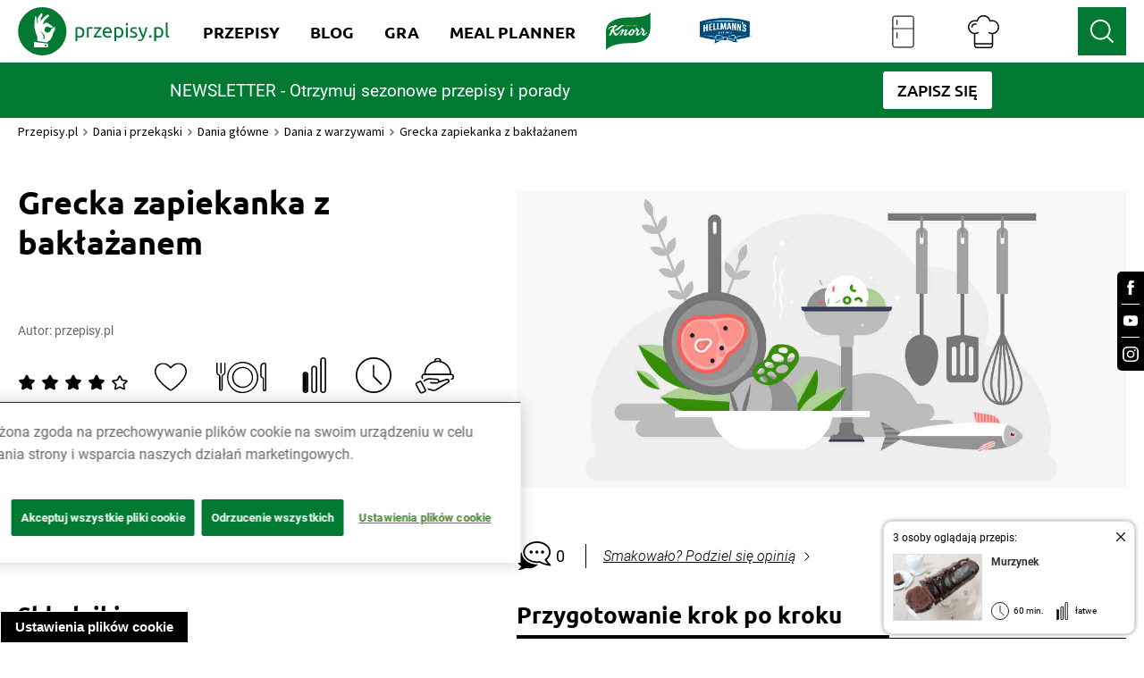

--- FILE ---
content_type: text/html; charset=utf-8
request_url: https://www.przepisy.pl/przepis/grecka-zapiekanka-z-baklazanem
body_size: 182966
content:
<!DOCTYPE html><html lang="pl-PL" data-critters-container><head><link rel="preconnect" href="https://fonts.gstatic.com" crossorigin><link rel="preconnect" href="https://use.typekit.net" crossorigin>
    <!-- OneTrust Cookies Consent Notice start for przepisy.pl -->
    <script type="text/javascript" src="https://cdn.cookielaw.org/consent/24e32638-02ef-4dcb-b01d-d9366bfeda58/OtAutoBlock.js"></script>
    <script src="https://cdn.cookielaw.org/scripttemplates/otSDKStub.js" data-document-language="true" type="text/javascript" charset="UTF-8" data-domain-script="24e32638-02ef-4dcb-b01d-d9366bfeda58"></script>
    <script type="text/javascript">
        function OptanonWrapper() { }
    </script>
    <!-- OneTrust Cookies Consent Notice end for przepisy.pl -->

    <script async src="unilever-id.js" type="text/plain"></script>
    <script async src="ga.js" type="text/plain"></script>
    <script async src="gtag-floodlight.js" type="text/plain"></script>
    <script async src="gtag-hellmanns.js" type="text/plain"></script>
    <script async src="gtag-knorr.js" type="text/plain"></script>
    <script async src="gtag-grill-lottery-search.js" type="text/plain"></script>
    <script async src="gtag-grill-lottery-gdn.js" type="text/plain"></script>
    <script async src="gtag-knorr-irl.js" type="text/plain"></script>
    <script async src="gtag-google-ads.js" type="text/plain"></script>

    <!-- TikTok Pixel Code -->
    <script type="text/javascript">
        ! function(w, d, t) {
            w.TiktokAnalyticsObject = t;
            var ttq = w[t] = w[t] || [];
            ttq.methods = ["page", "track", "identify", "instances", "debug", "on", "off", "once", "ready", "alias", "group", "enableCookie", "disableCookie"], ttq.setAndDefer = function(t, e) {
                t[e] = function() {
                    t.push([e].concat(Array.prototype.slice.call(arguments, 0)))
                }
            };
            for (var i = 0; i < ttq.methods.length; i++) ttq.setAndDefer(ttq, ttq.methods[i]);
            ttq.instance = function(t) {
                for (var e = ttq._i[t] || [], n = 0; n < ttq.methods.length; n++) ttq.setAndDefer(e, ttq.methods[n]);
                return e
            }, ttq.load = function(e, n) {
                var i = "https://analytics.tiktok.com/i18n/pixel/events.js";
                ttq._i = ttq._i || {}, ttq._i[e] = [], ttq._i[e]._u = i, ttq._t = ttq._t || {}, ttq._t[e] = +new Date, ttq._o = ttq._o || {}, ttq._o[e] = n || {};
                var o = document.createElement("script");
                o.type = "text/javascript", o.async = !0, o.src = i + "?sdkid=" + e + "&lib=" + t;
                var a = document.getElementsByTagName("script")[0];
                a.parentNode.insertBefore(o, a)
            };

            ttq.load('CSVL073C77U74JDQNF90');
            ttq.page();
        }(window, document, 'ttq');
    </script>
    <!-- End TikTok Pixel Code -->

    <!-- Facebook Pixel Code -->
    <script>
        !function (f, b, e, v, n, t, s) {
            if (f.fbq) return;
            n = f.fbq = function () {
                n.callMethod ? n.callMethod.apply(n, arguments) : n.queue.push(arguments)
            };

            if (!f._fbq) f._fbq = n;
            n.push = n;
            n.loaded = !0;
            n.version = '2.0';

            n.queue = [];
            t = b.createElement(e);
            t.async = !0;

            t.src = v;
            s = b.getElementsByTagName(e)[0];

            s.parentNode.insertBefore(t, s)
        }(window, document, 'script', ['https://connect.facebook.net/en_US/fbevents.js']);

        fbq('init', '212124805829028');
        fbq('init', '1146973979067936');

        fbq('track', 'PageView');
        fbq('trackSingleCustom', '1146973979067936', 'AAMSegment');
    </script>
    <noscript><img height="1" src="[https://www.facebook.com/tr?id=212124805829028&ev=PageView&noscript=1|https://eur01.safelinks.protection.outlook.com/?url=https%3A%2F%2Fwww.facebook.com%2Ftr%3Fid%3D212124805829028%26ev%3DPageView%26noscript%3D1&data=04%7C01%7CKatia.Sulej%40unilever.com%7Cd121b07d25ae451dc55508d929b6262a%7Cf66fae025d36495bbfe078a6ff9f8e6e%7C1%7C0%7C637586686640485544%7CUnknown%7CTWFpbGZsb3d8eyJWIjoiMC4wLjAwMDAiLCJQIjoiV2luMzIiLCJBTiI6Ik1haWwiLCJXVCI6Mn0%3D%7C1000&sdata=%2BHRGJCVcZiq7VaWQcXiysx8aopsFtXzcwDLL9wE438Q%3D&reserved=0]" style="display:none" width="1"></noscript>
    <!-- End Facebook Pixel Code -->
    <!-- OneTrust Cookies Consent Notice end for przepisy.pl -->
    <!-- Hotjar Tracking Code for https://www.przepisy.pl -->
    <script>    (function (h, o, t, j, a, r) {
        h.hj = h.hj || function () {
            (h.hj.q = h.hj.q || []).push(arguments)
        };
        h._hjSettings = {hjid: 1480743, hjsv: 6};
        a = o.getElementsByTagName('head')[0];
        r = o.createElement('script');
        r.async = 1;
        r.src = t + h._hjSettings.hjid + j + h._hjSettings.hjsv;
        a.appendChild(r);
    })(window, document, 'https://static.hotjar.com/c/hotjar-', '.js?sv=');</script>
    <!-- MindShare / Sizmek -->
    <script> (function (e, s, t) {
        // @ts-ignore
        let versaTagObj;
        t = t || {}, t.id = e, versaTagObj = {
            $: [], onready: function (e) {
                this.$.push(e);
            }
        };
        const n = s.getElementsByTagName('script')[0], r = s.createElement('script');
        r.options = t, r.async = true, r.src = 'https://secure-ds.serving-sys.com/SemiCachedScripts/ebOneTag.js?id=' + e, r.options = t, n.parentNode.insertBefore(r, n);
    })('1073743923', document, {dataLayer: 'SizmekDataLayer'});</script>

    <script async src="https://www.googletagmanager.com/gtag/js?id=AW-954288195"></script>
    <script>
        window.dataLayer = window.dataLayer || [];
        function gtag(){dataLayer.push(arguments);}
        gtag('js', new Date());

        gtag('config', 'AW-954288195');
    </script>

    <script async src="https://www.googletagmanager.com/gtag/js?id=G-RT78MHBW2D"></script>
    <script>
        window.dataLayer = window.dataLayer || [];
        function gtag(){dataLayer.push(arguments);}
        gtag('js', new Date());

        gtag('config', 'G-RT78MHBW2D');
    </script>

    <noscript>
        <iframe src="https://bs.serving-sys.com/Serving?cn=ot&amp;onetagid=1073743923&amp;ns=1&amp;activityValues=$$Session=[Session]$$&amp;dynamicRetargetingValues=$$$$&amp;acp=$$$$" style="display:none;width:0px;height:0px"></iframe>
    </noscript>
    <!-- End of MindShare / Sizmek -->
    <meta charset="utf-8">
    <title>Grecka zapiekanka z bakłażanem i mięsem mielonym | Przepisy.pl</title>
    <base href="/">
    <meta content="width=device-width, initial-scale=1" name="viewport">
    <meta http-equiv="X-UA-Compatible" content="IE=edge,chrome=1">
    <meta name="apple-itunes-app" content="app-id=450115515">
    <meta name="google-play-app" content="app-id=pl.przepisy">
    <meta name="msApplication-ID" content="9WZDNCRFHXJS">
    <meta property="og:title" content="Grecka zapiekanka z bakłażanem i mięsem mielonym | Przepisy.pl">
    <meta property="og:description" content="Tradycyjna grecka receptura w nowoczesnej odsłonie - grecka zapiekanka z bakłażanem. Poznaj nasz sprawdzony przepis ze strony Przepisy.pl. Wejdź!">
    <meta name="Przepisy" content="Przepisy.pl powstały z myślą o wszystkich miłośnikach dobrej kuchni. Każdego dnia podsuniemy Ci sposób na smaczny i oryginalny posiłek. Sprawdź nasze najlepsze przepisy!">
    <meta property="og:url" content="https://przepisy.pl/przepis/grecka-zapiekanka-z-baklazanem">
    <meta property="og:image" content="https://az.przepisy.pl/www-przepisy-pl/www.przepisy.pl/przepisy3ii/img/variants/1280x0/new-og-logo1.png">
    <meta property="og:image:width" content="1200">
    <meta property="og:image:height" content="630">
    <meta property="fb:app_id" content="100482173365635">
    <meta content="Q-5hmVxuYkbWn9CZhDEZGLuR0PCKO77PfyeFI_EQr_c" name="google-site-verification">
    <meta content="w7hh420krald2wprbybiend37kbva9" name="facebook-domain-verification">

    <style>
        .ot-sdk-show-settings {
            z-index: 111;
        }

        .page-loader {
            background-color: #fff;
            display: flex;
            align-items: center;
            justify-content: center;
            z-index: 99999;
            position: fixed;
            left: 0;
            top: 0;
            height: 100%;
            right: 0;
        }

        .page-loader img {
            max-width: 150px;
        }

        .page-loader img {
            position: fixed;
            top: 50%;
            left: 50%;
            transform: translate(-50%, -50%);
        }
    </style>

    <link href="ng-assets/img/favicon.ico" rel="icon" type="image/x-icon">
    <link as="style" href="https://fonts.googleapis.com/css?family=Source+Sans+Pro:200,300,400,600,700&amp;subset=latin,latin-ext" rel="preload">
    <style>@font-face{font-family:'Source Sans Pro';font-style:normal;font-weight:200;src:url(https://fonts.gstatic.com/s/sourcesanspro/v23/6xKydSBYKcSV-LCoeQqfX1RYOo3i94_wmhduz8A.woff2) format('woff2');unicode-range:U+0460-052F, U+1C80-1C8A, U+20B4, U+2DE0-2DFF, U+A640-A69F, U+FE2E-FE2F;}@font-face{font-family:'Source Sans Pro';font-style:normal;font-weight:200;src:url(https://fonts.gstatic.com/s/sourcesanspro/v23/6xKydSBYKcSV-LCoeQqfX1RYOo3i94_wkxduz8A.woff2) format('woff2');unicode-range:U+0301, U+0400-045F, U+0490-0491, U+04B0-04B1, U+2116;}@font-face{font-family:'Source Sans Pro';font-style:normal;font-weight:200;src:url(https://fonts.gstatic.com/s/sourcesanspro/v23/6xKydSBYKcSV-LCoeQqfX1RYOo3i94_wmxduz8A.woff2) format('woff2');unicode-range:U+1F00-1FFF;}@font-face{font-family:'Source Sans Pro';font-style:normal;font-weight:200;src:url(https://fonts.gstatic.com/s/sourcesanspro/v23/6xKydSBYKcSV-LCoeQqfX1RYOo3i94_wlBduz8A.woff2) format('woff2');unicode-range:U+0370-0377, U+037A-037F, U+0384-038A, U+038C, U+038E-03A1, U+03A3-03FF;}@font-face{font-family:'Source Sans Pro';font-style:normal;font-weight:200;src:url(https://fonts.gstatic.com/s/sourcesanspro/v23/6xKydSBYKcSV-LCoeQqfX1RYOo3i94_wmBduz8A.woff2) format('woff2');unicode-range:U+0102-0103, U+0110-0111, U+0128-0129, U+0168-0169, U+01A0-01A1, U+01AF-01B0, U+0300-0301, U+0303-0304, U+0308-0309, U+0323, U+0329, U+1EA0-1EF9, U+20AB;}@font-face{font-family:'Source Sans Pro';font-style:normal;font-weight:200;src:url(https://fonts.gstatic.com/s/sourcesanspro/v23/6xKydSBYKcSV-LCoeQqfX1RYOo3i94_wmRduz8A.woff2) format('woff2');unicode-range:U+0100-02BA, U+02BD-02C5, U+02C7-02CC, U+02CE-02D7, U+02DD-02FF, U+0304, U+0308, U+0329, U+1D00-1DBF, U+1E00-1E9F, U+1EF2-1EFF, U+2020, U+20A0-20AB, U+20AD-20C0, U+2113, U+2C60-2C7F, U+A720-A7FF;}@font-face{font-family:'Source Sans Pro';font-style:normal;font-weight:200;src:url(https://fonts.gstatic.com/s/sourcesanspro/v23/6xKydSBYKcSV-LCoeQqfX1RYOo3i94_wlxdu.woff2) format('woff2');unicode-range:U+0000-00FF, U+0131, U+0152-0153, U+02BB-02BC, U+02C6, U+02DA, U+02DC, U+0304, U+0308, U+0329, U+2000-206F, U+20AC, U+2122, U+2191, U+2193, U+2212, U+2215, U+FEFF, U+FFFD;}@font-face{font-family:'Source Sans Pro';font-style:normal;font-weight:300;src:url(https://fonts.gstatic.com/s/sourcesanspro/v23/6xKydSBYKcSV-LCoeQqfX1RYOo3ik4zwmhduz8A.woff2) format('woff2');unicode-range:U+0460-052F, U+1C80-1C8A, U+20B4, U+2DE0-2DFF, U+A640-A69F, U+FE2E-FE2F;}@font-face{font-family:'Source Sans Pro';font-style:normal;font-weight:300;src:url(https://fonts.gstatic.com/s/sourcesanspro/v23/6xKydSBYKcSV-LCoeQqfX1RYOo3ik4zwkxduz8A.woff2) format('woff2');unicode-range:U+0301, U+0400-045F, U+0490-0491, U+04B0-04B1, U+2116;}@font-face{font-family:'Source Sans Pro';font-style:normal;font-weight:300;src:url(https://fonts.gstatic.com/s/sourcesanspro/v23/6xKydSBYKcSV-LCoeQqfX1RYOo3ik4zwmxduz8A.woff2) format('woff2');unicode-range:U+1F00-1FFF;}@font-face{font-family:'Source Sans Pro';font-style:normal;font-weight:300;src:url(https://fonts.gstatic.com/s/sourcesanspro/v23/6xKydSBYKcSV-LCoeQqfX1RYOo3ik4zwlBduz8A.woff2) format('woff2');unicode-range:U+0370-0377, U+037A-037F, U+0384-038A, U+038C, U+038E-03A1, U+03A3-03FF;}@font-face{font-family:'Source Sans Pro';font-style:normal;font-weight:300;src:url(https://fonts.gstatic.com/s/sourcesanspro/v23/6xKydSBYKcSV-LCoeQqfX1RYOo3ik4zwmBduz8A.woff2) format('woff2');unicode-range:U+0102-0103, U+0110-0111, U+0128-0129, U+0168-0169, U+01A0-01A1, U+01AF-01B0, U+0300-0301, U+0303-0304, U+0308-0309, U+0323, U+0329, U+1EA0-1EF9, U+20AB;}@font-face{font-family:'Source Sans Pro';font-style:normal;font-weight:300;src:url(https://fonts.gstatic.com/s/sourcesanspro/v23/6xKydSBYKcSV-LCoeQqfX1RYOo3ik4zwmRduz8A.woff2) format('woff2');unicode-range:U+0100-02BA, U+02BD-02C5, U+02C7-02CC, U+02CE-02D7, U+02DD-02FF, U+0304, U+0308, U+0329, U+1D00-1DBF, U+1E00-1E9F, U+1EF2-1EFF, U+2020, U+20A0-20AB, U+20AD-20C0, U+2113, U+2C60-2C7F, U+A720-A7FF;}@font-face{font-family:'Source Sans Pro';font-style:normal;font-weight:300;src:url(https://fonts.gstatic.com/s/sourcesanspro/v23/6xKydSBYKcSV-LCoeQqfX1RYOo3ik4zwlxdu.woff2) format('woff2');unicode-range:U+0000-00FF, U+0131, U+0152-0153, U+02BB-02BC, U+02C6, U+02DA, U+02DC, U+0304, U+0308, U+0329, U+2000-206F, U+20AC, U+2122, U+2191, U+2193, U+2212, U+2215, U+FEFF, U+FFFD;}@font-face{font-family:'Source Sans Pro';font-style:normal;font-weight:400;src:url(https://fonts.gstatic.com/s/sourcesanspro/v23/6xK3dSBYKcSV-LCoeQqfX1RYOo3qNa7lqDY.woff2) format('woff2');unicode-range:U+0460-052F, U+1C80-1C8A, U+20B4, U+2DE0-2DFF, U+A640-A69F, U+FE2E-FE2F;}@font-face{font-family:'Source Sans Pro';font-style:normal;font-weight:400;src:url(https://fonts.gstatic.com/s/sourcesanspro/v23/6xK3dSBYKcSV-LCoeQqfX1RYOo3qPK7lqDY.woff2) format('woff2');unicode-range:U+0301, U+0400-045F, U+0490-0491, U+04B0-04B1, U+2116;}@font-face{font-family:'Source Sans Pro';font-style:normal;font-weight:400;src:url(https://fonts.gstatic.com/s/sourcesanspro/v23/6xK3dSBYKcSV-LCoeQqfX1RYOo3qNK7lqDY.woff2) format('woff2');unicode-range:U+1F00-1FFF;}@font-face{font-family:'Source Sans Pro';font-style:normal;font-weight:400;src:url(https://fonts.gstatic.com/s/sourcesanspro/v23/6xK3dSBYKcSV-LCoeQqfX1RYOo3qO67lqDY.woff2) format('woff2');unicode-range:U+0370-0377, U+037A-037F, U+0384-038A, U+038C, U+038E-03A1, U+03A3-03FF;}@font-face{font-family:'Source Sans Pro';font-style:normal;font-weight:400;src:url(https://fonts.gstatic.com/s/sourcesanspro/v23/6xK3dSBYKcSV-LCoeQqfX1RYOo3qN67lqDY.woff2) format('woff2');unicode-range:U+0102-0103, U+0110-0111, U+0128-0129, U+0168-0169, U+01A0-01A1, U+01AF-01B0, U+0300-0301, U+0303-0304, U+0308-0309, U+0323, U+0329, U+1EA0-1EF9, U+20AB;}@font-face{font-family:'Source Sans Pro';font-style:normal;font-weight:400;src:url(https://fonts.gstatic.com/s/sourcesanspro/v23/6xK3dSBYKcSV-LCoeQqfX1RYOo3qNq7lqDY.woff2) format('woff2');unicode-range:U+0100-02BA, U+02BD-02C5, U+02C7-02CC, U+02CE-02D7, U+02DD-02FF, U+0304, U+0308, U+0329, U+1D00-1DBF, U+1E00-1E9F, U+1EF2-1EFF, U+2020, U+20A0-20AB, U+20AD-20C0, U+2113, U+2C60-2C7F, U+A720-A7FF;}@font-face{font-family:'Source Sans Pro';font-style:normal;font-weight:400;src:url(https://fonts.gstatic.com/s/sourcesanspro/v23/6xK3dSBYKcSV-LCoeQqfX1RYOo3qOK7l.woff2) format('woff2');unicode-range:U+0000-00FF, U+0131, U+0152-0153, U+02BB-02BC, U+02C6, U+02DA, U+02DC, U+0304, U+0308, U+0329, U+2000-206F, U+20AC, U+2122, U+2191, U+2193, U+2212, U+2215, U+FEFF, U+FFFD;}@font-face{font-family:'Source Sans Pro';font-style:normal;font-weight:600;src:url(https://fonts.gstatic.com/s/sourcesanspro/v23/6xKydSBYKcSV-LCoeQqfX1RYOo3i54rwmhduz8A.woff2) format('woff2');unicode-range:U+0460-052F, U+1C80-1C8A, U+20B4, U+2DE0-2DFF, U+A640-A69F, U+FE2E-FE2F;}@font-face{font-family:'Source Sans Pro';font-style:normal;font-weight:600;src:url(https://fonts.gstatic.com/s/sourcesanspro/v23/6xKydSBYKcSV-LCoeQqfX1RYOo3i54rwkxduz8A.woff2) format('woff2');unicode-range:U+0301, U+0400-045F, U+0490-0491, U+04B0-04B1, U+2116;}@font-face{font-family:'Source Sans Pro';font-style:normal;font-weight:600;src:url(https://fonts.gstatic.com/s/sourcesanspro/v23/6xKydSBYKcSV-LCoeQqfX1RYOo3i54rwmxduz8A.woff2) format('woff2');unicode-range:U+1F00-1FFF;}@font-face{font-family:'Source Sans Pro';font-style:normal;font-weight:600;src:url(https://fonts.gstatic.com/s/sourcesanspro/v23/6xKydSBYKcSV-LCoeQqfX1RYOo3i54rwlBduz8A.woff2) format('woff2');unicode-range:U+0370-0377, U+037A-037F, U+0384-038A, U+038C, U+038E-03A1, U+03A3-03FF;}@font-face{font-family:'Source Sans Pro';font-style:normal;font-weight:600;src:url(https://fonts.gstatic.com/s/sourcesanspro/v23/6xKydSBYKcSV-LCoeQqfX1RYOo3i54rwmBduz8A.woff2) format('woff2');unicode-range:U+0102-0103, U+0110-0111, U+0128-0129, U+0168-0169, U+01A0-01A1, U+01AF-01B0, U+0300-0301, U+0303-0304, U+0308-0309, U+0323, U+0329, U+1EA0-1EF9, U+20AB;}@font-face{font-family:'Source Sans Pro';font-style:normal;font-weight:600;src:url(https://fonts.gstatic.com/s/sourcesanspro/v23/6xKydSBYKcSV-LCoeQqfX1RYOo3i54rwmRduz8A.woff2) format('woff2');unicode-range:U+0100-02BA, U+02BD-02C5, U+02C7-02CC, U+02CE-02D7, U+02DD-02FF, U+0304, U+0308, U+0329, U+1D00-1DBF, U+1E00-1E9F, U+1EF2-1EFF, U+2020, U+20A0-20AB, U+20AD-20C0, U+2113, U+2C60-2C7F, U+A720-A7FF;}@font-face{font-family:'Source Sans Pro';font-style:normal;font-weight:600;src:url(https://fonts.gstatic.com/s/sourcesanspro/v23/6xKydSBYKcSV-LCoeQqfX1RYOo3i54rwlxdu.woff2) format('woff2');unicode-range:U+0000-00FF, U+0131, U+0152-0153, U+02BB-02BC, U+02C6, U+02DA, U+02DC, U+0304, U+0308, U+0329, U+2000-206F, U+20AC, U+2122, U+2191, U+2193, U+2212, U+2215, U+FEFF, U+FFFD;}@font-face{font-family:'Source Sans Pro';font-style:normal;font-weight:700;src:url(https://fonts.gstatic.com/s/sourcesanspro/v23/6xKydSBYKcSV-LCoeQqfX1RYOo3ig4vwmhduz8A.woff2) format('woff2');unicode-range:U+0460-052F, U+1C80-1C8A, U+20B4, U+2DE0-2DFF, U+A640-A69F, U+FE2E-FE2F;}@font-face{font-family:'Source Sans Pro';font-style:normal;font-weight:700;src:url(https://fonts.gstatic.com/s/sourcesanspro/v23/6xKydSBYKcSV-LCoeQqfX1RYOo3ig4vwkxduz8A.woff2) format('woff2');unicode-range:U+0301, U+0400-045F, U+0490-0491, U+04B0-04B1, U+2116;}@font-face{font-family:'Source Sans Pro';font-style:normal;font-weight:700;src:url(https://fonts.gstatic.com/s/sourcesanspro/v23/6xKydSBYKcSV-LCoeQqfX1RYOo3ig4vwmxduz8A.woff2) format('woff2');unicode-range:U+1F00-1FFF;}@font-face{font-family:'Source Sans Pro';font-style:normal;font-weight:700;src:url(https://fonts.gstatic.com/s/sourcesanspro/v23/6xKydSBYKcSV-LCoeQqfX1RYOo3ig4vwlBduz8A.woff2) format('woff2');unicode-range:U+0370-0377, U+037A-037F, U+0384-038A, U+038C, U+038E-03A1, U+03A3-03FF;}@font-face{font-family:'Source Sans Pro';font-style:normal;font-weight:700;src:url(https://fonts.gstatic.com/s/sourcesanspro/v23/6xKydSBYKcSV-LCoeQqfX1RYOo3ig4vwmBduz8A.woff2) format('woff2');unicode-range:U+0102-0103, U+0110-0111, U+0128-0129, U+0168-0169, U+01A0-01A1, U+01AF-01B0, U+0300-0301, U+0303-0304, U+0308-0309, U+0323, U+0329, U+1EA0-1EF9, U+20AB;}@font-face{font-family:'Source Sans Pro';font-style:normal;font-weight:700;src:url(https://fonts.gstatic.com/s/sourcesanspro/v23/6xKydSBYKcSV-LCoeQqfX1RYOo3ig4vwmRduz8A.woff2) format('woff2');unicode-range:U+0100-02BA, U+02BD-02C5, U+02C7-02CC, U+02CE-02D7, U+02DD-02FF, U+0304, U+0308, U+0329, U+1D00-1DBF, U+1E00-1E9F, U+1EF2-1EFF, U+2020, U+20A0-20AB, U+20AD-20C0, U+2113, U+2C60-2C7F, U+A720-A7FF;}@font-face{font-family:'Source Sans Pro';font-style:normal;font-weight:700;src:url(https://fonts.gstatic.com/s/sourcesanspro/v23/6xKydSBYKcSV-LCoeQqfX1RYOo3ig4vwlxdu.woff2) format('woff2');unicode-range:U+0000-00FF, U+0131, U+0152-0153, U+02BB-02BC, U+02C6, U+02DA, U+02DC, U+0304, U+0308, U+0329, U+2000-206F, U+20AC, U+2122, U+2191, U+2193, U+2212, U+2215, U+FEFF, U+FFFD;}</style>
    <style>@import url("https://p.typekit.net/p.css?s=1&k=qhe2nit&ht=tk&f=10294.10295.10296.10297.10298.10299.10300.10301.10302.10303.10304.10305.50386.50387.50388.50389&a=11642558&app=typekit&e=css");@font-face {font-family:"brandon-grotesque";src:url("https://use.typekit.net/af/1da05b/0000000000000000000132df/27/l?primer=7cdcb44be4a7db8877ffa5c0007b8dd865b3bbc383831fe2ea177f62257a9191&fvd=n4&v=3") format("woff2"),url("https://use.typekit.net/af/1da05b/0000000000000000000132df/27/d?primer=7cdcb44be4a7db8877ffa5c0007b8dd865b3bbc383831fe2ea177f62257a9191&fvd=n4&v=3") format("woff"),url("https://use.typekit.net/af/1da05b/0000000000000000000132df/27/a?primer=7cdcb44be4a7db8877ffa5c0007b8dd865b3bbc383831fe2ea177f62257a9191&fvd=n4&v=3") format("opentype");font-display:auto;font-style:normal;font-weight:400;font-stretch:normal;}@font-face {font-family:"brandon-grotesque";src:url("https://use.typekit.net/af/32d3ee/0000000000000000000132e0/27/l?primer=7cdcb44be4a7db8877ffa5c0007b8dd865b3bbc383831fe2ea177f62257a9191&fvd=i4&v=3") format("woff2"),url("https://use.typekit.net/af/32d3ee/0000000000000000000132e0/27/d?primer=7cdcb44be4a7db8877ffa5c0007b8dd865b3bbc383831fe2ea177f62257a9191&fvd=i4&v=3") format("woff"),url("https://use.typekit.net/af/32d3ee/0000000000000000000132e0/27/a?primer=7cdcb44be4a7db8877ffa5c0007b8dd865b3bbc383831fe2ea177f62257a9191&fvd=i4&v=3") format("opentype");font-display:auto;font-style:italic;font-weight:400;font-stretch:normal;}@font-face {font-family:"brandon-grotesque";src:url("https://use.typekit.net/af/8f4e31/0000000000000000000132e3/27/l?primer=7cdcb44be4a7db8877ffa5c0007b8dd865b3bbc383831fe2ea177f62257a9191&fvd=n7&v=3") format("woff2"),url("https://use.typekit.net/af/8f4e31/0000000000000000000132e3/27/d?primer=7cdcb44be4a7db8877ffa5c0007b8dd865b3bbc383831fe2ea177f62257a9191&fvd=n7&v=3") format("woff"),url("https://use.typekit.net/af/8f4e31/0000000000000000000132e3/27/a?primer=7cdcb44be4a7db8877ffa5c0007b8dd865b3bbc383831fe2ea177f62257a9191&fvd=n7&v=3") format("opentype");font-display:auto;font-style:normal;font-weight:700;font-stretch:normal;}@font-face {font-family:"brandon-grotesque";src:url("https://use.typekit.net/af/383ab4/0000000000000000000132e4/27/l?primer=7cdcb44be4a7db8877ffa5c0007b8dd865b3bbc383831fe2ea177f62257a9191&fvd=i7&v=3") format("woff2"),url("https://use.typekit.net/af/383ab4/0000000000000000000132e4/27/d?primer=7cdcb44be4a7db8877ffa5c0007b8dd865b3bbc383831fe2ea177f62257a9191&fvd=i7&v=3") format("woff"),url("https://use.typekit.net/af/383ab4/0000000000000000000132e4/27/a?primer=7cdcb44be4a7db8877ffa5c0007b8dd865b3bbc383831fe2ea177f62257a9191&fvd=i7&v=3") format("opentype");font-display:auto;font-style:italic;font-weight:700;font-stretch:normal;}@font-face {font-family:"brandon-grotesque";src:url("https://use.typekit.net/af/a96fa9/000000000000000077359de4/30/l?subset_id=2&fvd=n1&v=3") format("woff2"),url("https://use.typekit.net/af/a96fa9/000000000000000077359de4/30/d?subset_id=2&fvd=n1&v=3") format("woff"),url("https://use.typekit.net/af/a96fa9/000000000000000077359de4/30/a?subset_id=2&fvd=n1&v=3") format("opentype");font-display:auto;font-style:normal;font-weight:100;font-stretch:normal;}@font-face {font-family:"brandon-grotesque";src:url("https://use.typekit.net/af/9270e6/000000000000000077359dec/30/l?subset_id=2&fvd=i1&v=3") format("woff2"),url("https://use.typekit.net/af/9270e6/000000000000000077359dec/30/d?subset_id=2&fvd=i1&v=3") format("woff"),url("https://use.typekit.net/af/9270e6/000000000000000077359dec/30/a?subset_id=2&fvd=i1&v=3") format("opentype");font-display:auto;font-style:italic;font-weight:100;font-stretch:normal;}@font-face {font-family:"brandon-grotesque";src:url("https://use.typekit.net/af/1281a1/000000000000000077359ded/30/l?subset_id=2&fvd=n3&v=3") format("woff2"),url("https://use.typekit.net/af/1281a1/000000000000000077359ded/30/d?subset_id=2&fvd=n3&v=3") format("woff"),url("https://use.typekit.net/af/1281a1/000000000000000077359ded/30/a?subset_id=2&fvd=n3&v=3") format("opentype");font-display:auto;font-style:normal;font-weight:300;font-stretch:normal;}@font-face {font-family:"brandon-grotesque";src:url("https://use.typekit.net/af/08312f/000000000000000077359dee/30/l?subset_id=2&fvd=i3&v=3") format("woff2"),url("https://use.typekit.net/af/08312f/000000000000000077359dee/30/d?subset_id=2&fvd=i3&v=3") format("woff"),url("https://use.typekit.net/af/08312f/000000000000000077359dee/30/a?subset_id=2&fvd=i3&v=3") format("opentype");font-display:auto;font-style:italic;font-weight:300;font-stretch:normal;}@font-face {font-family:"brandon-grotesque";src:url("https://use.typekit.net/af/d03e48/000000000000000077359df2/30/l?subset_id=2&fvd=n5&v=3") format("woff2"),url("https://use.typekit.net/af/d03e48/000000000000000077359df2/30/d?subset_id=2&fvd=n5&v=3") format("woff"),url("https://use.typekit.net/af/d03e48/000000000000000077359df2/30/a?subset_id=2&fvd=n5&v=3") format("opentype");font-display:auto;font-style:normal;font-weight:500;font-stretch:normal;}@font-face {font-family:"brandon-grotesque";src:url("https://use.typekit.net/af/b59a99/000000000000000077359df3/30/l?subset_id=2&fvd=i5&v=3") format("woff2"),url("https://use.typekit.net/af/b59a99/000000000000000077359df3/30/d?subset_id=2&fvd=i5&v=3") format("woff"),url("https://use.typekit.net/af/b59a99/000000000000000077359df3/30/a?subset_id=2&fvd=i5&v=3") format("opentype");font-display:auto;font-style:italic;font-weight:500;font-stretch:normal;}@font-face {font-family:"brandon-grotesque";src:url("https://use.typekit.net/af/257c86/000000000000000077359df6/30/l?subset_id=2&fvd=n9&v=3") format("woff2"),url("https://use.typekit.net/af/257c86/000000000000000077359df6/30/d?subset_id=2&fvd=n9&v=3") format("woff"),url("https://use.typekit.net/af/257c86/000000000000000077359df6/30/a?subset_id=2&fvd=n9&v=3") format("opentype");font-display:auto;font-style:normal;font-weight:900;font-stretch:normal;}@font-face {font-family:"brandon-grotesque";src:url("https://use.typekit.net/af/037411/000000000000000077359df7/30/l?subset_id=2&fvd=i9&v=3") format("woff2"),url("https://use.typekit.net/af/037411/000000000000000077359df7/30/d?subset_id=2&fvd=i9&v=3") format("woff"),url("https://use.typekit.net/af/037411/000000000000000077359df7/30/a?subset_id=2&fvd=i9&v=3") format("opentype");font-display:auto;font-style:italic;font-weight:900;font-stretch:normal;}@font-face {font-family:"modern-love";src:url("https://use.typekit.net/af/e69c09/00000000000000007736d743/30/l?primer=7cdcb44be4a7db8877ffa5c0007b8dd865b3bbc383831fe2ea177f62257a9191&fvd=n4&v=3") format("woff2"),url("https://use.typekit.net/af/e69c09/00000000000000007736d743/30/d?primer=7cdcb44be4a7db8877ffa5c0007b8dd865b3bbc383831fe2ea177f62257a9191&fvd=n4&v=3") format("woff"),url("https://use.typekit.net/af/e69c09/00000000000000007736d743/30/a?primer=7cdcb44be4a7db8877ffa5c0007b8dd865b3bbc383831fe2ea177f62257a9191&fvd=n4&v=3") format("opentype");font-display:auto;font-style:normal;font-weight:400;font-stretch:normal;}@font-face {font-family:"modern-love-caps";src:url("https://use.typekit.net/af/c4f37b/00000000000000007736d744/30/l?primer=7cdcb44be4a7db8877ffa5c0007b8dd865b3bbc383831fe2ea177f62257a9191&fvd=n3&v=3") format("woff2"),url("https://use.typekit.net/af/c4f37b/00000000000000007736d744/30/d?primer=7cdcb44be4a7db8877ffa5c0007b8dd865b3bbc383831fe2ea177f62257a9191&fvd=n3&v=3") format("woff"),url("https://use.typekit.net/af/c4f37b/00000000000000007736d744/30/a?primer=7cdcb44be4a7db8877ffa5c0007b8dd865b3bbc383831fe2ea177f62257a9191&fvd=n3&v=3") format("opentype");font-display:auto;font-style:normal;font-weight:300;font-stretch:normal;}@font-face {font-family:"modern-love-grunge";src:url("https://use.typekit.net/af/00c5bd/00000000000000007736d745/30/l?primer=7cdcb44be4a7db8877ffa5c0007b8dd865b3bbc383831fe2ea177f62257a9191&fvd=n4&v=3") format("woff2"),url("https://use.typekit.net/af/00c5bd/00000000000000007736d745/30/d?primer=7cdcb44be4a7db8877ffa5c0007b8dd865b3bbc383831fe2ea177f62257a9191&fvd=n4&v=3") format("woff"),url("https://use.typekit.net/af/00c5bd/00000000000000007736d745/30/a?primer=7cdcb44be4a7db8877ffa5c0007b8dd865b3bbc383831fe2ea177f62257a9191&fvd=n4&v=3") format("opentype");font-display:auto;font-style:normal;font-weight:400;font-stretch:normal;}@font-face {font-family:"modern-love-rough";src:url("https://use.typekit.net/af/99e868/00000000000000007736d746/30/l?primer=7cdcb44be4a7db8877ffa5c0007b8dd865b3bbc383831fe2ea177f62257a9191&fvd=n4&v=3") format("woff2"),url("https://use.typekit.net/af/99e868/00000000000000007736d746/30/d?primer=7cdcb44be4a7db8877ffa5c0007b8dd865b3bbc383831fe2ea177f62257a9191&fvd=n4&v=3") format("woff"),url("https://use.typekit.net/af/99e868/00000000000000007736d746/30/a?primer=7cdcb44be4a7db8877ffa5c0007b8dd865b3bbc383831fe2ea177f62257a9191&fvd=n4&v=3") format("opentype");font-display:auto;font-style:normal;font-weight:400;font-stretch:normal;}.tk-brandon-grotesque{font-family:"brandon-grotesque",sans-serif;}.tk-modern-love{font-family:"modern-love",sans-serif;}.tk-modern-love-caps{font-family:"modern-love-caps",sans-serif;}.tk-modern-love-grunge{font-family:"modern-love-grunge",sans-serif;}.tk-modern-love-rough{font-family:"modern-love-rough",sans-serif;}</style>
    <link href="manifest.json?v=4" rel="manifest">
    <meta content="#007A33" name="theme-color">
<style>@charset "UTF-8";html,body,div,iframe,img{margin:0;padding:0;border:0;font-size:100%;font:inherit;vertical-align:baseline}body,html{line-height:1;font-size:10px;width:100%;height:100%}*,:after,:before{box-sizing:border-box;-webkit-tap-highlight-color:transparent}body,html{font-family:Roboto,sans-serif}body{padding-top:70px}@media screen and (max-width: 800px){body{padding-top:50px}}#ot-sdk-btn{position:fixed!important;color:#fff!important;border:1px solid #fff!important;bottom:20px!important;background-color:#000!important}@font-face{font-family:Roboto;font-style:normal;font-weight:300;src:local("Roboto Light"),local("Roboto-Light"),url(roboto-v19-latin-ext_latin-300.537cf7a83356c56b.woff2) format("woff2"),url(roboto-v19-latin-ext_latin-300.1175eda5ec6215bb.woff) format("woff");font-display:swap}@font-face{font-family:Roboto;font-style:italic;font-weight:300;src:local("Roboto Light Italic"),local("Roboto-LightItalic"),url(roboto-v19-latin-ext_latin-300italic.d2bdcfd5f81d9f4f.woff2) format("woff2"),url(roboto-v19-latin-ext_latin-300italic.e568382469a8df54.woff) format("woff");font-display:swap}@font-face{font-family:Roboto;font-style:normal;font-weight:400;src:local("Roboto"),local("Roboto-Regular"),url(roboto-v19-latin-ext_latin-regular.5c59b24786083ffe.woff2) format("woff2"),url(roboto-v19-latin-ext_latin-regular.c9064c1abfc45804.woff) format("woff");font-display:swap}@font-face{font-family:Roboto;font-style:normal;font-weight:500;src:local("Roboto Medium"),local("Roboto-Medium"),url(roboto-v19-latin-ext_latin-500.de270e01b582cd35.woff2) format("woff2"),url(roboto-v19-latin-ext_latin-500.4ce802079c5e2843.woff) format("woff");font-display:swap}@font-face{font-family:Roboto;font-style:normal;font-weight:700;src:local("Roboto Bold"),local("Roboto-Bold"),url(roboto-v19-latin-ext_latin-700.fea1ca242b09ae4c.woff2) format("woff2"),url(roboto-v19-latin-ext_latin-700.c5993c4d788e3ff6.woff) format("woff");font-display:swap}</style><style>.cdk-overlay-container{pointer-events:none;top:0;left:0;height:100%;width:100%}.cdk-overlay-container{position:fixed;z-index:1000}.cdk-overlay-container:empty{display:none}.cdk-overlay-pane{position:absolute;pointer-events:auto;box-sizing:border-box;z-index:1000;display:flex;max-width:100%;max-height:100%}@charset "UTF-8";html,body,div,span,iframe,h1,h2,h3,p,a,img,strong,i,ul,li,form,label,table,tbody,tr,td,footer,header{margin:0;padding:0;border:0;font-size:100%;font:inherit;vertical-align:baseline}footer,header{display:block}body,html{line-height:1;font-size:10px;width:100%;height:100%}ul{list-style:none}table{border-collapse:collapse;border-spacing:0}a,a:hover,a:focus,a:active{text-decoration:none;color:currentColor;outline:none}*,:after,:before{box-sizing:border-box;-webkit-tap-highlight-color:transparent}.wrapper{box-sizing:border-box;max-width:1600px;margin:0 auto}.row{box-sizing:border-box;display:-moz-flex;display:flex;-moz-flex:0 1 auto;flex:0 1 auto;-moz-flex-direction:row;flex-direction:row;flex-wrap:wrap;margin-right:-10px;margin-left:-10px}.col-xs-4{box-sizing:border-box;-moz-flex-grow:0;flex-grow:0;flex-shrink:0;padding-right:10px;padding-left:10px;flex-basis:33.3333333333%;max-width:33.3333333333%}.col-xs-8{box-sizing:border-box;-moz-flex-grow:0;flex-grow:0;flex-shrink:0;padding-right:10px;padding-left:10px;flex-basis:66.6666666667%;max-width:66.6666666667%}.col-xs-12{box-sizing:border-box;-moz-flex-grow:0;flex-grow:0;flex-shrink:0;padding-right:10px;padding-left:10px;flex-basis:100%;max-width:100%}@media only screen and (min-width: 0){.container{padding:0 2.5px}.col-sm-6{box-sizing:border-box;-moz-flex-grow:0;flex-grow:0;flex-shrink:0;padding-right:10px;padding-left:10px;flex-basis:50%;max-width:50%}.col-sm-12{box-sizing:border-box;-moz-flex-grow:0;flex-grow:0;flex-shrink:0;padding-right:10px;padding-left:10px;flex-basis:100%;max-width:100%}}@media only screen and (min-width: 800px){.container{padding:0 20px}}@media only screen and (min-width: 1024px){.container{padding:0 20px}.col-md-3{box-sizing:border-box;-moz-flex-grow:0;flex-grow:0;flex-shrink:0;padding-right:10px;padding-left:10px;flex-basis:25%;max-width:25%}.col-md-6{box-sizing:border-box;-moz-flex-grow:0;flex-grow:0;flex-shrink:0;padding-right:10px;padding-left:10px;flex-basis:50%;max-width:50%}}@media only screen and (min-width: 1200px){.container{padding:0 20px}.col-lg-6{box-sizing:border-box;-moz-flex-grow:0;flex-grow:0;flex-shrink:0;padding-right:10px;padding-left:10px;flex-basis:50%;max-width:50%}}@media screen and (max-width: 799px){.row{margin-left:-2.5px;margin-right:-2.5px}*[class*=col-]{padding-right:2.5px;padding-left:2.5px}}.btn{padding:12px 16px;font-size:1.8rem;font-family:Ubuntu,sans-serif;border-radius:3px;display:inline-block;transition:background-color .3s ease-in-out;border:none;text-transform:uppercase;position:relative;outline:none;box-sizing:border-box;cursor:pointer;white-space:nowrap;color:#000}.btn:focus,.btn:active{color:#fff;outline:none}.btn::-moz-focus-inner{border:0}.btn:hover{color:#fff}.btn:hover:after{transform:translate(5px)}.btn:hover:before{transform:translate(-5px) rotate(180deg)}.btn:after{content:url(right-arrow.8b53b3708b84227f.svg);width:13px;display:inline-block;vertical-align:baseline;margin-left:10px;transition:transform .3s ease-in-out;color:#fff}.btn-grey:after{content:url(right-arrow-black.340a77b1b623de80.svg)}.btn.no-arrow:after{content:none}.btn:disabled{cursor:not-allowed}.btn:disabled:hover{color:#fff!important;background-color:#676767}.btn:disabled:hover:after{transform:none;color:#fff}.btn:disabled:hover:before{transform:rotate(180deg);color:#fff}.btn-red{background-color:#db4646;color:#fff}.btn-grey{background-color:#eee;color:#fff}.btn-red:hover{background-color:#b20000}.btn-grey:hover{background-color:#6a6a6a}@media screen and (max-width: 799px){.btn{font-size:1.2rem;padding:10px 20px}.btn:after{width:8px;margin-left:5px}.btn:before{width:8px;margin-right:5px}}body,html{font-family:Roboto,sans-serif}body{padding-top:70px}@media screen and (max-width: 800px){body{padding-top:50px}}a:not(.btn){cursor:pointer}a:not(.btn):hover{text-decoration:underline}.lazyload:not(.lazyloaded,.ls-is-cached){min-width:63px;min-height:50px;background-size:63px 50px;background-repeat:no-repeat;background-position:center;background-image:url([data-uri])}.label-checkbox{display:flex;align-items:center;margin-bottom:20px;cursor:pointer}.label-checkbox-box{width:18px;min-width:18px;height:18px;border-radius:3px;margin-right:20px;display:flex;align-items:center;justify-content:center;cursor:pointer;border:1px solid #000;transition:background-color .3s}.label-checkbox-box img{display:none;width:10px;height:10px}.label-checkbox-text{font-family:Roboto,sans-serif;font-size:1.4rem;line-height:1.4}.label-checkbox input{display:none}.label-checkbox input[type=checkbox]:checked+.label-checkbox-box{background-color:#62ca8d;border-color:#62ca8d}.label-checkbox input[type=checkbox]:checked+.label-checkbox-box img{display:block}@media screen and (max-width: 799px){.label-checkbox-text{font-size:1.2rem}}input:disabled{cursor:not-allowed}input:focus,textarea:focus{outline:none;box-shadow:none}.form-input{border:1px solid #b3b3b3;padding:12px 13px;font-family:Roboto-LightItalic,sans-serif;font-weight:300;font-style:italic;font-size:1.6rem;color:#676767;outline:none}.form-input::-webkit-input-placeholder{color:#676767;text-transform:lowercase}.form-input::-moz-placeholder{color:#676767;text-transform:lowercase}.form-input:-ms-input-placeholder{color:#676767;text-transform:lowercase}.form-input:-moz-placeholder{color:#676767;text-transform:lowercase}@media screen and (max-width: 799px){.form-input{font-size:1.4rem;padding:10px 20px}}.error-container{display:block;min-height:23px;padding:0 14px;width:100%}@media screen and (max-width: 799px){.error-container{box-sizing:border-box;overflow:hidden;min-height:18px}}.appsoup-header{font-size:2.6rem;font-weight:700;color:#000;font-family:Ubuntu,sans-serif;padding:24px 0 18px}@media screen and (max-width: 799px){.appsoup-header{font-size:1.4rem;margin:15px 0 5px;padding:2px 0 6px}}main{min-height:calc(100vh - 206px)}.sponsors-section{text-align:center;margin:0 auto}.sponsors-section__sponsors-block{display:flex;flex-wrap:wrap;align-items:center;justify-content:center;padding:30px 0 20px}.sponsors-section__sponsors-block a{display:inline-block;max-width:100%;margin:0 30px}.sponsors-section__img{max-width:160px;max-height:80px}@media screen and (max-width: 1023px){.sponsors-section__sponsors-block a{margin:0 15px}}@media screen and (max-width: 799px){.sponsors-section__sponsors-block{margin:7px 0 4px}.sponsors-section__img{margin-bottom:8px}}@media screen and (max-width: 479px){.sponsors-section__img{max-height:70px}}@media (max-width: 425px){.sponsors-section__img{max-width:85px;max-height:45px}}@media (max-width: 365px){.sponsors-section__img{max-width:75px;max-height:35px}}.menu-footer{position:absolute;left:0;right:0;justify-content:center;padding:30px 0;text-align:center;display:flex;flex-wrap:nowrap;background-color:#000}.menu-footer a{color:#fff;display:inline-block;padding:0 25px;text-decoration:none;text-transform:lowercase;font-size:1.6rem;line-height:1.6rem;font-family:Ubuntu,sans-serif;font-weight:300}.menu-footer a:hover{color:#d1d1d1;text-decoration:none}.menu-footer-header{color:#fff;display:inline-block;padding:0 0 16px;font-size:1.6rem;line-height:1.6rem;font-family:Ubuntu,sans-serif;font-weight:300;width:100%;text-align:center}.menu-footer-dish{display:grid;grid-template-columns:repeat(3,1fr);gap:8px 16px;justify-items:center;text-align:center;padding:10px 0 20px;max-width:1600px;margin:0 auto}.menu-footer-dish a{color:#fff;display:inline-block;text-decoration:none;text-transform:lowercase;font-size:1.6rem;line-height:2rem;font-family:Ubuntu,sans-serif;font-weight:300}.menu-footer-dish a:hover{color:#d1d1d1;text-decoration:none}.apps-list{position:absolute;background-color:#000;margin-top:75px;padding-bottom:30px;left:0;right:0}.apps-list-title{font-size:1.2rem;color:#969696;text-align:center;font-family:Ubuntu,sans-serif;margin-bottom:13px}.apps-list-wrapper{display:flex;justify-content:center;align-items:center}.apps-list-wrapper a:first-of-type{margin-right:30px}.apps-list-wrapper a:nth-of-type(2){margin-right:15px}@media screen and (max-width: 1023px){.menu-footer{flex-wrap:wrap;padding:30px 0}.menu-footer a{width:100%;border-right:none;margin-bottom:10px}.menu-footer-dish{grid-template-columns:repeat(1,1fr)}.apps-list{margin-top:200px}.apps-list-title{margin-bottom:21px}.apps-list-wrapper{flex-direction:column}.apps-list-wrapper a{margin:0 0 25px!important}.apps-list-wrapper a:nth-of-type(2){margin:0 0 20px!important}.apps-list-wrapper a:nth-of-type(3){margin:0!important}}@media screen and (max-width: 799px){.menu-footer{padding:18px 0}.menu-footer a{margin:4px 0;font-size:1.2rem}.menu-footer-header{margin:4px 0;font-size:1.2rem;padding:0}.menu-footer-dish{grid-template-columns:repeat(1,1fr);gap:0;padding:0 0 18px}.menu-footer-dish a{margin:4px 0;font-size:1.2rem}.apps-list{margin-top:165px}}.overlay:after{content:"\a";position:absolute;top:0;left:0;width:100%;height:100%;transition:background-color .3s ease-in-out}.custom-scroll{scrollbar-color:#666 transparent;scrollbar-width:thin;scrollbar-face-color:#007A33;scrollbar-3dlight-color:#fff;scrollbar-arrow-color:#000;scrollbar-track-color:#ddd;scrollbar-shadow-color:#000;scrollbar-highlight-color:transparent;scrollbar-darkshadow-Color:#007A33}.custom-scroll::-webkit-scrollbar,.custom-scroll::-webkit-scrollbar-thumb,.custom-scroll::-webkit-scrollbar-track{width:8px;border:none;background:transparent}.custom-scroll::-webkit-scrollbar-button,.custom-scroll::-webkit-scrollbar-track-piece,.custom-scroll::-webkit-scrollbar-corner,.custom-scroll::-webkit-resizer{display:none}.custom-scroll::-webkit-scrollbar-thumb{border-radius:6px;background-color:#666}.custom-scroll::-webkit-scrollbar-track{background-image:url(scroll-bg.800bdb659c6473e9.png);background-repeat:repeat-y;background-size:contain}#ot-sdk-btn{position:fixed!important;color:#fff!important;border:1px solid #fff!important;bottom:20px!important;background-color:#000!important}@font-face{font-family:Roboto;font-style:normal;font-weight:300;src:local("Roboto Light"),local("Roboto-Light"),url(roboto-v19-latin-ext_latin-300.537cf7a83356c56b.woff2) format("woff2"),url(roboto-v19-latin-ext_latin-300.1175eda5ec6215bb.woff) format("woff");font-display:swap}@font-face{font-family:Roboto;font-style:italic;font-weight:300;src:local("Roboto Light Italic"),local("Roboto-LightItalic"),url(roboto-v19-latin-ext_latin-300italic.d2bdcfd5f81d9f4f.woff2) format("woff2"),url(roboto-v19-latin-ext_latin-300italic.e568382469a8df54.woff) format("woff");font-display:swap}@font-face{font-family:Roboto;font-style:normal;font-weight:400;src:local("Roboto"),local("Roboto-Regular"),url(roboto-v19-latin-ext_latin-regular.5c59b24786083ffe.woff2) format("woff2"),url(roboto-v19-latin-ext_latin-regular.c9064c1abfc45804.woff) format("woff");font-display:swap}@font-face{font-family:Roboto;font-style:normal;font-weight:500;src:local("Roboto Medium"),local("Roboto-Medium"),url(roboto-v19-latin-ext_latin-500.de270e01b582cd35.woff2) format("woff2"),url(roboto-v19-latin-ext_latin-500.4ce802079c5e2843.woff) format("woff");font-display:swap}@font-face{font-family:Roboto;font-style:normal;font-weight:700;src:local("Roboto Bold"),local("Roboto-Bold"),url(roboto-v19-latin-ext_latin-700.fea1ca242b09ae4c.woff2) format("woff2"),url(roboto-v19-latin-ext_latin-700.c5993c4d788e3ff6.woff) format("woff");font-display:swap}@font-face{font-family:Ubuntu;font-style:normal;font-weight:300;src:local("Ubuntu Light"),local("Ubuntu-Light"),url(ubuntu-v13-latin-ext_latin-300.4372fdd5f95e7d73.woff2) format("woff2"),url(ubuntu-v13-latin-ext_latin-300.307f90feb2b9f0c6.woff) format("woff");font-display:swap}@font-face{font-family:Ubuntu;font-style:normal;font-weight:400;src:local("Ubuntu Regular"),local("Ubuntu-Regular"),url(ubuntu-v13-latin-ext_latin-regular.a4bcf5dd07bc6042.woff2) format("woff2"),url(ubuntu-v13-latin-ext_latin-regular.06e6acaf1eb430fb.woff) format("woff");font-display:swap}@font-face{font-family:Ubuntu;font-style:normal;font-weight:500;src:local("Ubuntu Medium"),local("Ubuntu-Medium"),url(ubuntu-v13-latin-ext_latin-500.8320e6e4942de3b0.woff2) format("woff2"),url(ubuntu-v13-latin-ext_latin-500.affda4ef893b1758.woff) format("woff");font-display:swap}@font-face{font-family:Ubuntu;font-style:normal;font-weight:700;src:local("Ubuntu Bold"),local("Ubuntu-Bold"),url(ubuntu-v13-latin-ext_latin-700.2ec3f64d72824c68.woff2) format("woff2"),url(ubuntu-v13-latin-ext_latin-700.f6d5c3e36e9b749e.woff) format("woff");font-display:swap}.underline{text-decoration:underline}</style><link rel="stylesheet" href="styles.d251791c8323bba7.css" media="print" onload="this.media='all'"><noscript><link rel="stylesheet" href="styles.d251791c8323bba7.css"></noscript><style ng-app-id="przepisy-universal">body.page-with-banner app-page-assembler>header{margin-bottom:60px}@media screen and (max-width: 575px){  body.page-with-banner app-page-assembler>header{margin-bottom:40px}}@media screen and (min-width: 576px) and (max-width: 1023px){  body.page-with-banner app-page-assembler>header{margin-bottom:50px}}[_nghost-przepisy-universal-c4088811402]{z-index:104;overflow:visible;transform:translateZ(0)}.frisco[_ngcontent-przepisy-universal-c4088811402]{position:fixed;top:70px;z-index:104;width:100%;background:#007a32;padding:10px 0;overflow:visible;transform:translateZ(0)}.frisco[_ngcontent-przepisy-universal-c4088811402]   div[_ngcontent-przepisy-universal-c4088811402]{height:100%}.frisco[_ngcontent-przepisy-universal-c4088811402]   .create-ebook-banner[_ngcontent-przepisy-universal-c4088811402]{display:flex;align-items:center;justify-content:space-around}.frisco[_ngcontent-przepisy-universal-c4088811402]   .container[_ngcontent-przepisy-universal-c4088811402]{padding-right:0}.frisco[_ngcontent-przepisy-universal-c4088811402]   .btn[_ngcontent-przepisy-universal-c4088811402]{color:#000;background-color:#fff;font-weight:500}@media screen and (max-width: 1023px){.frisco[_ngcontent-przepisy-universal-c4088811402]{top:50px}}@media screen and (max-width: 479px){.frisco[_ngcontent-przepisy-universal-c4088811402]{height:40px}}[_nghost-przepisy-universal-c4088811402]     a:hover{text-decoration:none}[_nghost-przepisy-universal-c4088811402]     .banner-content{display:flex;flex-direction:row;justify-content:space-around;align-items:center;text-decoration:none}[_nghost-przepisy-universal-c4088811402]     .banner-content p{font-size:19px;color:#fff;padding-right:10px}@media screen and (max-width: 992px){[_nghost-przepisy-universal-c4088811402]     .frisco{height:auto;padding:5px}[_nghost-przepisy-universal-c4088811402]     .banner-content p{font-size:17px;text-align:center}}@media screen and (max-width: 767px){[_nghost-przepisy-universal-c4088811402]     .banner-content{justify-content:space-between;padding:0 10px}[_nghost-przepisy-universal-c4088811402]     .banner-content p{font-size:13px;font-weight:700;padding-right:10px}}@media screen and (max-width: 480px){[_nghost-przepisy-universal-c4088811402]     .banner-content{padding:0}[_nghost-przepisy-universal-c4088811402]     .banner-content p{font-size:11px}}</style><link rel="canonical" href="https://www.przepisy.pl/przepis/grecka-zapiekanka-z-baklazanem"><meta name="description" content="Tradycyjna grecka receptura w nowoczesnej odsłonie - grecka zapiekanka z bakłażanem. Poznaj nasz sprawdzony przepis ze strony Przepisy.pl. Wejdź!"><style ng-app-id="przepisy-universal">.recipe-header[_ngcontent-przepisy-universal-c3940867123], .recipe-content[_ngcontent-przepisy-universal-c3940867123]{display:flex;justify-content:space-between;align-items:stretch}.recipe-content[_ngcontent-przepisy-universal-c3940867123]{margin-top:30px}.recipe-desc[_ngcontent-przepisy-universal-c3940867123], .recipe-ingredients[_ngcontent-przepisy-universal-c3940867123]{width:calc(45% - 20px);min-width:500px}.wrapper.container[_ngcontent-przepisy-universal-c3940867123]{padding:0 20px}.recipe-img[_ngcontent-przepisy-universal-c3940867123], .recipe-steps[_ngcontent-przepisy-universal-c3940867123]{width:55%;position:relative}@media screen and (max-width: 1199px){.wrapper.container[_ngcontent-przepisy-universal-c3940867123]{padding:0 15px}.recipe-desc[_ngcontent-przepisy-universal-c3940867123], .recipe-img[_ngcontent-przepisy-universal-c3940867123]{width:100%}.recipe-header[_ngcontent-przepisy-universal-c3940867123]{flex-direction:column}.recipe-desc[_ngcontent-przepisy-universal-c3940867123]{min-width:unset}}@media screen and (max-width: 1024px){.recipe-content[_ngcontent-przepisy-universal-c3940867123]{flex-direction:column;margin-top:20px}.recipe-content[_ngcontent-przepisy-universal-c3940867123]   .recipe-ingredients[_ngcontent-przepisy-universal-c3940867123], .recipe-content[_ngcontent-przepisy-universal-c3940867123]   .recipe-steps[_ngcontent-przepisy-universal-c3940867123]{width:100%}.recipe-desc[_ngcontent-przepisy-universal-c3940867123], .recipe-ingredients[_ngcontent-przepisy-universal-c3940867123]{min-width:unset}}</style><meta name="keywords" content="Grecka zapiekanka z bakłażanem, bakłażan,mięso mielone,cebula,ziemniaki,ząbki czosnku,pomidory z puszki,cynamon,Knorr Przyprawa Włoskie Zioła,jajka,mąka,mleko,sól,pieprz,masło,olej"><meta _ngcontent-przepisy-universal-c3940867123 name="robots" content="max-image-preview:large"><script _ngcontent-przepisy-universal-c3940867123 type="application/ld+json">{"@context":"http://schema.org","@type":"Recipe","author":"przepisy.pl  ","datePublished":"2012-04-18T13:47:26.000Z","recipeCategory":"Dania z warzywami","image":"","name":"Grecka zapiekanka z bakłażanem","keywords":[],"totalTime":"PT90M","prepTime":"PT90M","recipeInstructions":[{"@type":"HowToStep","text":"Bakłażany umyj dokładnie, odetnij końce i potnij w plastry. Oprósz solą i odłóż na ok. 30 min., aż puszczą sok. Osusz. "},{"@type":"HowToStep","text":"Cebulę i czosnek obierz, posiekaj drobniutko i zeszklij na rozgrzanym oleju. Dodaj mięso mielone, kawałki pomidorów razem z zalewą i podduś całość przez ok. 15-20 min. Dodaj przyprawy. "},{"@type":"HowToStep","text":"Ziemniaki obierz, umyj i potnij w cieniutkie plasterki. Wyłóż je na spód żaroodpornej formy wysmarowanej tłuszczem, przykryj mięsem, połową startego sera i plastrami bakłażana. Na samym wierzchu ułóż warstwę ziemniaków. "},{"@type":"HowToStep","text":"Z masła i mąki zrób zasmażkę i rozprowadź ją mlekiem. Dopraw do smaku, zagotuj i zestaw z ognia. Wymieszaj energicznie z roztrzepanymi widelcem jajkami i tak przygotowanym sosem zalej zapiekankę. Oprósz resztą sera. Piecz w piekarniku nagrzanym do 200 stopni przez ok. 30-40 min. "}],"recipeIngredient":["bakłażan","mięso mielone","cebula","ziemniaki","ząbki czosnku","pomidory z puszki","cynamon","Knorr Przyprawa Włoskie Zioła","jajka","mąka","mleko","sól","pieprz","masło","olej"],"interactionStatistic":{"@type":"InteractionCounter","interactionType":"http://schema.org/Comment","userInteractionCount":0},"aggregateRating":{"@type":"AggregateRating","ratingValue":"3.75","reviewCount":8}}</script><meta name="title" content="Grecka zapiekanka z bakłażanem i mięsem mielonym | Przepisy.pl"><meta name="og:title" content="Grecka zapiekanka z bakłażanem i mięsem mielonym | Przepisy.pl"><meta name="og:description" content="Tradycyjna grecka receptura w nowoczesnej odsłonie - grecka zapiekanka z bakłażanem. Poznaj nasz sprawdzony przepis ze strony Przepisy.pl. Wejdź!"><style ng-app-id="przepisy-universal">div[_ngcontent-przepisy-universal-c1889501942]{margin-bottom:20px;font-size:2.5rem}</style><style ng-app-id="przepisy-universal">[_nghost-przepisy-universal-c1241350313]  ul.breadcrumbs{margin-left:0!important}</style><style ng-app-id="przepisy-universal">.category-name[_ngcontent-przepisy-universal-c2442290175]{max-width:700px;text-align:center;line-height:1.25}.diet-recipes[_ngcontent-przepisy-universal-c2442290175]{display:flex;justify-content:space-between;width:100%;margin-bottom:30px}.diet-recipes[_ngcontent-przepisy-universal-c2442290175]   .active[_ngcontent-przepisy-universal-c2442290175]   .recipe-line[_ngcontent-przepisy-universal-c2442290175]{display:inline-block}.diet-recipes[_ngcontent-przepisy-universal-c2442290175]   .recipe[_ngcontent-przepisy-universal-c2442290175]{width:calc(20% - 16px);margin-right:20px;height:160px;display:inline-block;position:relative;overflow:hidden}.diet-recipes[_ngcontent-przepisy-universal-c2442290175]   .recipe[_ngcontent-przepisy-universal-c2442290175]:last-child{margin-right:0}.diet-recipes[_ngcontent-przepisy-universal-c2442290175]   .recipe[_ngcontent-przepisy-universal-c2442290175]:hover   .text-shadow[_ngcontent-przepisy-universal-c2442290175]{background-color:#000c}.diet-recipes[_ngcontent-przepisy-universal-c2442290175]   .recipe[_ngcontent-przepisy-universal-c2442290175]   img[_ngcontent-przepisy-universal-c2442290175]{position:absolute;width:100%;height:auto;top:50%;left:50%;transform:translate(-50%,-50%)}.diet-recipes[_ngcontent-przepisy-universal-c2442290175]   .recipe-text[_ngcontent-przepisy-universal-c2442290175]{position:absolute;top:50%;left:50%;transform:translate(-50%,-50%);color:#fff;font-size:3rem;font-family:Ubuntu,sans-serif;text-transform:uppercase;text-align:center;line-height:1.1;letter-spacing:.33px;z-index:10;display:inline-block;max-width:90%}.diet-recipes[_ngcontent-przepisy-universal-c2442290175]   .recipe-line[_ngcontent-przepisy-universal-c2442290175]{position:absolute;display:none;background-color:#da4646;height:15px;width:100%;z-index:10}.diet-recipes[_ngcontent-przepisy-universal-c2442290175]   .recipe-line-top[_ngcontent-przepisy-universal-c2442290175]{top:0;left:0}.diet-recipes[_ngcontent-przepisy-universal-c2442290175]   .recipe-line-bottom[_ngcontent-przepisy-universal-c2442290175]{bottom:0;left:0}.diet-recipes[_ngcontent-przepisy-universal-c2442290175]   .recipe[_ngcontent-przepisy-universal-c2442290175]   .text-shadow[_ngcontent-przepisy-universal-c2442290175]{position:absolute;width:100%;height:100%;top:50%;left:50%;transform:translate(-50%,-50%);opacity:.7;background-color:#00000073;z-index:5}.diet-control[_ngcontent-przepisy-universal-c2442290175]{display:flex;position:relative;justify-content:center;height:50px;margin-bottom:20px}.diet-control-input[_ngcontent-przepisy-universal-c2442290175]{position:absolute;right:0;display:flex}.diet-control-input[_ngcontent-przepisy-universal-c2442290175]   button[_ngcontent-przepisy-universal-c2442290175]{margin-left:10px}.diet-control[_ngcontent-przepisy-universal-c2442290175]   .pagination[_ngcontent-przepisy-universal-c2442290175]{display:flex;justify-content:center;align-items:center}.diet-control[_ngcontent-przepisy-universal-c2442290175]   .pagination--inactive[_ngcontent-przepisy-universal-c2442290175]{visibility:hidden}.diet-control[_ngcontent-przepisy-universal-c2442290175]   .pagination[_ngcontent-przepisy-universal-c2442290175]   .disabled[_ngcontent-przepisy-universal-c2442290175]{opacity:.3;pointer-events:none}.diet-control[_ngcontent-przepisy-universal-c2442290175]   .pagination__btn[_ngcontent-przepisy-universal-c2442290175]{width:44px;height:44px;display:flex;justify-content:center;align-items:center;margin:0 2px;border:none;outline:none;border-radius:50%;background-color:#fff;font-size:2.2rem;font-family:Ubuntu,sans-serif;cursor:pointer;flex-shrink:0;text-decoration:none}.diet-control[_ngcontent-przepisy-universal-c2442290175]   .pagination__btn[_ngcontent-przepisy-universal-c2442290175]:hover{background-color:#eee;text-decoration:none}.diet-control[_ngcontent-przepisy-universal-c2442290175]   .pagination__btn--disabled[_ngcontent-przepisy-universal-c2442290175]{cursor:initial}.diet-control[_ngcontent-przepisy-universal-c2442290175]   .pagination__btn--outer[_ngcontent-przepisy-universal-c2442290175]{color:#7f7f7f}.diet-control[_ngcontent-przepisy-universal-c2442290175]   .pagination__btn--arrow[_ngcontent-przepisy-universal-c2442290175]{background-color:#eee}.diet-control[_ngcontent-przepisy-universal-c2442290175]   .pagination__btn--arrow[_ngcontent-przepisy-universal-c2442290175]:focus   [_ngcontent-przepisy-universal-c2442290175]:not(.diet-control   .pagination__btn--arrow[_ngcontent-przepisy-universal-c2442290175]:hover){background-color:inherit}.diet-control[_ngcontent-przepisy-universal-c2442290175]   .pagination__btn--arrow--left[_ngcontent-przepisy-universal-c2442290175]{margin-right:42px}.diet-control[_ngcontent-przepisy-universal-c2442290175]   .pagination__btn--arrow--right[_ngcontent-przepisy-universal-c2442290175]{margin-left:42px}.diet-control[_ngcontent-przepisy-universal-c2442290175]   .pagination__btn--arrow[_ngcontent-przepisy-universal-c2442290175]:disabled{opacity:.3}.diet-control[_ngcontent-przepisy-universal-c2442290175]   .pagination__btn--active[_ngcontent-przepisy-universal-c2442290175]{background-color:#eee;font-weight:600;font-size:2.6rem;cursor:default;color:#000}.diet-control[_ngcontent-przepisy-universal-c2442290175]   .pagination__btn--ellipsis[_ngcontent-przepisy-universal-c2442290175]{line-height:44px;font-weight:300;cursor:default}.diet-control[_ngcontent-przepisy-universal-c2442290175]   .pagination__btn--ellipsis[_ngcontent-przepisy-universal-c2442290175]:active{box-shadow:inherit}.diet-control[_ngcontent-przepisy-universal-c2442290175]   .pagination__btn--ellipsis[_ngcontent-przepisy-universal-c2442290175]:hover{background-color:inherit}.diet-control[_ngcontent-przepisy-universal-c2442290175]   .pagination[_ngcontent-przepisy-universal-c2442290175]   .current-day[_ngcontent-przepisy-universal-c2442290175]{font-family:Ubuntu,sans-serif;font-size:3rem;font-weight:700;text-transform:uppercase;text-align:center}.diet-control[_ngcontent-przepisy-universal-c2442290175]   .pagination__arrow[_ngcontent-przepisy-universal-c2442290175]{height:18px;line-height:1.8rem}@media screen and (max-width: 1024px){.diet-control[_ngcontent-przepisy-universal-c2442290175]{flex-direction:column;align-items:center;height:unset;margin-bottom:30px}.diet-recipes[_ngcontent-przepisy-universal-c2442290175]{flex-wrap:wrap}.diet-recipes[_ngcontent-przepisy-universal-c2442290175]   .recipe[_ngcontent-przepisy-universal-c2442290175]{width:calc(50% - 5px);margin-bottom:10px;margin-right:10px;height:160px}.diet-recipes[_ngcontent-przepisy-universal-c2442290175]   .recipe[_ngcontent-przepisy-universal-c2442290175]:nth-of-type(2n){margin-right:0}.diet-recipes[_ngcontent-przepisy-universal-c2442290175]   .recipe[_ngcontent-przepisy-universal-c2442290175]   img[_ngcontent-przepisy-universal-c2442290175]{position:relative}.diet-recipes[_ngcontent-przepisy-universal-c2442290175]   .recipe[_ngcontent-przepisy-universal-c2442290175]   img[_ngcontent-przepisy-universal-c2442290175]{height:100%;position:relative;object-fit:cover}}@media screen and (max-width: 799px){.diet-recipes[_ngcontent-przepisy-universal-c2442290175]{flex-wrap:wrap}.diet-recipes[_ngcontent-przepisy-universal-c2442290175]   .recipe[_ngcontent-przepisy-universal-c2442290175]{width:calc(50% - 2.5px);margin-bottom:5px;margin-right:5px;height:120px}.diet-recipes[_ngcontent-przepisy-universal-c2442290175]   .recipe[_ngcontent-przepisy-universal-c2442290175]:nth-of-type(2n){margin-right:0}.diet-recipes[_ngcontent-przepisy-universal-c2442290175]   .recipe[_ngcontent-przepisy-universal-c2442290175]   img[_ngcontent-przepisy-universal-c2442290175]{position:relative}}@media screen and (max-width: 479px){.diet-recipes[_ngcontent-przepisy-universal-c2442290175]{flex-wrap:wrap}.diet-recipes[_ngcontent-przepisy-universal-c2442290175]   .recipe[_ngcontent-przepisy-universal-c2442290175]{max-height:79px}.diet-recipes[_ngcontent-przepisy-universal-c2442290175]   .recipe-text[_ngcontent-przepisy-universal-c2442290175]{font-size:1.4rem}.diet-control[_ngcontent-przepisy-universal-c2442290175]   .pagination[_ngcontent-przepisy-universal-c2442290175]   .current-day[_ngcontent-przepisy-universal-c2442290175]{font-size:1.8rem;text-transform:unset}}</style><style ng-app-id="przepisy-universal">.category-name[_ngcontent-przepisy-universal-c1065886861]{max-width:700px;text-align:center;line-height:1.25}.diet-recipes[_ngcontent-przepisy-universal-c1065886861]{display:flex;justify-content:space-between;width:100%;margin-bottom:30px}.diet-recipes[_ngcontent-przepisy-universal-c1065886861]   .active[_ngcontent-przepisy-universal-c1065886861]   .recipe-line[_ngcontent-przepisy-universal-c1065886861]{display:inline-block}.diet-recipes[_ngcontent-przepisy-universal-c1065886861]   .recipe[_ngcontent-przepisy-universal-c1065886861]{width:calc(20% - 16px);margin-right:20px;height:160px;display:inline-block;position:relative;overflow:hidden}.diet-recipes[_ngcontent-przepisy-universal-c1065886861]   .recipe[_ngcontent-przepisy-universal-c1065886861]:last-child{margin-right:0}.diet-recipes[_ngcontent-przepisy-universal-c1065886861]   .recipe[_ngcontent-przepisy-universal-c1065886861]:hover   .text-shadow[_ngcontent-przepisy-universal-c1065886861]{background-color:#000c}.diet-recipes[_ngcontent-przepisy-universal-c1065886861]   .recipe[_ngcontent-przepisy-universal-c1065886861]   img[_ngcontent-przepisy-universal-c1065886861]{position:absolute;width:100%;height:auto;top:50%;left:50%;transform:translate(-50%,-50%)}.diet-recipes[_ngcontent-przepisy-universal-c1065886861]   .recipe-text[_ngcontent-przepisy-universal-c1065886861]{position:absolute;top:50%;left:50%;transform:translate(-50%,-50%);color:#fff;font-size:3rem;font-family:Ubuntu,sans-serif;text-transform:uppercase;text-align:center;line-height:1.1;letter-spacing:.33px;z-index:10;display:inline-block;max-width:90%}.diet-recipes[_ngcontent-przepisy-universal-c1065886861]   .recipe-line[_ngcontent-przepisy-universal-c1065886861]{position:absolute;display:none;background-color:#da4646;height:15px;width:100%;z-index:10}.diet-recipes[_ngcontent-przepisy-universal-c1065886861]   .recipe-line-top[_ngcontent-przepisy-universal-c1065886861]{top:0;left:0}.diet-recipes[_ngcontent-przepisy-universal-c1065886861]   .recipe-line-bottom[_ngcontent-przepisy-universal-c1065886861]{bottom:0;left:0}.diet-recipes[_ngcontent-przepisy-universal-c1065886861]   .recipe[_ngcontent-przepisy-universal-c1065886861]   .text-shadow[_ngcontent-przepisy-universal-c1065886861]{position:absolute;width:100%;height:100%;top:50%;left:50%;transform:translate(-50%,-50%);opacity:.7;background-color:#00000073;z-index:5}.diet-control[_ngcontent-przepisy-universal-c1065886861]{display:flex;position:relative;justify-content:center;height:50px;margin-bottom:20px}.diet-control-input[_ngcontent-przepisy-universal-c1065886861]{position:absolute;right:0;display:flex}.diet-control-input[_ngcontent-przepisy-universal-c1065886861]   button[_ngcontent-przepisy-universal-c1065886861]{margin-left:10px}.diet-control-input[_ngcontent-przepisy-universal-c1065886861]   input[_ngcontent-przepisy-universal-c1065886861]{border-radius:3px;border:solid 1px #707070;height:45px;width:170px;font-size:1.5rem;padding:15px 13px}.diet-control[_ngcontent-przepisy-universal-c1065886861]   .pagination[_ngcontent-przepisy-universal-c1065886861]{display:flex;justify-content:center;align-items:center}.diet-control[_ngcontent-przepisy-universal-c1065886861]   .pagination--inactive[_ngcontent-przepisy-universal-c1065886861]{visibility:hidden}.diet-control[_ngcontent-przepisy-universal-c1065886861]   .pagination__btn[_ngcontent-przepisy-universal-c1065886861]{width:44px;height:44px;display:flex;justify-content:center;align-items:center;margin:0 2px;border:none;outline:none;border-radius:50%;background-color:#fff;font-size:2.2rem;font-family:Ubuntu,sans-serif;cursor:pointer;flex-shrink:0;text-decoration:none}.diet-control[_ngcontent-przepisy-universal-c1065886861]   .pagination__btn[_ngcontent-przepisy-universal-c1065886861]:hover{background-color:#eee;text-decoration:none}.diet-control[_ngcontent-przepisy-universal-c1065886861]   .pagination__btn--disabled[_ngcontent-przepisy-universal-c1065886861]{cursor:initial}.diet-control[_ngcontent-przepisy-universal-c1065886861]   .pagination__btn--outer[_ngcontent-przepisy-universal-c1065886861]{color:#7f7f7f}.diet-control[_ngcontent-przepisy-universal-c1065886861]   .pagination__btn--arrow[_ngcontent-przepisy-universal-c1065886861]{background-color:#eee}.diet-control[_ngcontent-przepisy-universal-c1065886861]   .pagination__btn--arrow[_ngcontent-przepisy-universal-c1065886861]:focus   [_ngcontent-przepisy-universal-c1065886861]:not(.diet-control   .pagination__btn--arrow[_ngcontent-przepisy-universal-c1065886861]:hover){background-color:inherit}.diet-control[_ngcontent-przepisy-universal-c1065886861]   .pagination__btn--arrow--left[_ngcontent-przepisy-universal-c1065886861]{margin-right:42px}.diet-control[_ngcontent-przepisy-universal-c1065886861]   .pagination__btn--arrow--right[_ngcontent-przepisy-universal-c1065886861]{margin-left:42px}.diet-control[_ngcontent-przepisy-universal-c1065886861]   .pagination__btn--arrow[_ngcontent-przepisy-universal-c1065886861]:disabled{opacity:.3}.diet-control[_ngcontent-przepisy-universal-c1065886861]   .pagination__btn--active[_ngcontent-przepisy-universal-c1065886861]{background-color:#eee;font-weight:600;font-size:2.6rem;cursor:default;color:#000}.diet-control[_ngcontent-przepisy-universal-c1065886861]   .pagination__btn--ellipsis[_ngcontent-przepisy-universal-c1065886861]{line-height:44px;font-weight:300;cursor:default}.diet-control[_ngcontent-przepisy-universal-c1065886861]   .pagination__btn--ellipsis[_ngcontent-przepisy-universal-c1065886861]:active{box-shadow:inherit}.diet-control[_ngcontent-przepisy-universal-c1065886861]   .pagination__btn--ellipsis[_ngcontent-przepisy-universal-c1065886861]:hover{background-color:inherit}.diet-control[_ngcontent-przepisy-universal-c1065886861]   .pagination[_ngcontent-przepisy-universal-c1065886861]   .current-day[_ngcontent-przepisy-universal-c1065886861]{font-family:Ubuntu,sans-serif;font-size:3rem;font-weight:700;text-transform:uppercase}.diet-control[_ngcontent-przepisy-universal-c1065886861]   .pagination__arrow[_ngcontent-przepisy-universal-c1065886861]{height:18px;line-height:1.8rem}@media screen and (max-width: 1024px){.diet-control[_ngcontent-przepisy-universal-c1065886861]{flex-direction:column;align-items:center;height:unset;margin-bottom:30px}.diet-control-input[_ngcontent-przepisy-universal-c1065886861]{margin-top:30px;position:unset;display:flex}.diet-recipes[_ngcontent-przepisy-universal-c1065886861]{flex-wrap:wrap}.diet-recipes[_ngcontent-przepisy-universal-c1065886861]   .recipe[_ngcontent-przepisy-universal-c1065886861]{width:calc(50% - 5px);margin-bottom:10px;margin-right:10px;height:unset}.diet-recipes[_ngcontent-przepisy-universal-c1065886861]   .recipe[_ngcontent-przepisy-universal-c1065886861]:nth-of-type(2n){margin-right:0}.diet-recipes[_ngcontent-przepisy-universal-c1065886861]   .recipe[_ngcontent-przepisy-universal-c1065886861]   img[_ngcontent-przepisy-universal-c1065886861]{position:relative}.diet-recipes[_ngcontent-przepisy-universal-c1065886861]   .recipe[_ngcontent-przepisy-universal-c1065886861]   img[_ngcontent-przepisy-universal-c1065886861]{height:100%;position:relative;object-fit:cover}}@media screen and (max-width: 799px){.diet-control-input[_ngcontent-przepisy-universal-c1065886861]{width:100%;max-width:273px}.diet-control-input[_ngcontent-przepisy-universal-c1065886861] > input[_ngcontent-przepisy-universal-c1065886861]{width:100%;font-size:1.2rem;height:34px;padding:9px 13px;line-height:1.5}.diet-recipes[_ngcontent-przepisy-universal-c1065886861]{flex-wrap:wrap}.diet-recipes[_ngcontent-przepisy-universal-c1065886861]   .recipe[_ngcontent-przepisy-universal-c1065886861]{width:calc(50% - 2.5px);margin-bottom:5px;margin-right:5px;height:unset}.diet-recipes[_ngcontent-przepisy-universal-c1065886861]   .recipe[_ngcontent-przepisy-universal-c1065886861]:nth-of-type(2n){margin-right:0}.diet-recipes[_ngcontent-przepisy-universal-c1065886861]   .recipe[_ngcontent-przepisy-universal-c1065886861]   img[_ngcontent-przepisy-universal-c1065886861]{position:relative}}@media screen and (max-width: 479px){.diet-recipes[_ngcontent-przepisy-universal-c1065886861]{flex-wrap:wrap}.diet-recipes[_ngcontent-przepisy-universal-c1065886861]   .recipe[_ngcontent-przepisy-universal-c1065886861]{max-height:79px}.diet-recipes[_ngcontent-przepisy-universal-c1065886861]   .recipe-text[_ngcontent-przepisy-universal-c1065886861]{font-size:1.4rem}.diet-control[_ngcontent-przepisy-universal-c1065886861]   .pagination[_ngcontent-przepisy-universal-c1065886861]   .current-day[_ngcontent-przepisy-universal-c1065886861]{font-size:2.2rem;text-transform:unset}}</style><style ng-app-id="przepisy-universal">div[_ngcontent-przepisy-universal-c3370858937]{min-height:140px;margin-top:40px;margin-bottom:19px}div[_ngcontent-przepisy-universal-c3370858937]   .title[_ngcontent-przepisy-universal-c3370858937]{font-family:Ubuntu,sans-serif;font-size:3.6rem;font-weight:700;line-height:1.25;text-align:left;color:#000;padding-right:10px}div[_ngcontent-przepisy-universal-c3370858937]   .subtitle[_ngcontent-przepisy-universal-c3370858937]{font-family:Ubuntu,sans-serif;font-size:2.4rem;font-weight:700}@media screen and (max-width: 1199px){div[_ngcontent-przepisy-universal-c3370858937]{min-height:unset}}@media screen and (max-width: 799px){div[_ngcontent-przepisy-universal-c3370858937]{min-height:unset;margin-top:0;margin-bottom:6px}div[_ngcontent-przepisy-universal-c3370858937]   .title[_ngcontent-przepisy-universal-c3370858937]{font-size:2rem}div[_ngcontent-przepisy-universal-c3370858937]   .subtitle[_ngcontent-przepisy-universal-c3370858937]{font-size:1.6rem}}</style><style ng-app-id="przepisy-universal">.recipe_stats[_ngcontent-przepisy-universal-c462901841]{display:flex;justify-content:space-between;align-items:flex-end;flex-direction:row;flex-wrap:wrap;margin-right:50px}  app-rating-recipe>p{margin-top:10px}@media screen and (max-width: 1199px){.recipe_stats[_ngcontent-przepisy-universal-c462901841]{max-width:unset;margin-right:0;margin-bottom:30px;padding-right:unset}}@media screen and (max-width: 799px){  .difficulty-text,   .time-count,   .person-count{font-size:1.2rem!important}  .recipe_stats>*{flex-grow:1;width:33%}  app-rating-recipe,   app-recipe-book-total,   app-recipe-cooked-icon{margin-bottom:30px}}</style><style ng-app-id="przepisy-universal">.tools[_ngcontent-przepisy-universal-c633298821]{display:flex;justify-content:space-between;flex-wrap:wrap;margin-top:56px;margin-bottom:30px;max-width:500px}.tools[_ngcontent-przepisy-universal-c633298821] > div[_ngcontent-przepisy-universal-c633298821]{position:relative}.tools[_ngcontent-przepisy-universal-c633298821]   .counter[_ngcontent-przepisy-universal-c633298821]{width:100%;position:absolute;left:50%;font-size:1.1rem;transform:translate(-50%);top:50px;text-align:center}.share-title[_ngcontent-przepisy-universal-c633298821]{margin:5px;font-size:1.5rem;text-align:center}.share-btns[_ngcontent-przepisy-universal-c633298821]{display:flex;justify-content:center;margin-top:10px}.share-btns[_ngcontent-przepisy-universal-c633298821] > *[_ngcontent-przepisy-universal-c633298821]{margin:0 10px}@media screen and (max-width: 1199px){.hide-on-mobile[_ngcontent-przepisy-universal-c633298821]{display:none}.tools[_ngcontent-przepisy-universal-c633298821]{max-width:unset;justify-content:center;padding:0}.tools[_ngcontent-przepisy-universal-c633298821] > div[_ngcontent-przepisy-universal-c633298821]:last-of-type{margin-right:40px}}@media screen and (max-width: 799px){.tools[_ngcontent-przepisy-universal-c633298821]{margin-top:0}.tools[_ngcontent-przepisy-universal-c633298821]   .counter[_ngcontent-przepisy-universal-c633298821]{top:40px}}@media screen and (max-width: 479px){.tools[_ngcontent-przepisy-universal-c633298821] > div[_ngcontent-przepisy-universal-c633298821]:last-of-type{margin-right:20px}}</style><style ng-app-id="przepisy-universal">.keep-together[_ngcontent-przepisy-universal-c633298821] {
        page-break-inside: avoid;
    }

    .break-before[_ngcontent-przepisy-universal-c633298821] {
        page-break-before: always;
    }

    .break-after[_ngcontent-przepisy-universal-c633298821] {
        page-break-after: always;
    }

    #pdfContent[_ngcontent-przepisy-universal-c633298821] {
        font-family: Arial, sans-serif;
        font-size: 13px;
        color: #1a1818;
        width: 100%;
        box-sizing: border-box;
        padding: 20px;
    }

    #pdfContent[_ngcontent-przepisy-universal-c633298821]   h1[_ngcontent-przepisy-universal-c633298821] {
        font-size: 24px;
        font-weight: bold;
        margin: 0;
    }

    #pdfContent[_ngcontent-przepisy-universal-c633298821]   h3[_ngcontent-przepisy-universal-c633298821] {
        font-size: 14px;
        margin-bottom: 10px;
        font-weight: bold;
    }

    #pdfContent[_ngcontent-przepisy-universal-c633298821]   h4[_ngcontent-przepisy-universal-c633298821] {
        font-size: 12px;
        font-weight: bold;
        margin: 0;
    }

    #pdfContent[_ngcontent-przepisy-universal-c633298821]   ul[_ngcontent-przepisy-universal-c633298821] {
        list-style: none;
        padding: 0;
        margin: 0;
    }

    #pdfContent[_ngcontent-przepisy-universal-c633298821]   ul[_ngcontent-przepisy-universal-c633298821]   li[_ngcontent-przepisy-universal-c633298821] {
        margin-bottom: 5px;
        display: flex;
        justify-content: space-between;
    }

    #pdfContent[_ngcontent-przepisy-universal-c633298821]   .footer[_ngcontent-przepisy-universal-c633298821] {
        margin-top: 30px;
        background-color: #eaeaea;
        padding: 10px;
        text-align: center;
        font-size: 11px;
        color: #666;
    }</style><style ng-app-id="przepisy-universal">.details[_ngcontent-przepisy-universal-c2311558635]{display:flex;justify-content:space-between;align-items:center}.recipe-header[_ngcontent-przepisy-universal-c2311558635]{width:calc(45% - 20px)}.recipe-img[_ngcontent-przepisy-universal-c2311558635]{overflow:hidden;width:100%;height:100vh;max-height:431px;border-radius:3px;position:relative}.recipe-img[_ngcontent-przepisy-universal-c2311558635]   img[_ngcontent-przepisy-universal-c2311558635]{width:100%;height:auto;position:absolute;top:50%;left:50%;transform:translate(-50%,-50%);cursor:pointer}.recipe-img[_ngcontent-przepisy-universal-c2311558635]   .video-play[_ngcontent-przepisy-universal-c2311558635]{display:none;height:60px;width:auto}.recipe-img[_ngcontent-przepisy-universal-c2311558635]   iframe[_ngcontent-przepisy-universal-c2311558635]{width:100%;height:100%}.recipe-img-video[_ngcontent-przepisy-universal-c2311558635]:hover   img[_ngcontent-przepisy-universal-c2311558635]{opacity:.5}.recipe-img-video[_ngcontent-przepisy-universal-c2311558635]:hover   .video-play[_ngcontent-przepisy-universal-c2311558635]{display:inline-block;z-index:1000;opacity:1}.lazyload[_ngcontent-przepisy-universal-c2311558635]:not(.lazyloaded), .lazyloading[_ngcontent-przepisy-universal-c2311558635]:not(.lazyloaded){position:absolute;top:50%;left:50%;transform:translate(-50%,-50%)}.recipe-img-footer[_ngcontent-przepisy-universal-c2311558635]{display:flex;justify-content:flex-start;width:100%;align-items:center;height:50px}@media screen and (max-width: 799px){.recipe-header[_ngcontent-przepisy-universal-c2311558635]{width:100%}.recipe-img[_ngcontent-przepisy-universal-c2311558635]{height:200px}.recipe-header[_ngcontent-przepisy-universal-c2311558635]{order:0}.recipe-img[_ngcontent-przepisy-universal-c2311558635]{order:1}}</style><style ng-app-id="przepisy-universal">.tooltip-link[_ngcontent-przepisy-universal-c19427736]{border-top:1px solid #d5d5d5;text-transform:uppercase;text-align:center;font-size:1.5rem;padding:10px;color:#007a33;font-family:Ubuntu,sans-serif;margin:10px -10px -10px;background-color:#f6f6f6}.ingredients-list[_ngcontent-przepisy-universal-c19427736]{margin-right:50px}.ingredients-list-title[_ngcontent-przepisy-universal-c19427736]{font-size:2.6rem;font-family:Ubuntu,sans-serif;font-weight:700;margin-bottom:30px}.ingredients-list-mutliplier[_ngcontent-przepisy-universal-c19427736]{margin-left:30px;margin-bottom:35px;display:flex;align-items:center;justify-content:flex-end}.ingredients-list-mutliplier[_ngcontent-przepisy-universal-c19427736]   span[_ngcontent-przepisy-universal-c19427736]{font-size:2rem}.ingredients-list-mutliplier[_ngcontent-przepisy-universal-c19427736]   input[_ngcontent-przepisy-universal-c19427736]{width:70px;height:50px;padding:3px 10px;font-size:2rem;margin-left:10px}.ingredients-list-content[_ngcontent-przepisy-universal-c19427736]{margin-left:30px;margin-bottom:30px}.ingredients-list-content[_ngcontent-przepisy-universal-c19427736]   .isProduct[_ngcontent-przepisy-universal-c19427736]{font-weight:700;position:relative}.ingredients-list-content[_ngcontent-przepisy-universal-c19427736]   .isProductKnorr[_ngcontent-przepisy-universal-c19427736]{color:#007a33}.ingredients-list-content[_ngcontent-przepisy-universal-c19427736]   .isProductHellmanns[_ngcontent-przepisy-universal-c19427736]{color:#004976}.ingredients-list-content[_ngcontent-przepisy-universal-c19427736]   .isProductHellmannsLogo[_ngcontent-przepisy-universal-c19427736]{padding-left:3px}.ingredients-list-content[_ngcontent-przepisy-universal-c19427736]   .isProductKnorrLogo[_ngcontent-przepisy-universal-c19427736], .ingredients-list-content[_ngcontent-przepisy-universal-c19427736]   .isProductHellmannsLogo[_ngcontent-przepisy-universal-c19427736]{width:43px;height:41.4px;position:absolute;bottom:-6.4px;right:-48px;background-color:#fff}@media screen and (max-width: 799px){.ingredients-list-content[_ngcontent-przepisy-universal-c19427736]   .isProductKnorrLogo[_ngcontent-przepisy-universal-c19427736], .ingredients-list-content[_ngcontent-przepisy-universal-c19427736]   .isProductHellmannsLogo[_ngcontent-przepisy-universal-c19427736]{width:41px;height:39.4px;bottom:-7.4px;right:-46px}}.ingredients-list-content[_ngcontent-przepisy-universal-c19427736]   .quantity[_ngcontent-przepisy-universal-c19427736]{width:170px;text-align:right;margin-bottom:2px}.ingredients-list-content[_ngcontent-przepisy-universal-c19427736]   .ingredient-name[_ngcontent-przepisy-universal-c19427736]{padding-right:20px;width:calc(100% - 170px)}.ingredients-list-content-container[_ngcontent-przepisy-universal-c19427736]{position:relative}.ingredients-list-content-title[_ngcontent-przepisy-universal-c19427736]{font-size:1.9rem;margin-bottom:12.5px}.ingredients-list-content-item[_ngcontent-przepisy-universal-c19427736]{display:flex;justify-content:space-between;font-size:1.6rem;align-items:flex-end;margin-bottom:10px}.ingredients-list-content-item[_ngcontent-przepisy-universal-c19427736]   .label-checkbox[_ngcontent-przepisy-universal-c19427736]{margin-bottom:0}.ingredients-list-content-item[_ngcontent-przepisy-universal-c19427736]   .label-checkbox-text[_ngcontent-przepisy-universal-c19427736]{font-size:1.6rem}.ingredients-list-content-item[_ngcontent-przepisy-universal-c19427736]   .text-bg-white[_ngcontent-przepisy-universal-c19427736]{background:#fff;box-shadow:0 0 0 5px #fff}.ingredients-list-dots[_ngcontent-przepisy-universal-c19427736]{position:absolute;height:2px;bottom:5px;width:calc(100% - 40px);z-index:-1;margin-left:40px;background:url(background-dot.4caaa340f73f8fee.jpg) repeat;background-size:6px 2px}@media screen and (max-width: 799px){.ingredients-list[_ngcontent-przepisy-universal-c19427736]{margin-right:0}.ingredients-list-title[_ngcontent-przepisy-universal-c19427736]{font-size:1.4rem;margin-bottom:10px}.ingredients-list-mutliplier[_ngcontent-przepisy-universal-c19427736]{margin-left:0;margin-bottom:15px}.ingredients-list-mutliplier[_ngcontent-przepisy-universal-c19427736]   span[_ngcontent-przepisy-universal-c19427736]{font-size:1.4rem}.ingredients-list-mutliplier[_ngcontent-przepisy-universal-c19427736]   input[_ngcontent-przepisy-universal-c19427736]{width:50px;height:35px;font-size:1.4rem}.ingredients-list-content[_ngcontent-przepisy-universal-c19427736]{margin-left:0}.ingredients-list-content[_ngcontent-przepisy-universal-c19427736]   .quantity[_ngcontent-przepisy-universal-c19427736]{width:125px}.ingredients-list-content[_ngcontent-przepisy-universal-c19427736]   .ingredient-name[_ngcontent-przepisy-universal-c19427736]{width:calc(100% - 125px)}.ingredients-list-content[_ngcontent-przepisy-universal-c19427736] > div[_ngcontent-przepisy-universal-c19427736]{margin-bottom:15px}.ingredients-list-content-title[_ngcontent-przepisy-universal-c19427736], .ingredients-list-content-item[_ngcontent-przepisy-universal-c19427736]{font-size:1.4rem;margin-bottom:15px}.ingredients-list-content-item[_ngcontent-przepisy-universal-c19427736]   .label-checkbox[_ngcontent-przepisy-universal-c19427736]{margin-bottom:0}.ingredients-list-content-item[_ngcontent-przepisy-universal-c19427736]   .label-checkbox-text[_ngcontent-przepisy-universal-c19427736]{font-size:1.4rem}}</style><style ng-app-id="przepisy-universal">.steps-list-nav[_ngcontent-przepisy-universal-c272923006]{display:flex;border-bottom:1px solid #000}.steps-list-nav-item[_ngcontent-przepisy-universal-c272923006]{font-size:2.6rem;font-weight:700;font-family:Ubuntu,sans-serif;padding-bottom:10px;position:relative;color:#9f9f9f;cursor:pointer}.steps-list-nav-item[_ngcontent-przepisy-universal-c272923006]:hover{color:#000}.steps-list-nav-item[_ngcontent-przepisy-universal-c272923006]   .separator[_ngcontent-przepisy-universal-c272923006]{width:1px;background-color:#000;position:absolute;height:calc(100% - 10px);top:0;left:-2px}.steps-list-nav-item-first[_ngcontent-przepisy-universal-c272923006]{padding-right:53px}.steps-list-nav-item-second[_ngcontent-przepisy-universal-c272923006]{padding-left:25px}.steps-list-nav-item-active[_ngcontent-przepisy-universal-c272923006]{color:#000;border-bottom:3px solid #000;cursor:default}.steps-list-nav-item-blocked[_ngcontent-przepisy-universal-c272923006]{pointer-events:none}.steps-list-wrapper[_ngcontent-przepisy-universal-c272923006]{margin-top:35px}.steps-list-wrapper[_ngcontent-przepisy-universal-c272923006]   .step[_ngcontent-przepisy-universal-c272923006]{display:flex;justify-content:space-between;margin-bottom:20px}.steps-list-wrapper[_ngcontent-przepisy-universal-c272923006]   .step-info[_ngcontent-przepisy-universal-c272923006]{width:70%}.steps-list-wrapper[_ngcontent-przepisy-universal-c272923006]   .step-info-title[_ngcontent-przepisy-universal-c272923006]{font-size:2rem;font-weight:700;margin-bottom:5px}.steps-list-wrapper[_ngcontent-przepisy-universal-c272923006]   .step-info-description[_ngcontent-przepisy-universal-c272923006]{font-size:1.6rem;line-height:1.33}.steps-list-wrapper[_ngcontent-przepisy-universal-c272923006]   .step-image[_ngcontent-przepisy-universal-c272923006]{width:25%;height:135px;position:relative;cursor:pointer;overflow:hidden}.steps-list-wrapper[_ngcontent-przepisy-universal-c272923006]   .step-image[_ngcontent-przepisy-universal-c272923006]   img[_ngcontent-przepisy-universal-c272923006]{position:absolute;top:50%;left:50%;transform:translate(-50%,-50%);width:auto;height:auto;border-radius:3px;max-width:100%}.steps-list-buttons[_ngcontent-przepisy-universal-c272923006]{padding-top:10px;display:flex;justify-content:space-between;flex-wrap:wrap}@media screen and (min-width: 1200px) and (max-width: 1400px){.steps-list-buttons[_ngcontent-przepisy-universal-c272923006]{margin-bottom:20px}}@media screen and (max-width: 1199px){.steps-list-nav-item[_ngcontent-przepisy-universal-c272923006], .steps-list-wrapper[_ngcontent-przepisy-universal-c272923006]   .step-info-title[_ngcontent-przepisy-universal-c272923006]{font-size:2rem}.steps-list-wrapper[_ngcontent-przepisy-universal-c272923006]   .step-info-description[_ngcontent-przepisy-universal-c272923006]{font-size:1.4rem}.steps-list-wrapper[_ngcontent-przepisy-universal-c272923006]   .step-image[_ngcontent-przepisy-universal-c272923006]{height:100px}}@media screen and (max-width: 1023px){.steps-list-nav-item[_ngcontent-przepisy-universal-c272923006]{font-size:1.6rem}.steps-list-wrapper[_ngcontent-przepisy-universal-c272923006]   .step-info[_ngcontent-przepisy-universal-c272923006]{width:65%}.steps-list-wrapper[_ngcontent-przepisy-universal-c272923006]   .step-info-title[_ngcontent-przepisy-universal-c272923006]{font-size:1.6rem}.steps-list-wrapper[_ngcontent-przepisy-universal-c272923006]   .step-info-description[_ngcontent-przepisy-universal-c272923006]{font-size:1.2rem}.steps-list-wrapper[_ngcontent-przepisy-universal-c272923006]   .step-image[_ngcontent-przepisy-universal-c272923006]{width:30%;height:80px}}@media screen and (max-width: 799px){.hide-on-mobile[_ngcontent-przepisy-universal-c272923006]{display:none}.steps-list[_ngcontent-przepisy-universal-c272923006]{margin-top:30px}.steps-list-nav[_ngcontent-przepisy-universal-c272923006]{margin-bottom:0;border-bottom:none}.steps-list-nav-item-first[_ngcontent-przepisy-universal-c272923006]{padding-right:20px}.steps-list-nav-item-second[_ngcontent-przepisy-universal-c272923006]{padding-left:20px}.steps-list-nav-item-active[_ngcontent-przepisy-universal-c272923006]{border-bottom:none}.steps-list-wrapper[_ngcontent-przepisy-universal-c272923006]{margin-top:10px}.steps-list-wrapper[_ngcontent-przepisy-universal-c272923006]   .step[_ngcontent-przepisy-universal-c272923006]{flex-direction:column-reverse;margin-bottom:25px}.steps-list-wrapper[_ngcontent-przepisy-universal-c272923006]   .step-info[_ngcontent-przepisy-universal-c272923006]{width:100%}.steps-list-wrapper[_ngcontent-przepisy-universal-c272923006]   .step-info-title[_ngcontent-przepisy-universal-c272923006]{font-size:1.4rem;margin-bottom:5px}.steps-list-wrapper[_ngcontent-przepisy-universal-c272923006]   .step-info-description[_ngcontent-przepisy-universal-c272923006]{text-align:left;font-size:1.4rem}.steps-list-wrapper[_ngcontent-przepisy-universal-c272923006]   .step-image[_ngcontent-przepisy-universal-c272923006]{width:100%;height:200px;margin-bottom:15px;border-radius:20px}.steps-list-buttons[_ngcontent-przepisy-universal-c272923006]{justify-content:center;margin-bottom:30px}}@media screen and (max-width: 479px){.steps-list-nav-item[_ngcontent-przepisy-universal-c272923006]{font-size:1.4rem}}</style><style ng-app-id="przepisy-universal">.tags[_ngcontent-przepisy-universal-c3689809579]{margin:35px 0;display:flex;flex-wrap:wrap}.tags-title[_ngcontent-przepisy-universal-c3689809579]{font-size:1.8rem;color:#9f9f9f;font-family:Ubuntu,sans-serif;margin-right:10px}.tags-item[_ngcontent-przepisy-universal-c3689809579]{font-size:1.4rem;font-weight:300;color:#00000094;padding:3px 20px;text-transform:lowercase;background-color:#eee;margin-right:13px;margin-bottom:10px}@media screen and (max-width: 799px){.tags-title[_ngcontent-przepisy-universal-c3689809579]{font-size:1.2rem}.tags-item[_ngcontent-przepisy-universal-c3689809579]{font-size:1rem;padding:3px 6px;margin-right:7px;margin-bottom:5px}}</style><style ng-app-id="przepisy-universal">.error[_ngcontent-przepisy-universal-c979194212]{border:1px solid #db4646!important}.contest-info[_ngcontent-przepisy-universal-c979194212]{text-align:center;padding:20px 10px;margin:10px 0;background-color:#e9f7de;width:100%;line-height:1;font-size:1.8rem;font-weight:700;font-family:Ubuntu,sans-serif}.contest-info__note[_ngcontent-przepisy-universal-c979194212]{font-size:1rem}@media screen and (max-width: 1023px){.contest-info[_ngcontent-przepisy-universal-c979194212]{line-height:1.4}}.main-input[_ngcontent-przepisy-universal-c979194212]{width:100%;background-color:#eee;border:1px solid #eee;padding:17px 31px;resize:none;font-family:Roboto,sans-serif;font-size:1.4rem;line-height:1.17;margin-bottom:8px;overflow:hidden}.main-input[_ngcontent-przepisy-universal-c979194212]:read-only{background-color:#eeeeee4d!important;cursor:not-allowed}.main-input[_ngcontent-przepisy-universal-c979194212]:read-only:focus{outline:none}.comments[_ngcontent-przepisy-universal-c979194212]{margin-bottom:40px}.comments[_ngcontent-przepisy-universal-c979194212]   .highlighted-comments[_ngcontent-przepisy-universal-c979194212]{background-color:#eee;margin-left:35px;border-radius:5px;padding:10px;margin-bottom:10px}.comments[_ngcontent-przepisy-universal-c979194212]   .highlighted-comments[_ngcontent-przepisy-universal-c979194212]   .main-textarea[_ngcontent-przepisy-universal-c979194212], .comments[_ngcontent-przepisy-universal-c979194212]   .highlighted-comments[_ngcontent-przepisy-universal-c979194212]   .main-input[_ngcontent-przepisy-universal-c979194212]{box-shadow:0 1px 3px #0000001f,0 1px 2px #0000003d;background-color:#fefefe}.comments[_ngcontent-przepisy-universal-c979194212]   .highlighted-comments[_ngcontent-przepisy-universal-c979194212]   .main-input[_ngcontent-przepisy-universal-c979194212]:read-only{background-color:#fefefe4d!important;cursor:not-allowed}.comments[_ngcontent-przepisy-universal-c979194212]   .highlighted-comments[_ngcontent-przepisy-universal-c979194212]   .main-input[_ngcontent-przepisy-universal-c979194212]:read-only:focus{outline:none}.comments[_ngcontent-przepisy-universal-c979194212]   .highlighted-comments[_ngcontent-przepisy-universal-c979194212]   .comment-list-item[_ngcontent-przepisy-universal-c979194212]{overflow:visible}.comments[_ngcontent-przepisy-universal-c979194212]   .highlighted-comments[_ngcontent-przepisy-universal-c979194212]   .author-img[_ngcontent-przepisy-universal-c979194212]{margin-right:0;left:-35px}.comments-list-container[_ngcontent-przepisy-universal-c979194212]{transition:all .3s ease;position:relative}.comments-list-container.expanded[_ngcontent-przepisy-universal-c979194212]{max-height:1000px}.comments-list[_ngcontent-przepisy-universal-c979194212]{max-height:300px;overflow:auto;padding-right:10px}.comments-list[_ngcontent-przepisy-universal-c979194212] > ul[_ngcontent-przepisy-universal-c979194212]{padding:10px}.comments-header[_ngcontent-przepisy-universal-c979194212]{display:flex;justify-content:flex-start;align-items:center;font-family:Ubuntu,sans-serif;font-size:2.6rem;line-height:1.15;font-weight:700;margin-bottom:30px}.comments-title[_ngcontent-przepisy-universal-c979194212]{margin-left:7px}.comments-title[_ngcontent-przepisy-universal-c979194212]   h2[_ngcontent-przepisy-universal-c979194212]:after{content:url(right-arrow-black.340a77b1b623de80.svg);width:13px;display:inline-block;vertical-align:baseline;transform:rotate(90deg);margin-left:8px}.comments-title.expanded[_ngcontent-przepisy-universal-c979194212]   h2[_ngcontent-przepisy-universal-c979194212]:after{transform:rotate(90deg) scale(-1) translateY(-5px)}.comments-details[_ngcontent-przepisy-universal-c979194212]{display:flex;justify-content:flex-start;align-items:center;padding-right:23.5px;font-size:1.8rem;line-height:2.5;color:#000}.comments-details[_ngcontent-przepisy-universal-c979194212] > i[_ngcontent-przepisy-universal-c979194212]{margin-right:5px}.reply-count[_ngcontent-przepisy-universal-c979194212]{font-family:Roboto,sans-serif;font-size:1.6rem;font-weight:700;line-height:1.31;color:#000;margin-left:110px;margin-top:-20px}.clickable[_ngcontent-przepisy-universal-c979194212]{cursor:pointer;transition:.3s opacity ease}.clickable[_ngcontent-przepisy-universal-c979194212]:hover{opacity:.5}.author-img[_ngcontent-przepisy-universal-c979194212]{margin-right:44px;position:relative}.author-img[_ngcontent-przepisy-universal-c979194212] > img[_ngcontent-przepisy-universal-c979194212]{height:54.5px;width:54.5px;border-radius:50%;transform:translate(0)!important}.notification[_ngcontent-przepisy-universal-c979194212]{display:flex;justify-content:center;align-items:center;font-family:Roboto,sans-serif;font-size:1.8rem;line-height:1.33}.notification[_ngcontent-przepisy-universal-c979194212] > img[_ngcontent-przepisy-universal-c979194212]{margin-right:10px;max-height:45.4px;max-width:45.4px}.lazyload[_ngcontent-przepisy-universal-c979194212], .lazyloading[_ngcontent-przepisy-universal-c979194212]{width:54.5px;height:54.5px;min-width:54.5px;min-height:54.5px;display:inline-block}.author-img-deep[_ngcontent-przepisy-universal-c979194212]{margin-right:8px}.author-img-deep[_ngcontent-przepisy-universal-c979194212]   .lazyload[_ngcontent-przepisy-universal-c979194212], .author-img-deep[_ngcontent-przepisy-universal-c979194212]   .lazyloading[_ngcontent-przepisy-universal-c979194212]{min-width:45.4px;min-height:45.4px;height:45.4px;width:45.4px}.list-deep[_ngcontent-przepisy-universal-c979194212]{max-width:1193px;width:100%;margin-left:110px;margin-right:77px;display:inline-block}.comment[_ngcontent-przepisy-universal-c979194212]{display:flex;justify-content:space-between;align-items:flex-start;margin-bottom:10px}.comment-list-item[_ngcontent-przepisy-universal-c979194212]{overflow-x:hidden;padding-bottom:10px}.comment-container[_ngcontent-przepisy-universal-c979194212]{display:flex;justify-content:space-between;align-items:flex-start;width:100%;flex-direction:column}.author[_ngcontent-przepisy-universal-c979194212]{font-family:Roboto,sans-serif;font-size:1.4rem;font-weight:700;line-height:1.33;margin-bottom:5px;display:inline-block;word-break:break-all;padding-right:10px}.author[_ngcontent-przepisy-universal-c979194212]   span[_ngcontent-przepisy-universal-c979194212]{font-weight:300}.comment-content[_ngcontent-przepisy-universal-c979194212]{width:100%}.message[_ngcontent-przepisy-universal-c979194212]{font-family:Roboto,sans-serif;font-size:1.4rem;font-weight:400;line-height:1.17;padding-right:10px;width:90%}.respond[_ngcontent-przepisy-universal-c979194212]{align-self:flex-end;font-family:Roboto,sans-serif;font-size:1.2rem;font-weight:300;font-style:italic;line-height:1.36;width:100px}.respond[_ngcontent-przepisy-universal-c979194212] > span[_ngcontent-przepisy-universal-c979194212]{display:flex;justify-content:flex-end;align-items:center}.respond[_ngcontent-przepisy-universal-c979194212]   .respond-img[_ngcontent-przepisy-universal-c979194212]{width:15px;height:15px;margin-left:8px}.form[_ngcontent-przepisy-universal-c979194212]{display:flex;justify-content:flex-end}.reply-form[_ngcontent-przepisy-universal-c979194212]{flex-basis:100%;display:flex;justify-content:flex-end;align-items:flex-end;flex-direction:column;margin-top:10px}.reply-form-deep[_ngcontent-przepisy-universal-c979194212]{max-width:1193px;width:100%;margin-left:110px;margin-right:77px}.main-textarea[_ngcontent-przepisy-universal-c979194212]{width:100%;min-height:80px;background-color:#eee;border:1px solid #eee;box-shadow:none;padding:17px 31px;resize:none;font-family:Roboto,sans-serif;font-size:1.4rem;line-height:1.17;margin-bottom:8px;overflow:hidden}.main-textarea[_ngcontent-przepisy-universal-c979194212]:read-only{background-color:#eeeeee4d;cursor:not-allowed}.main-textarea[_ngcontent-przepisy-universal-c979194212]:read-only:focus{outline:none}.hidden[_ngcontent-przepisy-universal-c979194212]{display:none}.more-comments[_ngcontent-przepisy-universal-c979194212]{font-family:Roboto,sans-serif;font-size:1.4rem;font-weight:300;font-style:italic;line-height:1.36;color:#000;text-decoration:underline;display:inline-block;margin-left:108px}.deep-comment[_ngcontent-przepisy-universal-c979194212]{justify-content:flex-start;margin-top:0;margin-bottom:25px}@media screen and (max-width: 799px){.contest-info[_ngcontent-przepisy-universal-c979194212]{font-size:1.4rem;padding:10px 5px}.comments[_ngcontent-przepisy-universal-c979194212]   .highlighted-comments[_ngcontent-przepisy-universal-c979194212]{background-color:#fff;margin-left:0;border-radius:unset;margin-bottom:10px}.comments[_ngcontent-przepisy-universal-c979194212]   .highlighted-comments[_ngcontent-przepisy-universal-c979194212]   .comment-list-item[_ngcontent-przepisy-universal-c979194212]{background-color:#eee;border-radius:5px;padding:0 10px 10px;margin-bottom:10px;margin-left:20px}.comments[_ngcontent-przepisy-universal-c979194212]   .highlighted-comments[_ngcontent-przepisy-universal-c979194212]   .comment-container[_ngcontent-przepisy-universal-c979194212]{margin-left:-30px}.comments[_ngcontent-przepisy-universal-c979194212]   .highlighted-comments[_ngcontent-przepisy-universal-c979194212]   .respond[_ngcontent-przepisy-universal-c979194212]{position:absolute;bottom:-15px}.comments[_ngcontent-przepisy-universal-c979194212]   .highlighted-comments[_ngcontent-przepisy-universal-c979194212]   .comment[_ngcontent-przepisy-universal-c979194212]{margin-top:40px;position:relative}.comments[_ngcontent-przepisy-universal-c979194212]   .highlighted-comments[_ngcontent-przepisy-universal-c979194212]   .message[_ngcontent-przepisy-universal-c979194212]{margin-top:10px;margin-bottom:10px}.comments[_ngcontent-przepisy-universal-c979194212]   .highlighted-comments[_ngcontent-przepisy-universal-c979194212]   .author[_ngcontent-przepisy-universal-c979194212]{position:absolute;top:-33px;white-space:nowrap;overflow:hidden;text-overflow:ellipsis;width:calc(100% - 15px)}.comments[_ngcontent-przepisy-universal-c979194212]   .highlighted-comments[_ngcontent-przepisy-universal-c979194212]   .notification[_ngcontent-przepisy-universal-c979194212]{margin-left:unset;margin-right:unset;border-radius:5px;padding:10px;margin-top:22px;font-size:1.2rem;background:#fff}.comments[_ngcontent-przepisy-universal-c979194212]   .highlighted-comments[_ngcontent-przepisy-universal-c979194212]   .author-img[_ngcontent-przepisy-universal-c979194212]{margin-right:10.8px;left:-35px;top:-25px}.lazyload[_ngcontent-przepisy-universal-c979194212], .lazyloading[_ngcontent-przepisy-universal-c979194212]{min-width:46px;min-height:46px}.author-img-deep[_ngcontent-przepisy-universal-c979194212]   .lazyload[_ngcontent-przepisy-universal-c979194212], .author-img-deep[_ngcontent-przepisy-universal-c979194212]   .lazyloading[_ngcontent-przepisy-universal-c979194212]{min-width:35.1px;min-height:35.1px;height:35.1px;width:35.1px}.reply-form-deep[_ngcontent-przepisy-universal-c979194212]{margin-left:55px;margin-right:5px;margin-top:0}.reply-form[_ngcontent-przepisy-universal-c979194212]{margin-top:20px}.author-img[_ngcontent-przepisy-universal-c979194212]{margin-right:10.8px}.author-img[_ngcontent-przepisy-universal-c979194212] > img[_ngcontent-przepisy-universal-c979194212]{width:46px;height:46px}.author[_ngcontent-przepisy-universal-c979194212]{font-size:1.4rem;line-height:1.36;margin-bottom:.5px;margin-top:11px}.message[_ngcontent-przepisy-universal-c979194212]{font-size:1.2rem;line-height:1.17}.respond[_ngcontent-przepisy-universal-c979194212]{font-size:1rem;line-height:1.1}.respond[_ngcontent-przepisy-universal-c979194212]   .respond-img[_ngcontent-przepisy-universal-c979194212]{width:14px;height:25px;margin-left:6.25px}.main-input[_ngcontent-przepisy-universal-c979194212]{font-size:1.2rem;padding:20px}.main-textarea[_ngcontent-przepisy-universal-c979194212]{font-size:1.2rem;padding:20px;min-height:unset}.more-comments[_ngcontent-przepisy-universal-c979194212]{margin-left:5px;font-size:1.2rem}.list-deep[_ngcontent-przepisy-universal-c979194212]{margin-left:55px;margin-right:0;width:calc(100% - 55px)}.reply-count[_ngcontent-przepisy-universal-c979194212]{margin-left:60px;margin-bottom:10px;font-size:1.2rem;display:inline-block}.comments-title[_ngcontent-przepisy-universal-c979194212]{font-size:1.4rem;margin-left:-12.5px}.comments-title.extended[_ngcontent-przepisy-universal-c979194212]:after{transform:rotate(90deg) scale(-1) translateY(2px)}.comments-header[_ngcontent-przepisy-universal-c979194212]{margin-bottom:-6px}.comment[_ngcontent-przepisy-universal-c979194212]{margin-top:20px}.comment-list-item[_ngcontent-przepisy-universal-c979194212]{padding-bottom:0}.notification[_ngcontent-przepisy-universal-c979194212]{margin-left:50px;margin-right:50px;font-size:1.2rem;align-items:flex-start}.notification[_ngcontent-przepisy-universal-c979194212] > span[_ngcontent-przepisy-universal-c979194212]{display:inline-block;margin-top:11px}.notification[_ngcontent-przepisy-universal-c979194212] > img[_ngcontent-przepisy-universal-c979194212]{max-height:35.1px;max-width:35.1px}  .comments-details{font-size:1.4rem!important}.comments-title.expanded[_ngcontent-przepisy-universal-c979194212]   h2[_ngcontent-przepisy-universal-c979194212]:after{transform:rotate(90deg) scale(-1) translateY(5px)}}</style><style ng-app-id="przepisy-universal">.modal-body[_ngcontent-przepisy-universal-c1441026796]{max-width:600px;height:100%;border:1px solid transparent}.modal-body[_ngcontent-przepisy-universal-c1441026796]   .alert[_ngcontent-przepisy-universal-c1441026796]{position:absolute;inset:0;background-color:#ffffffe6;display:flex;justify-content:center;align-items:center;font-size:2rem;text-align:center;padding:10px}.modal-body[_ngcontent-przepisy-universal-c1441026796]   .preview[_ngcontent-przepisy-universal-c1441026796]{width:100%;display:flex;position:relative}.modal-body[_ngcontent-przepisy-universal-c1441026796]   .preview[_ngcontent-przepisy-universal-c1441026796]   .clear-img[_ngcontent-przepisy-universal-c1441026796]{position:absolute;top:10px;right:10px}.modal-body[_ngcontent-przepisy-universal-c1441026796]   .preview[_ngcontent-przepisy-universal-c1441026796] > img[_ngcontent-przepisy-universal-c1441026796]{max-width:100%;margin:0 auto}.modal-body[_ngcontent-przepisy-universal-c1441026796]   .terms[_ngcontent-przepisy-universal-c1441026796]{margin-top:20px;margin-bottom:20px}.modal-body[_ngcontent-przepisy-universal-c1441026796]   .tools[_ngcontent-przepisy-universal-c1441026796]{display:flex;justify-content:space-between;align-items:center;flex-direction:column;margin-top:10px}.modal-body[_ngcontent-przepisy-universal-c1441026796]   .tools-upload[_ngcontent-przepisy-universal-c1441026796]{margin-bottom:20px}.modal-body[_ngcontent-przepisy-universal-c1441026796]   .file-selected[_ngcontent-przepisy-universal-c1441026796]{display:inline-block;height:15px;width:15px;background-image:url(check-solid-white.dfd6bec485eed747.svg);background-position:center;background-repeat:no-repeat;background-size:cover;margin-left:10px}.modal-body[_ngcontent-przepisy-universal-c1441026796]   input[type=file][_ngcontent-przepisy-universal-c1441026796], input[type=checkbox][_ngcontent-przepisy-universal-c1441026796]{display:none}input[type=checkbox][_ngcontent-przepisy-universal-c1441026796] + label[_ngcontent-przepisy-universal-c1441026796]{display:flex;justify-content:flex-start;align-items:center;cursor:pointer;font-family:Roboto,sans-serif;font-size:1.4rem;line-height:1.4}input[type=checkbox][_ngcontent-przepisy-universal-c1441026796] + label[_ngcontent-przepisy-universal-c1441026796]   .box[_ngcontent-przepisy-universal-c1441026796]{display:inline-block;height:18px;width:18px;background-image:url(check-solid-white.dfd6bec485eed747.svg);background-position:center;background-size:60%;background-repeat:no-repeat;background-color:#fff;border-radius:3px;border:solid 1px #000000;margin-right:10px;margin-left:10px;transition:background-color .3s ease-in-out}input[type=checkbox][_ngcontent-przepisy-universal-c1441026796]:checked + label[_ngcontent-przepisy-universal-c1441026796]   .box[_ngcontent-przepisy-universal-c1441026796]{background-color:#62ca8d;border-color:#62ca8d}h4[_ngcontent-przepisy-universal-c1441026796]{font-size:2.6rem;font-weight:700;margin:0 0 20px;text-align:center;text-transform:uppercase;line-height:1.2}.users-imgs[_ngcontent-przepisy-universal-c1441026796]{margin-bottom:30px}.users-imgs-title[_ngcontent-przepisy-universal-c1441026796]{font-family:Ubuntu,sans-serif;font-size:2.6rem;font-weight:500;line-height:1.92;color:#000;margin-bottom:10px}.users-imgs-add[_ngcontent-przepisy-universal-c1441026796]{max-height:unset;width:calc(12.5% - 15px);padding-right:15px}.users-imgs-add[_ngcontent-przepisy-universal-c1441026796] > div[_ngcontent-przepisy-universal-c1441026796]{background-image:url(add_button_bg.c6ab92f42cb41da7.png);background-size:cover;background-position:center;display:flex;justify-content:center;align-items:flex-end;height:100%}.users-imgs-add[_ngcontent-przepisy-universal-c1441026796]   .btn[_ngcontent-przepisy-universal-c1441026796]{font-family:Roboto,sans-serif;font-size:1.8rem;font-weight:500;padding-top:9px;padding-bottom:9px;width:100%;line-height:1.2;text-align:center}.users-imgs-container[_ngcontent-przepisy-universal-c1441026796]{position:relative;display:flex;justify-content:flex-start;align-items:stretch;width:100%}.users-imgs-container[_ngcontent-przepisy-universal-c1441026796]   .mobile-nav-arrow-left[_ngcontent-przepisy-universal-c1441026796], .users-imgs-container[_ngcontent-przepisy-universal-c1441026796]   .mobile-nav-arrow-right[_ngcontent-przepisy-universal-c1441026796]{position:absolute;width:36px;height:36px;background-color:#000;top:50%;transform:translateY(-50%);color:#fff;justify-content:center;align-items:center;display:none}.users-imgs-container[_ngcontent-przepisy-universal-c1441026796]   .mobile-nav-arrow-left[_ngcontent-przepisy-universal-c1441026796] > img[_ngcontent-przepisy-universal-c1441026796], .users-imgs-container[_ngcontent-przepisy-universal-c1441026796]   .mobile-nav-arrow-right[_ngcontent-przepisy-universal-c1441026796] > img[_ngcontent-przepisy-universal-c1441026796]{height:20px}.users-imgs-container[_ngcontent-przepisy-universal-c1441026796]   .mobile-nav-arrow-left[_ngcontent-przepisy-universal-c1441026796]{left:-5px}.users-imgs-container[_ngcontent-przepisy-universal-c1441026796]   .mobile-nav-arrow-left[_ngcontent-przepisy-universal-c1441026796] > img[_ngcontent-przepisy-universal-c1441026796]{transform:rotateY(180deg)}.users-imgs-container[_ngcontent-przepisy-universal-c1441026796]   .mobile-nav-arrow-right[_ngcontent-przepisy-universal-c1441026796]{right:-5px}.users-imgs-list[_ngcontent-przepisy-universal-c1441026796]{display:flex;justify-content:space-between;align-items:stretch;width:calc(87.5% - 15px);overflow:auto;height:140px;scrollbar-color:#007A33 transparent;scrollbar-width:thin;scrollbar-face-color:#007A33;scrollbar-3dlight-color:#fff;scrollbar-arrow-color:#000;scrollbar-track-color:transparent;scrollbar-shadow-color:#000;scrollbar-highlight-color:transparent;scrollbar-darkshadow-Color:#007A33}.users-imgs-list[_ngcontent-przepisy-universal-c1441026796]::-webkit-scrollbar{width:6px;height:6px;background:transparent}.users-imgs-list[_ngcontent-przepisy-universal-c1441026796]::-webkit-scrollbar-track{border:5px solid transparent;background-clip:content-box}.users-imgs-list[_ngcontent-przepisy-universal-c1441026796]::-webkit-scrollbar-thumb{background:#007a33;border-radius:10px}.users-imgs-list-item[_ngcontent-przepisy-universal-c1441026796]{object-fit:cover;min-width:14.2857142857%;padding:0 0 0 15px;margin:0;border:0;height:97%;position:relative}.users-imgs-list-item[_ngcontent-przepisy-universal-c1441026796] > img[_ngcontent-przepisy-universal-c1441026796]{display:inline-block;height:100%;width:100%;object-fit:cover;cursor:pointer}.users-imgs-list-item[_ngcontent-przepisy-universal-c1441026796] > img[_ngcontent-przepisy-universal-c1441026796]:hover{opacity:.8}.users-imgs-list-item[_ngcontent-przepisy-universal-c1441026796]:first-of-type{padding:0}.users-imgs-list-item.mobile-placeholder[_ngcontent-przepisy-universal-c1441026796]{display:none}.users-imgs-list-item[_ngcontent-przepisy-universal-c1441026796]:last-of-type{margin-right:0}.loading[_ngcontent-przepisy-universal-c1441026796]{display:flex;justify-content:center;align-items:center}.loading[_ngcontent-przepisy-universal-c1441026796] > span[_ngcontent-przepisy-universal-c1441026796]{margin-left:10px}.spinner[_ngcontent-przepisy-universal-c1441026796]{display:inline-block;width:20px;height:20px;animation:_ngcontent-przepisy-universal-c1441026796_spin 1s infinite}@keyframes _ngcontent-przepisy-universal-c1441026796_spin{0%{transform:rotate(0)}to{transform:rotate(360deg)}}@media screen and (max-width: 1199px){.users-imgs-add[_ngcontent-przepisy-universal-c1441026796]{width:unset;min-width:181px}.users-imgs-list[_ngcontent-przepisy-universal-c1441026796]{width:unset}.users-imgs-list-item[_ngcontent-przepisy-universal-c1441026796]{min-width:181px}}@media screen and (max-width: 799px){.users-imgs-container[_ngcontent-przepisy-universal-c1441026796]{max-height:none}}@media screen and (min-width: 800px){.users-imgs-add[_ngcontent-przepisy-universal-c1441026796]{min-width:calc(25% + 1.875px)}.users-imgs-list[_ngcontent-przepisy-universal-c1441026796]{width:100%}.users-imgs-list-item[_ngcontent-przepisy-universal-c1441026796]{min-width:calc(33.3333333333% + 1.875px)}.users-imgs-list-item[_ngcontent-przepisy-universal-c1441026796]:first-of-type{min-width:calc(33.3333333333% - 13.125px)}.users-imgs[_ngcontent-przepisy-universal-c1441026796]   .placeholder3[_ngcontent-przepisy-universal-c1441026796], .users-imgs[_ngcontent-przepisy-universal-c1441026796]   .placeholder4[_ngcontent-przepisy-universal-c1441026796], .users-imgs[_ngcontent-przepisy-universal-c1441026796]   .placeholder5[_ngcontent-przepisy-universal-c1441026796], .users-imgs[_ngcontent-przepisy-universal-c1441026796]   .placeholder6[_ngcontent-przepisy-universal-c1441026796], .users-imgs[_ngcontent-przepisy-universal-c1441026796]   .placeholder7[_ngcontent-przepisy-universal-c1441026796]{display:none}}@media screen and (min-width: 1080px){.users-imgs-add[_ngcontent-przepisy-universal-c1441026796]{min-width:calc(20% + 1.875px)}.users-imgs-list[_ngcontent-przepisy-universal-c1441026796]{width:100%}.users-imgs-list-item[_ngcontent-przepisy-universal-c1441026796]{min-width:calc(25% + 1.875px)}.users-imgs-list-item[_ngcontent-przepisy-universal-c1441026796]:first-of-type{min-width:calc(25% - 13.125px)}.users-imgs[_ngcontent-przepisy-universal-c1441026796]   .placeholder3[_ngcontent-przepisy-universal-c1441026796]{display:flex}}@media screen and (min-width: 1200px){.users-imgs-add[_ngcontent-przepisy-universal-c1441026796]{min-width:calc(16.6666666667% + 1.875px)}.users-imgs-list[_ngcontent-przepisy-universal-c1441026796]{width:100%}.users-imgs-list-item[_ngcontent-przepisy-universal-c1441026796]{min-width:calc(20% + 1.875px)}.users-imgs-list-item[_ngcontent-przepisy-universal-c1441026796]:first-of-type{min-width:calc(20% - 13.125px)}.users-imgs[_ngcontent-przepisy-universal-c1441026796]   .placeholder3[_ngcontent-przepisy-universal-c1441026796], .users-imgs[_ngcontent-przepisy-universal-c1441026796]   .placeholder4[_ngcontent-przepisy-universal-c1441026796]{display:flex}}@media screen and (min-width: 1400px){.users-imgs-add[_ngcontent-przepisy-universal-c1441026796]{min-width:calc(14.2857142857% + 1.875px)}.users-imgs-list[_ngcontent-przepisy-universal-c1441026796]{width:100%}.users-imgs-list-item[_ngcontent-przepisy-universal-c1441026796]{min-width:calc(16.6666666667% + 1.875px)}.users-imgs-list-item[_ngcontent-przepisy-universal-c1441026796]:first-of-type{min-width:calc(16.6666666667% - 13.125px)}.users-imgs[_ngcontent-przepisy-universal-c1441026796]   .placeholder4[_ngcontent-przepisy-universal-c1441026796], .users-imgs[_ngcontent-przepisy-universal-c1441026796]   .placeholder5[_ngcontent-przepisy-universal-c1441026796]{display:flex}}@media screen and (min-width: 1600px){.users-imgs-add[_ngcontent-przepisy-universal-c1441026796]{min-width:calc(12.5% + 1.875px)}.users-imgs-list[_ngcontent-przepisy-universal-c1441026796]{width:100%}.users-imgs-list-item[_ngcontent-przepisy-universal-c1441026796]{min-width:calc(14.2857142857% + 1.875px)}.users-imgs-list-item[_ngcontent-przepisy-universal-c1441026796]:first-of-type{min-width:calc(14.2857142857% - 13.125px)}.users-imgs[_ngcontent-przepisy-universal-c1441026796]   .placeholder5[_ngcontent-przepisy-universal-c1441026796], .users-imgs[_ngcontent-przepisy-universal-c1441026796]   .placeholder6[_ngcontent-przepisy-universal-c1441026796]{display:flex}}@media screen and (max-width: 799px){h4[_ngcontent-przepisy-universal-c1441026796]{font-size:2rem}.users-imgs-title[_ngcontent-przepisy-universal-c1441026796]{font-size:1.4rem;font-weight:700}.users-imgs-container[_ngcontent-przepisy-universal-c1441026796]{flex-direction:column-reverse}.users-imgs-container[_ngcontent-przepisy-universal-c1441026796]   .mobile-nav-arrow-left[_ngcontent-przepisy-universal-c1441026796], .users-imgs-container[_ngcontent-przepisy-universal-c1441026796]   .mobile-nav-arrow-right[_ngcontent-przepisy-universal-c1441026796]{display:flex;top:calc(50% - 33px)}.users-imgs-add[_ngcontent-przepisy-universal-c1441026796]{margin-top:26px}.users-imgs-add[_ngcontent-przepisy-universal-c1441026796] > div[_ngcontent-przepisy-universal-c1441026796]{width:unset;min-width:181px;margin-right:0;background:unset}.users-imgs-add[_ngcontent-przepisy-universal-c1441026796]   .btn[_ngcontent-przepisy-universal-c1441026796]{width:unset;font-size:1.2rem}.users-imgs-list[_ngcontent-przepisy-universal-c1441026796]{width:100%;min-height:140px;height:auto}.users-imgs-list-item[_ngcontent-przepisy-universal-c1441026796]{min-width:100%;margin-right:0}.users-imgs-list-item[_ngcontent-przepisy-universal-c1441026796] > img[_ngcontent-przepisy-universal-c1441026796]{height:auto}.users-imgs-list-item.placeholder[_ngcontent-przepisy-universal-c1441026796]{display:none}.users-imgs-list-item.mobile-placeholder[_ngcontent-przepisy-universal-c1441026796]{display:inline-block}}</style><style ng-app-id="przepisy-universal">#recentlySeenWidget[_ngcontent-przepisy-universal-c1645707024]{position:fixed;right:10px;bottom:10px;z-index:110;background-color:#fff;border-radius:10px;box-shadow:0 0 5px #0006;border:1px solid #dddddd}#recentlySeenWidget[_ngcontent-przepisy-universal-c1645707024]   .header-container[_ngcontent-przepisy-universal-c1645707024]{display:flex;justify-content:space-between;margin:12px 10px 0;font-size:1.2rem}#recentlySeenWidget[_ngcontent-przepisy-universal-c1645707024]   .close-img[_ngcontent-przepisy-universal-c1645707024]{width:10px;height:10px}#recentlySeenWidget[_ngcontent-przepisy-universal-c1645707024]   .recipe-container[_ngcontent-przepisy-universal-c1645707024]{display:flex;justify-content:space-between;padding:12px 10px}#recentlySeenWidget[_ngcontent-przepisy-universal-c1645707024]   .recipe-container[_ngcontent-przepisy-universal-c1645707024]   .recipe-image-container[_ngcontent-przepisy-universal-c1645707024]{width:100px;position:relative}#recentlySeenWidget[_ngcontent-przepisy-universal-c1645707024]   .recipe-container[_ngcontent-przepisy-universal-c1645707024]   .recipe-img[_ngcontent-przepisy-universal-c1645707024]{width:100%;border:1px solid #dddddd}#recentlySeenWidget[_ngcontent-przepisy-universal-c1645707024]   .recipe-container[_ngcontent-przepisy-universal-c1645707024]   .recipe-img[_ngcontent-przepisy-universal-c1645707024]:not(.lazyloaded){position:absolute;left:50%;top:50%;transform:translate(-50%,-50%);border:none;width:25px}#recentlySeenWidget[_ngcontent-przepisy-universal-c1645707024]   .recipe-container[_ngcontent-przepisy-universal-c1645707024]   .recipe-info-container[_ngcontent-przepisy-universal-c1645707024]{display:flex;flex-direction:column;justify-content:space-between;margin:3px 0 3px 10px}#recentlySeenWidget[_ngcontent-przepisy-universal-c1645707024]   .recipe-container[_ngcontent-przepisy-universal-c1645707024]   .recipe-title[_ngcontent-przepisy-universal-c1645707024]{width:150px;font-weight:600;font-size:12px;color:#333}#recentlySeenWidget[_ngcontent-przepisy-universal-c1645707024]   .recipe-container[_ngcontent-przepisy-universal-c1645707024]   .recipe-info[_ngcontent-przepisy-universal-c1645707024]{display:flex}.fade-in-right-animation[_ngcontent-przepisy-universal-c1645707024]{animation-name:_ngcontent-przepisy-universal-c1645707024_fadeInRight;animation-duration:3s}@keyframes _ngcontent-przepisy-universal-c1645707024_fadeInRight{0%{opacity:0;-webkit-transform:translateX(50px)}to{opacity:1;-webkit-transform:translateX(0)}}[_nghost-przepisy-universal-c1645707024]     app-asset-ico-difficulty, [_nghost-przepisy-universal-c1645707024]     app-asset-ico-time{height:20px!important;margin-bottom:0!important}[_nghost-przepisy-universal-c1645707024]     app-difficulty-level-recipe, [_nghost-przepisy-universal-c1645707024]     app-time-recipe{display:flex;align-items:center;flex-direction:row}[_nghost-przepisy-universal-c1645707024]     app-difficulty-level-recipe .difficulty-text, [_nghost-przepisy-universal-c1645707024]     app-difficulty-level-recipe .time-count, [_nghost-przepisy-universal-c1645707024]     app-time-recipe .difficulty-text, [_nghost-przepisy-universal-c1645707024]     app-time-recipe .time-count{font-size:1rem;margin-left:5px}[_nghost-przepisy-universal-c1645707024]     app-difficulty-level-recipe{margin-left:10px}</style><style ng-app-id="przepisy-universal">.breadcrumbs[_ngcontent-przepisy-universal-c725788691]{display:flex;white-space:nowrap;max-width:100%;flex-wrap:wrap}.breadcrumbs__element[_ngcontent-przepisy-universal-c725788691]{font-size:1.4rem;font-family:Source Sans Pro,Roboto,Lato,sans-serif;margin:10px 0;line-height:1em}.breadcrumbs__element[_ngcontent-przepisy-universal-c725788691]:last-of-type:after{content:none}.breadcrumbs__element[_ngcontent-przepisy-universal-c725788691]:after{content:url(arrow-right.a0da4b27b11791bf.png?v=1);width:5px;height:auto;margin:0 6px}@media screen and (max-width: 799px){.breadcrumbs[_ngcontent-przepisy-universal-c725788691]{margin-left:8px;overflow:hidden;flex-wrap:nowrap}.breadcrumbs__element[_ngcontent-przepisy-universal-c725788691]{font-size:1.2rem}}</style><style ng-app-id="przepisy-universal">[_nghost-przepisy-universal-c237847492]{display:block;text-align:center}.rating-total[_ngcontent-przepisy-universal-c237847492]{font-size:1.4rem;text-align:center}@media screen and (max-width: 799px){.rating-total[_ngcontent-przepisy-universal-c237847492]{font-size:1.2rem}}.info-text[_ngcontent-przepisy-universal-c237847492]{font-size:1.4rem;font-weight:700}.recipe-icon[_ngcontent-przepisy-universal-c237847492]{display:block;height:40px;margin-bottom:10px}.recipe-count[_ngcontent-przepisy-universal-c237847492]{font-family:Roboto,sans-serif;font-size:1.4rem;text-align:center;white-space:nowrap}@media screen and (max-width: 799px){.recipe-icon[_ngcontent-przepisy-universal-c237847492]{height:30px}.recipe-count[_ngcontent-przepisy-universal-c237847492]{font-size:1.2rem}}@media screen and (max-width: 370px){.recipe-icon[_ngcontent-przepisy-universal-c237847492]{height:25px}}.disabled[_ngcontent-przepisy-universal-c237847492]{pointer-events:none}</style><style ng-app-id="przepisy-universal">[_nghost-przepisy-universal-c65533809]{text-align:center;display:flex;flex-direction:column;justify-content:center;align-items:center;cursor:pointer;width:75px}.recipe-icon[_ngcontent-przepisy-universal-c65533809]{display:block;width:56px;margin-bottom:10px}.recipe-count[_ngcontent-przepisy-universal-c65533809]{font-family:Roboto,sans-serif;font-size:1.4rem;text-align:center;white-space:nowrap}.notCooked[_ngcontent-przepisy-universal-c65533809]{margin-bottom:24px}@media screen and (max-width: 799px){.recipe-icon[_ngcontent-przepisy-universal-c65533809]{width:45px}.notCooked[_ngcontent-przepisy-universal-c65533809]{margin-bottom:22px}.recipe-count[_ngcontent-przepisy-universal-c65533809]{font-size:1.2rem}}</style><style ng-app-id="przepisy-universal">[_nghost-przepisy-universal-c302196760]{text-align:center}.recipe-icon[_ngcontent-przepisy-universal-c302196760]{display:block;height:40px;margin-bottom:10px}.difficulty-text[_ngcontent-przepisy-universal-c302196760]{font-family:Roboto,sans-serif;font-size:1.4rem;text-align:center}@media screen and (max-width: 799px){.recipe-icon[_ngcontent-przepisy-universal-c302196760]{height:30px}}@media screen and (max-width: 370px){.recipe-icon[_ngcontent-przepisy-universal-c302196760]{height:25px}}</style><style ng-app-id="przepisy-universal">[_nghost-przepisy-universal-c204986798]{text-align:center;display:flex;flex-direction:column;justify-content:center;align-items:center}.recipe-icon[_ngcontent-przepisy-universal-c204986798]{display:block;height:40px;margin-bottom:10px}.time-count[_ngcontent-przepisy-universal-c204986798]{font-family:Roboto,sans-serif;font-size:1.4rem;text-align:center;white-space:nowrap}@media screen and (max-width: 799px){.recipe-icon[_ngcontent-przepisy-universal-c204986798]{height:30px}}@media screen and (max-width: 370px){.recipe-icon[_ngcontent-przepisy-universal-c204986798]{height:25px}}</style><style ng-app-id="przepisy-universal">[_nghost-przepisy-universal-c796687165]{text-align:center}.recipe-icon[_ngcontent-przepisy-universal-c796687165]{display:block;height:44px;margin-bottom:8px}.person-count[_ngcontent-przepisy-universal-c796687165]{font-family:Roboto,sans-serif;font-size:1.4rem;text-align:center;white-space:nowrap}@media screen and (max-width: 799px){.recipe-icon[_ngcontent-przepisy-universal-c796687165]{height:32px}}@media screen and (max-width: 370px){.recipe-icon[_ngcontent-przepisy-universal-c796687165]{height:28px}}</style><style ng-app-id="przepisy-universal">img[_ngcontent-przepisy-universal-c4095888731]{height:100%}</style><style ng-app-id="przepisy-universal">img[_ngcontent-przepisy-universal-c521281189]{height:100%}</style><style ng-app-id="przepisy-universal">img[_ngcontent-przepisy-universal-c926995985]{height:100%}</style><style ng-app-id="przepisy-universal">[_nghost-przepisy-universal-c2435999494]{font-family:Roboto,sans-serif;color:#000}.form-template[_ngcontent-przepisy-universal-c2435999494]{min-width:258px;display:block}.tools[_ngcontent-przepisy-universal-c2435999494]{text-align:center;margin-top:10px}.note-body[_ngcontent-przepisy-universal-c2435999494]{margin-left:12px;margin-right:12px}.note-text[_ngcontent-przepisy-universal-c2435999494]{height:100%;overflow:auto;overflow-wrap:break-word;word-wrap:break-word;font-size:1.2rem;line-height:1.17}.loading[_ngcontent-przepisy-universal-c2435999494]{margin-right:25px}.text[_ngcontent-przepisy-universal-c2435999494]{height:280px}.text[_ngcontent-przepisy-universal-c2435999494]   textarea[_ngcontent-przepisy-universal-c2435999494]{height:100%;width:calc(100% + 10px);resize:none;border:none;background:transparent;padding:5px;margin:-5px;font-size:1.2rem;line-height:1.17;font-family:Roboto,sans-serif;overflow-y:auto}.close[_ngcontent-przepisy-universal-c2435999494]{color:#202124;opacity:1;font-size:2.6rem;cursor:pointer;background-color:unset;box-shadow:none;border:transparent;outline:transparent;font-family:Source Sans Pro,Roboto,Lato,sans-serif;padding:0;text-shadow:0 1px 0 #fff;font-weight:700;line-height:.7;margin-top:4px}.close[_ngcontent-przepisy-universal-c2435999494]:hover{opacity:.7}.header[_ngcontent-przepisy-universal-c2435999494]{text-align:right}.title[_ngcontent-przepisy-universal-c2435999494]   h5[_ngcontent-przepisy-universal-c2435999494]{font-family:Roboto,sans-serif;font-size:1.2rem;font-weight:700;line-height:1.33;color:#000;margin-bottom:14px;margin-top:-10px;padding-right:20px;max-width:235px}.sign-in-title[_ngcontent-przepisy-universal-c2435999494]   strong[_ngcontent-przepisy-universal-c2435999494]{font-weight:700}.btn-custom[_ngcontent-przepisy-universal-c2435999494]{display:flex;justify-content:center;align-items:center;padding-top:10px;padding-bottom:10px;margin-left:20px}.btn-custom[_ngcontent-przepisy-universal-c2435999494]   app-ico-note[_ngcontent-przepisy-universal-c2435999494]{margin-right:10px}.hidden[_ngcontent-przepisy-universal-c2435999494]{display:none}</style><style ng-app-id="przepisy-universal">[_nghost-przepisy-universal-c1346816733]{margin:0;padding:0;line-height:0}svg[_ngcontent-przepisy-universal-c1346816733]{display:inline-block;width:23px;height:25.1px}@media screen and (max-width: 799px){svg[_ngcontent-przepisy-universal-c1346816733]{width:16px;height:17.4px}}</style><script _ngcontent-przepisy-universal-c1241350313 type="application/ld+json">{"@context":"http://schema.org","@type":"BreadcrumbList","itemListElement":[{"@type":"ListItem","position":1,"item":{"@id":"https://www.przepisy.pl","name":"Przepisy.pl"}},{"@type":"ListItem","position":2,"item":{"@id":"https://www.przepisy.pl/przepisy/dania-i-przekaski","name":"Dania i przekąski"}},{"@type":"ListItem","position":3,"item":{"@id":"https://www.przepisy.pl/przepisy/dania-i-przekaski/dania-glowne","name":"Dania główne"}},{"@type":"ListItem","position":4,"item":{"@id":"https://www.przepisy.pl/przepisy/dania-i-przekaski/dania-glowne/dania-z-warzywami","name":"Dania z warzywami"}},{"@type":"ListItem","position":5,"item":{"@id":"https://www.przepisy.pl/przepis/grecka-zapiekanka-z-baklazanem","name":"Grecka zapiekanka z bakłażanem"}}]}</script><style ng-app-id="przepisy-universal">.author[_ngcontent-przepisy-universal-c1585907800]{font-family:Roboto,sans-serif;font-size:1.4rem;line-height:1.14;text-align:left;color:#666;margin:0 0 20px}@media screen and (max-width: 799px){.author[_ngcontent-przepisy-universal-c1585907800]{color:#000;font-size:1rem}}</style><style ng-app-id="przepisy-universal">[_nghost-przepisy-universal-c3600241404]{text-align:center;display:flex;flex-direction:column;justify-content:center;align-items:center;cursor:pointer}.recipe-icon[_ngcontent-przepisy-universal-c3600241404]{display:block;width:36px;margin-bottom:10px}.recipe-count[_ngcontent-przepisy-universal-c3600241404]{font-family:Roboto,sans-serif;font-size:1.4rem;text-align:center;white-space:nowrap}@media screen and (max-width: 799px){.recipe-icon[_ngcontent-przepisy-universal-c3600241404]{width:33px}.recipe-count[_ngcontent-przepisy-universal-c3600241404]{font-size:1.2rem}}@media screen and (max-width: 370px){.recipe-icon[_ngcontent-przepisy-universal-c3600241404]{height:25px}}</style><style ng-app-id="przepisy-universal">[_nghost-przepisy-universal-c2410247043]    {margin-right:6px}[_nghost-przepisy-universal-c2410247043]     img{width:20px;height:20px;cursor:pointer}@media screen and (max-width: 799px){[_nghost-przepisy-universal-c2410247043]    {margin-right:4px}[_nghost-przepisy-universal-c2410247043]     img{width:13px;height:14px}}</style><style ng-app-id="przepisy-universal">[_nghost-przepisy-universal-c92377557]{width:100%}.comments[_ngcontent-przepisy-universal-c92377557]{margin-right:auto}.recipe-guides[_ngcontent-przepisy-universal-c92377557]{display:flex;justify-content:flex-start;align-items:center;margin-top:5px}.recipe-guide[_ngcontent-przepisy-universal-c92377557]{display:flex;flex-direction:row;justify-content:space-between;align-items:center;font-family:Roboto,sans-serif;font-size:1.2rem;line-height:1.17;color:#000;margin-left:30px}.recipe-guide[_ngcontent-przepisy-universal-c92377557]   .ico-time[_ngcontent-przepisy-universal-c92377557]{min-width:30.5px;width:30.5px}.recipe-guide[_ngcontent-przepisy-universal-c92377557]   .ico-temp[_ngcontent-przepisy-universal-c92377557]{min-width:13.3px;width:13.3px}.recipe-guide[_ngcontent-przepisy-universal-c92377557]   .ico-shape[_ngcontent-przepisy-universal-c92377557]{min-width:28px;width:28px}.recipe-guide[_ngcontent-przepisy-universal-c92377557]   .ico-water[_ngcontent-przepisy-universal-c92377557]{min-width:28.2px;width:28.2px}.recipe-guide[_ngcontent-przepisy-universal-c92377557]   .ico-weight[_ngcontent-przepisy-universal-c92377557]{min-width:24.6px;width:24.6px}.recipe-guide[_ngcontent-przepisy-universal-c92377557] > i[_ngcontent-przepisy-universal-c92377557]{margin-right:8px;margin-left:8px}@media screen and (max-width: 1400px){.recipe-guide[_ngcontent-przepisy-universal-c92377557]{margin-left:10px}}@media screen and (max-width: 799px){.comments[_ngcontent-przepisy-universal-c92377557]{margin-right:unset}.recipe-guides[_ngcontent-przepisy-universal-c92377557]{justify-content:space-between;align-items:center}.recipe-guide[_ngcontent-przepisy-universal-c92377557]{margin-left:unset}.recipe-guide[_ngcontent-przepisy-universal-c92377557]   .ico-time[_ngcontent-przepisy-universal-c92377557]{min-width:23.8px;width:23.8px}.recipe-guide[_ngcontent-przepisy-universal-c92377557]   .ico-temp[_ngcontent-przepisy-universal-c92377557]{min-width:10.4px;width:10.4px}.recipe-guide[_ngcontent-przepisy-universal-c92377557]   .ico-shape[_ngcontent-przepisy-universal-c92377557]{min-width:21.9px;width:21.9px}.recipe-guide[_ngcontent-przepisy-universal-c92377557]   .ico-water[_ngcontent-przepisy-universal-c92377557]{min-width:22px;width:22px}.recipe-guide[_ngcontent-przepisy-universal-c92377557]   .ico-weight[_ngcontent-przepisy-universal-c92377557]{min-width:19.2px;width:19.2px}}</style><style ng-app-id="przepisy-universal">.comments[_ngcontent-przepisy-universal-c3388038608]{display:flex;justify-content:flex-start;align-items:center;width:100%;font-family:Roboto,sans-serif}.comments-details[_ngcontent-przepisy-universal-c3388038608]{display:flex;justify-content:flex-start;align-items:center;padding-right:23.5px;font-size:1.8rem;line-height:2.5;color:#000}.comments-details[_ngcontent-przepisy-universal-c3388038608] > i[_ngcontent-przepisy-universal-c3388038608]{margin-right:5px}.comments-link[_ngcontent-przepisy-universal-c3388038608]{font-size:1.6rem;font-weight:300;font-style:italic;line-height:1.7;color:#000;border-left:1px solid #000;padding-left:18.5px;text-decoration:underline;white-space:pre}.arrow[_ngcontent-przepisy-universal-c3388038608]{height:10px;display:inline-block;margin-left:8px}@media screen and (max-width: 799px){.comments-link[_ngcontent-przepisy-universal-c3388038608]{display:none}.comments-details[_ngcontent-przepisy-universal-c3388038608]{padding-right:0;font-size:1.2rem}.comments[_ngcontent-przepisy-universal-c3388038608]{align-items:flex-end}}@media screen and (max-width: 400px){.comments[_ngcontent-przepisy-universal-c3388038608]{margin-top:0;margin-right:8px}.comments-details[_ngcontent-przepisy-universal-c3388038608] > i[_ngcontent-przepisy-universal-c3388038608]{margin-right:5px;margin-left:5px}.comments-details[_ngcontent-przepisy-universal-c3388038608]{font-size:1.2rem;line-height:2.5}}</style><style ng-app-id="przepisy-universal">svg[_ngcontent-przepisy-universal-c523126842]{display:block;width:38.9px;height:33.1px}@media screen and (max-width: 799px){svg[_ngcontent-przepisy-universal-c523126842]{width:25.5px;height:21.7px}}</style><style ng-app-id="przepisy-universal">[_nghost-przepisy-universal-c703490206]{display:inline-block;height:100%}svg[_ngcontent-przepisy-universal-c703490206]{height:100%}</style><style ng-app-id="przepisy-universal">div[_ngcontent-przepisy-universal-c3769784060]{margin-left:30px}.alert[_ngcontent-przepisy-universal-c3769784060]{position:relative;top:10px;font-size:1.6rem;font-weight:700;line-height:1.3;margin-bottom:5px;margin-top:0;opacity:0;transition:.4s ease opacity}#page[_ngcontent-przepisy-universal-c3769784060]{margin:0!important;padding:0!important;height:0!important}.alert-visible[_ngcontent-przepisy-universal-c3769784060]{opacity:1}[_nghost-przepisy-universal-c3769784060]     .hidden{margin:0!important}[_nghost-przepisy-universal-c3769784060]     #friscoButtonDestination{text-align:right!important;flex-direction:column;align-items:center}[_nghost-przepisy-universal-c3769784060]     #friscoButtonDestination.disabled:hover{opacity:.5;cursor:not-allowed}[_nghost-przepisy-universal-c3769784060]     #friscoButtonDestination.disabled:hover a{cursor:not-allowed}.btn-custom[_ngcontent-przepisy-universal-c3769784060]{color:#000}.btn-custom[_ngcontent-przepisy-universal-c3769784060]:disabled{color:#fff}.btn-custom[_ngcontent-przepisy-universal-c3769784060]:hover{color:#fff}.btn-custom[_ngcontent-przepisy-universal-c3769784060]:hover:after{content:url(right-arrow.8b53b3708b84227f.svg)}.btn-email[_ngcontent-przepisy-universal-c3769784060]{margin-right:20px}@media screen and (max-width: 799px){div[_ngcontent-przepisy-universal-c3769784060]{margin:30px 0 0;display:flex;justify-content:center}.btn-custom[_ngcontent-przepisy-universal-c3769784060]{width:130px}.alert[_ngcontent-przepisy-universal-c3769784060]{display:flex;width:100%;max-width:calc(100% - 30px);text-align:center;justify-content:center;margin:0 auto;font-size:1.4rem}}</style><style ng-app-id="przepisy-universal">div[_ngcontent-przepisy-universal-c1100671417]{display:flex;margin-bottom:20px}.btn-custom[_ngcontent-przepisy-universal-c1100671417]{color:#000;display:flex;justify-content:space-between;align-items:center;padding-top:10px;padding-bottom:10px;margin-left:20px;width:225px}.btn-custom[_ngcontent-przepisy-universal-c1100671417]   .gesture[_ngcontent-przepisy-universal-c1100671417]:before{content:url(gestem.0732a70ef4e7ca1f.svg);width:23px;height:25.1px;display:inline-block;vertical-align:baseline;margin-right:10px;transition:transform .3s ease-in-out}.btn-custom[_ngcontent-przepisy-universal-c1100671417]   .gesture[_ngcontent-przepisy-universal-c1100671417]:hover:before{content:url(gestem_biala.4ae34d14f12fa6af.svg)}.btn-custom[_ngcontent-przepisy-universal-c1100671417]   .voice[_ngcontent-przepisy-universal-c1100671417]:before{content:url(glosem.896a45fd2b95e31d.svg);width:23px;height:25.1px;display:inline-block;vertical-align:baseline;margin-right:10px;transition:transform .3s ease-in-out}.btn-custom[_ngcontent-przepisy-universal-c1100671417]   .voice[_ngcontent-przepisy-universal-c1100671417]:hover:before{content:url(glosem_biala.baa827b0a28d5b93.svg)}.btn-custom[_ngcontent-przepisy-universal-c1100671417]:hover{color:#fff}.btn-custom[_ngcontent-przepisy-universal-c1100671417]:hover:after{content:url(right-arrow.8b53b3708b84227f.svg)}.btn-custom[_ngcontent-przepisy-universal-c1100671417]:hover   .gesture[_ngcontent-przepisy-universal-c1100671417]:before{content:url(gestem_biala.4ae34d14f12fa6af.svg)}.btn-custom[_ngcontent-przepisy-universal-c1100671417]:hover   .voice[_ngcontent-przepisy-universal-c1100671417]:before{content:url(glosem_biala.baa827b0a28d5b93.svg)}.active[_ngcontent-przepisy-universal-c1100671417]{background-color:#6a6a6a;color:#fff}.active[_ngcontent-przepisy-universal-c1100671417]:after{content:url(right-arrow.8b53b3708b84227f.svg)}.active[_ngcontent-przepisy-universal-c1100671417]   .gesture[_ngcontent-przepisy-universal-c1100671417]:before{content:url(gestem_biala.4ae34d14f12fa6af.svg)}.active[_ngcontent-przepisy-universal-c1100671417]   .voice[_ngcontent-przepisy-universal-c1100671417]:before{content:url(glosem_biala.baa827b0a28d5b93.svg)}.control-voice-text[_ngcontent-przepisy-universal-c1100671417]{font-size:1.2rem;max-width:204px;line-height:1.17}.control-voice-title[_ngcontent-przepisy-universal-c1100671417]{font-size:1.2rem;font-weight:700;display:block;max-width:204px}.control-voice-step[_ngcontent-przepisy-universal-c1100671417]{max-width:204px;margin-top:10px;margin-bottom:0}.control-voice-step--shorter-margin[_ngcontent-przepisy-universal-c1100671417]   div[_ngcontent-przepisy-universal-c1100671417]{margin-left:10px!important}.control-voice-step[_ngcontent-przepisy-universal-c1100671417]   img[_ngcontent-przepisy-universal-c1100671417]{margin-right:10px;display:inline-block;width:23px;height:25.1px}.control-voice-step[_ngcontent-przepisy-universal-c1100671417]   div[_ngcontent-przepisy-universal-c1100671417]{display:block;margin-bottom:0;margin-left:15px;line-height:1.33}.control-voice-end[_ngcontent-przepisy-universal-c1100671417]{margin-top:10px}</style><style ng-app-id="przepisy-universal">.recipe-advice[_ngcontent-przepisy-universal-c3910173973]{margin-left:20px;padding:10px 20px 25px 55px;position:relative;background-color:#eee}.recipe-advice[_ngcontent-przepisy-universal-c3910173973]   img[_ngcontent-przepisy-universal-c3910173973]{position:absolute;width:64px;height:64px;left:-32px;top:-5px;border-radius:50%}.recipe-advice-title[_ngcontent-przepisy-universal-c3910173973]{font-size:2.2rem;font-family:Caveat,sans-serif;margin-bottom:5px}.recipe-advice-description[_ngcontent-przepisy-universal-c3910173973]{font-size:1.4rem;line-height:1.29}.recipe-advice[_ngcontent-przepisy-universal-c3910173973]     a{cursor:pointer;color:#007a33;text-decoration:underline}@media screen and (max-width: 799px){.recipe-advice[_ngcontent-przepisy-universal-c3910173973]{margin-left:0;padding:17px 20px 17px 65px;position:relative}.recipe-advice[_ngcontent-przepisy-universal-c3910173973]   img[_ngcontent-przepisy-universal-c3910173973]{width:60px;height:60px;left:-5px;top:-20px;border-radius:50%}.recipe-advice-title[_ngcontent-przepisy-universal-c3910173973]{font-size:1.8rem}.recipe-advice-description[_ngcontent-przepisy-universal-c3910173973]{font-size:1.2rem;margin-left:-50px;margin-top:10px}}</style><style ng-app-id="przepisy-universal">.navigation-wrap[_ngcontent-przepisy-universal-c2289550235]{position:fixed;top:0;width:100%;height:70px;background-color:#fff;z-index:105;max-width:100vw}.nav-container[_ngcontent-przepisy-universal-c2289550235]{width:100%;height:100%;max-width:1600px;margin:0 auto;display:flex;align-items:center;justify-content:space-between;box-sizing:border-box;padding:0 20px}.logo[_ngcontent-przepisy-universal-c2289550235]{display:inline-block}.left-section[_ngcontent-przepisy-universal-c2289550235]{display:flex;align-items:center}.menu-mobile[_ngcontent-przepisy-universal-c2289550235]{display:none}@media screen and (max-width: 1200px){.nav-container[_ngcontent-przepisy-universal-c2289550235]{padding:0 10px}}@media screen and (max-width: 1023px){.navigation-wrap[_ngcontent-przepisy-universal-c2289550235]{height:50px}.nav-container[_ngcontent-przepisy-universal-c2289550235]{padding:0 5px}.logo[_ngcontent-przepisy-universal-c2289550235]{margin:0;padding-left:25px}.menu-mobile[_ngcontent-przepisy-universal-c2289550235]{display:block}.menu-mobile-btn[_ngcontent-przepisy-universal-c2289550235]{z-index:104;padding:6px}.menu-mobile-btn[_ngcontent-przepisy-universal-c2289550235]   div[_ngcontent-przepisy-universal-c2289550235]{width:28px;height:2px;background-color:#007a33;margin:0}.menu-mobile-btn[_ngcontent-przepisy-universal-c2289550235]   div[_ngcontent-przepisy-universal-c2289550235]:nth-child(2){margin:8px 0}.menu-mobile-btn.active[_ngcontent-przepisy-universal-c2289550235]{background-color:#db4646}.menu-mobile-btn.active[_ngcontent-przepisy-universal-c2289550235]   div[_ngcontent-przepisy-universal-c2289550235]{background-color:#fff}}</style><style ng-app-id="przepisy-universal">[_nghost-przepisy-universal-c170004442]{display:flex;align-items:center}.extended-menu[_ngcontent-przepisy-universal-c170004442]{display:flex;margin-right:53px}.extended-menu[_ngcontent-przepisy-universal-c170004442]   .cook-menu[_ngcontent-przepisy-universal-c170004442]{position:absolute;left:0;top:70px;background:#db4646;padding:27px 0;font-size:1.4rem;color:#fff;width:197px;text-align:left;display:none;opacity:0;transition:opacity ease-in-out .2s}.extended-menu[_ngcontent-przepisy-universal-c170004442]   .cook-menu-link[_ngcontent-przepisy-universal-c170004442]{display:block;font-family:Ubuntu,sans-serif;text-transform:uppercase;letter-spacing:.4px;text-decoration:none;font-weight:700;padding:9px 22px;white-space:nowrap;transition:color ease-in-out .2s,background-color ease-in-out .2s}.extended-menu[_ngcontent-przepisy-universal-c170004442]   .cook-menu-link[_ngcontent-przepisy-universal-c170004442]:hover{color:#000;background-color:#fff}.extended-menu[_ngcontent-przepisy-universal-c170004442]   .cook-icon[_ngcontent-przepisy-universal-c170004442]   img[_ngcontent-przepisy-universal-c170004442]:nth-child(2n){display:none}.extended-menu[_ngcontent-przepisy-universal-c170004442]   .cook-icon[_ngcontent-przepisy-universal-c170004442]:hover{background-color:#db4646}.extended-menu[_ngcontent-przepisy-universal-c170004442]   .cook-icon[_ngcontent-przepisy-universal-c170004442]:hover   img[_ngcontent-przepisy-universal-c170004442]:nth-child(2){display:block}.extended-menu[_ngcontent-przepisy-universal-c170004442]   .cook-icon[_ngcontent-przepisy-universal-c170004442]:hover   img[_ngcontent-przepisy-universal-c170004442]:nth-child(1){display:none}.extended-menu[_ngcontent-przepisy-universal-c170004442]   .cook-icon[_ngcontent-przepisy-universal-c170004442]:hover   .cook-menu[_ngcontent-przepisy-universal-c170004442]{display:block;opacity:1}.extended-menu-icon[_ngcontent-przepisy-universal-c170004442]{position:relative;cursor:pointer;display:inline-flex;justify-content:center;align-items:center;margin-left:30px;width:70px;height:70px;text-align:center}.extended-menu-icon.cook-icon[_ngcontent-przepisy-universal-c170004442]{margin-right:18px}.extended-menu-icon[_ngcontent-przepisy-universal-c170004442]   img[_ngcontent-przepisy-universal-c170004442]{width:auto;height:37px}.search-button[_ngcontent-przepisy-universal-c170004442]{width:54px;height:54px;display:inline-block;background:#007a33;position:relative;cursor:pointer}.search-button[_ngcontent-przepisy-universal-c170004442]   img[_ngcontent-przepisy-universal-c170004442]{width:100%;position:absolute;top:50%;left:50%;transform:translate(-50%,-50%)}@media screen and (max-width: 1366px){.extended-menu-icon[_ngcontent-przepisy-universal-c170004442]{margin:0 10px}}@media screen and (max-width: 1199px){.extended-menu[_ngcontent-przepisy-universal-c170004442]{margin-right:0}.extended-menu-icon[_ngcontent-przepisy-universal-c170004442]{margin:0}.extended-menu[_ngcontent-przepisy-universal-c170004442]   .cook-menu[_ngcontent-przepisy-universal-c170004442]{right:0;left:initial}.search-button[_ngcontent-przepisy-universal-c170004442]{margin-left:5px}}@media screen and (max-width: 1023px){.extended-menu[_ngcontent-przepisy-universal-c170004442]{margin-right:10px}.extended-menu[_ngcontent-przepisy-universal-c170004442]   .extended-menu-icon[_ngcontent-przepisy-universal-c170004442]:not(#cart){display:none}.extended-menu[_ngcontent-przepisy-universal-c170004442]   .extended-menu-icon[_ngcontent-przepisy-universal-c170004442]   img[_ngcontent-przepisy-universal-c170004442]{height:24px}.search-button[_ngcontent-przepisy-universal-c170004442]{width:32px;height:32px;margin-right:5px}}</style><style ng-app-id="przepisy-universal">.elastic_highlight{color:#62ca8d}.search-wrapper[_ngcontent-przepisy-universal-c2651651201]{background-color:#000000e6;height:400px;max-height:100vh;width:100%;position:fixed;top:0;display:flex;align-items:center;flex-direction:column;justify-content:center;box-shadow:0 5px 10px #00000080;z-index:112}.search-container[_ngcontent-przepisy-universal-c2651651201]{width:100%;padding:0 20px}.close-search[_ngcontent-przepisy-universal-c2651651201]{position:absolute;top:20px;right:20px;width:20px;height:20px;cursor:pointer}.search[_ngcontent-przepisy-universal-c2651651201]{max-width:100%;width:1024px;display:flex;margin:0 auto}.search-icon[_ngcontent-przepisy-universal-c2651651201]{width:50px;height:50px;margin-right:20px;cursor:pointer}.search-input[_ngcontent-przepisy-universal-c2651651201]{width:100%;height:50px;border:none;background:transparent;color:#fff;font-size:3rem;line-height:50px;outline:none;font-weight:700}.results[_ngcontent-przepisy-universal-c2651651201]{height:200px;color:#fff;font-size:1.4rem;margin:30px auto 0;box-sizing:border-box;overflow:auto;padding-left:70px;max-width:1024px}.results[_ngcontent-przepisy-universal-c2651651201]   a[_ngcontent-przepisy-universal-c2651651201]{display:block;padding:5px 0}.results[_ngcontent-przepisy-universal-c2651651201]   a[_ngcontent-przepisy-universal-c2651651201]:hover{text-decoration:underline}@media screen and (max-width: 1023px){.search-wrapper[_ngcontent-przepisy-universal-c2651651201]{height:250px}.search-input[_ngcontent-przepisy-universal-c2651651201]{font-size:2.6vw;line-height:2.6vw}.search-icon[_ngcontent-przepisy-universal-c2651651201]{width:30px;margin-right:10px}.results[_ngcontent-przepisy-universal-c2651651201]{line-height:20px;padding-left:0;margin-top:20px;height:100px}}@media screen and (max-width: 460px){.search-container[_ngcontent-przepisy-universal-c2651651201]{padding:0 10px}.search-icon[_ngcontent-przepisy-universal-c2651651201]{width:20px;margin-right:5px}.search-input[_ngcontent-przepisy-universal-c2651651201]{font-size:1.3rem;line-height:1.3rem;letter-spacing:-.9px;text-overflow:ellipsis}.search-input[_ngcontent-przepisy-universal-c2651651201]::-webkit-input-placeholder{color:#fff}.search-input[_ngcontent-przepisy-universal-c2651651201]::-moz-placeholder{color:#fff}.search-input[_ngcontent-przepisy-universal-c2651651201]:-ms-input-placeholder{color:#fff}.search-input[_ngcontent-przepisy-universal-c2651651201]:-moz-placeholder{color:#fff}.results[_ngcontent-przepisy-universal-c2651651201]{line-height:20px;margin-top:10px;font-size:1.1rem}}@media screen and (max-width: 360px){.search-input[_ngcontent-przepisy-universal-c2651651201]{font-size:1.2rem;line-height:1.2rem}}</style><style ng-app-id="przepisy-universal">[_nghost-przepisy-universal-c807311782]     .row-background{background-position:center;background-size:cover}[_nghost-przepisy-universal-c807311782]     .geo-banner app-dynamic-block-banner .image-wrapper{max-height:none;height:300px;overflow:hidden}@media screen and (max-width: 1300px){[_nghost-przepisy-universal-c807311782]     .geo-banner app-dynamic-block-banner .image-wrapper{height:220px}}@media screen and (max-width: 479px){[_nghost-przepisy-universal-c807311782]     .geo-banner app-dynamic-block-banner .image-wrapper{height:150px}}[_nghost-przepisy-universal-c807311782]     .geo-banner app-dynamic-block-banner .swiper-button-prev, [_nghost-przepisy-universal-c807311782]     .geo-banner app-dynamic-block-banner .swiper-button-next{display:none}[_nghost-przepisy-universal-c807311782]     .article{text-align:justify;line-height:2.4rem;font-family:Roboto,sans-serif;font-size:1.8rem;margin-bottom:30px}[_nghost-przepisy-universal-c807311782]     .article1{margin-right:50%;position:relative}[_nghost-przepisy-universal-c807311782]     .article1 img{position:absolute}[_nghost-przepisy-universal-c807311782]     .article1>img{width:90%;margin-top:10%}[_nghost-przepisy-universal-c807311782]     .article1 h2 img{top:50%;left:150%;transform:translate(-50%,-50%)}[_nghost-przepisy-universal-c807311782]     .article1 .article-content{display:block;width:100%;box-shadow:6px 10px 5px #eee;border:1px solid #F1F1F1;padding:10px}[_nghost-przepisy-universal-c807311782]     .article2{margin-left:50%}[_nghost-przepisy-universal-c807311782]     .article2 .article-content{display:block;width:100%;box-shadow:6px 10px 5px #eee;border:1px solid #F1F1F1;padding:10px}[_nghost-przepisy-universal-c807311782]     .article>h2{padding:0 10%;margin-bottom:20px;margin-top:25px}[_nghost-przepisy-universal-c807311782]     .article .article-content p{margin-bottom:20px;padding:0 10%}.ap-row[_ngcontent-przepisy-universal-c807311782]   .ap-selector[_ngcontent-przepisy-universal-c807311782]{position:relative;margin-right:30px;padding-bottom:30px}.ap-row[_ngcontent-przepisy-universal-c807311782]   .ap-selector[_ngcontent-przepisy-universal-c807311782]:after{content:"";position:absolute;height:100%;width:2px;background-color:#007a33;top:0;left:50%;margin-left:-1px;z-index:-1}.ap-row[_ngcontent-przepisy-universal-c807311782]   .ap-selector__image[_ngcontent-przepisy-universal-c807311782]{display:flex;position:relative;width:70px;height:70px;max-width:70px;max-height:70px;border:2px solid #007A33;overflow:hidden;justify-content:center;align-items:center;background-color:#fff}.ap-row[_ngcontent-przepisy-universal-c807311782]   .ap-selector__image--rounded[_ngcontent-przepisy-universal-c807311782]{border-radius:100%}.ap-row[_ngcontent-przepisy-universal-c807311782]   .ap-selector__image[_ngcontent-przepisy-universal-c807311782]   img[_ngcontent-przepisy-universal-c807311782]{max-width:37px;max-height:37px}@media screen and (max-width: 799px){[_nghost-przepisy-universal-c807311782] > div[_ngcontent-przepisy-universal-c807311782]{background-position:top;background-size:100% auto;background-repeat:no-repeat}[_nghost-przepisy-universal-c807311782]   .container[_ngcontent-przepisy-universal-c807311782]{padding:0 10px}[_nghost-przepisy-universal-c807311782]     .article{font-size:1.2rem}[_nghost-przepisy-universal-c807311782]     .article1{margin-right:0}[_nghost-przepisy-universal-c807311782]     .article1>img{display:none}[_nghost-przepisy-universal-c807311782]     .article1 h2 img{width:20%;max-width:200px;top:0;left:100%;padding-right:10px;transform:translate(-100%,-50%)}[_nghost-przepisy-universal-c807311782]     .article2{margin-left:0}[_nghost-przepisy-universal-c807311782]     .article>h2{font-size:2rem}}</style><style ng-app-id="przepisy-universal">.advice-wrapper[_ngcontent-przepisy-universal-c1082820715]{width:100%}@media screen and (max-width: 1023px){.advice-wrapper[_ngcontent-przepisy-universal-c1082820715]{padding-bottom:10px}}@media screen and (max-width: 799px){.advice-wrapper[_ngcontent-przepisy-universal-c1082820715]{padding:0 10px 10px}}</style><style ng-app-id="przepisy-universal">[_nghost-przepisy-universal-c2951734270]     .recipes-grid .simpleSlider{width:100%;height:20vw;max-height:300px;position:relative;overflow:hidden}[_nghost-przepisy-universal-c2951734270]     .recipes-grid .simpleSlider img{max-width:100%;height:100%}@media screen and (max-width: 1023px){[_nghost-przepisy-universal-c2951734270]     .recipes-grid .simpleSlider{height:40vw}}@media screen and (max-width: 799px){[_nghost-przepisy-universal-c2951734270]     .recipes-grid .simpleSlider{height:40vw}}[_nghost-przepisy-universal-c2951734270]     .share-with-friends .recipe-box__title{font-size:2em!important}</style><style ng-app-id="przepisy-universal">[_nghost-przepisy-universal-c764779968]{height:100%}  .fb_dialog_iframe{display:block!important}  .fb_dialog{left:50%!important;transform:translate(-50%,-50%)!important}.logo-container[_ngcontent-przepisy-universal-c764779968]   .logo[_ngcontent-przepisy-universal-c764779968]    {display:flex;align-items:center}.logo-container[_ngcontent-przepisy-universal-c764779968]   .logo[_ngcontent-przepisy-universal-c764779968]     app-ico-logo{height:54px;width:170px}@media screen and (max-width: 1023px){.logo-container[_ngcontent-przepisy-universal-c764779968]   .logo[_ngcontent-przepisy-universal-c764779968]   app-ico-logo[_ngcontent-przepisy-universal-c764779968]{height:32px;width:120px}}</style><style ng-app-id="przepisy-universal">.menu[_ngcontent-przepisy-universal-c21817515]{list-style:none;display:flex;flex-direction:row;height:70px;align-items:center;margin-left:85px}.mobile-element[_ngcontent-przepisy-universal-c21817515], .menu-line-break[_ngcontent-przepisy-universal-c21817515]{display:none}.icon[_ngcontent-przepisy-universal-c21817515]{width:13px;height:12px;display:none}.social-container[_ngcontent-przepisy-universal-c21817515]{position:fixed;right:0;top:50vh;transform:translateY(-50%);padding:0 5px;width:30px;background-color:#000;border-radius:5px 0 0 5px;display:flex;flex-direction:column;justify-content:space-between;align-items:center;text-align:center}.social-container--icon[_ngcontent-przepisy-universal-c21817515]    {padding:10px 0;border-bottom:1px solid #fff;cursor:pointer;display:block;width:100%;height:37px}.social-container--icon[_ngcontent-przepisy-universal-c21817515]     svg{transition:fill ease-in-out .3s,stroke ease-in-out .2s;fill:#fff;margin:0 auto}.no-border[_ngcontent-przepisy-universal-c21817515]{border-bottom:none}@media screen and (max-width: 1380px){.menu[_ngcontent-przepisy-universal-c21817515]{margin-left:35px}}@media screen and (max-width: 1300px){.menu[_ngcontent-przepisy-universal-c21817515]{margin-left:20px}}@media screen and (max-width: 1100px){.menu[_ngcontent-przepisy-universal-c21817515]{margin-left:0}}@media screen and (max-width: 1023px){.navbar-container[_ngcontent-przepisy-universal-c21817515]{position:absolute;left:0;width:100%;top:50px;bottom:0;display:none;height:100vh}.navbar-container--active[_ngcontent-przepisy-universal-c21817515]{display:block}.icon[_ngcontent-przepisy-universal-c21817515]{display:block;position:absolute;right:20px;top:25px;cursor:pointer}.navbar-blur-overlay[_ngcontent-przepisy-universal-c21817515]{background:#000;position:absolute;width:100%;height:100%;opacity:0;display:none;transition:opacity ease-in .2s}.navbar-blur-overlay--active[_ngcontent-przepisy-universal-c21817515]{opacity:.7;display:block}.mobile-element[_ngcontent-przepisy-universal-c21817515], .menu-line-break[_ngcontent-przepisy-universal-c21817515]{display:block}.navbar[_ngcontent-przepisy-universal-c21817515]{display:block;overflow:auto;height:100vh;background:#db4646;width:300px;position:relative}.menu[_ngcontent-przepisy-universal-c21817515]{display:block;height:auto;margin:0 auto 50px;padding:15px 65px;box-sizing:border-box}.menu[_ngcontent-przepisy-universal-c21817515]   .menu-line-break[_ngcontent-przepisy-universal-c21817515]{margin:15px 0}.social-container[_ngcontent-przepisy-universal-c21817515]{position:relative;flex-direction:row;top:0;right:initial;background-color:transparent;transform:none;border-radius:0;padding:0;width:100%}.social-container--icon[_ngcontent-przepisy-universal-c21817515]{border-bottom:none;width:auto}}</style><style ng-app-id="przepisy-universal">.menu-element[_ngcontent-przepisy-universal-c3634792603]{display:block;height:70px;box-sizing:border-box;font-size:1.8rem;font-weight:700;text-transform:uppercase;position:relative;cursor:pointer;font-family:Ubuntu,sans-serif}.menu-element[_ngcontent-przepisy-universal-c3634792603]   a[_ngcontent-przepisy-universal-c3634792603], .menu-element[_ngcontent-przepisy-universal-c3634792603]   li[_ngcontent-przepisy-universal-c3634792603]{display:flex;max-height:100%;text-decoration:none}.menu-element[_ngcontent-przepisy-universal-c3634792603]   a[_ngcontent-przepisy-universal-c3634792603]   span[_ngcontent-przepisy-universal-c3634792603], .menu-element[_ngcontent-przepisy-universal-c3634792603]   li[_ngcontent-przepisy-universal-c3634792603]   span[_ngcontent-przepisy-universal-c3634792603]{padding:27px}@media screen and (max-width: 1300px){.menu-element[_ngcontent-przepisy-universal-c3634792603]   a[_ngcontent-przepisy-universal-c3634792603]   span[_ngcontent-przepisy-universal-c3634792603], .menu-element[_ngcontent-przepisy-universal-c3634792603]   li[_ngcontent-przepisy-universal-c3634792603]   span[_ngcontent-przepisy-universal-c3634792603]{padding:27px 17px}}@media screen and (max-width: 1100px){.menu-element[_ngcontent-przepisy-universal-c3634792603]   a[_ngcontent-przepisy-universal-c3634792603]   span[_ngcontent-przepisy-universal-c3634792603], .menu-element[_ngcontent-przepisy-universal-c3634792603]   li[_ngcontent-przepisy-universal-c3634792603]   span[_ngcontent-przepisy-universal-c3634792603]{padding:27px 10px}}.menu-element[_ngcontent-przepisy-universal-c3634792603]:hover{background:#db4646;color:#fff}.menu-element[_ngcontent-przepisy-universal-c3634792603]:hover   app-sub-menu[_ngcontent-przepisy-universal-c3634792603]{display:flex}.menu-element--img-only[_ngcontent-przepisy-universal-c3634792603]   .menu-element__name[_ngcontent-przepisy-universal-c3634792603]{display:none}.menu-element--img-only[_ngcontent-przepisy-universal-c3634792603]   .menu-element__img[_ngcontent-przepisy-universal-c3634792603]{height:70px;object-fit:contain;padding:12px 27px}@media screen and (max-width: 1300px){.menu-element--img-only[_ngcontent-przepisy-universal-c3634792603]   .menu-element__img[_ngcontent-przepisy-universal-c3634792603]{padding:12px 17px}}@media screen and (max-width: 1100px){.menu-element--img-only[_ngcontent-przepisy-universal-c3634792603]   .menu-element__img[_ngcontent-przepisy-universal-c3634792603]{padding:12px 10px}}.menu-element--img-only[_ngcontent-przepisy-universal-c3634792603]   app-sub-menu[_ngcontent-przepisy-universal-c3634792603]{margin-left:27px}@media screen and (max-width: 1300px){.menu-element--img-only[_ngcontent-przepisy-universal-c3634792603]   app-sub-menu[_ngcontent-przepisy-universal-c3634792603]{margin-left:17px}}@media screen and (max-width: 1100px){.menu-element--img-only[_ngcontent-przepisy-universal-c3634792603]   app-sub-menu[_ngcontent-przepisy-universal-c3634792603]{margin-left:10px}}.menu-element__knorr[_ngcontent-przepisy-universal-c3634792603]:hover{background:none}.menu-element__knorr[_ngcontent-przepisy-universal-c3634792603]     app-sub-menu .sub-menu{background:#007a33}.menu-element__hellmanns[_ngcontent-przepisy-universal-c3634792603]:hover{background:none}.menu-element__hellmanns[_ngcontent-przepisy-universal-c3634792603]     app-sub-menu .sub-menu{background:#004976}@media screen and (max-width: 1023px){.menu-element[_ngcontent-przepisy-universal-c3634792603]{font-size:1.2rem;height:auto;color:#fff;font-weight:400}.menu-element[_ngcontent-przepisy-universal-c3634792603]   a[_ngcontent-przepisy-universal-c3634792603]   span[_ngcontent-przepisy-universal-c3634792603], .menu-element[_ngcontent-przepisy-universal-c3634792603]   li[_ngcontent-przepisy-universal-c3634792603]   span[_ngcontent-przepisy-universal-c3634792603]{padding:10px 0}.menu-element[_ngcontent-przepisy-universal-c3634792603]:hover{background:none;color:inherit}.menu-element[_ngcontent-przepisy-universal-c3634792603]:hover   app-sub-menu[_ngcontent-przepisy-universal-c3634792603]{display:inherit}.menu-element--img-only[_ngcontent-przepisy-universal-c3634792603]   .menu-element__img[_ngcontent-przepisy-universal-c3634792603]{padding:10px 0}.menu-element--img-only[_ngcontent-przepisy-universal-c3634792603]   app-sub-menu[_ngcontent-przepisy-universal-c3634792603]{margin-left:0}.menu-element__knorr[_ngcontent-przepisy-universal-c3634792603]   .menu-element__img[_ngcontent-przepisy-universal-c3634792603]{height:60px}.menu-element__knorr[_ngcontent-przepisy-universal-c3634792603]   app-sub-menu[_ngcontent-przepisy-universal-c3634792603]     .title-bar--text{color:#007a33}}</style><style ng-app-id="przepisy-universal">svg[_ngcontent-przepisy-universal-c3538261065]{height:100%;display:block}[_nghost-przepisy-universal-c3538261065]   svg[_ngcontent-przepisy-universal-c3538261065]:hover{fill:#4267b2}</style><style ng-app-id="przepisy-universal">svg[_ngcontent-przepisy-universal-c251488152]{height:100%;display:block}.arrow[_ngcontent-przepisy-universal-c251488152]{display:none}[_nghost-przepisy-universal-c251488152]   svg[_ngcontent-przepisy-universal-c251488152]:hover{fill:#db4646}[_nghost-przepisy-universal-c251488152]   svg[_ngcontent-przepisy-universal-c251488152]:hover   .arrow[_ngcontent-przepisy-universal-c251488152]{display:block}</style><style ng-app-id="przepisy-universal">svg[_ngcontent-przepisy-universal-c3027246582]{height:100%;display:block}[_nghost-przepisy-universal-c3027246582]   svg[_ngcontent-przepisy-universal-c3027246582]:hover{fill:red;stroke:url(#linear-gradient)}</style><style ng-app-id="przepisy-universal">div[_ngcontent-przepisy-universal-c1454212301]{height:16.6vw;max-height:250px;position:relative}img[_ngcontent-przepisy-universal-c1454212301]{display:flex;width:100%;height:100%}@media screen and (max-width: 1023px){img[_ngcontent-przepisy-universal-c1454212301]:not(.lazyloaded){height:100px}}@media screen and (max-width: 1023px){div[_ngcontent-przepisy-universal-c1454212301]{height:auto;max-height:unset;margin-bottom:20px}}</style><style ng-app-id="przepisy-universal">.header[_ngcontent-przepisy-universal-c3777533033]{margin-top:20px;background-size:auto 300%!important;background-position:103% center!important}.header[_ngcontent-przepisy-universal-c3777533033]   .appsoup-header[_ngcontent-przepisy-universal-c3777533033]{font-size:3rem;padding:0;margin-bottom:20px;height:60px;overflow:hidden;text-overflow:ellipsis}.product[_ngcontent-przepisy-universal-c3777533033]{margin-bottom:10px}.product-link[_ngcontent-przepisy-universal-c3777533033]{font-size:1.8rem;font-weight:300;font-style:italic;display:flex;align-items:center;text-decoration:underline}.product-link[_ngcontent-przepisy-universal-c3777533033]:after{content:url(right-arrow-black.340a77b1b623de80.svg);width:14px;display:inline-block;margin-left:20px}.product-image[_ngcontent-przepisy-universal-c3777533033]{position:relative}.product-image[_ngcontent-przepisy-universal-c3777533033]   a[_ngcontent-przepisy-universal-c3777533033]:hover{opacity:.8}.product-image[_ngcontent-przepisy-universal-c3777533033]   img[_ngcontent-przepisy-universal-c3777533033]{position:absolute;max-width:calc(100% - 20px);max-height:100%;height:auto;width:auto;left:50%;transform:translate(-50%)}.row[_ngcontent-przepisy-universal-c3777533033]{margin-top:25px}@media screen and (max-width: 799px){.header[_ngcontent-przepisy-universal-c3777533033]{background-image:none!important}.header[_ngcontent-przepisy-universal-c3777533033]   .appsoup-header[_ngcontent-przepisy-universal-c3777533033]{font-size:2rem;margin-bottom:10px;height:40px}.product-link[_ngcontent-przepisy-universal-c3777533033]{font-size:1.2rem}.product-link[_ngcontent-przepisy-universal-c3777533033]:after{content:url(right-arrow-black.340a77b1b623de80.svg);width:7px;margin-left:10px}.product-image[_ngcontent-przepisy-universal-c3777533033]{margin-bottom:15px}.row[_ngcontent-przepisy-universal-c3777533033]{margin-top:0}}</style><style ng-app-id="przepisy-universal">[_nghost-przepisy-universal-c1838955125]     .article-container{position:relative;margin-top:20px}[_nghost-przepisy-universal-c1838955125]     .icon{position:absolute;top:12px;right:12px;width:54px;height:54px;display:block;background-color:#fff;border-radius:50%}[_nghost-przepisy-universal-c1838955125]     .icon.article, [_nghost-przepisy-universal-c1838955125]     .icon.meal{background-repeat:no-repeat;background-position:center}[_nghost-przepisy-universal-c1838955125]     .icon.article{background-image:url(article-icon.00bac307f921b3ac.svg);background-size:60%}[_nghost-przepisy-universal-c1838955125]     .article-image-container{display:flex;align-items:center;justify-content:center;width:100%;aspect-ratio:4/3;overflow:hidden}[_nghost-przepisy-universal-c1838955125]     .article-image{width:100%;height:100%;object-fit:cover}[_nghost-przepisy-universal-c1838955125]     .text-container{display:block;display:-webkit-box;position:relative;background-color:#eee;margin:0 9px;top:-28px;height:62px;font-family:Ubuntu,sans-serif;font-size:1.8rem;line-height:1.5;text-align:left;box-sizing:border-box;padding:3px 14px;font-weight:500;overflow:hidden;text-overflow:ellipsis;-webkit-box-orient:vertical;-webkit-line-clamp:2}@media screen and (max-width: 1199px){[_nghost-przepisy-universal-c1838955125]     .text-container{font-size:1.6rem;height:52px}}@media screen and (max-width: 1023px){[_nghost-przepisy-universal-c1838955125]     .text-container{font-size:1.4rem;padding:3px 5px 5px;font-weight:initial;height:52px}}@media screen and (max-width: 799px){[_nghost-przepisy-universal-c1838955125]     .icon{width:40px;height:40px}[_nghost-przepisy-universal-c1838955125]     .article-container{margin-top:0}[_nghost-przepisy-universal-c1838955125]     .article-container.mobile-margin-top{margin-top:20px}[_nghost-przepisy-universal-c1838955125]     .text-container{font-size:1.4rem;padding:3px 5px 5px;font-weight:initial;height:45px}}.swiper-container[_ngcontent-przepisy-universal-c1838955125]{position:relative}.slider__button-prev[_ngcontent-przepisy-universal-c1838955125]{display:block;width:50px;height:50px;position:absolute;top:50%;transform:translateY(-50%);z-index:1;background-repeat:no-repeat;background-size:cover;cursor:pointer;transition:filter .2s ease-out;background-image:url(knorr-campaign-product-slider-arrow-left.7828605efa4f6293.svg);left:-25px}@media screen and (max-width: 799px){.slider__button-prev[_ngcontent-przepisy-universal-c1838955125]{display:none!important;width:40px;height:40px}}@media screen and (max-width: 1630px){.slider__button-prev[_ngcontent-przepisy-universal-c1838955125]{left:-15px}}@media screen and (max-width: 1023px){.slider__button-prev[_ngcontent-przepisy-universal-c1838955125]{left:25px}}@media screen and (max-width: 799px){.slider__button-prev[_ngcontent-przepisy-universal-c1838955125]{left:5px}}.slider__button-next[_ngcontent-przepisy-universal-c1838955125]{display:block;width:50px;height:50px;position:absolute;top:50%;transform:translateY(-50%);z-index:1;background-repeat:no-repeat;background-size:cover;cursor:pointer;transition:filter .2s ease-out;background-image:url(knorr-campaign-product-slider-arrow-right.6db059c15d60e008.svg);right:-25px}@media screen and (max-width: 799px){.slider__button-next[_ngcontent-przepisy-universal-c1838955125]{display:none!important;width:40px;height:40px}}@media screen and (max-width: 1630px){.slider__button-next[_ngcontent-przepisy-universal-c1838955125]{right:-15px}}@media screen and (max-width: 1023px){.slider__button-next[_ngcontent-przepisy-universal-c1838955125]{right:25px}}@media screen and (max-width: 799px){.slider__button-next[_ngcontent-przepisy-universal-c1838955125]{right:5px}}.slider__button-prev.swiper-button-disabled[_ngcontent-przepisy-universal-c1838955125], .slider__button-next.swiper-button-disabled[_ngcontent-przepisy-universal-c1838955125]{filter:grayscale(1)}</style><style ng-app-id="przepisy-universal">[_nghost-przepisy-universal-c2302798655]     .advice-wrapper{position:relative}[_nghost-przepisy-universal-c2302798655]     .advice-wrapper .advice-image-wrapper{width:100%;height:100%}[_nghost-przepisy-universal-c2302798655]     .advice-wrapper .advice-image-wrapper .advice-image{width:100%;height:100%;max-width:243px;max-height:243px;overflow:hidden;background-size:cover;background-position:top left}[_nghost-przepisy-universal-c2302798655]     .advice-wrapper .box{display:block}[_nghost-przepisy-universal-c2302798655]     .advice-wrapper .box-header{font-size:1.8rem;padding:10px 15px;font-weight:700;font-family:Ubuntu,sans-serif;background-color:#eee;line-height:1.5;display:inline-block;margin:20px 0 20px -80px;width:calc(100% + 80px)}[_nghost-przepisy-universal-c2302798655]     .advice-wrapper .box-header-wrapper{min-height:100px}[_nghost-przepisy-universal-c2302798655]     .advice-wrapper .box-description{font-family:Roboto,sans-serif;font-size:1.4rem;line-height:2.5rem;height:10rem;overflow:hidden;text-overflow:ellipsis;-webkit-line-clamp:4;-webkit-box-orient:vertical}[_nghost-przepisy-universal-c2302798655]     .advice-wrapper .read-more{font-size:1.4rem;font-family:Roboto,sans-serif;text-decoration:underline;font-style:italic;margin:15px 0;display:block}@media screen and (min-width: 1023px) and (max-width: 1200px){[_nghost-przepisy-universal-c2302798655]     .advice-wrapper .box-description{font-size:1.4rem;line-height:1.5rem;height:4.6rem;text-overflow:ellipsis;overflow:hidden;-webkit-line-clamp:3;-webkit-box-orient:vertical}}@media screen and (max-width: 799px){[_nghost-przepisy-universal-c2302798655]     .advice-wrapper .box{display:block}[_nghost-przepisy-universal-c2302798655]     .advice-wrapper .box-header{font-size:1.4rem;margin:10px 0 10px -80px;padding:5px 10px;line-height:1.5rem;font-weight:500}[_nghost-przepisy-universal-c2302798655]     .advice-wrapper .box-header-wrapper{min-height:60px}[_nghost-przepisy-universal-c2302798655]     .advice-wrapper .box-description{font-size:1.4rem;line-height:1.5rem;height:4.6rem;text-overflow:ellipsis;overflow:hidden;-webkit-line-clamp:3;-webkit-box-orient:vertical}[_nghost-przepisy-universal-c2302798655]     .advice-wrapper .read-more{font-size:1.2rem;margin:10px 0 0}}</style><style ng-app-id="przepisy-universal">[_nghost-przepisy-universal-c193391964]     .article-container{position:relative}[_nghost-przepisy-universal-c193391964]     .icon{position:absolute;top:12px;right:12px;width:54px;height:54px;display:block;background-color:#fff;border-radius:50%}[_nghost-przepisy-universal-c193391964]     .icon.article, [_nghost-przepisy-universal-c193391964]     .icon.meal{background-repeat:no-repeat;background-position:center}[_nghost-przepisy-universal-c193391964]     .icon.meal{background-image:url(meal-icon.6bc83edb0e1d4191.svg);background-size:45%}[_nghost-przepisy-universal-c193391964]     .icon.article{background-image:url(article-icon.00bac307f921b3ac.svg);background-size:60%}[_nghost-przepisy-universal-c193391964]     .article-image{display:flex;width:100%;height:100%;max-height:240px}[_nghost-przepisy-universal-c193391964]     .article-image:not(.lazyloaded){height:150px}[_nghost-przepisy-universal-c193391964]     .text-container{display:block;display:-webkit-box;position:relative;background-color:#eee;margin:0 9px;top:-28px;height:62px;font-family:Ubuntu,sans-serif;font-size:1.8rem;line-height:1.5;text-align:left;box-sizing:border-box;padding:3px 14px;font-weight:500;overflow:hidden;text-overflow:ellipsis;-webkit-box-orient:vertical;-webkit-line-clamp:2}@media screen and (max-width: 1199px){[_nghost-przepisy-universal-c193391964]     .text-container{font-size:1.6rem;height:52px}}@media screen and (max-width: 1023px){[_nghost-przepisy-universal-c193391964]     .text-container{font-size:1.4rem;padding:3px 5px 5px;font-weight:initial;height:52px}}@media screen and (max-width: 799px){[_nghost-przepisy-universal-c193391964]     .icon{width:40px;height:40px}[_nghost-przepisy-universal-c193391964]     .article-container{margin-top:0}[_nghost-przepisy-universal-c193391964]     .article-container.mobile-margin-top{margin-top:20px}[_nghost-przepisy-universal-c193391964]     .text-container{font-size:1.4rem;padding:3px 5px 5px;font-weight:initial;height:45px}}</style><style ng-app-id="przepisy-universal">.wrapper[_ngcontent-przepisy-universal-c833754411]{display:flex;justify-content:flex-start;align-items:stretch;flex-wrap:wrap;margin-bottom:20px}.wrapper[_ngcontent-przepisy-universal-c833754411]   h3[_ngcontent-przepisy-universal-c833754411]{font-size:2.6rem;font-family:Ubuntu,sans-serif;font-weight:500;font-style:normal;line-height:1.92;color:#000;display:inline-block;margin-bottom:6px}.recommended[_ngcontent-przepisy-universal-c833754411], .other[_ngcontent-przepisy-universal-c833754411], .similar[_ngcontent-przepisy-universal-c833754411]{width:calc((100% - 60px) / 3);margin-right:30px}.recommended[_ngcontent-przepisy-universal-c833754411]   .list[_ngcontent-przepisy-universal-c833754411], .other[_ngcontent-przepisy-universal-c833754411]   .list[_ngcontent-przepisy-universal-c833754411], .similar[_ngcontent-przepisy-universal-c833754411]   .list[_ngcontent-przepisy-universal-c833754411]{padding:21px 19px 30px}.recommended[_ngcontent-przepisy-universal-c833754411]   .list[_ngcontent-przepisy-universal-c833754411]   .list-link[_ngcontent-przepisy-universal-c833754411], .other[_ngcontent-przepisy-universal-c833754411]   .list[_ngcontent-przepisy-universal-c833754411]   .list-link[_ngcontent-przepisy-universal-c833754411], .similar[_ngcontent-przepisy-universal-c833754411]   .list[_ngcontent-przepisy-universal-c833754411]   .list-link[_ngcontent-przepisy-universal-c833754411]{font-family:Ubuntu,sans-serif;font-size:1.8rem;font-weight:300;font-style:italic;line-height:1.17;color:#000;text-decoration:underline;margin-bottom:30px;display:inline-block}.recommended[_ngcontent-przepisy-universal-c833754411]   .list[_ngcontent-przepisy-universal-c833754411]   .list-link[_ngcontent-przepisy-universal-c833754411]:hover, .other[_ngcontent-przepisy-universal-c833754411]   .list[_ngcontent-przepisy-universal-c833754411]   .list-link[_ngcontent-przepisy-universal-c833754411]:hover, .similar[_ngcontent-przepisy-universal-c833754411]   .list[_ngcontent-przepisy-universal-c833754411]   .list-link[_ngcontent-przepisy-universal-c833754411]:hover{text-decoration:none}.recommended[_ngcontent-przepisy-universal-c833754411]   .list[_ngcontent-przepisy-universal-c833754411] > ul[_ngcontent-przepisy-universal-c833754411] > li[_ngcontent-przepisy-universal-c833754411]:last-of-type   .list-link[_ngcontent-przepisy-universal-c833754411], .other[_ngcontent-przepisy-universal-c833754411]   .list[_ngcontent-przepisy-universal-c833754411] > ul[_ngcontent-przepisy-universal-c833754411] > li[_ngcontent-przepisy-universal-c833754411]:last-of-type   .list-link[_ngcontent-przepisy-universal-c833754411], .similar[_ngcontent-przepisy-universal-c833754411]   .list[_ngcontent-przepisy-universal-c833754411] > ul[_ngcontent-przepisy-universal-c833754411] > li[_ngcontent-przepisy-universal-c833754411]:last-of-type   .list-link[_ngcontent-przepisy-universal-c833754411]{margin-bottom:0}.similar[_ngcontent-przepisy-universal-c833754411]{margin-right:0}.list[_ngcontent-przepisy-universal-c833754411]{width:100%;background-color:#ecebeb}@media screen and (max-width: 799px){.wrapper[_ngcontent-przepisy-universal-c833754411]{flex-direction:column}.wrapper[_ngcontent-przepisy-universal-c833754411]   h3[_ngcontent-przepisy-universal-c833754411]{font-size:1.4rem}.wrapper[_ngcontent-przepisy-universal-c833754411]   .recommended[_ngcontent-przepisy-universal-c833754411], .wrapper[_ngcontent-przepisy-universal-c833754411]   .other[_ngcontent-przepisy-universal-c833754411], .wrapper[_ngcontent-przepisy-universal-c833754411]   .similar[_ngcontent-przepisy-universal-c833754411]{width:100%;margin-right:0;margin-bottom:12px}.wrapper[_ngcontent-przepisy-universal-c833754411]   .recommended[_ngcontent-przepisy-universal-c833754411]   .list[_ngcontent-przepisy-universal-c833754411], .wrapper[_ngcontent-przepisy-universal-c833754411]   .other[_ngcontent-przepisy-universal-c833754411]   .list[_ngcontent-przepisy-universal-c833754411], .wrapper[_ngcontent-przepisy-universal-c833754411]   .similar[_ngcontent-przepisy-universal-c833754411]   .list[_ngcontent-przepisy-universal-c833754411]{padding:14px 5px 13px}.wrapper[_ngcontent-przepisy-universal-c833754411]   .recommended[_ngcontent-przepisy-universal-c833754411]   .list[_ngcontent-przepisy-universal-c833754411]   .list-link[_ngcontent-przepisy-universal-c833754411], .wrapper[_ngcontent-przepisy-universal-c833754411]   .other[_ngcontent-przepisy-universal-c833754411]   .list[_ngcontent-przepisy-universal-c833754411]   .list-link[_ngcontent-przepisy-universal-c833754411], .wrapper[_ngcontent-przepisy-universal-c833754411]   .similar[_ngcontent-przepisy-universal-c833754411]   .list[_ngcontent-przepisy-universal-c833754411]   .list-link[_ngcontent-przepisy-universal-c833754411]{font-size:1.4rem;line-height:1.14}}</style><style ng-app-id="przepisy-universal">[_nghost-przepisy-universal-c3617234388]   .newsletter[_ngcontent-przepisy-universal-c3617234388]{height:300px;padding:40px 0 80px}[_nghost-przepisy-universal-c3617234388]   .newsletter-title[_ngcontent-przepisy-universal-c3617234388]{height:41px;text-align:center;font-family:Ubuntu,sans-serif;font-size:3.6rem;line-height:.89;letter-spacing:.2px;margin-bottom:14px;text-transform:uppercase}[_nghost-przepisy-universal-c3617234388]   .newsletter-subtitle[_ngcontent-przepisy-universal-c3617234388]{height:24px;font-family:Roboto,sans-serif;font-size:1.8rem;line-height:1;text-align:center}[_nghost-przepisy-universal-c3617234388]   .newsletter-form[_ngcontent-przepisy-universal-c3617234388]{display:flex;justify-content:center;margin-top:19px;position:relative}[_nghost-przepisy-universal-c3617234388]   .newsletter-input[_ngcontent-przepisy-universal-c3617234388]{margin-right:8px;height:45px}[_nghost-przepisy-universal-c3617234388]   .newsletter-input-name[_ngcontent-przepisy-universal-c3617234388]{width:200px}[_nghost-przepisy-universal-c3617234388]   .newsletter-input-email[_ngcontent-przepisy-universal-c3617234388]{width:300px}[_nghost-przepisy-universal-c3617234388]   .newsletter-btn[_ngcontent-przepisy-universal-c3617234388]{height:45px;width:200px;font-family:Ubuntu,sans-serif;font-size:1.8rem;padding:13px 46px;font-weight:500;text-align:center;color:#fff;cursor:pointer;text-transform:uppercase}[_nghost-przepisy-universal-c3617234388]   .newsletter-error[_ngcontent-przepisy-universal-c3617234388]{color:#db4646;position:absolute;font-size:1.4rem;left:50%;top:52px;transform:translate(-50%)}[_nghost-przepisy-universal-c3617234388]   .newsletter-description[_ngcontent-przepisy-universal-c3617234388]{text-align:center;font-family:Ubuntu,sans-serif;font-size:1.4rem;margin-top:7px}@media screen and (max-width: 799px){[_nghost-przepisy-universal-c3617234388]   .newsletter[_ngcontent-przepisy-universal-c3617234388]{min-height:250px;padding:35px 0 0}[_nghost-przepisy-universal-c3617234388]   .newsletter-title[_ngcontent-przepisy-universal-c3617234388]{height:25px;font-size:2.2rem;margin-bottom:4px}[_nghost-przepisy-universal-c3617234388]   .newsletter-subtitle[_ngcontent-przepisy-universal-c3617234388]{height:17px;font-size:1.4rem;margin-bottom:16px}[_nghost-przepisy-universal-c3617234388]   .newsletter-form[_ngcontent-przepisy-universal-c3617234388]{flex-direction:column;align-items:center}[_nghost-przepisy-universal-c3617234388]   .newsletter-form-element-box[_ngcontent-przepisy-universal-c3617234388]{width:90%;max-width:300px}[_nghost-przepisy-universal-c3617234388]   .newsletter-btn[_ngcontent-przepisy-universal-c3617234388]{margin-top:5px;height:32px;border-radius:3px;font-size:1.2rem;padding:10px 26px;width:auto}[_nghost-przepisy-universal-c3617234388]   .newsletter-input[_ngcontent-przepisy-universal-c3617234388]{margin-right:0;width:100%;height:39px}[_nghost-przepisy-universal-c3617234388]   .newsletter-error[_ngcontent-przepisy-universal-c3617234388]{width:100%;position:static;text-align:center;font-size:1.2rem;margin-bottom:15px;transform:none}[_nghost-przepisy-universal-c3617234388]   .newsletter-description[_ngcontent-przepisy-universal-c3617234388]{margin-top:15px;font-size:1.2rem;line-height:1.2}}</style><style ng-app-id="przepisy-universal">[_nghost-przepisy-universal-c617596693]{width:100%}[_nghost-przepisy-universal-c617596693]     .lines{padding-bottom:20px}[_nghost-przepisy-universal-c617596693]     .advice-fy{overflow:hidden}[_nghost-przepisy-universal-c617596693]     .overflow-hidden{overflow:hidden}[_nghost-przepisy-universal-c617596693]     .overflow-hidden .img-category-of-recipe .holder.holder2 img{position:absolute;top:0;right:0;height:100%}[_nghost-przepisy-universal-c617596693]     .btn-unsubscribe{padding:5px 25px;width:245px;max-width:100%;color:#fff;background-color:#007a33}[_nghost-przepisy-universal-c617596693]     .btn-unsubscribe span{float:right;line-height:22px;font-size:1.5rem}[_nghost-przepisy-universal-c617596693]     .underline-link:hover{text-decoration:underline}@media screen and (max-width: 479px){[_nghost-przepisy-universal-c617596693]     .lines{padding-bottom:10px}[_nghost-przepisy-universal-c617596693]     .advice-fy .pr-0, [_nghost-przepisy-universal-c617596693]     .advice-fy .pl-0{padding:0!important}[_nghost-przepisy-universal-c617596693]     .resign-description{font-size:13px}}@media screen and (max-width: 570px){[_nghost-przepisy-universal-c617596693]     .overflow-hidden .img-category-of-recipe .holder.holder2 img{position:static;height:auto}}</style><style ng-app-id="przepisy-universal">[_nghost-przepisy-universal-c1801468354]{display:none}</style><style ng-app-id="przepisy-universal">.underline[_ngcontent-przepisy-universal-c2971891954]{display:none}svg[_ngcontent-przepisy-universal-c2971891954]{height:100%;width:100%}svg[_ngcontent-przepisy-universal-c2971891954]:hover   .underline[_ngcontent-przepisy-universal-c2971891954]{display:block}</style><style ng-app-id="przepisy-universal">[_nghost-przepisy-universal-c3387236405]    {display:block;width:100%;position:relative}[_nghost-przepisy-universal-c3387236405]     .recipe-box{width:100%;height:20vw;max-height:230px;position:relative;overflow:hidden}[_nghost-przepisy-universal-c3387236405]     .recipe-box__image, [_nghost-przepisy-universal-c3387236405]     iframe, [_nghost-przepisy-universal-c3387236405]     video{width:100%}[_nghost-przepisy-universal-c3387236405]     .recipe-box__image.lazyloaded, [_nghost-przepisy-universal-c3387236405]     iframe.lazyloaded, [_nghost-przepisy-universal-c3387236405]     video.lazyloaded{min-height:100%}@media screen and (max-width: 1300px){[_nghost-przepisy-universal-c3387236405]     .recipe-box{max-height:180px}}@media screen and (max-width: 1023px){[_nghost-przepisy-universal-c3387236405]     .recipe-box{height:30vw;max-height:300px}}@media screen and (max-width: 799px){[_nghost-przepisy-universal-c3387236405]     .recipe-box{height:30vw}}</style><style ng-app-id="przepisy-universal">[_nghost-przepisy-universal-c1153416713]     .recipe-block-simple .recipe-description{padding-left:0}@media screen and (max-width: 799px){[_nghost-przepisy-universal-c1153416713]     .recipe-block-simple .recipe-description{padding-left:6px;padding-bottom:8px}}</style><style ng-app-id="przepisy-universal">.lazyload[_ngcontent-przepisy-universal-c2899888015]:not(.lazyloaded, .ls-is-cached)[_ngcontent-przepisy-universal-c2899888015], .lazyloading[_ngcontent-przepisy-universal-c2899888015]:not(.lazyloaded, .ls-is-cached)[_ngcontent-przepisy-universal-c2899888015]{min-width:63px;min-height:50px;background-size:63px 50px;background-repeat:no-repeat;background-position:center;background-image:url([data-uri])}.lazyload--fixed-size[_ngcontent-przepisy-universal-c2899888015]:not(.lazyloaded){width:63px!important;height:50px!important}.lazyload--no-loader[_ngcontent-przepisy-universal-c2899888015]:not(.lazyloaded){background-image:none!important}.lazyload--contain-loader[_ngcontent-przepisy-universal-c2899888015]:not(.lazyloaded){background-size:contain!important;min-height:initial!important;min-width:initial!important;border-radius:0!important}@keyframes _ngcontent-przepisy-universal-c2899888015_fadeIn{0%{opacity:0}to{opacity:1}}.lazyloaded[_ngcontent-przepisy-universal-c2899888015]:not(.ls-is-cached){animation:_ngcontent-przepisy-universal-c2899888015_fadeIn .3s ease-in}.isChecked[_ngcontent-przepisy-universal-c2899888015]{position:absolute;bottom:0;z-index:100;width:100%;height:10px;background-color:#007a33}[_nghost-przepisy-universal-c2899888015]     .recipe-box{background-color:#00000008}[_nghost-przepisy-universal-c2899888015]     .recipe-box:hover .overlay:after{background-color:#00000080}[_nghost-przepisy-universal-c2899888015]     .recipe-box:hover .recipe-box__image{transform:translate(-50%,-50%) scale(1.1)}[_nghost-przepisy-universal-c2899888015]     .recipe-box:hover .recipe-box__info{cursor:pointer;width:100%;height:100%;position:absolute;left:0;bottom:0;display:flex;flex-direction:column;justify-content:center}[_nghost-przepisy-universal-c2899888015]     .recipe-box:hover .recipe-box__info-row{display:flex;flex-wrap:wrap;justify-content:center;align-items:center}[_nghost-przepisy-universal-c2899888015]     .recipe-box:hover .recipe-box__info-row>.recipe-box__info-single{width:20%}@media screen and (max-width: 1023px){[_nghost-przepisy-universal-c2899888015]     .recipe-box:hover .recipe-box__info-row>.recipe-box__info-single{width:30%}}[_nghost-przepisy-universal-c2899888015]     .recipe-box:hover .recipe-box__info-row--first{margin-bottom:30px}@media screen and (max-width: 430px){[_nghost-przepisy-universal-c2899888015]     .recipe-box:hover .recipe-box__info-row--first{margin-bottom:10px}}[_nghost-przepisy-universal-c2899888015]     .recipe-box__info{display:none;transition:background-color .3s ease-in-out;background-color:#0000}[_nghost-przepisy-universal-c2899888015]     .recipe-box__info .rating-total{margin-top:5px}</style><style ng-app-id="przepisy-universal">[_nghost-przepisy-universal-c504545758]     .recipe-description{padding:7px 11px 14px}[_nghost-przepisy-universal-c504545758]     .recipe-description__row{display:flex;flex-wrap:nowrap;align-items:center}[_nghost-przepisy-universal-c504545758]     .recipe-description__row .flex-jc-sb{display:flex;flex-wrap:wrap;align-items:center;width:100%;justify-content:space-around}[_nghost-przepisy-universal-c504545758]     .recipe-description-border{border:solid 1px #eeeeee;margin-bottom:15px}[_nghost-przepisy-universal-c504545758]     .recipe-description__single{margin-bottom:15px}[_nghost-przepisy-universal-c504545758]     .recipe-description__single:not(:first-child){margin-left:14px}[_nghost-przepisy-universal-c504545758]     .recipe-description app-rating-recipe{margin-top:10px}[_nghost-przepisy-universal-c504545758]     .recipe-description app-rating-recipe p{margin-top:10px}[_nghost-przepisy-universal-c504545758]     .recipe-description app-difficulty-level-recipe app-asset-ico-time, [_nghost-przepisy-universal-c504545758]     .recipe-description app-difficulty-level-recipe app-asset-ico-difficulty, [_nghost-przepisy-universal-c504545758]     .recipe-description app-time-recipe app-asset-ico-time, [_nghost-przepisy-universal-c504545758]     .recipe-description app-time-recipe app-asset-ico-difficulty{margin-right:7px}@media screen and (max-width: 1599px){[_nghost-przepisy-universal-c504545758]     .recipe-description__single:not(:first-child){margin-left:7px}[_nghost-przepisy-universal-c504545758]     .recipe-description app-ico-rating{margin-right:3px}}@media screen and (max-width: 1499px){[_nghost-przepisy-universal-c504545758]     .recipe-description app-difficulty-level-recipe, [_nghost-przepisy-universal-c504545758]     .recipe-description app-time-recipe, [_nghost-przepisy-universal-c504545758]     .recipe-description .stars{display:block}[_nghost-przepisy-universal-c504545758]     .recipe-description app-difficulty-level-recipe app-ico-time, [_nghost-przepisy-universal-c504545758]     .recipe-description app-difficulty-level-recipe app-ico-difficulty, [_nghost-przepisy-universal-c504545758]     .recipe-description app-time-recipe app-ico-time, [_nghost-przepisy-universal-c504545758]     .recipe-description app-time-recipe app-ico-difficulty, [_nghost-przepisy-universal-c504545758]     .recipe-description .stars app-ico-time, [_nghost-przepisy-universal-c504545758]     .recipe-description .stars app-ico-difficulty{margin-right:0}[_nghost-przepisy-universal-c504545758]     .recipe-description app-difficulty-level-recipe app-ico-rating svg, [_nghost-przepisy-universal-c504545758]     .recipe-description app-time-recipe app-ico-rating svg, [_nghost-przepisy-universal-c504545758]     .recipe-description .stars app-ico-rating svg{height:40px;padding-top:10px}[_nghost-przepisy-universal-c504545758]     .recipe-description app-difficulty-level-recipe .difficulty-text, [_nghost-przepisy-universal-c504545758]     .recipe-description app-difficulty-level-recipe .time-count, [_nghost-przepisy-universal-c504545758]     .recipe-description app-time-recipe .difficulty-text, [_nghost-przepisy-universal-c504545758]     .recipe-description app-time-recipe .time-count, [_nghost-przepisy-universal-c504545758]     .recipe-description .stars .difficulty-text, [_nghost-przepisy-universal-c504545758]     .recipe-description .stars .time-count{margin-top:5px}[_nghost-przepisy-universal-c504545758]     .recipe-description app-difficulty-level-recipe .average-count, [_nghost-przepisy-universal-c504545758]     .recipe-description app-time-recipe .average-count, [_nghost-przepisy-universal-c504545758]     .recipe-description .stars .average-count{margin-top:2px}}@media screen and (min-width: 1024px) and (max-width: 1199px){[_nghost-przepisy-universal-c504545758]     .recipe-description app-difficulty-level-recipe app-ico-time, [_nghost-przepisy-universal-c504545758]     .recipe-description app-difficulty-level-recipe app-ico-difficulty, [_nghost-przepisy-universal-c504545758]     .recipe-description app-time-recipe app-ico-time, [_nghost-przepisy-universal-c504545758]     .recipe-description app-time-recipe app-ico-difficulty, [_nghost-przepisy-universal-c504545758]     .recipe-description .stars app-ico-time, [_nghost-przepisy-universal-c504545758]     .recipe-description .stars app-ico-difficulty{width:33px;height:22px;margin:auto}[_nghost-przepisy-universal-c504545758]     .recipe-description app-difficulty-level-recipe app-ico-rating svg, [_nghost-przepisy-universal-c504545758]     .recipe-description app-time-recipe app-ico-rating svg, [_nghost-przepisy-universal-c504545758]     .recipe-description .stars app-ico-rating svg{height:22px;width:15px;padding-top:0}[_nghost-przepisy-universal-c504545758]     .recipe-description app-difficulty-level-recipe .difficulty-text, [_nghost-przepisy-universal-c504545758]     .recipe-description app-difficulty-level-recipe .time-count, [_nghost-przepisy-universal-c504545758]     .recipe-description app-time-recipe .difficulty-text, [_nghost-przepisy-universal-c504545758]     .recipe-description app-time-recipe .time-count, [_nghost-przepisy-universal-c504545758]     .recipe-description .stars .difficulty-text, [_nghost-przepisy-universal-c504545758]     .recipe-description .stars .time-count{margin-top:10px}[_nghost-przepisy-universal-c504545758]     .recipe-description app-difficulty-level-recipe .average-count, [_nghost-przepisy-universal-c504545758]     .recipe-description app-time-recipe .average-count, [_nghost-przepisy-universal-c504545758]     .recipe-description .stars .average-count{margin-top:7px}}@media screen and (max-width: 799px){[_nghost-przepisy-universal-c504545758]     .recipe-description{padding:3px 6px 0}[_nghost-przepisy-universal-c504545758]     .recipe-description__row .flex-jc-sb{justify-content:flex-start}[_nghost-przepisy-universal-c504545758]     .recipe-description app-difficulty-level-recipe, [_nghost-przepisy-universal-c504545758]     .recipe-description app-time-recipe, [_nghost-przepisy-universal-c504545758]     .recipe-description .stars{display:flex}[_nghost-przepisy-universal-c504545758]     .recipe-description app-difficulty-level-recipe app-ico-rating svg, [_nghost-przepisy-universal-c504545758]     .recipe-description app-time-recipe app-ico-rating svg, [_nghost-przepisy-universal-c504545758]     .recipe-description .stars app-ico-rating svg{height:25px;padding-top:0}[_nghost-przepisy-universal-c504545758]     .recipe-description__single{margin-bottom:5px}[_nghost-przepisy-universal-c504545758]     .recipe-description-border{border:none}}</style><style ng-app-id="przepisy-universal">.recipe-box__title[_ngcontent-przepisy-universal-c1620788723]{font-family:Ubuntu,sans-serif;font-size:1.8rem;line-height:1.9rem;font-weight:500;height:3.9rem;display:block;margin-top:10px}@media screen and (max-width: 799px){.recipe-box__title[_ngcontent-przepisy-universal-c1620788723]{font-size:1.4rem;line-height:1.6rem;height:3.2rem;font-weight:400}}[_nghost-przepisy-universal-c1620788723]{width:100%}[_nghost-przepisy-universal-c1620788723]     .title-recipe{width:100%}[_nghost-przepisy-universal-c1620788723]     .title-recipe .recipe-box__title{width:100%}[_nghost-przepisy-universal-c1620788723]     .title-recipe .recipe-box__title span:first-of-type{white-space:pre!important;overflow:visible!important}[_nghost-przepisy-universal-c1620788723]     .title-recipe .recipe-box__title span:only-of-type{white-space:normal!important}[_nghost-przepisy-universal-c1620788723]     .title-recipe .recipe-box__title span:last-of-type{height:100%;display:block!important}@media screen and (max-width: 1199px){.recipe-box__title[_ngcontent-przepisy-universal-c1620788723]{overflow:hidden}}@media screen and (max-width: 799px){.recipe-box__title[_ngcontent-przepisy-universal-c1620788723]{font-size:1.4rem!important;line-height:1.14;font-weight:500}}</style><style ng-app-id="przepisy-universal">.recipe-box__image[_ngcontent-przepisy-universal-c2595705537]{position:absolute;top:50%;left:50%;transform:translate(-50%,-50%) scale(1);transition:transform .3s ease-in-out}</style><style ng-app-id="przepisy-universal">.menu-element[_ngcontent-przepisy-universal-c949731622]{display:block;height:70px;box-sizing:border-box;font-size:1.8rem;font-weight:700;text-transform:uppercase;position:relative;cursor:pointer;font-family:Ubuntu,sans-serif}.menu-element[_ngcontent-przepisy-universal-c949731622]   a[_ngcontent-przepisy-universal-c949731622], .menu-element[_ngcontent-przepisy-universal-c949731622]   li[_ngcontent-przepisy-universal-c949731622]{display:flex;max-height:100%;text-decoration:none}.menu-element[_ngcontent-przepisy-universal-c949731622]   a[_ngcontent-przepisy-universal-c949731622]   span[_ngcontent-przepisy-universal-c949731622], .menu-element[_ngcontent-przepisy-universal-c949731622]   li[_ngcontent-przepisy-universal-c949731622]   span[_ngcontent-przepisy-universal-c949731622]{padding:27px}@media screen and (max-width: 1300px){.menu-element[_ngcontent-przepisy-universal-c949731622]   a[_ngcontent-przepisy-universal-c949731622]   span[_ngcontent-przepisy-universal-c949731622], .menu-element[_ngcontent-przepisy-universal-c949731622]   li[_ngcontent-przepisy-universal-c949731622]   span[_ngcontent-przepisy-universal-c949731622]{padding:27px 17px}}@media screen and (max-width: 1100px){.menu-element[_ngcontent-przepisy-universal-c949731622]   a[_ngcontent-przepisy-universal-c949731622]   span[_ngcontent-przepisy-universal-c949731622], .menu-element[_ngcontent-przepisy-universal-c949731622]   li[_ngcontent-przepisy-universal-c949731622]   span[_ngcontent-przepisy-universal-c949731622]{padding:27px 10px}}.menu-element[_ngcontent-przepisy-universal-c949731622]:hover{background:#db4646;color:#fff}.menu-element[_ngcontent-przepisy-universal-c949731622]:hover   app-sub-menu[_ngcontent-przepisy-universal-c949731622]{display:flex}.menu-element--img-only[_ngcontent-przepisy-universal-c949731622]   .menu-element__name[_ngcontent-przepisy-universal-c949731622]{display:none}.menu-element--img-only[_ngcontent-przepisy-universal-c949731622]   .menu-element__img[_ngcontent-przepisy-universal-c949731622]{height:70px;object-fit:contain;padding:12px 27px}@media screen and (max-width: 1300px){.menu-element--img-only[_ngcontent-przepisy-universal-c949731622]   .menu-element__img[_ngcontent-przepisy-universal-c949731622]{padding:12px 17px}}@media screen and (max-width: 1100px){.menu-element--img-only[_ngcontent-przepisy-universal-c949731622]   .menu-element__img[_ngcontent-przepisy-universal-c949731622]{padding:12px 10px}}.menu-element--img-only[_ngcontent-przepisy-universal-c949731622]   app-sub-menu[_ngcontent-przepisy-universal-c949731622]{margin-left:27px}@media screen and (max-width: 1300px){.menu-element--img-only[_ngcontent-przepisy-universal-c949731622]   app-sub-menu[_ngcontent-przepisy-universal-c949731622]{margin-left:17px}}@media screen and (max-width: 1100px){.menu-element--img-only[_ngcontent-przepisy-universal-c949731622]   app-sub-menu[_ngcontent-przepisy-universal-c949731622]{margin-left:10px}}.menu-element__knorr[_ngcontent-przepisy-universal-c949731622]:hover{background:none}.menu-element__knorr[_ngcontent-przepisy-universal-c949731622]     app-sub-menu .sub-menu{background:#007a33}.menu-element__hellmanns[_ngcontent-przepisy-universal-c949731622]:hover{background:none}.menu-element__hellmanns[_ngcontent-przepisy-universal-c949731622]     app-sub-menu .sub-menu{background:#004976}@media screen and (max-width: 1023px){.menu-element[_ngcontent-przepisy-universal-c949731622]{font-size:1.2rem;height:auto;color:#fff;font-weight:400}.menu-element[_ngcontent-przepisy-universal-c949731622]   a[_ngcontent-przepisy-universal-c949731622]   span[_ngcontent-przepisy-universal-c949731622], .menu-element[_ngcontent-przepisy-universal-c949731622]   li[_ngcontent-przepisy-universal-c949731622]   span[_ngcontent-przepisy-universal-c949731622]{padding:10px 0}.menu-element[_ngcontent-przepisy-universal-c949731622]:hover{background:none;color:inherit}.menu-element[_ngcontent-przepisy-universal-c949731622]:hover   app-sub-menu[_ngcontent-przepisy-universal-c949731622]{display:inherit}.menu-element--img-only[_ngcontent-przepisy-universal-c949731622]   .menu-element__img[_ngcontent-przepisy-universal-c949731622]{padding:10px 0}.menu-element--img-only[_ngcontent-przepisy-universal-c949731622]   app-sub-menu[_ngcontent-przepisy-universal-c949731622]{margin-left:0}.menu-element__knorr[_ngcontent-przepisy-universal-c949731622]   .menu-element__img[_ngcontent-przepisy-universal-c949731622]{height:60px}.menu-element__knorr[_ngcontent-przepisy-universal-c949731622]   app-sub-menu[_ngcontent-przepisy-universal-c949731622]     .title-bar--text{color:#007a33}}</style><style ng-app-id="przepisy-universal">[_nghost-przepisy-universal-c99644252]{position:absolute;left:0;top:70px;display:none;overflow:hidden;font-size:1.4rem;box-shadow:2px 5px 5px #0000004d;font-family:Ubuntu,sans-serif}@media all and (-ms-high-contrast: none),(-ms-high-contrast: active){[_nghost-przepisy-universal-c99644252]{top:69px}.ie-child-opened[_nghost-przepisy-universal-c99644252]{width:100vw;background-color:#fff}}.sub-menu[_ngcontent-przepisy-universal-c99644252]{top:0;left:0;background:#db4646;color:#fff;padding:30px 0 35px;box-sizing:border-box;transition:opacity ease-in-out 2s}@media all and (-ms-high-contrast: none),(-ms-high-contrast: active){.sub-menu[_ngcontent-przepisy-universal-c99644252]{min-width:240px}}.sub-menu[_ngcontent-przepisy-universal-c99644252]   .title-bar[_ngcontent-przepisy-universal-c99644252]{display:none}.grand-children-container[_ngcontent-przepisy-universal-c99644252]{display:block;width:100vw;background:#fff;padding:22px 0}@media all and (-ms-high-contrast: none),(-ms-high-contrast: active){.grand-children-container[_ngcontent-przepisy-universal-c99644252]{width:auto}}.grand-children-container[_ngcontent-przepisy-universal-c99644252]   .children[_ngcontent-przepisy-universal-c99644252]{padding-left:10px;box-sizing:border-box;display:flex;flex-flow:column wrap;height:400px;align-items:flex-start;align-content:flex-start;width:max-content}@media screen and (max-width: 1366px){.grand-children-container[_ngcontent-przepisy-universal-c99644252]   .children[_ngcontent-przepisy-universal-c99644252]{height:550px;max-height:75vh}}@media screen and (min-width: 1024px){[_nghost-przepisy-universal-c99644252]{left:0!important}}@media screen and (max-width: 1023px){[_nghost-przepisy-universal-c99644252]{top:50px;position:fixed;width:300px;display:block;max-width:100%;box-shadow:none;z-index:106}.grand-children-container[_ngcontent-przepisy-universal-c99644252]{display:none}.mobile-layer[_ngcontent-przepisy-universal-c99644252]{display:block!important}.sub-menu[_ngcontent-przepisy-universal-c99644252]{height:100vh;padding-top:0}.sub-menu[_ngcontent-przepisy-universal-c99644252]   .title-bar[_ngcontent-przepisy-universal-c99644252]{display:flex;justify-content:space-between;align-items:center;flex-direction:row;padding:25px 20px 15px;background-color:#fff;color:#db4646;font-size:1.2rem;font-weight:700}.sub-menu[_ngcontent-przepisy-universal-c99644252]   .title-bar--text[_ngcontent-przepisy-universal-c99644252]{line-height:17px;display:block;width:100%;padding:0 20px}.sub-menu[_ngcontent-przepisy-universal-c99644252]   .title-bar[_ngcontent-przepisy-universal-c99644252]   .icon[_ngcontent-przepisy-universal-c99644252]{width:13px;height:12px}.sub-menu[_ngcontent-przepisy-universal-c99644252]   .title-bar[_ngcontent-przepisy-universal-c99644252]   .icon[_ngcontent-przepisy-universal-c99644252]:first-child{margin-left:12px}.sub-menu[_ngcontent-przepisy-universal-c99644252]   .sub-menu-elements[_ngcontent-przepisy-universal-c99644252]{padding:0 60px;font-size:1.2rem}.sub-menu[_ngcontent-przepisy-universal-c99644252]   .sub-menu-elements[_ngcontent-przepisy-universal-c99644252]   .menu-child-element[_ngcontent-przepisy-universal-c99644252]    {padding:18px 4px}}</style><style ng-app-id="przepisy-universal">.menu-child-element[_ngcontent-przepisy-universal-c11632283]{padding:9px 22px;display:block;white-space:nowrap;letter-spacing:.4px;cursor:pointer;transition:color ease-in-out .2s,background-color ease-in-out .2s;position:relative}.menu-child-element[_ngcontent-przepisy-universal-c11632283]:hover{text-decoration:none}.menu-child-element[_ngcontent-przepisy-universal-c11632283]   .awarded-logo[_ngcontent-przepisy-universal-c11632283]{position:absolute;top:50%;right:0;transform:translate(-50%,-50%);width:27px;border:1px solid #db4646;border-radius:50%}.active[_ngcontent-przepisy-universal-c11632283]{color:#000;background-color:#fff}@media screen and (max-width: 1023px){.active[_ngcontent-przepisy-universal-c11632283]{color:#fff;background-color:transparent}}</style></head>

<body class="page-with-banner">
<!-- OneTrust Cookies Settings button start -->
<button id="ot-sdk-btn" class="ot-sdk-show-settings">Cookie Settings</button>
<!-- OneTrust Cookies Settings button end -->

<script>
    window.fbAsyncInit = function () {
        FB.init({
            appId: '100482173365635',
            autoLogAppEvents: true,
            xfbml: true,
            version: 'v6.0'
        });
    };
</script>
<app-root ng-version="17.3.12" ng-server-context="ssr"><!----><img alt="pixel" style="position: fixed; left: -100px;" src="https://secure.insightexpressai.com/adServer/adServerESI.aspx?script=false&amp;bannerID=7955235&amp;rnd=1768768474&amp;gdpr=&amp;gdpr_consent=&amp;redir=https://secure.insightexpressai.com/adserver/1pixel.gif"><noscript><img alt height="1" src="https://ad.doubleclick.net/ddm/activity/src=9318741;type=przepisy;cat=lp_ht000;dc_lat=;dc_rdid=;tag_for_child_directed_treatment=;tfua=;npa=;gdpr=${GDPR};gdpr_consent=${GDPR_CONSENT_755};ord=1?" width="1"></noscript><app-navigation-section-banner _nghost-przepisy-universal-c4088811402><div _ngcontent-przepisy-universal-c4088811402 class="frisco" style="background-color: #007A32;"><div _ngcontent-przepisy-universal-c4088811402 class="wrapper container"><div _ngcontent-przepisy-universal-c4088811402 class="row"><div _ngcontent-przepisy-universal-c4088811402 class="col-xs-12"><div _ngcontent-przepisy-universal-c4088811402 class="create-ebook-banner banner-content"><p _ngcontent-przepisy-universal-c4088811402 style="color: #FFF;"><!---->NEWSLETTER - Otrzymuj sezonowe przepisy i porady</p><a _ngcontent-przepisy-universal-c4088811402 class="btn btn-red no-arrow" style="background-color: #FFF; color: #000;">ZAPISZ SIĘ</a></div></div></div></div></div><!----></app-navigation-section-banner><router-outlet></router-outlet><app-recipe-page-wrapper _nghost-przepisy-universal-c949915643><router-outlet _ngcontent-przepisy-universal-c949915643></router-outlet><app-recipe-page _nghost-przepisy-universal-c3940867123><app-page-assembler _ngcontent-przepisy-universal-c3940867123><header class><lib-assembler-sections _nghost-przepisy-universal-c796792631><div _ngcontent-przepisy-universal-c796792631 section-controller><app-navigation-section _nghost-przepisy-universal-c2289550235><div _ngcontent-przepisy-universal-c2289550235 class="navigation-wrap"><div _ngcontent-przepisy-universal-c2289550235 class="nav-container"><div _ngcontent-przepisy-universal-c2289550235 class="left-section"><div _ngcontent-przepisy-universal-c2289550235 class="menu-mobile-btn"><div _ngcontent-przepisy-universal-c2289550235></div><div _ngcontent-przepisy-universal-c2289550235></div><div _ngcontent-przepisy-universal-c2289550235></div></div><div _ngcontent-przepisy-universal-c2289550235 module-controller class="logo ng-star-inserted"><app-logo _nghost-przepisy-universal-c764779968 class="ng-star-inserted"><div _ngcontent-przepisy-universal-c764779968 class="logo-container ng-star-inserted"><div _ngcontent-przepisy-universal-c764779968 class="ng-star-inserted"><a _ngcontent-przepisy-universal-c764779968 aria-label="logo" class="logo" href="/"><app-ico-logo _ngcontent-przepisy-universal-c764779968 _nghost-przepisy-universal-c2971891954><svg _ngcontent-przepisy-universal-c2971891954="" width="170px" height="54px" viewBox="0 0 170 54" version="1.1" xmlns="http://www.w3.org/2000/svg"><g _ngcontent-przepisy-universal-c2971891954=""><ellipse _ngcontent-przepisy-universal-c2971891954="" cx="27.3" cy="27" fill="#007A33" rx="27.1" ry="27"/><path _ngcontent-przepisy-universal-c2971891954="" d="M21.9,37.9 L32.3,39.5 C32.3,39.5 37.3,36.4 38.1,33.7 C38.5,32.5 39.6,28.7 40,27.9 C40.4,27.1 41.2,26 41.5,25.2 C41.8,24.4 41.9,22.1 40.7,22.1 C40.4,22.1 40.1,22.6 39.9,22.8 C39.7,23.1 39.4,23.4 39.1,23.6 C38.6,23.9 37.9,23.9 37.5,24.5 C37.2,25.1 36.9,25.7 36.6,26.4 C36.3,26.9 35.9,27.3 35.5,27.7 C34,29 31.8,28.8 30.5,27.3 C30.1,26.9 29.9,26.4 29.8,25.8 C29.8,24.4 30.4,23.1 31.4,22.1 C31.6,21.8 32,21.6 32.4,21.6 C32.8,21.7 33.1,21.8 33.5,21.9 C34.2,22.1 34.9,22.4 35.6,22.7 C36.4,23.1 38.7,23.5 39.1,21.9 C39.1,21.1 32.9,17.6 32.9,17.6 C32,17.1 30.9,17.3 30.2,18 C29.6,18.6 29,19.1 28.3,19.5 C28.3,19.5 28.3,16.4 29.8,14.9 C31.3,13.4 34.5,10.6 34.5,10.6 C34.5,10.6 35.3,9.4 34.5,8.7 C33.7,8 32.6,8.7 32.6,8.7 C29.9,10.5 27.5,12.7 25.6,15.3 C25.2,14.5 25.6,12.2 25.6,12.2 C26.3,11.2 27,10.2 27.5,9.1 C27.5,8.7 27.9,6.8 26.3,6.8 C25.5,7.2 24.9,8.3 24.4,9 C23.6,9.8 22.9,10.8 22.4,11.8 C21.9,13.2 22.2,15.1 22.2,16.6 C22.2,17.3 21.8,18.8 22.1,19.5 C21.6,18.3 21.4,17 21.3,15.6 C21.3,13.7 21.3,9.8 19,10.6 C19,13.4 18.7,16.3 18.6,19.1 C18.5,20.4 18.5,21.6 18.6,22.9 C19.1,25.4 19.7,27.9 20.6,30.3 C21,31.4 21.5,32.5 21.8,33.6 C21.8,34 21.8,37.9 21.9,37.9 Z" fill="#FFFFFF"/><path _ngcontent-przepisy-universal-c2971891954="" d="M24.8,26.4 C24.8,26.4 27.9,30.3 28.3,31.8 C28.7,33.3 29.1,34.1 28.3,36.1 C29.8,35.3 32.9,33 24.8,26.4 Z" fill="#007A33"/><path _ngcontent-przepisy-universal-c2971891954="" d="M18.5,45.1 L33.3,45.1 C33.6,45.1 33.8,44.9 33.8,44.6 L33.8,41.3 C33.8,41 33.6,40.8 33.3,40.8 L18.6,39 C18.3,39 18.1,39.2 18,39.4 C18,39.4 18,39.4 18,39.4 L18,44.6 C18,44.9 18.2,45.1 18.5,45.1 C18.5,45.1 18.5,45.1 18.5,45.1 Z" fill="#FFFFFF"/><circle _ngcontent-przepisy-universal-c2971891954="" cx="31" cy="43" fill="#007A33" r="1"/></g><g _ngcontent-przepisy-universal-c2971891954="" fill="#007A33" transform="translate(64.000000, 16.000000)"><g _ngcontent-przepisy-universal-c2971891954="" transform="translate(4.000000, 21.000000)" class="underline"><rect _ngcontent-przepisy-universal-c2971891954="" height="2" width="37.7" x="0.3" y="0"/><rect _ngcontent-przepisy-universal-c2971891954="" height="2" width="20.6" x="44" y="0"/><rect _ngcontent-przepisy-universal-c2971891954="" height="2" width="9.1" x="73.5" y="0"/><rect _ngcontent-przepisy-universal-c2971891954="" height="2" width="13.2" x="88.7" y="0"/></g><g _ngcontent-przepisy-universal-c2971891954=""><path _ngcontent-przepisy-universal-c2971891954="" d="M8.2,12.3 C8.3,11.2 7.9,10.1 7.2,9.2 C6.5,8.5 5.6,8.1 4.6,8.1 C4.1,8.1 3.6,8.1 3.2,8.2 C2.9,8.2 2.6,8.3 2.4,8.3 L2.4,15.5 C2.7,15.8 3.1,15.9 3.5,16.1 C4,16.3 4.5,16.4 5,16.4 C5.5,16.4 6,16.3 6.5,16.1 C6.9,15.9 7.2,15.6 7.5,15.2 C7.8,14.8 8,14.4 8.1,13.9 C8.1,13.4 8.2,12.9 8.2,12.3 Z M10.3,12.3 C10.3,13.1 10.2,13.9 10,14.7 C9.8,15.4 9.5,16 9,16.6 C8.6,17.1 8,17.6 7.4,17.8 C6.7,18.1 6,18.3 5.2,18.2 C4.6,18.2 4,18.1 3.5,17.9 C3.1,17.8 2.7,17.6 2.4,17.4 L2.4,22 L0.4,22 L0.4,6.9 C0.9,6.8 1.5,6.7 2.2,6.5 C3,6.4 3.9,6.3 4.7,6.3 C5.5,6.3 6.3,6.4 7.1,6.7 C7.8,7 8.4,7.4 8.9,7.9 C9.4,8.4 9.8,9.1 10.1,9.8 C10.2,10.6 10.4,11.5 10.3,12.3 Z"/><path _ngcontent-przepisy-universal-c2971891954="" d="M17.4,6.3 L18,6.3 C18.2,6.3 18.4,6.3 18.7,6.4 C19,6.5 19.1,6.5 19.3,6.5 C19.4,6.5 19.6,6.6 19.7,6.6 L19.3,8.4 C19,8.3 18.8,8.2 18.5,8.2 C18,8.1 17.5,8.1 17.1,8.1 C16.7,8.1 16.3,8.1 16,8.2 L15.3,8.4 L15.3,18 L13.2,18 L13.2,7 C13.8,6.8 14.4,6.6 15,6.5 C15.8,6.3 16.6,6.3 17.4,6.3 Z"/><path _ngcontent-przepisy-universal-c2971891954="" d="M29.3,8.1 C29,8.4 28.6,8.9 28.1,9.5 C27.6,10.1 27.1,10.8 26.5,11.5 C25.9,12.2 25.3,13 24.8,13.9 C24.3,14.8 23.7,15.5 23.3,16.2 L29.6,16.2 L29.6,18 L20.9,18 L20.9,16.6 C21.2,16 21.7,15.2 22.2,14.5 C22.7,13.8 23.2,13 23.8,12.2 C24.4,11.4 24.9,10.7 25.5,10 C26.1,9.3 26.5,8.8 26.9,8.3 L21.2,8.3 L21.2,6.6 L29.4,6.6 L29.4,8.1 L29.3,8.1 Z"/><path _ngcontent-przepisy-universal-c2971891954="" d="M31,12.3 C31,11.4 31.1,10.5 31.4,9.7 C31.7,9 32.1,8.4 32.6,7.8 C33.1,7.3 33.6,6.9 34.3,6.7 C34.9,6.4 35.6,6.3 36.2,6.3 C37.5,6.2 38.8,6.8 39.7,7.8 C40.6,9.1 41.1,10.6 40.9,12.2 L40.9,12.5 C40.9,12.6 40.9,12.8 40.9,12.9 L33.1,12.9 C33.1,13.9 33.5,14.8 34.1,15.6 C34.9,16.3 35.9,16.6 36.9,16.5 C37.5,16.5 38.1,16.4 38.7,16.3 C39.1,16.2 39.5,16.1 39.8,15.9 L40.1,17.6 C39.7,17.8 39.2,17.9 38.8,18 C38.1,18.2 37.4,18.2 36.7,18.2 C35.8,18.2 34.9,18.1 34.1,17.7 C33.4,17.4 32.8,17 32.3,16.5 C31.8,16 31.5,15.3 31.2,14.6 C31.1,13.9 31,13.1 31,12.3 Z M38.9,11.2 C38.9,10.4 38.7,9.6 38.2,8.9 C37.7,8.3 37,8 36.2,8 C35.8,8 35.3,8.1 35,8.3 C34.7,8.5 34.3,8.7 34.1,9 C33.8,9.3 33.7,9.6 33.5,10 C33.4,10.4 33.3,10.8 33.2,11.2 L38.9,11.2 Z"/><path _ngcontent-przepisy-universal-c2971891954="" d="M51.9,12.3 C52,11.2 51.6,10.1 50.9,9.2 C50.2,8.5 49.3,8.1 48.3,8.1 C47.8,8.1 47.3,8.1 46.9,8.2 C46.6,8.2 46.3,8.3 46.1,8.3 L46.1,15.5 C46.4,15.8 46.8,15.9 47.2,16.1 C47.7,16.3 48.2,16.4 48.7,16.4 C49.2,16.4 49.7,16.3 50.2,16.1 C50.6,15.9 50.9,15.6 51.2,15.2 C51.5,14.8 51.7,14.4 51.8,13.9 C51.8,13.4 51.9,12.9 51.9,12.3 Z M54,12.3 C54,13.1 53.9,13.9 53.7,14.7 C53.5,15.4 53.2,16 52.7,16.6 C52.3,17.1 51.7,17.5 51.1,17.8 C50.4,18.1 49.7,18.3 48.9,18.2 C48.3,18.2 47.7,18.1 47.1,17.9 C46.7,17.8 46.3,17.6 46,17.4 L46,22 L44,22 L44,6.9 C44.5,6.8 45.1,6.7 45.8,6.5 C46.6,6.4 47.5,6.3 48.3,6.3 C49.1,6.3 49.9,6.4 50.7,6.7 C51.4,7 52,7.4 52.5,7.9 C53,8.4 53.4,9.1 53.7,9.8 C53.9,10.6 54,11.5 54,12.3 Z"/><rect _ngcontent-przepisy-universal-c2971891954="" height="11.4" width="2.1" x="56.9" y="6.6"/><path _ngcontent-przepisy-universal-c2971891954="" d="M57.9,4.5 C57.6,4.5 57.2,4.4 57,4.1 C56.5,3.5 56.5,2.7 57,2.1 C57.3,1.9 57.6,1.7 57.9,1.7 C58.2,1.7 58.6,1.8 58.8,2.1 C59.3,2.7 59.3,3.5 58.8,4.1 C58.6,4.4 58.3,4.5 57.9,4.5 Z"/><path _ngcontent-przepisy-universal-c2971891954="" d="M65.1,16.5 C65.7,16.5 66.4,16.4 67,16.2 C67.4,16 67.6,15.6 67.6,15.1 C67.6,14.6 67.4,14.2 67,14 C66.4,13.6 65.7,13.3 65,13 C64.6,12.8 64.1,12.6 63.7,12.5 C63.3,12.3 63,12.1 62.7,11.9 C62.4,11.7 62.2,11.3 62,11 C61.8,10.6 61.7,10.1 61.7,9.7 C61.7,8.8 62.1,7.9 62.8,7.3 C63.7,6.7 64.8,6.4 65.9,6.4 C66.2,6.4 66.6,6.4 66.9,6.5 L67.8,6.6 C68.1,6.6 68.3,6.7 68.5,6.8 C68.7,6.8 68.8,6.9 69,6.9 L68.6,8.7 C68.3,8.5 67.9,8.4 67.6,8.3 C67,8.1 66.5,8.1 65.9,8.1 C65.4,8.1 64.9,8.2 64.4,8.4 C64,8.6 63.7,9 63.8,9.5 C63.8,9.7 63.9,10 63.9,10.2 C64,10.4 64.2,10.6 64.3,10.7 C64.5,10.9 64.8,11 65,11.1 C65.3,11.2 65.6,11.4 66.1,11.5 C66.6,11.6 67.1,11.9 67.5,12.1 C67.9,12.3 68.3,12.5 68.6,12.8 C68.9,13.1 69.1,13.4 69.3,13.8 C69.5,14.2 69.6,14.7 69.5,15.2 C69.5,16.2 69.1,17.1 68.3,17.6 C67.3,18.2 66.1,18.5 64.9,18.4 C64.1,18.4 63.3,18.3 62.5,18.1 C61.9,17.9 61.5,17.8 61.3,17.7 L61.7,15.9 L62.8,16.3 C63.8,16.5 64.5,16.6 65.1,16.5 Z"/><path _ngcontent-przepisy-universal-c2971891954="" d="M70.9,20.1 C71.1,20.2 71.3,20.3 71.5,20.3 C71.7,20.4 72,20.4 72.3,20.4 C73,20.4 73.6,20.2 74.2,19.9 C74.7,19.4 75.2,18.8 75.4,18.1 C74.5,16.3 73.6,14.5 72.8,12.5 C72,10.5 71.3,8.5 70.8,6.5 L73,6.5 C73.2,7.2 73.4,7.9 73.6,8.6 C73.8,9.3 74.1,10.1 74.4,11 C74.7,11.9 75,12.6 75.3,13.4 C75.6,14.2 76,15 76.3,15.7 C76.9,14.2 77.3,12.6 77.7,11.1 C78.1,9.6 78.5,8 78.9,6.4 L81,6.4 C80.5,8.6 79.9,10.6 79.2,12.6 C78.6,14.6 77.9,16.4 77.1,18.2 C76.8,18.8 76.5,19.4 76.2,19.9 C75.9,20.3 75.6,20.7 75.1,21.1 C74.7,21.4 74.3,21.6 73.8,21.8 C73.3,21.9 72.7,22 72.2,22 C72,22 71.9,22 71.7,22 L71.2,21.9 C71,21.9 70.9,21.8 70.7,21.8 C70.6,21.8 70.5,21.7 70.4,21.7 L70.9,20.1 Z"/><path _ngcontent-przepisy-universal-c2971891954="" d="M85.6,16.8 C85.6,17.2 85.5,17.5 85.2,17.8 C84.6,18.4 83.6,18.4 83.1,17.8 C82.6,17.2 82.6,16.3 83.1,15.7 C83.7,15.1 84.7,15.1 85.2,15.7 C85.5,16 85.6,16.4 85.6,16.8 Z"/><path _ngcontent-przepisy-universal-c2971891954="" d="M96.6,12.3 C96.7,11.2 96.3,10.1 95.6,9.2 C94.9,8.5 94,8.1 93,8.1 C92.5,8.1 92,8.1 91.6,8.2 C91.3,8.2 91,8.3 90.8,8.3 L90.8,15.5 C91.1,15.8 91.5,15.9 91.9,16.1 C92.4,16.3 92.9,16.4 93.4,16.4 C93.9,16.4 94.4,16.3 94.9,16.1 C95.3,15.9 95.6,15.6 95.9,15.2 C96.2,14.8 96.4,14.4 96.5,13.9 C96.5,13.4 96.6,12.9 96.6,12.3 Z M98.7,12.3 C98.7,13.1 98.6,13.9 98.4,14.7 C98.2,15.4 97.9,16 97.4,16.6 C97,17.1 96.4,17.5 95.8,17.8 C95.1,18.1 94.4,18.3 93.6,18.2 C93,18.2 92.4,18.1 91.8,17.9 C91.4,17.8 91,17.6 90.7,17.4 L90.7,22 L88.6,22 L88.6,6.9 C89.1,6.8 89.7,6.7 90.4,6.5 C91.2,6.4 92.1,6.3 92.9,6.3 C93.7,6.3 94.5,6.4 95.3,6.7 C96,7 96.6,7.4 97.1,7.9 C97.6,8.4 98,9.1 98.3,9.8 C98.6,10.6 98.7,11.5 98.7,12.3 Z"/><path _ngcontent-przepisy-universal-c2971891954="" d="M105,18.2 C104,18.3 103.1,18 102.3,17.4 C101.7,16.7 101.4,15.9 101.5,15 L101.5,1.3 L103.6,0.9 L103.6,14.7 C103.6,15 103.6,15.3 103.7,15.5 C103.8,15.7 103.9,15.9 104,16 C104.1,16.1 104.3,16.2 104.5,16.3 C104.8,16.4 105,16.4 105.3,16.5 L105,18.2 Z"/></g></g></svg></app-ico-logo></a></div><!----></div><!----></app-logo><!----></div><!----><div _ngcontent-przepisy-universal-c2289550235 module-controller class="ng-star-inserted"><app-menu-slot _nghost-przepisy-universal-c21817515 class="ng-tns-c21817515-0 ng-star-inserted"><div _ngcontent-przepisy-universal-c21817515 class="navbar-container ng-tns-c21817515-0"><div _ngcontent-przepisy-universal-c21817515 class="navbar-blur-overlay ng-tns-c21817515-0"></div><div _ngcontent-przepisy-universal-c21817515 role="navigation" class="navbar ng-tns-c21817515-0 ng-trigger ng-trigger-openClose" id style="left: -300px;"><img _ngcontent-przepisy-universal-c21817515 src="ng-assets/icons-svg/close-white.svg" alt="Zamknij menu" class="icon ng-tns-c21817515-0"><div _ngcontent-przepisy-universal-c21817515 class="menu ng-tns-c21817515-0"><app-menu-element _ngcontent-przepisy-universal-c21817515 _nghost-przepisy-universal-c949731622 class="ng-tns-c949731622-1 ng-tns-c21817515-0 ng-star-inserted" style><div _ngcontent-przepisy-universal-c949731622 class="menu-element ng-tns-c949731622-1" style="cursor: pointer;"><a _ngcontent-przepisy-universal-c949731622 class="ng-tns-c949731622-1" href="/"><span _ngcontent-przepisy-universal-c949731622 class="menu-element__name ng-tns-c949731622-1">Przepisy</span><!----></a><app-sub-menu _ngcontent-przepisy-universal-c949731622 _nghost-przepisy-universal-c99644252 class="ng-tns-c99644252-7 ng-tns-c949731622-1 ng-trigger ng-trigger-openClose ng-star-inserted" style="left: -300px;"><div _ngcontent-przepisy-universal-c99644252 class="sub-menu ng-tns-c99644252-7 ng-trigger ng-trigger-openClose" style="left: -300px;"><div _ngcontent-przepisy-universal-c99644252 class="title-bar ng-tns-c99644252-7 ng-star-inserted" style><img _ngcontent-przepisy-universal-c99644252 src="ng-assets/icons-svg/back.svg" class="icon ng-tns-c99644252-7"><span _ngcontent-przepisy-universal-c99644252 class="title-bar--text ng-tns-c99644252-7">Przepisy</span><img _ngcontent-przepisy-universal-c99644252 src="ng-assets/icons-svg/close.svg" alt="Zamknij menu" class="icon ng-tns-c99644252-7"></div><!----><div _ngcontent-przepisy-universal-c99644252 class="sub-menu-elements ng-tns-c99644252-7"><app-sub-menu-element _ngcontent-przepisy-universal-c99644252 _nghost-przepisy-universal-c11632283 class="ng-tns-c99644252-7 ng-star-inserted" style><a _ngcontent-przepisy-universal-c11632283 class="menu-child-element active ng-star-inserted" href="/przepisy/influencerzy"><span _ngcontent-przepisy-universal-c11632283>Przepisy influencerów</span></a><!----><!----></app-sub-menu-element><app-sub-menu-element _ngcontent-przepisy-universal-c99644252 _nghost-przepisy-universal-c11632283 class="ng-tns-c99644252-7 ng-star-inserted" style><a _ngcontent-przepisy-universal-c11632283 class="menu-child-element ng-star-inserted" href="/przepisy/dania-i-przekaski"><span _ngcontent-przepisy-universal-c11632283>Dania i przekąski</span></a><!----><!----></app-sub-menu-element><app-sub-menu-element _ngcontent-przepisy-universal-c99644252 _nghost-przepisy-universal-c11632283 class="ng-tns-c99644252-7 ng-star-inserted" style><a _ngcontent-przepisy-universal-c11632283 class="menu-child-element ng-star-inserted" href="/przepisy/ciasta"><span _ngcontent-przepisy-universal-c11632283>Ciasta</span></a><!----><!----></app-sub-menu-element><app-sub-menu-element _ngcontent-przepisy-universal-c99644252 _nghost-przepisy-universal-c11632283 class="ng-tns-c99644252-7 ng-star-inserted" style><a _ngcontent-przepisy-universal-c11632283 class="menu-child-element ng-star-inserted" href="/przepisy/lody-i-napoje"><span _ngcontent-przepisy-universal-c11632283>LODY I NAPOJE</span></a><!----><!----></app-sub-menu-element><app-sub-menu-element _ngcontent-przepisy-universal-c99644252 _nghost-przepisy-universal-c11632283 class="ng-tns-c99644252-7 ng-star-inserted" style><a _ngcontent-przepisy-universal-c11632283 class="menu-child-element ng-star-inserted" href="/skladniki"><span _ngcontent-przepisy-universal-c11632283>SKŁADNIKI</span></a><!----><!----></app-sub-menu-element><app-sub-menu-element _ngcontent-przepisy-universal-c99644252 _nghost-przepisy-universal-c11632283 class="ng-tns-c99644252-7 ng-star-inserted" style><a _ngcontent-przepisy-universal-c11632283 class="menu-child-element ng-star-inserted" href="/przepisy/wege"><span _ngcontent-przepisy-universal-c11632283>Wege</span></a><!----><!----></app-sub-menu-element><app-sub-menu-element _ngcontent-przepisy-universal-c99644252 _nghost-przepisy-universal-c11632283 class="ng-tns-c99644252-7 ng-star-inserted" style><a _ngcontent-przepisy-universal-c11632283 class="menu-child-element ng-star-inserted" href="/przepisy/diety"><span _ngcontent-przepisy-universal-c11632283>Diety</span></a><!----><!----></app-sub-menu-element><app-sub-menu-element _ngcontent-przepisy-universal-c99644252 _nghost-przepisy-universal-c11632283 class="ng-tns-c99644252-7 ng-star-inserted" style><a _ngcontent-przepisy-universal-c11632283 class="menu-child-element ng-star-inserted" href="/przepisy/okazje"><span _ngcontent-przepisy-universal-c11632283>OKAZJE</span></a><!----><!----></app-sub-menu-element><app-sub-menu-element _ngcontent-przepisy-universal-c99644252 _nghost-przepisy-universal-c11632283 class="ng-tns-c99644252-7 ng-star-inserted" style><a _ngcontent-przepisy-universal-c11632283 class="menu-child-element ng-star-inserted" href="/przepisy/posilek"><span _ngcontent-przepisy-universal-c11632283>POSIŁEK</span></a><!----><!----></app-sub-menu-element><app-sub-menu-element _ngcontent-przepisy-universal-c99644252 _nghost-przepisy-universal-c11632283 class="ng-tns-c99644252-7 ng-star-inserted" style><a _ngcontent-przepisy-universal-c11632283 class="menu-child-element ng-star-inserted" href="/przepisy/na-skroty"><span _ngcontent-przepisy-universal-c11632283>NA SKRÓTY</span></a><!----><!----></app-sub-menu-element><app-sub-menu-element _ngcontent-przepisy-universal-c99644252 _nghost-przepisy-universal-c11632283 class="ng-tns-c99644252-7 ng-star-inserted" style><a _ngcontent-przepisy-universal-c11632283 class="menu-child-element ng-star-inserted" href="/przepisy/popularne"><span _ngcontent-przepisy-universal-c11632283>POPULARNE</span></a><!----><!----></app-sub-menu-element><app-sub-menu-element _ngcontent-przepisy-universal-c99644252 _nghost-przepisy-universal-c11632283 class="ng-tns-c99644252-7 ng-star-inserted" style><a _ngcontent-przepisy-universal-c11632283 class="menu-child-element ng-star-inserted" href="/przepisy/kuchnie-swiata"><span _ngcontent-przepisy-universal-c11632283>KUCHNIE ŚWIATA</span></a><!----><!----></app-sub-menu-element><app-sub-menu-element _ngcontent-przepisy-universal-c99644252 _nghost-przepisy-universal-c11632283 class="ng-tns-c99644252-7 ng-star-inserted" style><a _ngcontent-przepisy-universal-c11632283 class="menu-child-element ng-star-inserted" href="/przepisy/sposob-przygotowania"><span _ngcontent-przepisy-universal-c11632283>SPOSÓB PRZYGOTOWANIA</span></a><!----><!----></app-sub-menu-element><!----></div></div><!----></app-sub-menu><!----></div></app-menu-element><app-menu-element _ngcontent-przepisy-universal-c21817515 _nghost-przepisy-universal-c949731622 class="ng-tns-c949731622-2 ng-tns-c21817515-0 ng-star-inserted" style><div _ngcontent-przepisy-universal-c949731622 class="menu-element ng-tns-c949731622-2" style="cursor: pointer;"><a _ngcontent-przepisy-universal-c949731622 class="ng-tns-c949731622-2" href="/blog"><span _ngcontent-przepisy-universal-c949731622 class="menu-element__name ng-tns-c949731622-2">BLOG</span><!----></a><app-sub-menu _ngcontent-przepisy-universal-c949731622 _nghost-przepisy-universal-c99644252 class="ng-tns-c99644252-8 ng-tns-c949731622-2 ng-trigger ng-trigger-openClose ng-star-inserted" style="left: -300px;"><div _ngcontent-przepisy-universal-c99644252 class="sub-menu ng-tns-c99644252-8 ng-trigger ng-trigger-openClose" style="left: -300px;"><div _ngcontent-przepisy-universal-c99644252 class="title-bar ng-tns-c99644252-8 ng-star-inserted" style><img _ngcontent-przepisy-universal-c99644252 src="ng-assets/icons-svg/back.svg" class="icon ng-tns-c99644252-8"><span _ngcontent-przepisy-universal-c99644252 class="title-bar--text ng-tns-c99644252-8">Przepisy</span><img _ngcontent-przepisy-universal-c99644252 src="ng-assets/icons-svg/close.svg" alt="Zamknij menu" class="icon ng-tns-c99644252-8"></div><!----><div _ngcontent-przepisy-universal-c99644252 class="sub-menu-elements ng-tns-c99644252-8"><app-sub-menu-element _ngcontent-przepisy-universal-c99644252 _nghost-przepisy-universal-c11632283 class="ng-tns-c99644252-8 ng-star-inserted" style><!----><a _ngcontent-przepisy-universal-c11632283 class="menu-child-element active ng-star-inserted" href="/magazyn"><span _ngcontent-przepisy-universal-c11632283>MAGAZYN</span></a><!----></app-sub-menu-element><app-sub-menu-element _ngcontent-przepisy-universal-c99644252 _nghost-przepisy-universal-c11632283 class="ng-tns-c99644252-8 ng-star-inserted" style><!----><a _ngcontent-przepisy-universal-c11632283 class="menu-child-element ng-star-inserted" href="/blog/kategoria/porady-kulinarne"><span _ngcontent-przepisy-universal-c11632283>PORADY KULINARNE</span></a><!----></app-sub-menu-element><app-sub-menu-element _ngcontent-przepisy-universal-c99644252 _nghost-przepisy-universal-c11632283 class="ng-tns-c99644252-8 ng-star-inserted" style><!----><a _ngcontent-przepisy-universal-c11632283 class="menu-child-element ng-star-inserted" href="/blog/kategoria/swiat-przypraw"><span _ngcontent-przepisy-universal-c11632283>ŚWIAT PRZYPRAW</span></a><!----></app-sub-menu-element><app-sub-menu-element _ngcontent-przepisy-universal-c99644252 _nghost-przepisy-universal-c11632283 class="ng-tns-c99644252-8 ng-star-inserted" style><!----><a _ngcontent-przepisy-universal-c11632283 class="menu-child-element ng-star-inserted" href="/blog/kategoria/videoporady"><span _ngcontent-przepisy-universal-c11632283>VIDEOPORADY</span></a><!----></app-sub-menu-element><app-sub-menu-element _ngcontent-przepisy-universal-c99644252 _nghost-przepisy-universal-c11632283 class="ng-tns-c99644252-8 ng-star-inserted" style><!----><a _ngcontent-przepisy-universal-c11632283 class="menu-child-element ng-star-inserted" href="/blog/kategoria/zdrowe-odzywianie"><span _ngcontent-przepisy-universal-c11632283>Zdrowe odżywianie</span></a><!----></app-sub-menu-element><app-sub-menu-element _ngcontent-przepisy-universal-c99644252 _nghost-przepisy-universal-c11632283 class="ng-tns-c99644252-8 ng-star-inserted" style><!----><a _ngcontent-przepisy-universal-c11632283 class="menu-child-element ng-star-inserted" href="https://www.przepisy.pl/pytania-i-odpowiedzi"><span _ngcontent-przepisy-universal-c11632283>Społeczność</span></a><!----></app-sub-menu-element><!----></div></div><!----></app-sub-menu><!----></div></app-menu-element><app-menu-element _ngcontent-przepisy-universal-c21817515 _nghost-przepisy-universal-c949731622 class="ng-tns-c949731622-3 ng-tns-c21817515-0 ng-star-inserted" style><div _ngcontent-przepisy-universal-c949731622 class="menu-element ng-tns-c949731622-3" style="cursor: pointer;"><a _ngcontent-przepisy-universal-c949731622 class="ng-tns-c949731622-3" href="/knorr/cheesy-quest"><span _ngcontent-przepisy-universal-c949731622 class="menu-element__name ng-tns-c949731622-3">GRA</span><!----></a><!----></div></app-menu-element><app-menu-element _ngcontent-przepisy-universal-c21817515 _nghost-przepisy-universal-c949731622 class="ng-tns-c949731622-4 ng-tns-c21817515-0 ng-star-inserted" style><div _ngcontent-przepisy-universal-c949731622 class="menu-element ng-tns-c949731622-4" style="cursor: pointer;"><a _ngcontent-przepisy-universal-c949731622 class="ng-tns-c949731622-4" href="/meal-planner"><span _ngcontent-przepisy-universal-c949731622 class="menu-element__name ng-tns-c949731622-4">Meal planner</span><!----></a><!----></div></app-menu-element><app-menu-element _ngcontent-przepisy-universal-c21817515 _nghost-przepisy-universal-c949731622 class="ng-tns-c949731622-5 ng-tns-c21817515-0 ng-star-inserted" style><div _ngcontent-przepisy-universal-c949731622 class="menu-element ng-tns-c949731622-5 menu-element__knorr menu-element--img-only" style="cursor: pointer;"><a _ngcontent-przepisy-universal-c949731622 class="ng-tns-c949731622-5" href="/knorr"><span _ngcontent-przepisy-universal-c949731622 class="menu-element__name ng-tns-c949731622-5">Knorr</span><img _ngcontent-przepisy-universal-c949731622 class="menu-element__img ng-tns-c949731622-5 ng-star-inserted" src="https://az.przepisy.pl/www-przepisy-pl/www.przepisy.pl/przepisy3ii/img/variants/prod/uploads/1662373838knorr-logo-since.svg"><!----></a><app-sub-menu _ngcontent-przepisy-universal-c949731622 _nghost-przepisy-universal-c99644252 class="ng-tns-c99644252-9 ng-tns-c949731622-5 ng-trigger ng-trigger-openClose ng-star-inserted" style="left: -300px;"><div _ngcontent-przepisy-universal-c99644252 class="sub-menu ng-tns-c99644252-9 ng-trigger ng-trigger-openClose" style="left: -300px;"><div _ngcontent-przepisy-universal-c99644252 class="title-bar ng-tns-c99644252-9 ng-star-inserted" style><img _ngcontent-przepisy-universal-c99644252 src="ng-assets/icons-svg/back.svg" class="icon ng-tns-c99644252-9"><span _ngcontent-przepisy-universal-c99644252 class="title-bar--text ng-tns-c99644252-9">Przepisy</span><img _ngcontent-przepisy-universal-c99644252 src="ng-assets/icons-svg/close.svg" alt="Zamknij menu" class="icon ng-tns-c99644252-9"></div><!----><div _ngcontent-przepisy-universal-c99644252 class="sub-menu-elements ng-tns-c99644252-9"><app-sub-menu-element _ngcontent-przepisy-universal-c99644252 _nghost-przepisy-universal-c11632283 class="ng-tns-c99644252-9 ng-star-inserted" style><!----><a _ngcontent-przepisy-universal-c11632283 class="menu-child-element active ng-star-inserted" href="/knorr"><span _ngcontent-przepisy-universal-c11632283>NASZA MISJA</span></a><!----></app-sub-menu-element><app-sub-menu-element _ngcontent-przepisy-universal-c99644252 _nghost-przepisy-universal-c11632283 class="ng-tns-c99644252-9 ng-star-inserted" style><!----><a _ngcontent-przepisy-universal-c11632283 class="menu-child-element ng-star-inserted" href="/knorr#nasze-produkty"><span _ngcontent-przepisy-universal-c11632283>NASZE PRODUKTY</span></a><!----></app-sub-menu-element><app-sub-menu-element _ngcontent-przepisy-universal-c99644252 _nghost-przepisy-universal-c11632283 class="ng-tns-c99644252-9 ng-star-inserted" style><!----><a _ngcontent-przepisy-universal-c11632283 class="menu-child-element ng-star-inserted" href="/knorr/obiady-z-bulionem"><span _ngcontent-przepisy-universal-c11632283>Obiady z bulionem</span></a><!----></app-sub-menu-element><app-sub-menu-element _ngcontent-przepisy-universal-c99644252 _nghost-przepisy-universal-c11632283 class="ng-tns-c99644252-9 ng-star-inserted" style><!----><a _ngcontent-przepisy-universal-c11632283 class="menu-child-element ng-star-inserted" href="/knorr/szama-przyjemnosc"><span _ngcontent-przepisy-universal-c11632283>Szama przyjemność</span></a><!----></app-sub-menu-element><app-sub-menu-element _ngcontent-przepisy-universal-c99644252 _nghost-przepisy-universal-c11632283 class="ng-tns-c99644252-9 ng-star-inserted" style><!----><a _ngcontent-przepisy-universal-c11632283 class="menu-child-element ng-star-inserted" href="/knorr/fix-macncheese"><span _ngcontent-przepisy-universal-c11632283>Fix Mac’n cheese</span></a><!----></app-sub-menu-element><app-sub-menu-element _ngcontent-przepisy-universal-c99644252 _nghost-przepisy-universal-c11632283 class="ng-tns-c99644252-9 ng-star-inserted" style><!----><a _ngcontent-przepisy-universal-c11632283 class="menu-child-element ng-star-inserted" href="/knorr/fixy-w-sosie"><span _ngcontent-przepisy-universal-c11632283>Fixy w sosie</span></a><!----></app-sub-menu-element><app-sub-menu-element _ngcontent-przepisy-universal-c99644252 _nghost-przepisy-universal-c11632283 class="ng-tns-c99644252-9 ng-star-inserted" style><!----><a _ngcontent-przepisy-universal-c11632283 class="menu-child-element ng-star-inserted" href="/knorr/fix-soczyste"><span _ngcontent-przepisy-universal-c11632283>Fixy soczyste</span></a><!----></app-sub-menu-element><app-sub-menu-element _ngcontent-przepisy-universal-c99644252 _nghost-przepisy-universal-c11632283 class="ng-tns-c99644252-9 ng-star-inserted" style><!----><a _ngcontent-przepisy-universal-c11632283 class="menu-child-element ng-star-inserted" href="/knorr/goracy-kubek"><span _ngcontent-przepisy-universal-c11632283>Gorący kubek</span></a><!----></app-sub-menu-element><app-sub-menu-element _ngcontent-przepisy-universal-c99644252 _nghost-przepisy-universal-c11632283 class="ng-tns-c99644252-9 ng-star-inserted" style><!----><a _ngcontent-przepisy-universal-c11632283 class="menu-child-element ng-star-inserted" href="/knorr/gaming"><span _ngcontent-przepisy-universal-c11632283>GRAMEN</span></a><!----></app-sub-menu-element><app-sub-menu-element _ngcontent-przepisy-universal-c99644252 _nghost-przepisy-universal-c11632283 class="ng-tns-c99644252-9 ng-star-inserted" style><!----><a _ngcontent-przepisy-universal-c11632283 class="menu-child-element ng-star-inserted" href="/knorr/zapiefix"><span _ngcontent-przepisy-universal-c11632283>ZAPIEFIX</span></a><!----></app-sub-menu-element><app-sub-menu-element _ngcontent-przepisy-universal-c99644252 _nghost-przepisy-universal-c11632283 class="ng-tns-c99644252-9 ng-star-inserted" style><!----><a _ngcontent-przepisy-universal-c11632283 class="menu-child-element ng-star-inserted" href="/knorr/wyprobuj"><span _ngcontent-przepisy-universal-c11632283>PROMOCJA</span></a><!----></app-sub-menu-element><!----></div></div><!----></app-sub-menu><!----></div></app-menu-element><app-menu-element _ngcontent-przepisy-universal-c21817515 _nghost-przepisy-universal-c949731622 class="ng-tns-c949731622-6 ng-tns-c21817515-0 ng-star-inserted" style><div _ngcontent-przepisy-universal-c949731622 class="menu-element ng-tns-c949731622-6 menu-element__hellmanns menu-element--img-only" style="cursor: pointer;"><a _ngcontent-przepisy-universal-c949731622 class="ng-tns-c949731622-6" href="/hellmanns"><span _ngcontent-przepisy-universal-c949731622 class="menu-element__name ng-tns-c949731622-6">Hellmanns</span><img _ngcontent-przepisy-universal-c949731622 class="menu-element__img ng-tns-c949731622-6 ng-star-inserted" src="https://az.przepisy.pl/www-przepisy-pl/www.przepisy.pl/przepisy3ii/img/variants/prod/uploads/1710232454hellmanns-logo-two.png"><!----></a><app-sub-menu _ngcontent-przepisy-universal-c949731622 _nghost-przepisy-universal-c99644252 class="ng-tns-c99644252-10 ng-tns-c949731622-6 ng-trigger ng-trigger-openClose ng-star-inserted" style="left: -300px;"><div _ngcontent-przepisy-universal-c99644252 class="sub-menu ng-tns-c99644252-10 ng-trigger ng-trigger-openClose" style="left: -300px;"><div _ngcontent-przepisy-universal-c99644252 class="title-bar ng-tns-c99644252-10 ng-star-inserted" style><img _ngcontent-przepisy-universal-c99644252 src="ng-assets/icons-svg/back.svg" class="icon ng-tns-c99644252-10"><span _ngcontent-przepisy-universal-c99644252 class="title-bar--text ng-tns-c99644252-10">Przepisy</span><img _ngcontent-przepisy-universal-c99644252 src="ng-assets/icons-svg/close.svg" alt="Zamknij menu" class="icon ng-tns-c99644252-10"></div><!----><div _ngcontent-przepisy-universal-c99644252 class="sub-menu-elements ng-tns-c99644252-10"><app-sub-menu-element _ngcontent-przepisy-universal-c99644252 _nghost-przepisy-universal-c11632283 class="ng-tns-c99644252-10 ng-star-inserted" style><!----><a _ngcontent-przepisy-universal-c11632283 class="menu-child-element active ng-star-inserted" href="/hellmanns"><span _ngcontent-przepisy-universal-c11632283>HELLMANNS</span></a><!----></app-sub-menu-element><!----></div></div><!----></app-sub-menu><!----></div></app-menu-element><!----><app-menu-link _ngcontent-przepisy-universal-c21817515 class="mobile-element ng-tns-c21817515-0" _nghost-przepisy-universal-c3634792603><!----><a _ngcontent-przepisy-universal-c3634792603 class="menu-element ng-star-inserted" style><li _ngcontent-przepisy-universal-c3634792603><span _ngcontent-przepisy-universal-c3634792603>Newsletter</span></li></a><!----></app-menu-link><app-menu-link _ngcontent-przepisy-universal-c21817515 class="mobile-element ng-tns-c21817515-0" _nghost-przepisy-universal-c3634792603><a _ngcontent-przepisy-universal-c3634792603 class="menu-element ng-star-inserted" href="/undefined" style><li _ngcontent-przepisy-universal-c3634792603><span _ngcontent-przepisy-universal-c3634792603>Co masz w lodówce</span></li></a><!----><!----></app-menu-link><!----><hr _ngcontent-przepisy-universal-c21817515 class="menu-line-break ng-tns-c21817515-0"><!----><!----><!----><!----><app-menu-link _ngcontent-przepisy-universal-c21817515 class="mobile-element ng-tns-c21817515-0 ng-star-inserted" _nghost-przepisy-universal-c3634792603 style><a _ngcontent-przepisy-universal-c3634792603 class="menu-element ng-star-inserted" href="/login"><li _ngcontent-przepisy-universal-c3634792603><span _ngcontent-przepisy-universal-c3634792603>Logowanie</span></li></a><!----><!----></app-menu-link><!----><app-menu-link _ngcontent-przepisy-universal-c21817515 class="mobile-element ng-tns-c21817515-0 ng-star-inserted" _nghost-przepisy-universal-c3634792603 style><a _ngcontent-przepisy-universal-c3634792603 class="menu-element ng-star-inserted" href="/rejestracja"><li _ngcontent-przepisy-universal-c3634792603><span _ngcontent-przepisy-universal-c3634792603>Rejestracja</span></li></a><!----><!----></app-menu-link><!----><app-menu-link _ngcontent-przepisy-universal-c21817515 class="mobile-element ng-tns-c21817515-0" _nghost-przepisy-universal-c3634792603><a _ngcontent-przepisy-universal-c3634792603 class="menu-element ng-star-inserted" href="/ebooki" style><li _ngcontent-przepisy-universal-c3634792603><span _ngcontent-przepisy-universal-c3634792603>Pobierz ebook</span></li></a><!----><!----></app-menu-link><app-menu-link _ngcontent-przepisy-universal-c21817515 class="mobile-element ng-tns-c21817515-0 ng-star-inserted" _nghost-przepisy-universal-c3634792603 style><a _ngcontent-przepisy-universal-c3634792603 class="menu-element ng-star-inserted" href="/login"><li _ngcontent-przepisy-universal-c3634792603><span _ngcontent-przepisy-universal-c3634792603>Dodaj przepis</span></li></a><!----><!----></app-menu-link><!----><app-menu-link _ngcontent-przepisy-universal-c21817515 class="mobile-element ng-tns-c21817515-0" _nghost-przepisy-universal-c3634792603><a _ngcontent-przepisy-universal-c3634792603 class="menu-element ng-star-inserted" href="/listy-ulubionych" style><li _ngcontent-przepisy-universal-c3634792603><span _ngcontent-przepisy-universal-c3634792603>Książka kulinarna</span></li></a><!----><!----></app-menu-link><hr _ngcontent-przepisy-universal-c21817515 class="menu-line-break ng-tns-c21817515-0"><div _ngcontent-przepisy-universal-c21817515 class="social-container ng-tns-c21817515-0"><a _ngcontent-przepisy-universal-c21817515 aria-label="facebook" href="https://www.facebook.com/przepisypl/" rel="noreferrer" target="_blank" class="social-container--icon ng-tns-c21817515-0"><app-ico-social-fb _ngcontent-przepisy-universal-c21817515 class="fb ng-tns-c21817515-0" _nghost-przepisy-universal-c3538261065><svg _ngcontent-przepisy-universal-c3538261065="" xmlns="http://www.w3.org/2000/svg" width="7.811" height="16.813" viewBox="0 0 7.811 16.813"><path _ngcontent-przepisy-universal-c3538261065="" d="M942.056,307.766v8.128a.212.212,0,0,0,.212.212h3.018a.212.212,0,0,0,.212-.212v-8.261h2.188a.211.211,0,0,0,.211-.194l.211-2.489a.212.212,0,0,0-.211-.23h-2.4v-1.766a.749.749,0,0,1,.749-.749h1.687a.212.212,0,0,0,.212-.212V299.5a.212.212,0,0,0-.212-.212h-2.85a3.028,3.028,0,0,0-3.028,3.028v2.4h-1.509a.212.212,0,0,0-.212.212v2.489a.212.212,0,0,0,.212.212h1.509Z" fill-rule="evenodd" transform="translate(-940.335 -299.293)"/></svg></app-ico-social-fb></a><a _ngcontent-przepisy-universal-c21817515 aria-label="youtube" href="https://www.youtube.com/user/codzisnaobiad" rel="noreferrer" target="_blank" class="social-container--icon ng-tns-c21817515-0"><app-ico-social-yt _ngcontent-przepisy-universal-c21817515 class="yt ng-tns-c21817515-0" _nghost-przepisy-universal-c251488152><svg _ngcontent-przepisy-universal-c251488152="" xmlns="http://www.w3.org/2000/svg" width="16.272" height="11.425" viewBox="0 0 16.272 11.425"><g _ngcontent-przepisy-universal-c251488152="" transform="translate(-1005.996 -161.332)"><rect _ngcontent-przepisy-universal-c251488152="" fill="#fff" height="6" transform="translate(1011 164)" width="7" class="arrow"/><g _ngcontent-przepisy-universal-c251488152="" transform="translate(1005.996 161.332)"><path _ngcontent-przepisy-universal-c251488152="" d="M923.273,172.541A3.541,3.541,0,0,0,919.732,169h-9.191A3.541,3.541,0,0,0,907,172.541v4.344a3.541,3.541,0,0,0,3.541,3.541h9.191a3.541,3.541,0,0,0,3.541-3.541Zm-5.908,2.3-3.66,2.009c-.159.086-.3-.029-.3-.21v-4.123c0-.183.145-.3.3-.208l3.686,2.115A.24.24,0,0,1,917.365,174.839Z" transform="translate(-907 -169)"/></g></g></svg></app-ico-social-yt></a><a _ngcontent-przepisy-universal-c21817515 aria-label="instagram" href="https://www.instagram.com/przepisypl/" rel="noreferrer" target="_blank" class="social-container--icon no-border ng-tns-c21817515-0"><app-ico-social-insta _ngcontent-przepisy-universal-c21817515 class="insta ng-tns-c21817515-0" _nghost-przepisy-universal-c3027246582><svg _ngcontent-przepisy-universal-c3027246582="" xmlns="http://www.w3.org/2000/svg" width="17.137" height="17.136" viewBox="0 0 17.137 17.136" fill="url('#linear-gradient')"><defs _ngcontent-przepisy-universal-c3027246582=""><linearGradient _ngcontent-przepisy-universal-c3027246582="" id="linear-gradient" y1="0.5" x2="1" y2="0.5" gradientUnits="objectBoundingBox"><stop _ngcontent-przepisy-universal-c3027246582="" offset="0.001" stop-color="#fbe18a"/><stop _ngcontent-przepisy-universal-c3027246582="" offset="0.209" stop-color="#fcbb45"/><stop _ngcontent-przepisy-universal-c3027246582="" offset="0.376" stop-color="#f75274"/><stop _ngcontent-przepisy-universal-c3027246582="" offset="0.524" stop-color="#d53692"/><stop _ngcontent-przepisy-universal-c3027246582="" offset="0.739" stop-color="#8f39ce"/><stop _ngcontent-przepisy-universal-c3027246582="" offset="1" stop-color="#5b4fe9"/></linearGradient></defs><path _ngcontent-przepisy-universal-c3027246582="" d="M898.237,452.16a1,1,0,1,1-1-1A1,1,0,0,1,898.237,452.16Zm-1.251,4.5a4.22,4.22,0,1,1-4.22-4.22A4.225,4.225,0,0,1,896.987,456.664Zm-1.517,0a2.7,2.7,0,1,0-2.7,2.7A2.706,2.706,0,0,0,895.47,456.664Zm5.795,3.421v-6.842a5.153,5.153,0,0,0-5.148-5.147h-6.842a5.153,5.153,0,0,0-5.147,5.147v6.842a5.153,5.153,0,0,0,5.147,5.147h6.842A5.153,5.153,0,0,0,901.264,460.085Zm-5.148-10.377a3.539,3.539,0,0,1,3.536,3.535v6.842a3.539,3.539,0,0,1-3.536,3.535h-6.842a3.539,3.539,0,0,1-3.535-3.535v-6.842a3.539,3.539,0,0,1,3.535-3.535Z" transform="translate(-884.128 -448.096)"/></svg></app-ico-social-insta></a></div></div></div></div></app-menu-slot><!----></div><!----></div><div _ngcontent-przepisy-universal-c2289550235 class="right-section"><app-menu-extended-slot _ngcontent-przepisy-universal-c2289550235 _nghost-przepisy-universal-c170004442><div _ngcontent-przepisy-universal-c170004442 class="extended-menu"><a _ngcontent-przepisy-universal-c170004442 apptooltip class="extended-menu-icon"><img _ngcontent-przepisy-universal-c170004442 alt="Co masz w lodówce?" src="ng-assets/icons-svg/orion_fridge.svg"></a><div _ngcontent-przepisy-universal-c170004442 class="extended-menu-icon cook-icon"><img _ngcontent-przepisy-universal-c170004442 alt="Kucharz" src="ng-assets/icons-svg/hat_black.svg"><img _ngcontent-przepisy-universal-c170004442 alt="Kucharz" src="ng-assets/icons-svg/hat_white.svg"><div _ngcontent-przepisy-universal-c170004442 class="cook-menu"><!----><!----><!----><!----><div _ngcontent-przepisy-universal-c170004442 class="ng-star-inserted"><a _ngcontent-przepisy-universal-c170004442 class="cook-menu-link" href="/login">Logowanie</a></div><!----><div _ngcontent-przepisy-universal-c170004442 class="ng-star-inserted"><a _ngcontent-przepisy-universal-c170004442 class="cook-menu-link" href="/rejestracja">Rejestracja</a></div><!----><div _ngcontent-przepisy-universal-c170004442><a _ngcontent-przepisy-universal-c170004442 class="cook-menu-link" href="/ebooki">Pobierz ebook</a></div><div _ngcontent-przepisy-universal-c170004442 class="ng-star-inserted"><a _ngcontent-przepisy-universal-c170004442 class="cook-menu-link" href="/login">Dodaj przepis</a></div><!----><div _ngcontent-przepisy-universal-c170004442><a _ngcontent-przepisy-universal-c170004442 routerlink="/listy-ulubionych" class="cook-menu-link" href="/listy-ulubionych"> Książka kulinarna </a></div></div></div></div><div _ngcontent-przepisy-universal-c170004442 class="search-button"><img _ngcontent-przepisy-universal-c170004442 alt="Wyszukaj" src="ng-assets/animations/search_gif.gif?v=1"></div></app-menu-extended-slot></div></div><app-search-slot _ngcontent-przepisy-universal-c2289550235 _nghost-przepisy-universal-c2651651201><!----></app-search-slot></div></app-navigation-section><!----></div><!----></lib-assembler-sections></header><!----><!----><!----><main class="main main-strona-przepisu"><!----><div class="main-ap-content"><div _ngcontent-przepisy-universal-c3940867123 class="main-top"><div _ngcontent-przepisy-universal-c3940867123 class="wrapper container"><app-recipe-prev-copy _ngcontent-przepisy-universal-c3940867123 _nghost-przepisy-universal-c1889501942><!----></app-recipe-prev-copy><app-recipe-page-breadcrumbs _ngcontent-przepisy-universal-c3940867123 _nghost-przepisy-universal-c1241350313><app-breadcrumbs _ngcontent-przepisy-universal-c1241350313 _nghost-przepisy-universal-c725788691><ul _ngcontent-przepisy-universal-c725788691 class="breadcrumbs"><li _ngcontent-przepisy-universal-c725788691 class="breadcrumbs__element"><app-link _ngcontent-przepisy-universal-c725788691><!----><a href="/">Przepisy.pl<!----></a></app-link><!----><!----></li><!----><!----><li _ngcontent-przepisy-universal-c725788691 class="breadcrumbs__element"><app-link _ngcontent-przepisy-universal-c725788691><!----><a href="/przepisy/dania-i-przekaski">Dania i przekąski<!----></a></app-link><!----><!----></li><!----><!----><li _ngcontent-przepisy-universal-c725788691 class="breadcrumbs__element"><app-link _ngcontent-przepisy-universal-c725788691><!----><a href="/przepisy/dania-i-przekaski/dania-glowne">Dania główne<!----></a></app-link><!----><!----></li><!----><!----><li _ngcontent-przepisy-universal-c725788691 class="breadcrumbs__element"><app-link _ngcontent-przepisy-universal-c725788691><!----><a href="/przepisy/dania-i-przekaski/dania-glowne/dania-z-warzywami">Dania z warzywami<!----></a></app-link><!----><!----></li><!----><!----><li _ngcontent-przepisy-universal-c725788691 class="breadcrumbs__element"><!----><span _ngcontent-przepisy-universal-c725788691>Grecka zapiekanka z bakłażanem</span><!----></li><!----><!----><!----></ul></app-breadcrumbs></app-recipe-page-breadcrumbs><app-recipe-page-menu-of-day _ngcontent-przepisy-universal-c3940867123 _nghost-przepisy-universal-c2442290175><!----><!----><!----></app-recipe-page-menu-of-day><app-recipe-page-diet-day _ngcontent-przepisy-universal-c3940867123 _nghost-przepisy-universal-c1065886861><!----><!----><!----><!----><!----><!----></app-recipe-page-diet-day><div _ngcontent-przepisy-universal-c3940867123 class="recipe-header"><div _ngcontent-przepisy-universal-c3940867123 class="recipe-desc"><app-recipe-page-title _ngcontent-przepisy-universal-c3940867123 _nghost-przepisy-universal-c3370858937><div _ngcontent-przepisy-universal-c3370858937><h1 _ngcontent-przepisy-universal-c3370858937 class="title">Grecka zapiekanka z bakłażanem</h1><!----></div></app-recipe-page-title><app-recipe-author _ngcontent-przepisy-universal-c3940867123 _nghost-przepisy-universal-c1585907800><p _ngcontent-przepisy-universal-c1585907800 class="author">Autor: <a _ngcontent-przepisy-universal-c1585907800 href="/profil/25"> przepisy.pl   </a><!----></p></app-recipe-author><!----><app-recipe-stats _ngcontent-przepisy-universal-c3940867123 _nghost-przepisy-universal-c462901841><div _ngcontent-przepisy-universal-c462901841 class="recipe_stats"><app-rating-recipe _ngcontent-przepisy-universal-c462901841 class="recipe_stat" _nghost-przepisy-universal-c237847492><app-asset-ico-rating _ngcontent-przepisy-universal-c237847492 apptooltip class="ico-rating" _nghost-przepisy-universal-c2410247043><!----><!----><img _ngcontent-przepisy-universal-c2410247043 alt="rating" src="ng-assets/icons-svg/rating-full.svg?v=1"><!----><!----><!----><!----><!----><!----><!----></app-asset-ico-rating><app-asset-ico-rating _ngcontent-przepisy-universal-c237847492 apptooltip class="ico-rating" _nghost-przepisy-universal-c2410247043><!----><!----><img _ngcontent-przepisy-universal-c2410247043 alt="rating" src="ng-assets/icons-svg/rating-full.svg?v=1"><!----><!----><!----><!----><!----><!----><!----></app-asset-ico-rating><app-asset-ico-rating _ngcontent-przepisy-universal-c237847492 apptooltip class="ico-rating" _nghost-przepisy-universal-c2410247043><!----><!----><img _ngcontent-przepisy-universal-c2410247043 alt="rating" src="ng-assets/icons-svg/rating-full.svg?v=1"><!----><!----><!----><!----><!----><!----><!----></app-asset-ico-rating><app-asset-ico-rating _ngcontent-przepisy-universal-c237847492 apptooltip class="ico-rating" _nghost-przepisy-universal-c2410247043><!----><!----><img _ngcontent-przepisy-universal-c2410247043 alt="rating" src="ng-assets/icons-svg/rating-full.svg?v=1"><!----><!----><!----><!----><!----><!----><!----></app-asset-ico-rating><app-asset-ico-rating _ngcontent-przepisy-universal-c237847492 apptooltip class="ico-rating last" _nghost-przepisy-universal-c2410247043><img _ngcontent-przepisy-universal-c2410247043 alt="rating" src="ng-assets/icons-svg/rating-empty.svg?v=1"><!----><!----><!----><!----><!----><!----><!----><!----><!----></app-asset-ico-rating><!----><p _ngcontent-przepisy-universal-c237847492 class="average-count rating-total" style="color: #000000;">8</p><!----></app-rating-recipe><app-recipe-book-total _ngcontent-przepisy-universal-c462901841 apptooltip class="recipe_stat" _nghost-przepisy-universal-c3600241404><img _ngcontent-przepisy-universal-c3600241404 apptooltip alt="heart" class="recipe-icon" src="ng-assets/icons-svg/heart-empty.svg"><div _ngcontent-przepisy-universal-c3600241404 class="recipe-count">2 os.</div><!----><!----></app-recipe-book-total><!----><app-recipe-cooked-icon _ngcontent-przepisy-universal-c462901841 apptooltip _nghost-przepisy-universal-c65533809><img _ngcontent-przepisy-universal-c65533809 alt="cooked" apptooltip class="recipe-icon notCooked" src="ng-assets/icons-svg/Ugotowane%20puste.svg"><!----><!----><!----></app-recipe-cooked-icon><app-difficulty-level-recipe _ngcontent-przepisy-universal-c462901841 class="recipe_stat" _nghost-przepisy-universal-c302196760><app-asset-ico-difficulty _ngcontent-przepisy-universal-c302196760 class="recipe-icon" _nghost-przepisy-universal-c4095888731><img _ngcontent-przepisy-universal-c4095888731 alt="stopień trudności" src="ng-assets/icons-svg/recipe-difficulty-easy.svg"></app-asset-ico-difficulty><div _ngcontent-przepisy-universal-c302196760 class="level-label text-capitalize" style="color: #000000;"><p _ngcontent-przepisy-universal-c302196760 class="difficulty-text">łatwe</p></div></app-difficulty-level-recipe><app-time-recipe _ngcontent-przepisy-universal-c462901841 class="recipe_stat" _nghost-przepisy-universal-c204986798><app-asset-ico-time _ngcontent-przepisy-universal-c204986798 class="recipe-icon" _nghost-przepisy-universal-c521281189><img _ngcontent-przepisy-universal-c521281189 alt="czas przygotowania" src="ng-assets/icons-svg/recipe-time.svg?v=1"></app-asset-ico-time><div _ngcontent-przepisy-universal-c204986798 class="time-count" style="color: #000000;">90 min.</div></app-time-recipe><app-recipe-people-total _ngcontent-przepisy-universal-c462901841 class="recipe_stat" _nghost-przepisy-universal-c796687165><app-asset-ico-man _ngcontent-przepisy-universal-c796687165 class="recipe-icon" _nghost-przepisy-universal-c926995985><img _ngcontent-przepisy-universal-c926995985 alt="ilość porcji" src="ng-assets/icons-svg/portions.svg?v=1"><!----><!----></app-asset-ico-man><div _ngcontent-przepisy-universal-c796687165 class="person-count" style="color: #000000;">5 os.</div></app-recipe-people-total></div><!----></app-recipe-stats><app-recipe-page-tools _ngcontent-przepisy-universal-c3940867123 _nghost-przepisy-universal-c633298821><div _ngcontent-przepisy-universal-c633298821 class="tools"><div _ngcontent-przepisy-universal-c633298821 class="hide-on-mobile"><a _ngcontent-przepisy-universal-c633298821 rel="noreferrer" target="_blank" class="btn btn-red" href="/drukuj-przepis/grecka-zapiekanka-z-baklazanem">Drukuj </a><p _ngcontent-przepisy-universal-c633298821 class="counter">35 osób wydrukowało</p></div><div _ngcontent-przepisy-universal-c633298821><a _ngcontent-przepisy-universal-c633298821 rel="noreferrer" target="_blank" class="btn btn-red">Pobierz pdf</a><p _ngcontent-przepisy-universal-c633298821 class="counter">72 osoby zapisały</p></div><a _ngcontent-przepisy-universal-c633298821 apptooltip class="btn btn-red">Udostępnij</a></div><!----><div _ngcontent-przepisy-universal-c633298821 style="position: fixed; top: 10000px;"><div _ngcontent-przepisy-universal-c633298821 id="pdfContent" style="display: none; margin: 0; padding: 0; box-sizing: border-box; width: 100%;"><div _ngcontent-przepisy-universal-c633298821 style="page-break-after: always; padding: 20px;"><div _ngcontent-przepisy-universal-c633298821 style="display: flex; justify-content: space-between; align-items: center; border-bottom: 1px solid #eaeaea; padding-bottom: 10px;"><div _ngcontent-przepisy-universal-c633298821 style="flex: 1;"><h1 _ngcontent-przepisy-universal-c633298821 style="font-size: 24px; font-weight: bold; margin: 20px 0 0 0;">Grecka zapiekanka z bakłażanem</h1><div _ngcontent-przepisy-universal-c633298821 style="margin-top: 10px; display: flex; align-items: center; justify-content: flex-start;"><div _ngcontent-przepisy-universal-c633298821 style="display: flex; align-items: center; margin-top: 10px; margin-right: 50px;"><div _ngcontent-przepisy-universal-c633298821 style="text-align: center; margin-right: 34px;"><div _ngcontent-przepisy-universal-c633298821><img _ngcontent-przepisy-universal-c633298821 src="ng-assets/icons-svg/rating-full.svg?v=1" alt="Pełna gwiazdka" style="height: 16px; margin-right: 2px;"><!----><!----><!----><img _ngcontent-przepisy-universal-c633298821 src="ng-assets/icons-svg/rating-full.svg?v=1" alt="Pełna gwiazdka" style="height: 16px; margin-right: 2px;"><!----><!----><!----><img _ngcontent-przepisy-universal-c633298821 src="ng-assets/icons-svg/rating-full.svg?v=1" alt="Pełna gwiazdka" style="height: 16px; margin-right: 2px;"><!----><!----><!----><img _ngcontent-przepisy-universal-c633298821 src="ng-assets/icons-svg/rating-full.svg?v=1" alt="Pełna gwiazdka" style="height: 16px; margin-right: 2px;"><!----><!----><!----><!----><img _ngcontent-przepisy-universal-c633298821 src="ng-assets/icons-svg/rating-empty.svg?v=1" alt="Pusta gwiazdka" style="height: 16px; margin-right: 2px;"><!----><!----><!----></div><p _ngcontent-przepisy-universal-c633298821 style="margin: 0; padding: 0; padding-top: 8px; white-space: nowrap; font-size: 12px; color: #666;"> 8 </p></div></div><div _ngcontent-przepisy-universal-c633298821 style="margin-top: 10px; display: flex; align-items: center; justify-content: flex-start;"><div _ngcontent-przepisy-universal-c633298821 style="text-align: center; margin-right: 34px;"><img _ngcontent-przepisy-universal-c633298821 alt="Ikona trudności" style="height: 17px;" src="ng-assets/icons-svg/recipe-difficulty-easy.svg"><p _ngcontent-przepisy-universal-c633298821 style="margin: 0; padding: 0; padding-top: 8px; white-space: nowrap; font-size: 12px; color: #666;"> łatwe </p></div><div _ngcontent-przepisy-universal-c633298821 style="text-align: center; margin-right: 34px;"><img _ngcontent-przepisy-universal-c633298821 src="ng-assets/icons-svg/recipe-time.svg" alt="Ikona czasu" style="height: 17px;"><p _ngcontent-przepisy-universal-c633298821 style="margin: 0; padding: 0; padding-top: 8px; white-space: nowrap; font-size: 12px; color: #666;"> 90 min. </p></div><div _ngcontent-przepisy-universal-c633298821 style="text-align: center; margin-right: 25px;"><img _ngcontent-przepisy-universal-c633298821 src="ng-assets/icons-svg/portions.svg" alt="Ikona liczby osób" style="height: 17px;"><p _ngcontent-przepisy-universal-c633298821 style="margin: 0; padding: 0; padding-top: 8px; white-space: nowrap; font-size: 12px; color: #666;"> 5 os. </p></div></div></div></div><div _ngcontent-przepisy-universal-c633298821 style="flex-shrink: 0; margin-left: 20px;"><img _ngcontent-przepisy-universal-c633298821 alt="Zdjęcie przepisu" style="width: 300px; height: auto; border-radius: 4px;" src="ng-assets/img/zaslepka.jpg"></div></div><div _ngcontent-przepisy-universal-c633298821 style="display: flex; margin-top: 20px;"><div _ngcontent-przepisy-universal-c633298821 style="width: 50%; padding-right: 10px; border-right: 1px solid #eaeaea;"><h3 _ngcontent-przepisy-universal-c633298821 style="font-size: 14px; font-weight: bold; margin-bottom: 10px;">Składniki</h3><table _ngcontent-przepisy-universal-c633298821 style="width: 100%; border-spacing: 0; font-size: 13px;"><tbody _ngcontent-przepisy-universal-c633298821><tr _ngcontent-przepisy-universal-c633298821 style="border-bottom: 1px solid #eaeaea;"><td _ngcontent-przepisy-universal-c633298821 style="padding: 5px;"><span _ngcontent-przepisy-universal-c633298821 style="font-weight: normal; color: #000;"> bakłażan </span></td><td _ngcontent-przepisy-universal-c633298821 style="padding: 5px; text-align: right; white-space: nowrap;"> 2 sztuki</td></tr><tr _ngcontent-przepisy-universal-c633298821 style="border-bottom: 1px solid #eaeaea;"><td _ngcontent-przepisy-universal-c633298821 style="padding: 5px;"><span _ngcontent-przepisy-universal-c633298821 style="font-weight: normal; color: #000;"> mięso mielone </span></td><td _ngcontent-przepisy-universal-c633298821 style="padding: 5px; text-align: right; white-space: nowrap;"> 500 gramów</td></tr><tr _ngcontent-przepisy-universal-c633298821 style="border-bottom: 1px solid #eaeaea;"><td _ngcontent-przepisy-universal-c633298821 style="padding: 5px;"><span _ngcontent-przepisy-universal-c633298821 style="font-weight: normal; color: #000;"> cebula </span></td><td _ngcontent-przepisy-universal-c633298821 style="padding: 5px; text-align: right; white-space: nowrap;"> 1 sztuka</td></tr><tr _ngcontent-przepisy-universal-c633298821 style="border-bottom: 1px solid #eaeaea;"><td _ngcontent-przepisy-universal-c633298821 style="padding: 5px;"><span _ngcontent-przepisy-universal-c633298821 style="font-weight: normal; color: #000;"> ziemniaki </span></td><td _ngcontent-przepisy-universal-c633298821 style="padding: 5px; text-align: right; white-space: nowrap;"> 800 gramów</td></tr><tr _ngcontent-przepisy-universal-c633298821 style="border-bottom: 1px solid #eaeaea;"><td _ngcontent-przepisy-universal-c633298821 style="padding: 5px;"><span _ngcontent-przepisy-universal-c633298821 style="font-weight: normal; color: #000;"> ząbki czosnku </span></td><td _ngcontent-przepisy-universal-c633298821 style="padding: 5px; text-align: right; white-space: nowrap;"> 2 sztuki</td></tr><tr _ngcontent-przepisy-universal-c633298821 style="border-bottom: 1px solid #eaeaea;"><td _ngcontent-przepisy-universal-c633298821 style="padding: 5px;"><span _ngcontent-przepisy-universal-c633298821 style="font-weight: normal; color: #000;"> pomidory z puszki </span></td><td _ngcontent-przepisy-universal-c633298821 style="padding: 5px; text-align: right; white-space: nowrap;"> 1 opakowanie</td></tr><tr _ngcontent-przepisy-universal-c633298821 style="border-bottom: 1px solid #eaeaea;"><td _ngcontent-przepisy-universal-c633298821 style="padding: 5px;"><span _ngcontent-przepisy-universal-c633298821 style="font-weight: normal; color: #000;"> cynamon </span></td><td _ngcontent-przepisy-universal-c633298821 style="padding: 5px; text-align: right; white-space: nowrap;"> 0.5 łyżeczki</td></tr><tr _ngcontent-przepisy-universal-c633298821 style="border-bottom: 1px solid #eaeaea;"><td _ngcontent-przepisy-universal-c633298821 style="padding: 5px;"><span _ngcontent-przepisy-universal-c633298821 style="font-weight: bold; color: #007A33;"> Knorr Przyprawa Włoskie Zioła </span></td><td _ngcontent-przepisy-universal-c633298821 style="padding: 5px; text-align: right; white-space: nowrap;"> 2 łyżeczki</td></tr><tr _ngcontent-przepisy-universal-c633298821 style="border-bottom: 1px solid #eaeaea;"><td _ngcontent-przepisy-universal-c633298821 style="padding: 5px;"><span _ngcontent-przepisy-universal-c633298821 style="font-weight: normal; color: #000;"> jajka </span></td><td _ngcontent-przepisy-universal-c633298821 style="padding: 5px; text-align: right; white-space: nowrap;"> 5 sztuk</td></tr><tr _ngcontent-przepisy-universal-c633298821 style="border-bottom: 1px solid #eaeaea;"><td _ngcontent-przepisy-universal-c633298821 style="padding: 5px;"><span _ngcontent-przepisy-universal-c633298821 style="font-weight: normal; color: #000;"> mąka </span></td><td _ngcontent-przepisy-universal-c633298821 style="padding: 5px; text-align: right; white-space: nowrap;"> 4 łyżki</td></tr><tr _ngcontent-przepisy-universal-c633298821 style="border-bottom: 1px solid #eaeaea;"><td _ngcontent-przepisy-universal-c633298821 style="padding: 5px;"><span _ngcontent-przepisy-universal-c633298821 style="font-weight: normal; color: #000;"> mleko </span></td><td _ngcontent-przepisy-universal-c633298821 style="padding: 5px; text-align: right; white-space: nowrap;"> 0.7 szklanki</td></tr><tr _ngcontent-przepisy-universal-c633298821 style="border-bottom: 1px solid #eaeaea;"><td _ngcontent-przepisy-universal-c633298821 style="padding: 5px;"><span _ngcontent-przepisy-universal-c633298821 style="font-weight: normal; color: #000;"> sól </span></td><td _ngcontent-przepisy-universal-c633298821 style="padding: 5px; text-align: right; white-space: nowrap;"> 1 szczypta</td></tr><tr _ngcontent-przepisy-universal-c633298821 style="border-bottom: 1px solid #eaeaea;"><td _ngcontent-przepisy-universal-c633298821 style="padding: 5px;"><span _ngcontent-przepisy-universal-c633298821 style="font-weight: normal; color: #000;"> pieprz </span></td><td _ngcontent-przepisy-universal-c633298821 style="padding: 5px; text-align: right; white-space: nowrap;"> 1 szczypta</td></tr><tr _ngcontent-przepisy-universal-c633298821 style="border-bottom: 1px solid #eaeaea;"><td _ngcontent-przepisy-universal-c633298821 style="padding: 5px;"><span _ngcontent-przepisy-universal-c633298821 style="font-weight: normal; color: #000;"> masło </span></td><td _ngcontent-przepisy-universal-c633298821 style="padding: 5px; text-align: right; white-space: nowrap;"> 2.5 łyżki</td></tr><tr _ngcontent-przepisy-universal-c633298821 style="border-bottom: 1px solid #eaeaea;"><td _ngcontent-przepisy-universal-c633298821 style="padding: 5px;"><span _ngcontent-przepisy-universal-c633298821 style="font-weight: normal; color: #000;"> olej </span></td><td _ngcontent-przepisy-universal-c633298821 style="padding: 5px; text-align: right; white-space: nowrap;"> 4 łyżki</td></tr><!----></tbody></table></div><div _ngcontent-przepisy-universal-c633298821 style="width: 50%; padding-left: 10px;"><h3 _ngcontent-przepisy-universal-c633298821 style="font-size: 14px; font-weight: bold; margin-bottom: 10px;">Przygotowanie</h3><div _ngcontent-przepisy-universal-c633298821 style="margin-top: 10px;"><div _ngcontent-przepisy-universal-c633298821 style="margin-bottom: 15px;"><div _ngcontent-przepisy-universal-c633298821 style="font-weight: bold; margin-bottom: 5px;">Krok 1</div><div _ngcontent-przepisy-universal-c633298821>Bakłażany umyj dokładnie, odetnij końce i potnij w plastry. Oprósz solą i odłóż na ok. 30 min., aż puszczą sok. Osusz. </div></div><div _ngcontent-przepisy-universal-c633298821 style="margin-bottom: 15px;"><div _ngcontent-przepisy-universal-c633298821 style="font-weight: bold; margin-bottom: 5px;">Krok 2</div><div _ngcontent-przepisy-universal-c633298821>Cebulę i czosnek obierz, posiekaj drobniutko i zeszklij na rozgrzanym oleju. Dodaj mięso mielone, kawałki pomidorów razem z zalewą i podduś całość przez ok. 15-20 min. Dodaj przyprawy. </div></div><div _ngcontent-przepisy-universal-c633298821 style="margin-bottom: 15px;"><div _ngcontent-przepisy-universal-c633298821 style="font-weight: bold; margin-bottom: 5px;">Krok 3</div><div _ngcontent-przepisy-universal-c633298821>Ziemniaki obierz, umyj i potnij w cieniutkie plasterki. Wyłóż je na spód żaroodpornej formy wysmarowanej tłuszczem, przykryj mięsem, połową startego sera i plastrami bakłażana. Na samym wierzchu ułóż warstwę ziemniaków. </div></div><div _ngcontent-przepisy-universal-c633298821 style="margin-bottom: 15px;"><div _ngcontent-przepisy-universal-c633298821 style="font-weight: bold; margin-bottom: 5px;">Krok 4</div><div _ngcontent-przepisy-universal-c633298821>Z masła i mąki zrób zasmażkę i rozprowadź ją mlekiem. Dopraw do smaku, zagotuj i zestaw z ognia. Wymieszaj energicznie z roztrzepanymi widelcem jajkami i tak przygotowanym sosem zalej zapiekankę. Oprósz resztą sera. Piecz w piekarniku nagrzanym do 200 stopni przez ok. 30-40 min. </div></div><!----></div></div></div><div _ngcontent-przepisy-universal-c633298821 style="margin-top: 30px; background-color: #eaeaea; padding: 10px; text-align: center; font-size: 11px; color: #666;"><span _ngcontent-przepisy-universal-c633298821>Autor: przepisy.pl  </span><span _ngcontent-przepisy-universal-c633298821 style="margin: 0 5px;">•</span><span _ngcontent-przepisy-universal-c633298821>Przepis z serwisu kulinarnego </span><a _ngcontent-przepisy-universal-c633298821 href="http://www.przepisy.pl" style="text-decoration: none; color: black; font-weight: bold;">www.przepisy.pl</a><span _ngcontent-przepisy-universal-c633298821 style="margin: 0 5px;">•</span><span _ngcontent-przepisy-universal-c633298821>Znajdź nas na Facebooku </span><a _ngcontent-przepisy-universal-c633298821 href="http://www.facebook.com/przepisypl" style="text-decoration: none; color: black; font-weight: bold;">www.facebook.com/przepisypl</a></div></div><!----></div></div></app-recipe-page-tools></div><app-recipe-page-img _ngcontent-przepisy-universal-c3940867123 class="recipe-img" _nghost-przepisy-universal-c2311558635><div _ngcontent-przepisy-universal-c2311558635><div _ngcontent-przepisy-universal-c2311558635 class="recipe-img"><img _ngcontent-przepisy-universal-c2311558635 appmodal alt="Grecka zapiekanka z bakłażanem" src="ng-assets/img/zaslepka_kp.jpg"><!----><!----><!----></div><div _ngcontent-przepisy-universal-c2311558635 class="recipe-img-footer"><app-reipe-guides _ngcontent-przepisy-universal-c2311558635 _nghost-przepisy-universal-c92377557><div _ngcontent-przepisy-universal-c92377557 class="recipe-guides"><div _ngcontent-przepisy-universal-c92377557 class="comments"><app-recipe-comments _ngcontent-przepisy-universal-c92377557 _nghost-przepisy-universal-c3388038608><div _ngcontent-przepisy-universal-c3388038608 class="comments"><div _ngcontent-przepisy-universal-c3388038608 class="comments-details"><i _ngcontent-przepisy-universal-c3388038608><app-ico-com _ngcontent-przepisy-universal-c3388038608 color="#000" _nghost-przepisy-universal-c523126842><svg _ngcontent-przepisy-universal-c523126842="" xmlns="http://www.w3.org/2000/svg" x="0px" y="0px" viewBox="0 0 39 34"><path _ngcontent-przepisy-universal-c523126842="" d="M16.2,10.6c-1,0-1.8,0.8-1.8,1.8c0,1,0.8,1.8,1.8,1.8s1.8-0.8,1.8-1.8C18,11.4,17.2,10.7,16.2,10.6L16.2,10.6z M22.8,10.6
	c-0.7,0-1.4,0.4-1.6,1.1c-0.3,0.7-0.1,1.4,0.4,1.9c0.5,0.5,1.3,0.7,1.9,0.4c0.7-0.3,1.1-0.9,1.1-1.6C24.5,11.5,23.8,10.7,22.8,10.6
	L22.8,10.6z M29.3,10.6c-1,0-1.8,0.8-1.8,1.8c0,1,0.8,1.8,1.8,1.8s1.8-0.8,1.8-1.8C31.1,11.4,30.3,10.6,29.3,10.6z M35.1,26
	c-1.2-1.4-2.3-2.9-3.2-4.5c-0.2-0.4-0.1-1,0.3-1.2c2.7-1.7,4.3-4.6,4.5-7.8c0-5.8-6.2-10.6-13.9-10.6c-7.6,0-13.9,4.8-13.9,10.6
	c0,5.8,6.2,10.6,13.9,10.6c1,0,2-0.1,3-0.3l0.2,0c0.2,0,0.3,0,0.5,0.1C29.1,24.4,32.1,25.5,35.1,26L35.1,26z M38.8,27.7
	c-0.1,0.4-0.5,0.6-0.9,0.6l0,0c-4.2-0.4-8.3-1.6-12.1-3.6c-1,0.2-2,0.2-3,0.2c-8.7,0-15.8-5.6-15.8-12.5S14.2,0,22.9,0
	c8.7,0,15.7,5.6,15.7,12.5c-0.1,3.5-1.8,6.7-4.6,8.8c1.2,2,2.7,3.8,4.5,5.3C38.9,26.9,39,27.3,38.8,27.7L38.8,27.7z M22.8,26.6
	c0.5,0,0.9,0,1.4,0c-2.8,3.1-6.8,4.8-11,4.6c-1.1,0-2.2-0.1-3.3-0.3c-2.7,1.2-5.6,2-8.6,2.2C2.7,32,4,30.6,5,29
	c-2.9-1.6-4.8-4.7-5-8c0-3.3,2.1-6.4,5.4-8.3C5.5,20.3,13.3,26.6,22.8,26.6z" fill="#000"/></svg></app-ico-com></i><span _ngcontent-przepisy-universal-c3388038608>0</span></div><div _ngcontent-przepisy-universal-c3388038608 class="comments-link"><a _ngcontent-przepisy-universal-c3388038608>Smakowało? Podziel się opinią</a><i _ngcontent-przepisy-universal-c3388038608 class="arrow"><app-ico-arrow _ngcontent-przepisy-universal-c3388038608 _nghost-przepisy-universal-c703490206><svg _ngcontent-przepisy-universal-c703490206="" xmlns="http://www.w3.org/2000/svg" width="10.457" height="18.345" viewBox="0 0 10.457 18.345"><path _ngcontent-przepisy-universal-c703490206="" d="M3.944-24.1l.224.224L-3.72-15.984,4.168-8.1l-.224.224-8.112-8.112Z" stroke-width="1.5" stroke="#000000" transform="translate(5.229 25.157) scale(-1,1)"/></svg></app-ico-arrow></i></div></div></app-recipe-comments></div><!----><!----><!----><!----></div></app-reipe-guides></div><!----></div><!----><!----></app-recipe-page-img></div><div _ngcontent-przepisy-universal-c3940867123 class="recipe-content"><app-recipe-ingredients-list _ngcontent-przepisy-universal-c3940867123 class="recipe-ingredients" _nghost-przepisy-universal-c19427736><div _ngcontent-przepisy-universal-c19427736 class="ingredients-list"><h2 _ngcontent-przepisy-universal-c19427736 class="ingredients-list-title">Składniki</h2><div _ngcontent-przepisy-universal-c19427736 class="ingredients-list-content"><div _ngcontent-przepisy-universal-c19427736 class="ingredients-list-content-container"><!----><div _ngcontent-przepisy-universal-c19427736 class="ingredients-list-dots"></div><div _ngcontent-przepisy-universal-c19427736 class="ingredients-list-content-item"><p _ngcontent-przepisy-universal-c19427736 class="ingredient-name"><label _ngcontent-przepisy-universal-c19427736 class="label-checkbox"><input _ngcontent-przepisy-universal-c19427736 type="checkbox"><span _ngcontent-przepisy-universal-c19427736 class="label-checkbox-box"><img _ngcontent-przepisy-universal-c19427736 alt="✓" src="ng-assets/icons-svg/check-solid-white.svg"></span><!----><span _ngcontent-przepisy-universal-c19427736 class="label-checkbox-text"><span _ngcontent-przepisy-universal-c19427736 class="text-bg-white"> bakłażan </span></span><!----></label></p><p _ngcontent-przepisy-universal-c19427736 class="quantity"><span _ngcontent-przepisy-universal-c19427736 class="text-bg-white"> 2 sztuki </span></p></div><!----></div><div _ngcontent-przepisy-universal-c19427736 class="ingredients-list-content-container"><!----><div _ngcontent-przepisy-universal-c19427736 class="ingredients-list-dots"></div><div _ngcontent-przepisy-universal-c19427736 class="ingredients-list-content-item"><p _ngcontent-przepisy-universal-c19427736 class="ingredient-name"><label _ngcontent-przepisy-universal-c19427736 class="label-checkbox"><input _ngcontent-przepisy-universal-c19427736 type="checkbox"><span _ngcontent-przepisy-universal-c19427736 class="label-checkbox-box"><img _ngcontent-przepisy-universal-c19427736 alt="✓" src="ng-assets/icons-svg/check-solid-white.svg"></span><!----><span _ngcontent-przepisy-universal-c19427736 class="label-checkbox-text"><span _ngcontent-przepisy-universal-c19427736 class="text-bg-white"> mięso mielone </span></span><!----></label></p><p _ngcontent-przepisy-universal-c19427736 class="quantity"><span _ngcontent-przepisy-universal-c19427736 class="text-bg-white"> 500 gramów </span></p></div><!----></div><div _ngcontent-przepisy-universal-c19427736 class="ingredients-list-content-container"><!----><div _ngcontent-przepisy-universal-c19427736 class="ingredients-list-dots"></div><div _ngcontent-przepisy-universal-c19427736 class="ingredients-list-content-item"><p _ngcontent-przepisy-universal-c19427736 class="ingredient-name"><label _ngcontent-przepisy-universal-c19427736 class="label-checkbox"><input _ngcontent-przepisy-universal-c19427736 type="checkbox"><span _ngcontent-przepisy-universal-c19427736 class="label-checkbox-box"><img _ngcontent-przepisy-universal-c19427736 alt="✓" src="ng-assets/icons-svg/check-solid-white.svg"></span><!----><span _ngcontent-przepisy-universal-c19427736 class="label-checkbox-text"><span _ngcontent-przepisy-universal-c19427736 class="text-bg-white"> cebula </span></span><!----></label></p><p _ngcontent-przepisy-universal-c19427736 class="quantity"><span _ngcontent-przepisy-universal-c19427736 class="text-bg-white"> 1 sztuka </span></p></div><!----></div><div _ngcontent-przepisy-universal-c19427736 class="ingredients-list-content-container"><!----><div _ngcontent-przepisy-universal-c19427736 class="ingredients-list-dots"></div><div _ngcontent-przepisy-universal-c19427736 class="ingredients-list-content-item"><p _ngcontent-przepisy-universal-c19427736 class="ingredient-name"><label _ngcontent-przepisy-universal-c19427736 class="label-checkbox"><input _ngcontent-przepisy-universal-c19427736 type="checkbox"><span _ngcontent-przepisy-universal-c19427736 class="label-checkbox-box"><img _ngcontent-przepisy-universal-c19427736 alt="✓" src="ng-assets/icons-svg/check-solid-white.svg"></span><!----><span _ngcontent-przepisy-universal-c19427736 class="label-checkbox-text"><span _ngcontent-przepisy-universal-c19427736 class="text-bg-white"> ziemniaki </span></span><!----></label></p><p _ngcontent-przepisy-universal-c19427736 class="quantity"><span _ngcontent-przepisy-universal-c19427736 class="text-bg-white"> 800 gramów </span></p></div><!----></div><div _ngcontent-przepisy-universal-c19427736 class="ingredients-list-content-container"><!----><div _ngcontent-przepisy-universal-c19427736 class="ingredients-list-dots"></div><div _ngcontent-przepisy-universal-c19427736 class="ingredients-list-content-item"><p _ngcontent-przepisy-universal-c19427736 class="ingredient-name"><label _ngcontent-przepisy-universal-c19427736 class="label-checkbox"><input _ngcontent-przepisy-universal-c19427736 type="checkbox"><span _ngcontent-przepisy-universal-c19427736 class="label-checkbox-box"><img _ngcontent-przepisy-universal-c19427736 alt="✓" src="ng-assets/icons-svg/check-solid-white.svg"></span><!----><span _ngcontent-przepisy-universal-c19427736 class="label-checkbox-text"><span _ngcontent-przepisy-universal-c19427736 class="text-bg-white"> ząbki czosnku </span></span><!----></label></p><p _ngcontent-przepisy-universal-c19427736 class="quantity"><span _ngcontent-przepisy-universal-c19427736 class="text-bg-white"> 2 sztuki </span></p></div><!----></div><div _ngcontent-przepisy-universal-c19427736 class="ingredients-list-content-container"><!----><div _ngcontent-przepisy-universal-c19427736 class="ingredients-list-dots"></div><div _ngcontent-przepisy-universal-c19427736 class="ingredients-list-content-item"><p _ngcontent-przepisy-universal-c19427736 class="ingredient-name"><label _ngcontent-przepisy-universal-c19427736 class="label-checkbox"><input _ngcontent-przepisy-universal-c19427736 type="checkbox"><span _ngcontent-przepisy-universal-c19427736 class="label-checkbox-box"><img _ngcontent-przepisy-universal-c19427736 alt="✓" src="ng-assets/icons-svg/check-solid-white.svg"></span><!----><span _ngcontent-przepisy-universal-c19427736 class="label-checkbox-text"><span _ngcontent-przepisy-universal-c19427736 class="text-bg-white"> pomidory z puszki </span></span><!----></label></p><p _ngcontent-przepisy-universal-c19427736 class="quantity"><span _ngcontent-przepisy-universal-c19427736 class="text-bg-white"> 1 opakowanie </span></p></div><!----></div><div _ngcontent-przepisy-universal-c19427736 class="ingredients-list-content-container"><!----><div _ngcontent-przepisy-universal-c19427736 class="ingredients-list-dots"></div><div _ngcontent-przepisy-universal-c19427736 class="ingredients-list-content-item"><p _ngcontent-przepisy-universal-c19427736 class="ingredient-name"><label _ngcontent-przepisy-universal-c19427736 class="label-checkbox"><input _ngcontent-przepisy-universal-c19427736 type="checkbox"><span _ngcontent-przepisy-universal-c19427736 class="label-checkbox-box"><img _ngcontent-przepisy-universal-c19427736 alt="✓" src="ng-assets/icons-svg/check-solid-white.svg"></span><!----><span _ngcontent-przepisy-universal-c19427736 class="label-checkbox-text"><span _ngcontent-przepisy-universal-c19427736 class="text-bg-white"> cynamon </span></span><!----></label></p><p _ngcontent-przepisy-universal-c19427736 class="quantity"><span _ngcontent-przepisy-universal-c19427736 class="text-bg-white"> 0.5 łyżeczki </span></p></div><!----></div><div _ngcontent-przepisy-universal-c19427736 class="ingredients-list-content-container"><!----><div _ngcontent-przepisy-universal-c19427736 class="ingredients-list-dots"></div><div _ngcontent-przepisy-universal-c19427736 class="ingredients-list-content-item"><p _ngcontent-przepisy-universal-c19427736 class="ingredient-name"><label _ngcontent-przepisy-universal-c19427736 class="label-checkbox"><input _ngcontent-przepisy-universal-c19427736 type="checkbox"><span _ngcontent-przepisy-universal-c19427736 class="label-checkbox-box"><img _ngcontent-przepisy-universal-c19427736 alt="✓" src="ng-assets/icons-svg/check-solid-white.svg"></span><span _ngcontent-przepisy-universal-c19427736 apptooltip class="label-checkbox-text text-bg-white isProduct isProductKnorr"> Knorr Przyprawa Włoskie Zioła <img _ngcontent-przepisy-universal-c19427736 src="https://az.przepisy.pl/www-przepisy-pl/www.przepisy.pl/przepisy3ii/img/variants/prod/uploads/1661437327recipe-ingredients-product-knorr-logo.svg" class="isProductKnorrLogo"><!----><!----></span><!----><!----><!----></label></p><p _ngcontent-przepisy-universal-c19427736 class="quantity"><span _ngcontent-przepisy-universal-c19427736 class="text-bg-white"> 2 łyżeczki </span></p></div><!----></div><div _ngcontent-przepisy-universal-c19427736 class="ingredients-list-content-container"><!----><div _ngcontent-przepisy-universal-c19427736 class="ingredients-list-dots"></div><div _ngcontent-przepisy-universal-c19427736 class="ingredients-list-content-item"><p _ngcontent-przepisy-universal-c19427736 class="ingredient-name"><label _ngcontent-przepisy-universal-c19427736 class="label-checkbox"><input _ngcontent-przepisy-universal-c19427736 type="checkbox"><span _ngcontent-przepisy-universal-c19427736 class="label-checkbox-box"><img _ngcontent-przepisy-universal-c19427736 alt="✓" src="ng-assets/icons-svg/check-solid-white.svg"></span><!----><span _ngcontent-przepisy-universal-c19427736 class="label-checkbox-text"><span _ngcontent-przepisy-universal-c19427736 class="text-bg-white"> jajka </span></span><!----></label></p><p _ngcontent-przepisy-universal-c19427736 class="quantity"><span _ngcontent-przepisy-universal-c19427736 class="text-bg-white"> 5 sztuk </span></p></div><!----></div><div _ngcontent-przepisy-universal-c19427736 class="ingredients-list-content-container"><!----><div _ngcontent-przepisy-universal-c19427736 class="ingredients-list-dots"></div><div _ngcontent-przepisy-universal-c19427736 class="ingredients-list-content-item"><p _ngcontent-przepisy-universal-c19427736 class="ingredient-name"><label _ngcontent-przepisy-universal-c19427736 class="label-checkbox"><input _ngcontent-przepisy-universal-c19427736 type="checkbox"><span _ngcontent-przepisy-universal-c19427736 class="label-checkbox-box"><img _ngcontent-przepisy-universal-c19427736 alt="✓" src="ng-assets/icons-svg/check-solid-white.svg"></span><!----><span _ngcontent-przepisy-universal-c19427736 class="label-checkbox-text"><span _ngcontent-przepisy-universal-c19427736 class="text-bg-white"> mąka </span></span><!----></label></p><p _ngcontent-przepisy-universal-c19427736 class="quantity"><span _ngcontent-przepisy-universal-c19427736 class="text-bg-white"> 4 łyżki </span></p></div><!----></div><div _ngcontent-przepisy-universal-c19427736 class="ingredients-list-content-container"><!----><div _ngcontent-przepisy-universal-c19427736 class="ingredients-list-dots"></div><div _ngcontent-przepisy-universal-c19427736 class="ingredients-list-content-item"><p _ngcontent-przepisy-universal-c19427736 class="ingredient-name"><label _ngcontent-przepisy-universal-c19427736 class="label-checkbox"><input _ngcontent-przepisy-universal-c19427736 type="checkbox"><span _ngcontent-przepisy-universal-c19427736 class="label-checkbox-box"><img _ngcontent-przepisy-universal-c19427736 alt="✓" src="ng-assets/icons-svg/check-solid-white.svg"></span><!----><span _ngcontent-przepisy-universal-c19427736 class="label-checkbox-text"><span _ngcontent-przepisy-universal-c19427736 class="text-bg-white"> mleko </span></span><!----></label></p><p _ngcontent-przepisy-universal-c19427736 class="quantity"><span _ngcontent-przepisy-universal-c19427736 class="text-bg-white"> 0.7 szklanki </span></p></div><!----></div><div _ngcontent-przepisy-universal-c19427736 class="ingredients-list-content-container"><!----><div _ngcontent-przepisy-universal-c19427736 class="ingredients-list-dots"></div><div _ngcontent-przepisy-universal-c19427736 class="ingredients-list-content-item"><p _ngcontent-przepisy-universal-c19427736 class="ingredient-name"><label _ngcontent-przepisy-universal-c19427736 class="label-checkbox"><input _ngcontent-przepisy-universal-c19427736 type="checkbox"><span _ngcontent-przepisy-universal-c19427736 class="label-checkbox-box"><img _ngcontent-przepisy-universal-c19427736 alt="✓" src="ng-assets/icons-svg/check-solid-white.svg"></span><!----><span _ngcontent-przepisy-universal-c19427736 class="label-checkbox-text"><span _ngcontent-przepisy-universal-c19427736 class="text-bg-white"> sól </span></span><!----></label></p><p _ngcontent-przepisy-universal-c19427736 class="quantity"><span _ngcontent-przepisy-universal-c19427736 class="text-bg-white"> 1 szczypta </span></p></div><!----></div><div _ngcontent-przepisy-universal-c19427736 class="ingredients-list-content-container"><!----><div _ngcontent-przepisy-universal-c19427736 class="ingredients-list-dots"></div><div _ngcontent-przepisy-universal-c19427736 class="ingredients-list-content-item"><p _ngcontent-przepisy-universal-c19427736 class="ingredient-name"><label _ngcontent-przepisy-universal-c19427736 class="label-checkbox"><input _ngcontent-przepisy-universal-c19427736 type="checkbox"><span _ngcontent-przepisy-universal-c19427736 class="label-checkbox-box"><img _ngcontent-przepisy-universal-c19427736 alt="✓" src="ng-assets/icons-svg/check-solid-white.svg"></span><!----><span _ngcontent-przepisy-universal-c19427736 class="label-checkbox-text"><span _ngcontent-przepisy-universal-c19427736 class="text-bg-white"> pieprz </span></span><!----></label></p><p _ngcontent-przepisy-universal-c19427736 class="quantity"><span _ngcontent-przepisy-universal-c19427736 class="text-bg-white"> 1 szczypta </span></p></div><!----></div><div _ngcontent-przepisy-universal-c19427736 class="ingredients-list-content-container"><!----><div _ngcontent-przepisy-universal-c19427736 class="ingredients-list-dots"></div><div _ngcontent-przepisy-universal-c19427736 class="ingredients-list-content-item"><p _ngcontent-przepisy-universal-c19427736 class="ingredient-name"><label _ngcontent-przepisy-universal-c19427736 class="label-checkbox"><input _ngcontent-przepisy-universal-c19427736 type="checkbox"><span _ngcontent-przepisy-universal-c19427736 class="label-checkbox-box"><img _ngcontent-przepisy-universal-c19427736 alt="✓" src="ng-assets/icons-svg/check-solid-white.svg"></span><!----><span _ngcontent-przepisy-universal-c19427736 class="label-checkbox-text"><span _ngcontent-przepisy-universal-c19427736 class="text-bg-white"> masło </span></span><!----></label></p><p _ngcontent-przepisy-universal-c19427736 class="quantity"><span _ngcontent-przepisy-universal-c19427736 class="text-bg-white"> 2.5 łyżki </span></p></div><!----></div><div _ngcontent-przepisy-universal-c19427736 class="ingredients-list-content-container"><!----><div _ngcontent-przepisy-universal-c19427736 class="ingredients-list-dots"></div><div _ngcontent-przepisy-universal-c19427736 class="ingredients-list-content-item"><p _ngcontent-przepisy-universal-c19427736 class="ingredient-name"><label _ngcontent-przepisy-universal-c19427736 class="label-checkbox"><input _ngcontent-przepisy-universal-c19427736 type="checkbox"><span _ngcontent-przepisy-universal-c19427736 class="label-checkbox-box"><img _ngcontent-przepisy-universal-c19427736 alt="✓" src="ng-assets/icons-svg/check-solid-white.svg"></span><!----><span _ngcontent-przepisy-universal-c19427736 class="label-checkbox-text"><span _ngcontent-przepisy-universal-c19427736 class="text-bg-white"> olej </span></span><!----></label></p><p _ngcontent-przepisy-universal-c19427736 class="quantity"><span _ngcontent-przepisy-universal-c19427736 class="text-bg-white"> 4 łyżki </span></p></div><!----></div><!----></div><app-recipe-ingredients-buttons _ngcontent-przepisy-universal-c19427736 _nghost-przepisy-universal-c3769784060><div _ngcontent-przepisy-universal-c3769784060><button _ngcontent-przepisy-universal-c3769784060 appmodal class="btn btn-custom btn-grey btn-email"> Email </button><button _ngcontent-przepisy-universal-c3769784060 apptooltip class="btn btn-custom btn-grey"><span _ngcontent-przepisy-universal-c3769784060 class="listonic-button">Listonic</span></button></div><!----><!----></app-recipe-ingredients-buttons><!----></div></app-recipe-ingredients-list><app-recipe-steps-list _ngcontent-przepisy-universal-c3940867123 class="recipe-steps" _nghost-przepisy-universal-c272923006><div _ngcontent-przepisy-universal-c272923006 class="steps-list"><div _ngcontent-przepisy-universal-c272923006 class="steps-list-nav"><div _ngcontent-przepisy-universal-c272923006 class="steps-list-nav-item steps-list-nav-item-first steps-list-nav-item-active"><h2 _ngcontent-przepisy-universal-c272923006>Przygotowanie krok po kroku</h2></div><!----></div><div _ngcontent-przepisy-universal-c272923006 class="steps-list-wrapper"><div _ngcontent-przepisy-universal-c272923006 class="step"><div _ngcontent-przepisy-universal-c272923006 class="step-info"><h3 _ngcontent-przepisy-universal-c272923006 class="step-info-title">Krok 1</h3><p _ngcontent-przepisy-universal-c272923006 class="step-info-description">Bakłażany umyj dokładnie, odetnij końce i potnij w plastry. Oprósz solą i odłóż na ok. 30 min., aż puszczą sok. Osusz. </p></div><!----></div><div _ngcontent-przepisy-universal-c272923006 class="step"><div _ngcontent-przepisy-universal-c272923006 class="step-info"><h3 _ngcontent-przepisy-universal-c272923006 class="step-info-title">Krok 2</h3><p _ngcontent-przepisy-universal-c272923006 class="step-info-description">Cebulę i czosnek obierz, posiekaj drobniutko i zeszklij na rozgrzanym oleju. Dodaj mięso mielone, kawałki pomidorów razem z zalewą i podduś całość przez ok. 15-20 min. Dodaj przyprawy. </p></div><!----></div><div _ngcontent-przepisy-universal-c272923006 class="step"><div _ngcontent-przepisy-universal-c272923006 class="step-info"><h3 _ngcontent-przepisy-universal-c272923006 class="step-info-title">Krok 3</h3><p _ngcontent-przepisy-universal-c272923006 class="step-info-description">Ziemniaki obierz, umyj i potnij w cieniutkie plasterki. Wyłóż je na spód żaroodpornej formy wysmarowanej tłuszczem, przykryj mięsem, połową startego sera i plastrami bakłażana. Na samym wierzchu ułóż warstwę ziemniaków. </p></div><!----></div><div _ngcontent-przepisy-universal-c272923006 class="step"><div _ngcontent-przepisy-universal-c272923006 class="step-info"><h3 _ngcontent-przepisy-universal-c272923006 class="step-info-title">Krok 4</h3><p _ngcontent-przepisy-universal-c272923006 class="step-info-description">Z masła i mąki zrób zasmażkę i rozprowadź ją mlekiem. Dopraw do smaku, zagotuj i zestaw z ognia. Wymieszaj energicznie z roztrzepanymi widelcem jajkami i tak przygotowanym sosem zalej zapiekankę. Oprósz resztą sera. Piecz w piekarniku nagrzanym do 200 stopni przez ok. 30-40 min. </p></div><!----></div><!----></div><!----><!----><div _ngcontent-przepisy-universal-c272923006 class="steps-list-buttons"><app-recipe-control-buttons _ngcontent-przepisy-universal-c272923006 class="hide-on-mobile" _nghost-przepisy-universal-c1100671417><div _ngcontent-przepisy-universal-c1100671417><!----><button _ngcontent-przepisy-universal-c1100671417 appmodal apptooltip class="btn btn-custom btn-grey"><span _ngcontent-przepisy-universal-c1100671417 class="gesture"></span> Steruj gestem </button><!----><!----><button _ngcontent-przepisy-universal-c1100671417 apptooltip appmodal class="btn btn-custom btn-grey"><span _ngcontent-przepisy-universal-c1100671417 class="voice"></span> Steruj głosem </button><!----></div><!----><!----><!----></app-recipe-control-buttons><!----><app-add-note-btn _ngcontent-przepisy-universal-c272923006 _nghost-przepisy-universal-c2435999494><button _ngcontent-przepisy-universal-c2435999494 id="noteButton" apptooltip class="btn-red btn uppercase btn-custom"><app-ico-note _ngcontent-przepisy-universal-c2435999494 _nghost-przepisy-universal-c1346816733><svg _ngcontent-przepisy-universal-c1346816733="" viewBox="0 0 23.03 25.07" xmlns="http://www.w3.org/2000/svg"><defs _ngcontent-przepisy-universal-c1346816733=""><style _ngcontent-przepisy-universal-c1346816733="">.cls-1 { fill: none; stroke-linecap: round; stroke-linejoin: round; stroke-width: 1.3px; }</style></defs><g _ngcontent-przepisy-universal-c1346816733=""><g _ngcontent-przepisy-universal-c1346816733=""><path _ngcontent-przepisy-universal-c1346816733="" d="M5.83,6.85H.65L6.85.65V5.83A1,1,0,0,1,5.83,6.85Z" class="cls-1" stroke="#ffffff"/><path _ngcontent-przepisy-universal-c1346816733="" d="M20.3,15.18v8.2a1,1,0,0,1-1,1H1.69a1,1,0,0,1-1-1V9" class="cls-1" stroke="#ffffff"/><path _ngcontent-przepisy-universal-c1346816733="" d="M8.93.65H19.29a1,1,0,0,1,1,1V6.87" class="cls-1" stroke="#ffffff"/><polygon _ngcontent-przepisy-universal-c1346816733="" points="13.61 19.51 9.59 21.33 11.42 17.32 20.19 8.55 22.38 10.74 13.61 19.51" class="cls-1" stroke="#ffffff"/><line _ngcontent-przepisy-universal-c1346816733="" x1="20.66" x2="18.46" y1="12.45" y2="10.26" class="cls-1" stroke="#ffffff"/><line _ngcontent-przepisy-universal-c1346816733="" x1="13.6" x2="11.41" y1="19.51" y2="17.31" class="cls-1" stroke="#ffffff"/></g></g></svg></app-ico-note> Dodaj notatkę
</button><!----><!----></app-add-note-btn></div><app-recipe-good-advice _ngcontent-przepisy-universal-c272923006 _nghost-przepisy-universal-c3910173973><!----></app-recipe-good-advice><!----></div><!----><!----></app-recipe-steps-list></div><app-recipe-tags _ngcontent-przepisy-universal-c3940867123 _nghost-przepisy-universal-c3689809579><div _ngcontent-przepisy-universal-c3689809579 class="tags"><span _ngcontent-przepisy-universal-c3689809579 class="tags-title">Tagi:</span><a _ngcontent-przepisy-universal-c3689809579 class="tags-item" href="/przepisy/dania-i-przekaski/dania-glowne/dania-z-warzywami">WARZYWA</a><!----><!----><a _ngcontent-przepisy-universal-c3689809579 class="tags-item" href="/skladniki/mieso">mięso</a><!----><!----><a _ngcontent-przepisy-universal-c3689809579 class="tags-item" href="/skladniki/warzywa/cebula">cebula</a><!----><!----><a _ngcontent-przepisy-universal-c3689809579 class="tags-item" href="/przepisy/dania-i-przekaski/przystawki/dania-z-jajkami">JAJKA</a><!----><!----><a _ngcontent-przepisy-universal-c3689809579 class="tags-item" href="/skladniki/mieso/mieso-mielone">MIĘSO MIELONE</a><!----><!----><a _ngcontent-przepisy-universal-c3689809579 class="tags-item" href="/skladniki/warzywa/baklazan">bakłażan</a><!----><!----><a _ngcontent-przepisy-universal-c3689809579 class="tags-item" href="/przepisy/posilek/obiad">obiad</a><!----><!----><a _ngcontent-przepisy-universal-c3689809579 class="tags-item" href="/przepisy/dania-i-przekaski/zapiekanki">ZAPIEKANKI</a><!----><!----><a _ngcontent-przepisy-universal-c3689809579 class="tags-item" href="/przepisy/sposob-przygotowania/pieczenie">PIECZENIE</a><!----><!----><a _ngcontent-przepisy-universal-c3689809579 class="tags-item" href="/przepisy/posilek/obiad/obiad-z-miesa-mielonego">OBIAD Z MIĘSA MIELONEGO</a><!----><!----><a _ngcontent-przepisy-universal-c3689809579 class="tags-item" href="/skladniki/warzywa/ziemniaki">ziemniaki</a><!----><!----><a _ngcontent-przepisy-universal-c3689809579 class="tags-item" href="/przepisy/na-skroty/pomysl-na-obiad">pomysł na obiad</a><!----><!----><a _ngcontent-przepisy-universal-c3689809579 class="tags-item" href="/przepisy/na-skroty/pomysl-na-zapiekanke">pomysł na zapiekankę</a><!----><!----><a _ngcontent-przepisy-universal-c3689809579 class="tags-item" href="/przepisy/na-skroty/pomysl-na-danie-z-miesa-mielonego">Pomysł na danie z mięsa mielonego</a><!----><!----><!----><!----><!----></div><!----></app-recipe-tags><app-recipe-comments-list _ngcontent-przepisy-universal-c3940867123 _nghost-przepisy-universal-c979194212><div _ngcontent-przepisy-universal-c979194212 id="comments-list" class="comments"><div _ngcontent-przepisy-universal-c979194212 class="comments-header"><div _ngcontent-przepisy-universal-c979194212 class="comments-details"><i _ngcontent-przepisy-universal-c979194212><app-ico-com _ngcontent-przepisy-universal-c979194212 color="#000" _nghost-przepisy-universal-c523126842><svg _ngcontent-przepisy-universal-c523126842="" xmlns="http://www.w3.org/2000/svg" x="0px" y="0px" viewBox="0 0 39 34"><path _ngcontent-przepisy-universal-c523126842="" d="M16.2,10.6c-1,0-1.8,0.8-1.8,1.8c0,1,0.8,1.8,1.8,1.8s1.8-0.8,1.8-1.8C18,11.4,17.2,10.7,16.2,10.6L16.2,10.6z M22.8,10.6
	c-0.7,0-1.4,0.4-1.6,1.1c-0.3,0.7-0.1,1.4,0.4,1.9c0.5,0.5,1.3,0.7,1.9,0.4c0.7-0.3,1.1-0.9,1.1-1.6C24.5,11.5,23.8,10.7,22.8,10.6
	L22.8,10.6z M29.3,10.6c-1,0-1.8,0.8-1.8,1.8c0,1,0.8,1.8,1.8,1.8s1.8-0.8,1.8-1.8C31.1,11.4,30.3,10.6,29.3,10.6z M35.1,26
	c-1.2-1.4-2.3-2.9-3.2-4.5c-0.2-0.4-0.1-1,0.3-1.2c2.7-1.7,4.3-4.6,4.5-7.8c0-5.8-6.2-10.6-13.9-10.6c-7.6,0-13.9,4.8-13.9,10.6
	c0,5.8,6.2,10.6,13.9,10.6c1,0,2-0.1,3-0.3l0.2,0c0.2,0,0.3,0,0.5,0.1C29.1,24.4,32.1,25.5,35.1,26L35.1,26z M38.8,27.7
	c-0.1,0.4-0.5,0.6-0.9,0.6l0,0c-4.2-0.4-8.3-1.6-12.1-3.6c-1,0.2-2,0.2-3,0.2c-8.7,0-15.8-5.6-15.8-12.5S14.2,0,22.9,0
	c8.7,0,15.7,5.6,15.7,12.5c-0.1,3.5-1.8,6.7-4.6,8.8c1.2,2,2.7,3.8,4.5,5.3C38.9,26.9,39,27.3,38.8,27.7L38.8,27.7z M22.8,26.6
	c0.5,0,0.9,0,1.4,0c-2.8,3.1-6.8,4.8-11,4.6c-1.1,0-2.2-0.1-3.3-0.3c-2.7,1.2-5.6,2-8.6,2.2C2.7,32,4,30.6,5,29
	c-2.9-1.6-4.8-4.7-5-8c0-3.3,2.1-6.4,5.4-8.3C5.5,20.3,13.3,26.6,22.8,26.6z" fill="#000"/></svg></app-ico-com><!----><!----></i><span _ngcontent-przepisy-universal-c979194212>0</span></div><div _ngcontent-przepisy-universal-c979194212 class="comments-title clickable expanded"><h2 _ngcontent-przepisy-universal-c979194212>Opinie o przepisie</h2></div></div><div _ngcontent-przepisy-universal-c979194212 class="comments-list-container"><div _ngcontent-przepisy-universal-c979194212 id="comments-list-scroll" class="comments-list custom-scroll"><!----><ul _ngcontent-przepisy-universal-c979194212><!----></ul><!----></div><div _ngcontent-przepisy-universal-c979194212 class="form"><div _ngcontent-przepisy-universal-c979194212 class="reply-form"><!----><input _ngcontent-przepisy-universal-c979194212 placeholder="Podaj nick lub zaloguj się" autocomplete="off" class="main-input" value><textarea _ngcontent-przepisy-universal-c979194212 name="text" placeholder="Wpisz komentarz" class="main-textarea"></textarea><button _ngcontent-przepisy-universal-c979194212 class="btn btn-red no-arrow">Dodaj </button></div></div><!----></div><!----></div></app-recipe-comments-list><app-users-images _ngcontent-przepisy-universal-c3940867123 _nghost-przepisy-universal-c1441026796><div _ngcontent-przepisy-universal-c1441026796 class="users-imgs"><h2 _ngcontent-przepisy-universal-c1441026796 class="users-imgs-title">Przepisy w Waszym wykonaniu</h2><div _ngcontent-przepisy-universal-c1441026796 class="users-imgs-container"><div _ngcontent-przepisy-universal-c1441026796 class="users-imgs-add"><div _ngcontent-przepisy-universal-c1441026796><button _ngcontent-przepisy-universal-c1441026796 apptooltip class="btn btn-red no-arrow uppercase">Dodaj zdjęcie </button><!----><!----></div></div><ul _ngcontent-przepisy-universal-c1441026796 class="users-imgs-list"><li _ngcontent-przepisy-universal-c1441026796 class="users-imgs-list-item placeholder placeholder0"><!----><img _ngcontent-przepisy-universal-c1441026796 alt="Grecka zapiekanka z bakłażanem - zdjęcie użytkownika - zdjęcie numer 1" src="https://az.przepisy.pl/www-przepisy-pl/www.przepisy.pl/przepisy3ii/img/variants/prod/uploads/1588084346.png"><!----></li><li _ngcontent-przepisy-universal-c1441026796 class="users-imgs-list-item placeholder placeholder1"><!----><img _ngcontent-przepisy-universal-c1441026796 alt="Grecka zapiekanka z bakłażanem - zdjęcie użytkownika - zdjęcie numer 2" src="https://az.przepisy.pl/www-przepisy-pl/www.przepisy.pl/przepisy3ii/img/variants/prod/uploads/1588084299.png"><!----></li><li _ngcontent-przepisy-universal-c1441026796 class="users-imgs-list-item placeholder placeholder2"><!----><img _ngcontent-przepisy-universal-c1441026796 alt="Grecka zapiekanka z bakłażanem - zdjęcie użytkownika - zdjęcie numer 3" src="https://az.przepisy.pl/www-przepisy-pl/www.przepisy.pl/przepisy3ii/img/variants/prod/uploads/1588084361.png"><!----></li><li _ngcontent-przepisy-universal-c1441026796 class="users-imgs-list-item placeholder placeholder3"><!----><img _ngcontent-przepisy-universal-c1441026796 alt="Grecka zapiekanka z bakłażanem - zdjęcie użytkownika - zdjęcie numer 4" src="https://az.przepisy.pl/www-przepisy-pl/www.przepisy.pl/przepisy3ii/img/variants/prod/uploads/1588084402.png"><!----></li><li _ngcontent-przepisy-universal-c1441026796 class="users-imgs-list-item placeholder placeholder4"><!----><img _ngcontent-przepisy-universal-c1441026796 alt="Grecka zapiekanka z bakłażanem - zdjęcie użytkownika - zdjęcie numer 5" src="https://az.przepisy.pl/www-przepisy-pl/www.przepisy.pl/przepisy3ii/img/variants/prod/uploads/1588084437.png"><!----></li><li _ngcontent-przepisy-universal-c1441026796 class="users-imgs-list-item placeholder placeholder5"><!----><img _ngcontent-przepisy-universal-c1441026796 alt="Grecka zapiekanka z bakłażanem - zdjęcie użytkownika - zdjęcie numer 6" src="https://az.przepisy.pl/www-przepisy-pl/www.przepisy.pl/przepisy3ii/img/variants/prod/uploads/1588084457.png"><!----></li><li _ngcontent-przepisy-universal-c1441026796 class="users-imgs-list-item placeholder placeholder6"><!----><img _ngcontent-przepisy-universal-c1441026796 alt="Grecka zapiekanka z bakłażanem - zdjęcie użytkownika - zdjęcie numer 7" src="https://az.przepisy.pl/www-przepisy-pl/www.przepisy.pl/przepisy3ii/img/variants/prod/uploads/1588084476.png"><!----></li><!----><li _ngcontent-przepisy-universal-c1441026796 class="users-imgs-list-item mobile-placeholder"><img _ngcontent-przepisy-universal-c1441026796 src="ng-assets/img/users-img/placehoder_mobile.png" alt="Grecka zapiekanka z bakłażanem - zdjęcie użytkownika - zaślepka"></li><!----></ul><div _ngcontent-przepisy-universal-c1441026796 class="mobile-nav-arrow-left"><img _ngcontent-przepisy-universal-c1441026796 alt="&gt;" src="ng-assets/icons-svg/arr-right-white.svg"></div><div _ngcontent-przepisy-universal-c1441026796 class="mobile-nav-arrow-right"><img _ngcontent-przepisy-universal-c1441026796 alt="&lt;" src="ng-assets/icons-svg/arr-right-white.svg"></div></div></div><!----><!----><!----></app-users-images><app-sbd-just-watching _ngcontent-przepisy-universal-c3940867123 _nghost-przepisy-universal-c1645707024><div _ngcontent-przepisy-universal-c1645707024 id="recentlySeenWidget" class="fade-in-right-animation"><div _ngcontent-przepisy-universal-c1645707024 class="header-container"><span _ngcontent-przepisy-universal-c1645707024><strong _ngcontent-przepisy-universal-c1645707024> 3 osoby oglądają przepis: </strong></span><img _ngcontent-przepisy-universal-c1645707024 alt src="ng-assets/icons-svg/close-black.svg" class="close-img"></div><a _ngcontent-przepisy-universal-c1645707024 href="/przepis/murzynek-11679"><div _ngcontent-przepisy-universal-c1645707024 class="recipe-container"><div _ngcontent-przepisy-universal-c1645707024 class="recipe-image-container"><img _ngcontent-przepisy-universal-c1645707024 src="ng-assets/utils/lazyload-empty.gif" alt class="recipe-img lazyload" data-src="https://az.przepisy.pl/www-przepisy-pl/www.przepisy.pl/przepisy3ii/img/variants/100x0/poziom26376871589441760000.jpg"></div><div _ngcontent-przepisy-universal-c1645707024 class="recipe-info-container"><div _ngcontent-przepisy-universal-c1645707024 class="recipe-title"> Murzynek </div><div _ngcontent-przepisy-universal-c1645707024 class="recipe-info"><app-time-recipe _ngcontent-przepisy-universal-c1645707024 _nghost-przepisy-universal-c204986798><app-asset-ico-time _ngcontent-przepisy-universal-c204986798 class="recipe-icon" _nghost-przepisy-universal-c521281189><img _ngcontent-przepisy-universal-c521281189 alt="czas przygotowania" src="ng-assets/icons-svg/recipe-time.svg?v=1"></app-asset-ico-time><div _ngcontent-przepisy-universal-c204986798 class="time-count" style="color: #000000;">60 min.</div></app-time-recipe><app-difficulty-level-recipe _ngcontent-przepisy-universal-c1645707024 _nghost-przepisy-universal-c302196760><app-asset-ico-difficulty _ngcontent-przepisy-universal-c302196760 class="recipe-icon" _nghost-przepisy-universal-c4095888731><img _ngcontent-przepisy-universal-c4095888731 alt="stopień trudności" src="ng-assets/icons-svg/recipe-difficulty-easy.svg"></app-asset-ico-difficulty><div _ngcontent-przepisy-universal-c302196760 class="level-label text-capitalize" style="color: #000000;"><p _ngcontent-przepisy-universal-c302196760 class="difficulty-text">łatwe</p></div></app-difficulty-level-recipe></div></div></div></a></div><!----><!----><!----></app-sbd-just-watching><!----><!----><!----><!----><!----></div></div><!----><lib-assembler-sections _nghost-przepisy-universal-c796792631><div _ngcontent-przepisy-universal-c796792631 section-controller><app-row _nghost-przepisy-universal-c807311782><div _ngcontent-przepisy-universal-c807311782 class="wrapper container"><div _ngcontent-przepisy-universal-c807311782 appresponsivebg class="row-background"><div _ngcontent-przepisy-universal-c807311782 module-controller class="ng-star-inserted"><app-recipe-banners _nghost-przepisy-universal-c1454212301 class="ng-star-inserted"><!----></app-recipe-banners><!----></div><!----><!----></div></div></app-row><!----></div><div _ngcontent-przepisy-universal-c796792631 section-controller><app-row _nghost-przepisy-universal-c807311782><div _ngcontent-przepisy-universal-c807311782 class="wrapper container"><div _ngcontent-przepisy-universal-c807311782 appresponsivebg class="row-background"><div _ngcontent-przepisy-universal-c807311782 module-controller class="ng-star-inserted"><app-recipe-page-product _nghost-przepisy-universal-c3777533033 class="ng-star-inserted"><div _ngcontent-przepisy-universal-c3777533033 class="product ng-star-inserted"><div _ngcontent-przepisy-universal-c3777533033 appresponsivebg appresponsiveheight class="header ng-star-inserted" style="background-image: url('ng-assets/img/backgrounds/produkt_tlo.webp'); background-size: 100% auto; background-position: center top; background-repeat: no-repeat; height: 100px;"><h2 _ngcontent-przepisy-universal-c3777533033 class="appsoup-header">Knorr Przyprawa Włoskie Zioła</h2><a _ngcontent-przepisy-universal-c3777533033 class="product-link" href="/przepisy/szukaj/Knorr-Przyprawa-W%C5%82oskie-Zio%C5%82a"> Więcej przepisów z użyciem tego produktu </a></div><div _ngcontent-przepisy-universal-c3777533033 class="row ng-star-inserted"><app-recipe-wrapper _ngcontent-przepisy-universal-c3777533033 class="col-sm-6 col-md-3 product-image" _nghost-przepisy-universal-c3387236405><div _ngcontent-przepisy-universal-c3777533033 class="recipe-box"><a _ngcontent-przepisy-universal-c3777533033 href="https://www.przepisy.pl/knorr/ziola-i-przyprawy/Knorr-Przyprawa-Wloskie-Ziola" class="ng-star-inserted"><img _ngcontent-przepisy-universal-c3777533033 src="ng-assets/utils/lazyload-empty.gif" class="lazyload" alt="Knorr Przyprawa Włoskie Zioła" data-src="https://az.przepisy.pl/www-przepisy-pl/www.przepisy.pl/przepisy3ii/img/variants/300x0/wloskie-ziola492393.jpg"></a><!----><!----></div></app-recipe-wrapper><div _ngcontent-przepisy-universal-c3777533033 class="col-sm-6 col-md-3 ng-star-inserted"><app-recipe-wrapper _ngcontent-przepisy-universal-c3777533033 _nghost-przepisy-universal-c3387236405><app-recipe-block-simple _ngcontent-przepisy-universal-c3777533033 _nghost-przepisy-universal-c1153416713><!----><app-recipe-img-wrapper _ngcontent-przepisy-universal-c1153416713 _nghost-przepisy-universal-c2899888015><div _ngcontent-przepisy-universal-c2899888015 class="recipe-box"><a _ngcontent-przepisy-universal-c2899888015 href="/przepis/pizza-domowa" class="ng-star-inserted"><app-recipe-img _ngcontent-przepisy-universal-c2899888015 _nghost-przepisy-universal-c2595705537><div _ngcontent-przepisy-universal-c2595705537 class="overlay"><img _ngcontent-przepisy-universal-c2595705537 src="ng-assets/utils/lazyload-empty.gif" class="recipe-box__image lazyload imageLinkZoom" alt="Pizza domowa - VIDEO" title="Przepis na Pizza domowa - VIDEO" data-src="https://az.przepisy.pl/www-przepisy-pl/www.przepisy.pl/przepisy3ii/img/variants/500x0/10a_pizza-domowa756665.jpg"></div></app-recipe-img><div _ngcontent-przepisy-universal-c2899888015 class="recipe-box__info"><div _ngcontent-przepisy-universal-c2899888015 class="recipe-box__info-row recipe-box__info-row--first"></div><div _ngcontent-przepisy-universal-c2899888015 class="recipe-box__info-row"></div></div></a><!----></div><!----></app-recipe-img-wrapper><app-recipe-description-wrapper _ngcontent-przepisy-universal-c1153416713 class="recipe-block-simple" _nghost-przepisy-universal-c504545758><div _ngcontent-przepisy-universal-c504545758 class="recipe-description"><div _ngcontent-przepisy-universal-c504545758 class="recipe-description__row"><app-recipe-title _ngcontent-przepisy-universal-c1153416713 row="1" _nghost-przepisy-universal-c1620788723><div _ngcontent-przepisy-universal-c1620788723 class="title-recipe"><a _ngcontent-przepisy-universal-c1620788723 class="recipe-box__title ng-star-inserted" title="Pizza domowa - VIDEO" href="/przepis/pizza-domowa">Pizza domowa - VIDEO</a><!----></div><!----></app-recipe-title></div><div _ngcontent-przepisy-universal-c504545758 class="recipe-description__row"></div><div _ngcontent-przepisy-universal-c504545758 class="recipe-description__row"></div></div></app-recipe-description-wrapper></app-recipe-block-simple></app-recipe-wrapper></div><!----><!----><div _ngcontent-przepisy-universal-c3777533033 class="col-sm-6 col-md-3 ng-star-inserted"><app-recipe-wrapper _ngcontent-przepisy-universal-c3777533033 _nghost-przepisy-universal-c3387236405><app-recipe-block-simple _ngcontent-przepisy-universal-c3777533033 _nghost-przepisy-universal-c1153416713><!----><app-recipe-img-wrapper _ngcontent-przepisy-universal-c1153416713 _nghost-przepisy-universal-c2899888015><div _ngcontent-przepisy-universal-c2899888015 class="recipe-box"><a _ngcontent-przepisy-universal-c2899888015 href="/przepis/zapiekanka-ziemniaczana-z-kielbasa" class="ng-star-inserted"><app-recipe-img _ngcontent-przepisy-universal-c2899888015 _nghost-przepisy-universal-c2595705537><div _ngcontent-przepisy-universal-c2595705537 class="overlay"><img _ngcontent-przepisy-universal-c2595705537 src="ng-assets/utils/lazyload-empty.gif" class="recipe-box__image lazyload imageLinkZoom" alt="Zapiekanka ziemniaczana z kiełbasą - VIDEO" title="Przepis na Zapiekanka ziemniaczana z kiełbasą - VIDEO" data-src="https://az.przepisy.pl/www-przepisy-pl/www.przepisy.pl/przepisy3ii/img/variants/500x0/zapiekanka-ziemniaczana-z-kielbasa.jpg"></div></app-recipe-img><div _ngcontent-przepisy-universal-c2899888015 class="recipe-box__info"><div _ngcontent-przepisy-universal-c2899888015 class="recipe-box__info-row recipe-box__info-row--first"></div><div _ngcontent-przepisy-universal-c2899888015 class="recipe-box__info-row"></div></div></a><!----></div><!----></app-recipe-img-wrapper><app-recipe-description-wrapper _ngcontent-przepisy-universal-c1153416713 class="recipe-block-simple" _nghost-przepisy-universal-c504545758><div _ngcontent-przepisy-universal-c504545758 class="recipe-description"><div _ngcontent-przepisy-universal-c504545758 class="recipe-description__row"><app-recipe-title _ngcontent-przepisy-universal-c1153416713 row="1" _nghost-przepisy-universal-c1620788723><div _ngcontent-przepisy-universal-c1620788723 class="title-recipe"><a _ngcontent-przepisy-universal-c1620788723 class="recipe-box__title ng-star-inserted" title="Zapiekanka ziemniaczana z kiełbasą - VIDEO" href="/przepis/zapiekanka-ziemniaczana-z-kielbasa">Zapiekanka ziemniaczana z kiełbasą - VIDEO</a><!----></div><!----></app-recipe-title></div><div _ngcontent-przepisy-universal-c504545758 class="recipe-description__row"></div><div _ngcontent-przepisy-universal-c504545758 class="recipe-description__row"></div></div></app-recipe-description-wrapper></app-recipe-block-simple></app-recipe-wrapper></div><!----><!----><div _ngcontent-przepisy-universal-c3777533033 class="col-sm-6 col-md-3 ng-star-inserted"><app-recipe-wrapper _ngcontent-przepisy-universal-c3777533033 _nghost-przepisy-universal-c3387236405><app-recipe-block-simple _ngcontent-przepisy-universal-c3777533033 _nghost-przepisy-universal-c1153416713><!----><app-recipe-img-wrapper _ngcontent-przepisy-universal-c1153416713 _nghost-przepisy-universal-c2899888015><div _ngcontent-przepisy-universal-c2899888015 class="recipe-box"><a _ngcontent-przepisy-universal-c2899888015 href="/przepis/prowansalska-tarta-z-pomidorami" class="ng-star-inserted"><app-recipe-img _ngcontent-przepisy-universal-c2899888015 _nghost-przepisy-universal-c2595705537><div _ngcontent-przepisy-universal-c2595705537 class="overlay"><img _ngcontent-przepisy-universal-c2595705537 src="ng-assets/utils/lazyload-empty.gif" class="recipe-box__image lazyload imageLinkZoom" alt="Prowansalska tarta z pomidorami" title="Przepis na Prowansalska tarta z pomidorami" data-src="https://az.przepisy.pl/www-przepisy-pl/www.przepisy.pl/przepisy3ii/img/variants/500x0/prowansalska-tarta-z-pomidorami.jpg"></div></app-recipe-img><div _ngcontent-przepisy-universal-c2899888015 class="recipe-box__info"><div _ngcontent-przepisy-universal-c2899888015 class="recipe-box__info-row recipe-box__info-row--first"></div><div _ngcontent-przepisy-universal-c2899888015 class="recipe-box__info-row"></div></div></a><!----></div><!----></app-recipe-img-wrapper><app-recipe-description-wrapper _ngcontent-przepisy-universal-c1153416713 class="recipe-block-simple" _nghost-przepisy-universal-c504545758><div _ngcontent-przepisy-universal-c504545758 class="recipe-description"><div _ngcontent-przepisy-universal-c504545758 class="recipe-description__row"><app-recipe-title _ngcontent-przepisy-universal-c1153416713 row="1" _nghost-przepisy-universal-c1620788723><div _ngcontent-przepisy-universal-c1620788723 class="title-recipe"><a _ngcontent-przepisy-universal-c1620788723 class="recipe-box__title ng-star-inserted" title="Prowansalska tarta z pomidorami" href="/przepis/prowansalska-tarta-z-pomidorami">Prowansalska tarta z pomidorami</a><!----></div><!----></app-recipe-title></div><div _ngcontent-przepisy-universal-c504545758 class="recipe-description__row"></div><div _ngcontent-przepisy-universal-c504545758 class="recipe-description__row"></div></div></app-recipe-description-wrapper></app-recipe-block-simple></app-recipe-wrapper></div><!----><!----><!----><!----><!----></div><!----><!----></div><!----></app-recipe-page-product><!----></div><!----><!----></div></div></app-row><!----></div><div _ngcontent-przepisy-universal-c796792631 section-controller><app-row _nghost-przepisy-universal-c807311782><div _ngcontent-przepisy-universal-c807311782 class="wrapper container"><div _ngcontent-przepisy-universal-c807311782 appresponsivebg class="row-background"><div _ngcontent-przepisy-universal-c807311782 module-controller class="ng-star-inserted"><app-last-articles _nghost-przepisy-universal-c1838955125 class="ng-star-inserted"><div _ngcontent-przepisy-universal-c1838955125 class="appsoup-header"> Najnowsze artykuły
</div><div _ngcontent-przepisy-universal-c1838955125 class="swiper-container"><swiper-container _ngcontent-przepisy-universal-c1838955125 init="false"><swiper-slide _ngcontent-przepisy-universal-c1838955125 class="ng-star-inserted"><div _ngcontent-przepisy-universal-c1838955125 class="article-container margine-mobile-top"><a _ngcontent-przepisy-universal-c1838955125 href="https://www.przepisy.pl/blog/paluszki-ziemniaczane-z-serem-chrupiace"><span _ngcontent-przepisy-universal-c1838955125 class="icon article"></span><div _ngcontent-przepisy-universal-c1838955125 class="article-image-container"><img _ngcontent-przepisy-universal-c1838955125 class="article-image" src="https://az.przepisy.pl/www-przepisy-pl/www.przepisy.pl/przepisy3ii/img/variants/1280x0/adobestock15700140838188631765529071000.jpg" alt="Paluszki ziemniaczane z serem – chrupiące "></div></a><a _ngcontent-przepisy-universal-c1838955125 class="text-container" href="https://www.przepisy.pl/blog/paluszki-ziemniaczane-z-serem-chrupiace">Paluszki ziemniaczane z serem – chrupiące  </a></div></swiper-slide><swiper-slide _ngcontent-przepisy-universal-c1838955125 class="ng-star-inserted"><div _ngcontent-przepisy-universal-c1838955125 class="article-container margine-mobile-top"><a _ngcontent-przepisy-universal-c1838955125 href="https://www.przepisy.pl/blog/palone-maslo-jak-zrobic"><span _ngcontent-przepisy-universal-c1838955125 class="icon article"></span><div _ngcontent-przepisy-universal-c1838955125 class="article-image-container"><img _ngcontent-przepisy-universal-c1838955125 class="article-image" src="https://az.przepisy.pl/www-przepisy-pl/www.przepisy.pl/przepisy3ii/img/variants/1280x0/adobestock2338167835315001765528623000.jpg" alt="Palone masło – jak zrobić?"></div></a><a _ngcontent-przepisy-universal-c1838955125 class="text-container" href="https://www.przepisy.pl/blog/palone-maslo-jak-zrobic">Palone masło – jak zrobić? </a></div></swiper-slide><swiper-slide _ngcontent-przepisy-universal-c1838955125 class="ng-star-inserted"><div _ngcontent-przepisy-universal-c1838955125 class="article-container margine-mobile-top"><a _ngcontent-przepisy-universal-c1838955125 href="https://www.przepisy.pl/blog/nduja-pizza-przepis"><span _ngcontent-przepisy-universal-c1838955125 class="icon article"></span><div _ngcontent-przepisy-universal-c1838955125 class="article-image-container"><img _ngcontent-przepisy-universal-c1838955125 class="article-image" src="https://az.przepisy.pl/www-przepisy-pl/www.przepisy.pl/przepisy3ii/img/variants/1280x0/adobestock5657439067950491765528201000.jpg" alt="Nduja pizza – przepis"></div></a><a _ngcontent-przepisy-universal-c1838955125 class="text-container" href="https://www.przepisy.pl/blog/nduja-pizza-przepis">Nduja pizza – przepis </a></div></swiper-slide><swiper-slide _ngcontent-przepisy-universal-c1838955125 class="ng-star-inserted"><div _ngcontent-przepisy-universal-c1838955125 class="article-container margine-mobile-top"><a _ngcontent-przepisy-universal-c1838955125 href="https://www.przepisy.pl/blog/makrela-z-piekarnika-w-folii-przepis"><span _ngcontent-przepisy-universal-c1838955125 class="icon article"></span><div _ngcontent-przepisy-universal-c1838955125 class="article-image-container"><img _ngcontent-przepisy-universal-c1838955125 class="article-image" src="https://az.przepisy.pl/www-przepisy-pl/www.przepisy.pl/przepisy3ii/img/variants/1280x0/adobestock1159849035708381765527708000.jpg" alt="Makrela z piekarnika w folii – przepis"></div></a><a _ngcontent-przepisy-universal-c1838955125 class="text-container" href="https://www.przepisy.pl/blog/makrela-z-piekarnika-w-folii-przepis">Makrela z piekarnika w folii – przepis </a></div></swiper-slide><swiper-slide _ngcontent-przepisy-universal-c1838955125 class="ng-star-inserted"><div _ngcontent-przepisy-universal-c1838955125 class="article-container margine-mobile-top"><a _ngcontent-przepisy-universal-c1838955125 href="https://www.przepisy.pl/blog/kotlety-sloneczne-z-kurczaka-jak-sie-robi-przepis"><span _ngcontent-przepisy-universal-c1838955125 class="icon article"></span><div _ngcontent-przepisy-universal-c1838955125 class="article-image-container"><img _ngcontent-przepisy-universal-c1838955125 class="article-image" src="https://az.przepisy.pl/www-przepisy-pl/www.przepisy.pl/przepisy3ii/img/variants/1280x0/adobestock3018071946248931765527117000.jpg" alt="Kotlety słoneczne z kurczaka – jak się robi? Przepis"></div></a><a _ngcontent-przepisy-universal-c1838955125 class="text-container" href="https://www.przepisy.pl/blog/kotlety-sloneczne-z-kurczaka-jak-sie-robi-przepis">Kotlety słoneczne z kurczaka – jak się robi? Przepis </a></div></swiper-slide><swiper-slide _ngcontent-przepisy-universal-c1838955125 class="ng-star-inserted"><div _ngcontent-przepisy-universal-c1838955125 class="article-container margine-mobile-top"><a _ngcontent-przepisy-universal-c1838955125 href="https://www.przepisy.pl/blog/kopytka-bezglutenowe-przepis-z-maki-kukurydzianej"><span _ngcontent-przepisy-universal-c1838955125 class="icon article"></span><div _ngcontent-przepisy-universal-c1838955125 class="article-image-container"><img _ngcontent-przepisy-universal-c1838955125 class="article-image" src="https://az.przepisy.pl/www-przepisy-pl/www.przepisy.pl/przepisy3ii/img/variants/1280x0/adobestock824779433053201765526774000.jpg" alt="Kopytka bezglutenowe – przepis z mąki kukurydzianej"></div></a><a _ngcontent-przepisy-universal-c1838955125 class="text-container" href="https://www.przepisy.pl/blog/kopytka-bezglutenowe-przepis-z-maki-kukurydzianej">Kopytka bezglutenowe – przepis z mąki kukurydzianej </a></div></swiper-slide><swiper-slide _ngcontent-przepisy-universal-c1838955125 class="ng-star-inserted"><div _ngcontent-przepisy-universal-c1838955125 class="article-container margine-mobile-top"><a _ngcontent-przepisy-universal-c1838955125 href="https://www.przepisy.pl/blog/gulasz-z-sarny-prosty-przepis"><span _ngcontent-przepisy-universal-c1838955125 class="icon article"></span><div _ngcontent-przepisy-universal-c1838955125 class="article-image-container"><img _ngcontent-przepisy-universal-c1838955125 class="article-image" src="https://az.przepisy.pl/www-przepisy-pl/www.przepisy.pl/przepisy3ii/img/variants/1280x0/adobestock3784357934440071765526363000.jpg" alt="Gulasz z sarny – prosty przepis"></div></a><a _ngcontent-przepisy-universal-c1838955125 class="text-container" href="https://www.przepisy.pl/blog/gulasz-z-sarny-prosty-przepis">Gulasz z sarny – prosty przepis </a></div></swiper-slide><swiper-slide _ngcontent-przepisy-universal-c1838955125 class="ng-star-inserted"><div _ngcontent-przepisy-universal-c1838955125 class="article-container margine-mobile-top"><a _ngcontent-przepisy-universal-c1838955125 href="https://www.przepisy.pl/blog/gnocchi-dyniowe-z-czym-podawac-przepis"><span _ngcontent-przepisy-universal-c1838955125 class="icon article"></span><div _ngcontent-przepisy-universal-c1838955125 class="article-image-container"><img _ngcontent-przepisy-universal-c1838955125 class="article-image" src="https://az.przepisy.pl/www-przepisy-pl/www.przepisy.pl/przepisy3ii/img/variants/1280x0/adobestock5417153097040961765526014000.jpg" alt="Gnocchi dyniowe – z czym podawać? Przepis"></div></a><a _ngcontent-przepisy-universal-c1838955125 class="text-container" href="https://www.przepisy.pl/blog/gnocchi-dyniowe-z-czym-podawac-przepis">Gnocchi dyniowe – z czym podawać? Przepis </a></div></swiper-slide><swiper-slide _ngcontent-przepisy-universal-c1838955125 class="ng-star-inserted"><div _ngcontent-przepisy-universal-c1838955125 class="article-container margine-mobile-top"><a _ngcontent-przepisy-universal-c1838955125 href="https://www.przepisy.pl/blog/chana-masala-przepis"><span _ngcontent-przepisy-universal-c1838955125 class="icon article"></span><div _ngcontent-przepisy-universal-c1838955125 class="article-image-container"><img _ngcontent-przepisy-universal-c1838955125 class="article-image" src="https://az.przepisy.pl/www-przepisy-pl/www.przepisy.pl/przepisy3ii/img/variants/1280x0/adobestock3030581449794851765525703000.jpg" alt="Chana masala – przepis"></div></a><a _ngcontent-przepisy-universal-c1838955125 class="text-container" href="https://www.przepisy.pl/blog/chana-masala-przepis">Chana masala – przepis </a></div></swiper-slide><swiper-slide _ngcontent-przepisy-universal-c1838955125 class="ng-star-inserted"><div _ngcontent-przepisy-universal-c1838955125 class="article-container margine-mobile-top"><a _ngcontent-przepisy-universal-c1838955125 href="https://www.przepisy.pl/blog/burrata-z-pomidorami-z-patelni-na-cieplo-przepis"><span _ngcontent-przepisy-universal-c1838955125 class="icon article"></span><div _ngcontent-przepisy-universal-c1838955125 class="article-image-container"><img _ngcontent-przepisy-universal-c1838955125 class="article-image" src="https://az.przepisy.pl/www-przepisy-pl/www.przepisy.pl/przepisy3ii/img/variants/1280x0/adobestock5397174561804621765525301800.jpg" alt="Burrata z pomidorami z patelni na ciepło – przepis"></div></a><a _ngcontent-przepisy-universal-c1838955125 class="text-container" href="https://www.przepisy.pl/blog/burrata-z-pomidorami-z-patelni-na-cieplo-przepis">Burrata z pomidorami z patelni na ciepło – przepis </a></div></swiper-slide><!----></swiper-container><div _ngcontent-przepisy-universal-c1838955125 class="slider__button-prev" style="display: block;"></div><div _ngcontent-przepisy-universal-c1838955125 class="slider__button-next" style="display: block;"></div></div></app-last-articles><!----></div><!----><!----></div></div></app-row><!----></div><div _ngcontent-przepisy-universal-c796792631 section-controller><app-row _nghost-przepisy-universal-c807311782><div _ngcontent-przepisy-universal-c807311782 class="wrapper container"><div _ngcontent-przepisy-universal-c807311782 appresponsivebg class="row-background"><div _ngcontent-przepisy-universal-c807311782 module-controller class="ng-star-inserted"><app-recipe-similar-recipes _nghost-przepisy-universal-c2442814832 class="ng-star-inserted"><div _ngcontent-przepisy-universal-c2442814832 class="recommended-wrapper ng-star-inserted"><app-header _ngcontent-przepisy-universal-c2442814832 class="ng-star-inserted"><h2 class="appsoup-header"> Podobne przepisy </h2></app-header><!----><div _ngcontent-przepisy-universal-c2442814832 class="row"><div _ngcontent-przepisy-universal-c2442814832 class="col-xs-12 col-sm-6 col-md-3 ng-star-inserted"><app-recipe-wrapper _ngcontent-przepisy-universal-c2442814832 _nghost-przepisy-universal-c3387236405><app-recipe-block-simple _ngcontent-przepisy-universal-c2442814832 _nghost-przepisy-universal-c1153416713><!----><app-recipe-img-wrapper _ngcontent-przepisy-universal-c1153416713 _nghost-przepisy-universal-c2899888015><div _ngcontent-przepisy-universal-c2899888015 class="recipe-box"><a _ngcontent-przepisy-universal-c2899888015 href="/przepis/zapiekanka-z-mielonym-miesem" class="ng-star-inserted"><app-recipe-img _ngcontent-przepisy-universal-c2899888015 _nghost-przepisy-universal-c2595705537><div _ngcontent-przepisy-universal-c2595705537 class="overlay"><img _ngcontent-przepisy-universal-c2595705537 src="ng-assets/utils/lazyload-empty.gif" class="recipe-box__image lazyload imageLinkZoom" alt="Zapiekanka z mielonym mięsem" title="Przepis na Zapiekanka z mielonym mięsem" data-src="https://az.przepisy.pl/www-przepisy-pl/www.przepisy.pl/przepisy3ii/img/variants/500x0/zapiekanka-z-mielonym-miesem.jpg"></div></app-recipe-img><div _ngcontent-przepisy-universal-c2899888015 class="recipe-box__info"><div _ngcontent-przepisy-universal-c2899888015 class="recipe-box__info-row recipe-box__info-row--first"></div><div _ngcontent-przepisy-universal-c2899888015 class="recipe-box__info-row"></div></div></a><!----></div><!----></app-recipe-img-wrapper><app-recipe-description-wrapper _ngcontent-przepisy-universal-c1153416713 class="recipe-block-simple" _nghost-przepisy-universal-c504545758><div _ngcontent-przepisy-universal-c504545758 class="recipe-description"><div _ngcontent-przepisy-universal-c504545758 class="recipe-description__row"><app-recipe-title _ngcontent-przepisy-universal-c1153416713 row="1" _nghost-przepisy-universal-c1620788723><div _ngcontent-przepisy-universal-c1620788723 class="title-recipe"><a _ngcontent-przepisy-universal-c1620788723 class="recipe-box__title ng-star-inserted" title="Zapiekanka z mielonym mięsem" href="/przepis/zapiekanka-z-mielonym-miesem">Zapiekanka z mielonym mięsem</a><!----></div><!----></app-recipe-title></div><div _ngcontent-przepisy-universal-c504545758 class="recipe-description__row"></div><div _ngcontent-przepisy-universal-c504545758 class="recipe-description__row"></div></div></app-recipe-description-wrapper></app-recipe-block-simple></app-recipe-wrapper></div><div _ngcontent-przepisy-universal-c2442814832 class="col-xs-12 col-sm-6 col-md-3 ng-star-inserted"><app-recipe-wrapper _ngcontent-przepisy-universal-c2442814832 _nghost-przepisy-universal-c3387236405><app-recipe-block-simple _ngcontent-przepisy-universal-c2442814832 _nghost-przepisy-universal-c1153416713><!----><app-recipe-img-wrapper _ngcontent-przepisy-universal-c1153416713 _nghost-przepisy-universal-c2899888015><div _ngcontent-przepisy-universal-c2899888015 class="recipe-box"><a _ngcontent-przepisy-universal-c2899888015 href="/przepis/kolorowa-zapiekanka" class="ng-star-inserted"><app-recipe-img _ngcontent-przepisy-universal-c2899888015 _nghost-przepisy-universal-c2595705537><div _ngcontent-przepisy-universal-c2595705537 class="overlay"><img _ngcontent-przepisy-universal-c2595705537 src="ng-assets/utils/lazyload-empty.gif" class="recipe-box__image lazyload imageLinkZoom" alt="Kolorowa zapiekanka" title="Przepis na Kolorowa zapiekanka" data-src="https://az.przepisy.pl/www-przepisy-pl/www.przepisy.pl/przepisy3ii/img/variants/500x0/kolorowa-zapiekanka.jpg"></div></app-recipe-img><div _ngcontent-przepisy-universal-c2899888015 class="recipe-box__info"><div _ngcontent-przepisy-universal-c2899888015 class="recipe-box__info-row recipe-box__info-row--first"></div><div _ngcontent-przepisy-universal-c2899888015 class="recipe-box__info-row"></div></div></a><!----></div><!----></app-recipe-img-wrapper><app-recipe-description-wrapper _ngcontent-przepisy-universal-c1153416713 class="recipe-block-simple" _nghost-przepisy-universal-c504545758><div _ngcontent-przepisy-universal-c504545758 class="recipe-description"><div _ngcontent-przepisy-universal-c504545758 class="recipe-description__row"><app-recipe-title _ngcontent-przepisy-universal-c1153416713 row="1" _nghost-przepisy-universal-c1620788723><div _ngcontent-przepisy-universal-c1620788723 class="title-recipe"><a _ngcontent-przepisy-universal-c1620788723 class="recipe-box__title ng-star-inserted" title="Kolorowa zapiekanka" href="/przepis/kolorowa-zapiekanka">Kolorowa zapiekanka</a><!----></div><!----></app-recipe-title></div><div _ngcontent-przepisy-universal-c504545758 class="recipe-description__row"></div><div _ngcontent-przepisy-universal-c504545758 class="recipe-description__row"></div></div></app-recipe-description-wrapper></app-recipe-block-simple></app-recipe-wrapper></div><div _ngcontent-przepisy-universal-c2442814832 class="col-xs-12 col-sm-6 col-md-3 ng-star-inserted"><app-recipe-wrapper _ngcontent-przepisy-universal-c2442814832 _nghost-przepisy-universal-c3387236405><app-recipe-block-simple _ngcontent-przepisy-universal-c2442814832 _nghost-przepisy-universal-c1153416713><!----><app-recipe-img-wrapper _ngcontent-przepisy-universal-c1153416713 _nghost-przepisy-universal-c2899888015><div _ngcontent-przepisy-universal-c2899888015 class="recipe-box"><a _ngcontent-przepisy-universal-c2899888015 href="/przepis/miesna-zapiekanka-z-soczewica-i-brokulami" class="ng-star-inserted"><app-recipe-img _ngcontent-przepisy-universal-c2899888015 _nghost-przepisy-universal-c2595705537><div _ngcontent-przepisy-universal-c2595705537 class="overlay"><img _ngcontent-przepisy-universal-c2595705537 src="ng-assets/utils/lazyload-empty.gif" class="recipe-box__image lazyload imageLinkZoom" alt="Mięsna zapiekanka z soczewicą i brokułami" title="Przepis na Mięsna zapiekanka z soczewicą i brokułami" data-src="https://az.przepisy.pl/www-przepisy-pl/www.przepisy.pl/przepisy3ii/img/variants/500x0/miesna-zapiekanka-z-soczewica-i-brokulami.jpg"></div></app-recipe-img><div _ngcontent-przepisy-universal-c2899888015 class="recipe-box__info"><div _ngcontent-przepisy-universal-c2899888015 class="recipe-box__info-row recipe-box__info-row--first"></div><div _ngcontent-przepisy-universal-c2899888015 class="recipe-box__info-row"></div></div></a><!----></div><!----></app-recipe-img-wrapper><app-recipe-description-wrapper _ngcontent-przepisy-universal-c1153416713 class="recipe-block-simple" _nghost-przepisy-universal-c504545758><div _ngcontent-przepisy-universal-c504545758 class="recipe-description"><div _ngcontent-przepisy-universal-c504545758 class="recipe-description__row"><app-recipe-title _ngcontent-przepisy-universal-c1153416713 row="1" _nghost-przepisy-universal-c1620788723><div _ngcontent-przepisy-universal-c1620788723 class="title-recipe"><a _ngcontent-przepisy-universal-c1620788723 class="recipe-box__title ng-star-inserted" title="Mięsna zapiekanka z soczewicą i brokułami" href="/przepis/miesna-zapiekanka-z-soczewica-i-brokulami">Mięsna zapiekanka z soczewicą i brokułami</a><!----></div><!----></app-recipe-title></div><div _ngcontent-przepisy-universal-c504545758 class="recipe-description__row"></div><div _ngcontent-przepisy-universal-c504545758 class="recipe-description__row"></div></div></app-recipe-description-wrapper></app-recipe-block-simple></app-recipe-wrapper></div><div _ngcontent-przepisy-universal-c2442814832 class="col-xs-12 col-sm-6 col-md-3 ng-star-inserted"><app-recipe-wrapper _ngcontent-przepisy-universal-c2442814832 _nghost-przepisy-universal-c3387236405><app-recipe-block-simple _ngcontent-przepisy-universal-c2442814832 _nghost-przepisy-universal-c1153416713><!----><app-recipe-img-wrapper _ngcontent-przepisy-universal-c1153416713 _nghost-przepisy-universal-c2899888015><div _ngcontent-przepisy-universal-c2899888015 class="recipe-box"><a _ngcontent-przepisy-universal-c2899888015 href="/przepis/indyjska-zapiekanka-z-jagnieciny" class="ng-star-inserted"><app-recipe-img _ngcontent-przepisy-universal-c2899888015 _nghost-przepisy-universal-c2595705537><div _ngcontent-przepisy-universal-c2595705537 class="overlay"><img _ngcontent-przepisy-universal-c2595705537 src="ng-assets/utils/lazyload-empty.gif" class="recipe-box__image lazyload imageLinkZoom" alt="Indyjska zapiekanka z jagnięciny" title="Przepis na Indyjska zapiekanka z jagnięciny" data-src="https://az.przepisy.pl/www-przepisy-pl/www.przepisy.pl/przepisy3ii/img/variants/500x0/indyjska-zapiekanka-z-jagnieciny.jpg"></div></app-recipe-img><div _ngcontent-przepisy-universal-c2899888015 class="recipe-box__info"><div _ngcontent-przepisy-universal-c2899888015 class="recipe-box__info-row recipe-box__info-row--first"></div><div _ngcontent-przepisy-universal-c2899888015 class="recipe-box__info-row"></div></div></a><!----></div><!----></app-recipe-img-wrapper><app-recipe-description-wrapper _ngcontent-przepisy-universal-c1153416713 class="recipe-block-simple" _nghost-przepisy-universal-c504545758><div _ngcontent-przepisy-universal-c504545758 class="recipe-description"><div _ngcontent-przepisy-universal-c504545758 class="recipe-description__row"><app-recipe-title _ngcontent-przepisy-universal-c1153416713 row="1" _nghost-przepisy-universal-c1620788723><div _ngcontent-przepisy-universal-c1620788723 class="title-recipe"><a _ngcontent-przepisy-universal-c1620788723 class="recipe-box__title ng-star-inserted" title="Indyjska zapiekanka z jagnięciny" href="/przepis/indyjska-zapiekanka-z-jagnieciny">Indyjska zapiekanka z jagnięciny</a><!----></div><!----></app-recipe-title></div><div _ngcontent-przepisy-universal-c504545758 class="recipe-description__row"></div><div _ngcontent-przepisy-universal-c504545758 class="recipe-description__row"></div></div></app-recipe-description-wrapper></app-recipe-block-simple></app-recipe-wrapper></div><!----></div></div><!----></app-recipe-similar-recipes><!----></div><!----><!----></div></div></app-row><!----></div><div _ngcontent-przepisy-universal-c796792631 section-controller><app-advices-section _nghost-przepisy-universal-c1082820715><div _ngcontent-przepisy-universal-c1082820715 class="wrapper container"><div _ngcontent-przepisy-universal-c1082820715 class="row"><div _ngcontent-przepisy-universal-c1082820715 class="col col-xs-12 col-sm-12 col-md-6 col-lg-6"><div _ngcontent-przepisy-universal-c1082820715 module-controller class="box advice-wrapper"><app-advices-slot _nghost-przepisy-universal-c2302798655 class="ng-star-inserted"><div class="box advice-wrapper">
                <div class="row">
                    <div class="col-xs-4">
<div class="advice-image-wrapper">
                            <div class="advice-image" style="background-image: url('https://az.przepisy.pl/www-przepisy-pl/www.przepisy.pl/przepisy3ii/img/variants/2048x0/1765547257blob')"></div>
                        </div>
                    </div>
                    <div class="col-xs-8 description-wrapper">
                        <div class="box">
                            <div class="box-header-wrapper">
                                <a class="box-header" href="https://www.przepisy.pl/blog/co-warto-dodac-do-srodka-sushi-skladniki-ktore-najlepiej-pasuja-do-tego-japonskiego-dania">
                                Zainspiruj się i sprawdź, co dodać do środka sushi!
                                </a>
                            </div>
                            <p class="box-description"> Jeszcze kilka lat temu sushi uznawano za egzotyczny przysmak, którego w Polsce skosztować można było tylko w nielicznych restauracjach, specjalizujących się w tej japońskiej potrawie. Z biegiem czasu lokali z sushi pojawiało się coraz więcej, w tym momencie serwowane bywa w licznych food truckach, a apetyczne rolki można zjeść nawet w biegu. W sklepach znajdziemy artykuły z całego świata, więc zrobienie sushi w domowym zaciszu też jest jak najbardziej możliwe. Co do sushi do środka warto dodać i czego nie może zabraknąć na liście zakupów? Jakie dodatki do sushi wybrać, by stworzyć różnorodne danie w japońskim stylu?
                            </p>
                            <a href="https://www.przepisy.pl/blog/co-warto-dodac-do-srodka-sushi-skladniki-ktore-najlepiej-pasuja-do-tego-japonskiego-dania" class="read-more">Czytaj więcej</a>
                        </div>
                    </div>
                </div>
            </div></app-advices-slot><!----></div></div><div _ngcontent-przepisy-universal-c1082820715 class="col col-xs-12 col-sm-12 col-md-6 col-lg-6"><div _ngcontent-przepisy-universal-c1082820715 module-controller class="box advice-wrapper"><app-advices-slot _nghost-przepisy-universal-c2302798655 class="ng-star-inserted"><span id="scroll-test-id"></span>
<div class="box advice-wrapper">
                <div class="row">
                    <div class="col-xs-4">
                        <div class="advice-image-wrapper">
                            <div class="advice-image" style="background-image: url('https://az.przepisy.pl/www-przepisy-pl/www.przepisy.pl/przepisy3ii/img/variants/2048x0/1765547495blob')"></div>
                        </div>
                    </div>
                    <div class="col-xs-8 description-wrapper">
                        <div class="box">
                            <div class="box-header-wrapper">
                                <a class="box-header" href="https://www.przepisy.pl/blog/przepis-na-szybka-pizze-bez-drozdzy-jak-ja-zrobic">
Sprawdź, jak zrobić szybką pizzę na wieczór!
                                </a>
                            </div>
                            <p class="box-description">Przepisem na domową pizzę bez drożdży powinni dysponować wszyscy kucharze uwielbiający ten włoski specjał, a także osoby, którym w kuchni zależy nie tylko na doskonałym smaku, ale przede wszystkim na czasie. Przygotowane według naszych instrukcji ciasto nie musi wyrastać! Wybierz swoje ulubione dodatki, przygotuj prosty sos pomidorowy i ciesz się smakiem szybkiej pizzy bez drożdży.
                            </p>
  <a href="https://www.przepisy.pl/blog/przepis-na-szybka-pizze-bez-drozdzy-jak-ja-zrobic" class="read-more">Czytaj więcej</a>
       
                        </div>
                    </div>
                </div>
            </div></app-advices-slot><!----></div></div></div></div></app-advices-section><!----></div><div _ngcontent-przepisy-universal-c796792631 section-controller><app-row _nghost-przepisy-universal-c807311782><div _ngcontent-przepisy-universal-c807311782 class="wrapper container"><div _ngcontent-przepisy-universal-c807311782 appresponsivebg class="row-background"><div _ngcontent-przepisy-universal-c807311782 module-controller class="ng-star-inserted"><app-recipe-see-also _nghost-przepisy-universal-c193391964 class="ng-star-inserted"><h2 _ngcontent-przepisy-universal-c193391964 class="appsoup-header ng-star-inserted">Zobacz również</h2><!----><div _ngcontent-przepisy-universal-c193391964 class="row ng-star-inserted"><div _ngcontent-przepisy-universal-c193391964 class="col-sm-6 col-md-3 ng-star-inserted"><div _ngcontent-przepisy-universal-c193391964 class="article-container margine-mobile-top"><a _ngcontent-przepisy-universal-c193391964 href="/blog/zapiekanka-z-serka-wiejskiego-i-jajek-przepis-z-warzywami"><span _ngcontent-przepisy-universal-c193391964 class="icon article"></span><div _ngcontent-przepisy-universal-c193391964 class="article-image-container"><img _ngcontent-przepisy-universal-c193391964 src="ng-assets/utils/lazyload-empty.gif" class="article-image lazyload" alt="Zapiekanka z serka wiejskiego i jajek – przepis z warzywami" data-src="https://az.przepisy.pl/www-przepisy-pl/www.przepisy.pl/przepisy3ii/img/variants/357x0/adobestock2992086505530291759927179000.jpg"></div></a><a _ngcontent-przepisy-universal-c193391964 class="text-container" href="/blog/zapiekanka-z-serka-wiejskiego-i-jajek-przepis-z-warzywami">Zapiekanka z serka wiejskiego i jajek – przepis z warzywami</a></div></div><div _ngcontent-przepisy-universal-c193391964 class="col-sm-6 col-md-3 ng-star-inserted"><div _ngcontent-przepisy-universal-c193391964 class="article-container margine-mobile-top"><a _ngcontent-przepisy-universal-c193391964 href="/blog/tarama-co-to-jest-jak-zrobic-te-grecka-paste"><span _ngcontent-przepisy-universal-c193391964 class="icon article"></span><div _ngcontent-przepisy-universal-c193391964 class="article-image-container"><img _ngcontent-przepisy-universal-c193391964 src="ng-assets/utils/lazyload-empty.gif" class="article-image lazyload" alt="Tarama – co to jest? Jak zrobić tę grecką pastę?" data-src="https://az.przepisy.pl/www-przepisy-pl/www.przepisy.pl/przepisy3ii/img/variants/357x0/pasta_tarama8338981727332553000.jpg"></div></a><a _ngcontent-przepisy-universal-c193391964 class="text-container" href="/blog/tarama-co-to-jest-jak-zrobic-te-grecka-paste">Tarama – co to jest? Jak zrobić tę grecką pastę?</a></div></div><div _ngcontent-przepisy-universal-c193391964 class="col-sm-6 col-md-3 ng-star-inserted"><div _ngcontent-przepisy-universal-c193391964 class="article-container margine-mobile-top"><a _ngcontent-przepisy-universal-c193391964 href="/magazyn/naturalnie-ze-smaczne/zapiekanka-z-miesem-czy-wegetarianska"><span _ngcontent-przepisy-universal-c193391964 class="icon article"></span><div _ngcontent-przepisy-universal-c193391964 class="article-image-container"><img _ngcontent-przepisy-universal-c193391964 src="ng-assets/utils/lazyload-empty.gif" class="article-image lazyload" alt="Zapiekanka? Z mięsem czy wegetariańska?" data-src="https://az.przepisy.pl/www-przepisy-pl/www.przepisy.pl/przepisy3ii/img/variants/357x0/160221.png"></div></a><a _ngcontent-przepisy-universal-c193391964 class="text-container" href="/magazyn/naturalnie-ze-smaczne/zapiekanka-z-miesem-czy-wegetarianska">Zapiekanka? Z mięsem czy wegetariańska?</a></div></div><div _ngcontent-przepisy-universal-c193391964 class="col-sm-6 col-md-3 ng-star-inserted"><div _ngcontent-przepisy-universal-c193391964 class="article-container margine-mobile-top"><a _ngcontent-przepisy-universal-c193391964 href="/blog/air-fryer-challenge-zapiekanka-makaronowa-w-20-minut-sprawdzamy-czy-to-dziala"><span _ngcontent-przepisy-universal-c193391964 class="icon article"></span><div _ngcontent-przepisy-universal-c193391964 class="article-image-container"><img _ngcontent-przepisy-universal-c193391964 src="ng-assets/utils/lazyload-empty.gif" class="article-image lazyload" alt="Air Fryer Challenge: Zapiekanka makaronowa w 20 minut? Sprawdzamy, czy to działa!" data-src="https://az.przepisy.pl/www-przepisy-pl/www.przepisy.pl/przepisy3ii/img/variants/357x0/adobestock8910471235748821750761678000.jpg"></div></a><a _ngcontent-przepisy-universal-c193391964 class="text-container" href="/blog/air-fryer-challenge-zapiekanka-makaronowa-w-20-minut-sprawdzamy-czy-to-dziala">Air Fryer Challenge: Zapiekanka makaronowa w 20 minut? Sprawdzamy, czy to działa!</a></div></div><!----></div><!----><!----></app-recipe-see-also><!----></div><!----><!----></div></div></app-row><!----></div><div _ngcontent-przepisy-universal-c796792631 section-controller><app-row _nghost-przepisy-universal-c807311782><div _ngcontent-przepisy-universal-c807311782 class="wrapper container"><div _ngcontent-przepisy-universal-c807311782 appresponsivebg class="row-background"><div _ngcontent-przepisy-universal-c807311782 module-controller class="ng-star-inserted"><!----></div><!----><!----></div></div></app-row><!----></div><div _ngcontent-przepisy-universal-c796792631 section-controller><app-row _nghost-przepisy-universal-c807311782><div _ngcontent-przepisy-universal-c807311782 class="wrapper container"><div _ngcontent-przepisy-universal-c807311782 appresponsivebg class="row-background"><div _ngcontent-przepisy-universal-c807311782 module-controller class="ng-star-inserted"><app-recommended-similar-other _nghost-przepisy-universal-c833754411 class="ng-star-inserted"><div _ngcontent-przepisy-universal-c833754411 class="wrapper ng-star-inserted"><div _ngcontent-przepisy-universal-c833754411 class="recommended ng-star-inserted"><h3 _ngcontent-przepisy-universal-c833754411>Polecane przepisy</h3><div _ngcontent-przepisy-universal-c833754411 class="list"><ul _ngcontent-przepisy-universal-c833754411><li _ngcontent-przepisy-universal-c833754411 class="ng-star-inserted"><a _ngcontent-przepisy-universal-c833754411 class="list-link" href="/przepis/salatka-jarzynowa-4">Sałatka jarzynowa</a></li><li _ngcontent-przepisy-universal-c833754411 class="ng-star-inserted"><a _ngcontent-przepisy-universal-c833754411 class="list-link" href="/przepis/domowe-hot-dogi">Domowe hot dogi</a></li><li _ngcontent-przepisy-universal-c833754411 class="ng-star-inserted"><a _ngcontent-przepisy-universal-c833754411 class="list-link" href="/przepis/super-szybkie-tagliatelle-z-kurczakiem">Super szybkie tagliatelle  z kurczakiem</a></li><li _ngcontent-przepisy-universal-c833754411 class="ng-star-inserted"><a _ngcontent-przepisy-universal-c833754411 class="list-link" href="/przepis/lasagne">Lasagne</a></li><li _ngcontent-przepisy-universal-c833754411 class="ng-star-inserted"><a _ngcontent-przepisy-universal-c833754411 class="list-link" href="/przepis/klasyczny-macn-cheese">Klasyczny Mac’n Cheese</a></li><!----></ul></div></div><div _ngcontent-przepisy-universal-c833754411 class="other ng-star-inserted"><h3 _ngcontent-przepisy-universal-c833754411>Inne przepisy</h3><div _ngcontent-przepisy-universal-c833754411 class="list"><ul _ngcontent-przepisy-universal-c833754411><li _ngcontent-przepisy-universal-c833754411 class="ng-star-inserted"><a _ngcontent-przepisy-universal-c833754411 class="list-link" href="/przepis/kanapka-hawajska">Kanapka hawajska  </a></li><li _ngcontent-przepisy-universal-c833754411 class="ng-star-inserted"><a _ngcontent-przepisy-universal-c833754411 class="list-link" href="/przepis/kanapka-warzywna">Kanapka warzywna </a></li><li _ngcontent-przepisy-universal-c833754411 class="ng-star-inserted"><a _ngcontent-przepisy-universal-c833754411 class="list-link" href="/przepis/azjatycka-kanapka-z-kurczakiem">Azjatycka kanapka z kurczakiem</a></li><li _ngcontent-przepisy-universal-c833754411 class="ng-star-inserted"><a _ngcontent-przepisy-universal-c833754411 class="list-link" href="/przepis/burger-z-pieczonymi-baklazanami">Burger z pieczonymi bakłażanami</a></li><li _ngcontent-przepisy-universal-c833754411 class="ng-star-inserted"><a _ngcontent-przepisy-universal-c833754411 class="list-link" href="/przepis/makaron-nadziewany-miesem-mielonym">Makaron nadziewany mięsem mielonym</a></li><!----></ul></div></div><div _ngcontent-przepisy-universal-c833754411 class="similar ng-star-inserted"><h3 _ngcontent-przepisy-universal-c833754411>Podobne przepisy</h3><div _ngcontent-przepisy-universal-c833754411 class="list"><ul _ngcontent-przepisy-universal-c833754411><li _ngcontent-przepisy-universal-c833754411 class="ng-star-inserted"><a _ngcontent-przepisy-universal-c833754411 class="list-link" href="/przepis/wrappy-z-kurczakiem-i-salsa-pomidorowa">Wrappy z kurczakiem i salsą pomidorową</a></li><li _ngcontent-przepisy-universal-c833754411 class="ng-star-inserted"><a _ngcontent-przepisy-universal-c833754411 class="list-link" href="/przepis/aloo-gobi-2">Aloo gobi</a></li><li _ngcontent-przepisy-universal-c833754411 class="ng-star-inserted"><a _ngcontent-przepisy-universal-c833754411 class="list-link" href="/przepis/klasyczny-sos-ravigotte">Klasyczny sos Ravigotte</a></li><li _ngcontent-przepisy-universal-c833754411 class="ng-star-inserted"><a _ngcontent-przepisy-universal-c833754411 class="list-link" href="/przepis/sajgonki-z-kurczakiem-i-warzywami">Sajgonki z kurczakiem i warzywami</a></li><li _ngcontent-przepisy-universal-c833754411 class="ng-star-inserted"><a _ngcontent-przepisy-universal-c833754411 class="list-link" href="/przepis/salatka-lososiowy-przysmak">Sałatka łososiowy przysmak</a></li><!----></ul></div></div><!----><!----></div><!----></app-recommended-similar-other><!----></div><!----><!----></div></div></app-row><!----></div><div _ngcontent-przepisy-universal-c796792631 section-controller><app-row _nghost-przepisy-universal-c807311782><div _ngcontent-przepisy-universal-c807311782 class="wrapper container"><div _ngcontent-przepisy-universal-c807311782 appresponsivebg class="row-background" style="background-image: url('https://az.przepisy.pl/www-przepisy-pl/www.przepisy.pl/przepisy3ii/img/variants/prod/uploads/1580987680newsletter-tlo-final-duze-s.jpg'); background-size: 100% auto; background-position: center top; background-repeat: no-repeat;"><div _ngcontent-przepisy-universal-c807311782 module-controller class="ng-star-inserted"><app-newsletter-slot _nghost-przepisy-universal-c3617234388 class="ng-star-inserted"><div _ngcontent-przepisy-universal-c3617234388 class="newsletter container"><p _ngcontent-przepisy-universal-c3617234388 class="newsletter-title">Newsletter</p><p _ngcontent-przepisy-universal-c3617234388 class="newsletter-subtitle">Bądź na bieżąco – wysyłamy sezonowe przepisy i porady</p><form _ngcontent-przepisy-universal-c3617234388 novalidate autocomplete="off" class="newsletter-form ng-untouched ng-pristine ng-invalid"><div _ngcontent-przepisy-universal-c3617234388 class="newsletter-form-element-box ng-star-inserted"><input _ngcontent-przepisy-universal-c3617234388 aria-label="newsletter" placeholder="Wpisz swój nick" type="text" class="form-input newsletter-input newsletter-input-name ng-untouched ng-pristine ng-invalid" value><div _ngcontent-przepisy-universal-c3617234388 class="error-container"><!----><!----></div></div><div _ngcontent-przepisy-universal-c3617234388 class="newsletter-form-element-box ng-star-inserted"><input _ngcontent-przepisy-universal-c3617234388 aria-label="newsletter" placeholder="Wpisz swój adres email" type="email" class="form-input newsletter-input newsletter-input-email ng-untouched ng-pristine ng-invalid" value><div _ngcontent-przepisy-universal-c3617234388 class="error-container"><!----><!----></div></div><!----><button _ngcontent-przepisy-universal-c3617234388 class="btn no-arrow btn-red newsletter-btn">Zapisz się</button></form><p _ngcontent-przepisy-universal-c3617234388 class="newsletter-description">Odbiorcy newslettera przyrządzili już ponad <span class="“recipes-number”">&nbsp;260&nbsp;000&nbsp;potraw!</span></p></div><!----></app-newsletter-slot><!----></div><!----><!----></div></div></app-row><!----></div><div _ngcontent-przepisy-universal-c796792631 section-controller><app-row _nghost-przepisy-universal-c807311782><div _ngcontent-przepisy-universal-c807311782 class="wrapper container"><div _ngcontent-przepisy-universal-c807311782 appresponsivebg class="row-background"><div _ngcontent-przepisy-universal-c807311782 module-controller class="ng-star-inserted"><app-seo-description-slot class="ng-star-inserted"><!----></app-seo-description-slot><!----></div><!----><!----></div></div></app-row><!----></div><div _ngcontent-przepisy-universal-c796792631 section-controller><app-row _nghost-przepisy-universal-c807311782><div _ngcontent-przepisy-universal-c807311782 class="wrapper container"><div _ngcontent-przepisy-universal-c807311782 appresponsivebg class="row-background"><div _ngcontent-przepisy-universal-c807311782 module-controller class="ng-star-inserted"><app-raw-html _nghost-przepisy-universal-c617596693 class="ng-star-inserted"><div class="sponsors-section">
    <div class="sponsors-section__sponsors-block">
        <a href="https://www.przepisy.pl/knorr">
            <img class="sponsors-section__img" data-dont-replace="1" src="https://az.przepisy.pl/www-przepisy-pl/www.przepisy.pl/przepisy3static/img/site/logos/logo-knorr-new.png" data-src="src=" https: az.przepisy.pl www-przepisy-pl www.przepisy.pl przepisy3static img site logos logo-knorr-new.png"" data-type="brand" alt="Knorr" title="Knorr" loading-error="true"></a>
        <a href="https://przepisy.pl/hellmanns">
            <img class="sponsors-section__img" data-dont-replace="1" src="https://az.przepisy.pl/www-przepisy-pl/www.przepisy.pl/przepisy3ii/img/variants/prod/uploads/1705307411hellmanns-logo-new.png" data-src="https://az.przepisy.pl/www-przepisy-pl/www.przepisy.pl/przepisy3ii/img/variants/prod/uploads/1705307411hellmanns-logo-new.png" data-type="brand" alt="Hellman's" title="Hellman's" loading-error="true"></a>
    </div>
</div><!----></app-raw-html><!----></div><!----><!----></div></div></app-row><!----></div><!----></lib-assembler-sections></div><!----></main><!----><footer class><lib-assembler-sections _nghost-przepisy-universal-c796792631><div _ngcontent-przepisy-universal-c796792631 section-controller><app-grid-section _nghost-przepisy-universal-c2951734270><div _ngcontent-przepisy-universal-c2951734270 id class="container wrapper ng-star-inserted"><!----><div _ngcontent-przepisy-universal-c2951734270 module-controller class="row ng-star-inserted"><app-empty _nghost-przepisy-universal-c1801468354 class="ng-star-inserted"><div _ngcontent-przepisy-universal-c1801468354></div></app-empty><!----></div><div _ngcontent-przepisy-universal-c2951734270 module-controller class="row ng-star-inserted"><app-raw-html _nghost-przepisy-universal-c617596693 class="ng-star-inserted"><div class="menu-footer"><a href="https://www.przepisy.pl/kontakt" target="_blank" rel="noopener noreferrer" data-pass-thru="data-pass-thru">kontakt</a><a href="https://www.przepisy.pl/RegulaminPrzepisypl.pdf" target="_blank" rel="noopener noreferrer">regulamin</a><a href="https://www.unilevernotices.com/privacy-notices/poland-polish.html" target="_blank" rel="noopener noreferrer">Informacja o prywatności</a><a href="https://www.unilevernotices.com/cookie-notices/poland-polish.html">Informacja o wykorzystaniu plików cookie</a><a href="https://notices.unilever.com/pl" target="_self">Ułatwienia dostępu</a><a href="https://www.przepisy.pl/mapa-witryny">Mapa witryny</a></div><div _ngcontent-przepisy-universal-c617596693 class="apps-list ng-star-inserted"><div _ngcontent-przepisy-universal-c617596693 class="menu-footer-header">Najpopularniejsze przepisy</div><div _ngcontent-przepisy-universal-c617596693 class="container menu-footer-dish"><a _ngcontent-przepisy-universal-c617596693 href="https://www.przepisy.pl/przepis/spaghetti-bolognese-2">spaghetti bolognese</a><a _ngcontent-przepisy-universal-c617596693 href="https://www.przepisy.pl/przepis/makaron-z-kurczakiem-i-sosem-smietanowym">makaron z kurczakiem w sosie śmietanowym</a><a _ngcontent-przepisy-universal-c617596693 href="https://www.przepisy.pl/przepis/kremowa-kanapka-z-indykiem">kanapka z indykiem</a><a _ngcontent-przepisy-universal-c617596693 href="https://www.przepisy.pl/przepis/ratatouille-2">ratatouille</a><a _ngcontent-przepisy-universal-c617596693 href="https://www.przepisy.pl/przepis/lahmacun-pizza-turecka">lahmacun</a><a _ngcontent-przepisy-universal-c617596693 href="https://www.przepisy.pl/przepis/klasyczny-macn-cheese">mac and cheese</a><a _ngcontent-przepisy-universal-c617596693 href="https://www.przepisy.pl/przepis/wloska-zupa-minestrone">zupa minestrone</a><a _ngcontent-przepisy-universal-c617596693 href="https://www.przepisy.pl/przepis/cannelloni-ze-szpinakiem-i-ricotta">cannelloni ze szpinakiem i ricottą</a><a _ngcontent-przepisy-universal-c617596693 href="https://www.przepisy.pl/przepisy/dania-i-przekaski/makarony/spaghetti">spaghetti przepisy</a><a _ngcontent-przepisy-universal-c617596693 href="https://www.przepisy.pl/przepisy/dania-i-przekaski/makarony/makaron-z-miesem/makaron-z-kurczakiem">makaron z kurczakiem</a><a _ngcontent-przepisy-universal-c617596693 href="https://www.przepisy.pl/przepis/super-szybkie-tagliatelle-z-kurczakiem">tagliatelle z kurczakiem</a><a _ngcontent-przepisy-universal-c617596693 href="https://www.przepisy.pl/przepis/domowe-hot-dogi">hot dog</a><span _ngcontent-przepisy-universal-c617596693></span><a _ngcontent-przepisy-universal-c617596693 href="https://www.przepisy.pl/przepis/salatka-jarzynowa-4">sałatka jarzynowa</a></div><div _ngcontent-przepisy-universal-c617596693 class="apps-list-title">Pobierz darmową aplikację na Twój telefon:</div><div _ngcontent-przepisy-universal-c617596693 class="apps-list-wrapper"><a _ngcontent-przepisy-universal-c617596693 href="https://appgallery.cloud.huawei.com/ag/n/app/C102063603?channelId=EUPLBDD20201217FB&amp;detailType=0"><img _ngcontent-przepisy-universal-c617596693 alt="app gallery" height="41" src="ng-assets/img/app_gallery.png" width="137"></a><a _ngcontent-przepisy-universal-c617596693 href="https://play.google.com/store/apps/details?id=pl.przepisy&amp;hl=pl&amp;gl=US"><img _ngcontent-przepisy-universal-c617596693 alt="google play" height="41" src="ng-assets/img/google_play.png" width="138"></a><a _ngcontent-przepisy-universal-c617596693 href="https://apps.apple.com/pl/app/przepisy-pl/id450115515?l=pl"><img _ngcontent-przepisy-universal-c617596693 alt="app store" height="50" src="ng-assets/img/app_store.png" width="147"></a></div></div><!----></app-raw-html><!----></div><div _ngcontent-przepisy-universal-c2951734270 module-controller class="row ng-star-inserted"><app-raw-html _nghost-przepisy-universal-c617596693 class="ng-star-inserted"></app-raw-html><!----></div><div _ngcontent-przepisy-universal-c2951734270 module-controller class="row ng-star-inserted"><app-raw-html _nghost-przepisy-universal-c617596693 class="ng-star-inserted"></app-raw-html><!----></div><!----><!----></div><!----><!----><!----><!----></app-grid-section><!----></div><!----></lib-assembler-sections><!----><!----></footer><!----><!----></app-page-assembler></app-recipe-page><!----></app-recipe-page-wrapper><!----></app-root>
<noscript>Please enable JavaScript to continue using this application.</noscript>
<script type="application/ld+json">
    {
        "@context": "http://schema.org",
        "@type": "WebSite",
        "name": "Przepisy.pl",
        "url": "https://www.przepisy.pl",
        "sameAs": [
            "https://www.facebook.com/przepisypl",
            "https://plus.google.com/+przepisypl",
            "http://instagram.com/przepisypl/",
            "https://www.youtube.com/user/codzisnaobiad"
        ]
    }
</script>
<script type="application/ld+json">
    {
        "@context": "http://schema.org",
        "@type": "WebSite",
        "url": "https://www.przepisy.pl/",
        "potentialAction": {
            "@type": "SearchAction",
            "target": "https://www.przepisy.pl/przepisy/szukaj/{search_term_string}",
            "query-input": "required name=search_term_string"
        }
    }
</script>
<script src="runtime.14da33d13ea26b89.js" type="module"></script><script src="polyfills.88eacf7044974834.js" type="module"></script><script src="scripts.402cebb342150573.js" defer></script><script src="ga.230d1188cfc92288.js" defer></script><script src="gtag-floodlight.[contenthash:20].js" defer></script><script src="gtag-hellmanns.[contenthash:20].js" defer></script><script src="gtag-knorr.[contenthash:20].js" defer></script><script src="gtag-grill-lottery-search.[contenthash:20].js" defer></script><script src="gtag-grill-lottery-gdn.[contenthash:20].js" defer></script><script src="gtag-knorr-irl.[contenthash:20].js" defer></script><script src="gtag-google-ads.[contenthash:20].js" defer></script><script src="main.c8cc0f7e2e7ab94b.js" type="module"></script>

<div class="cdk-overlay-container" platform="server"><div><div id="cdk-overlay-534159" class="cdk-overlay-pane"></div></div><div><div id="cdk-overlay-534160" class="cdk-overlay-pane"></div></div><div><div id="cdk-overlay-534161" class="cdk-overlay-pane"></div></div><div><div id="cdk-overlay-534162" class="cdk-overlay-pane"></div></div><div><div id="cdk-overlay-534163" class="cdk-overlay-pane"></div></div></div><script id="przepisy-universal-state" type="application/json">{"LastDomainUrlService_lastUrl":null,"RECIPE_PAGE":{"id":4351,"name":"Grecka zapiekanka z bakłażanem","slug":"grecka-zapiekanka-z-baklazanem","prepareTime":90,"bakingTime":null,"difficulty":"easy","viewCounter":168,"yield":5,"commentCounter":0,"printCounter":6,"viewPdfCounter":1,"fileObjectSlug":null,"FileObjectId":null,"UserId":25,"seoText":"","metaDescription":"Bakłażany umyj dokładnie, odetnij końce i potnij w plastry. Oprósz solą i odłóż na ok. 30 min., aż puszczą sok. Osusz.  Cebulę i czosnek obierz, posiekaj drobniutko i zeszklij na rozgrzanym oleju. Dodaj mięso mielone, kawałki pomidorów razem z zalewą i podduś całość przez ok. 15-20 min. Dopraw do smaku solą, pieprzem i cynamonem.  Ziemniaki obierz, umyj i potnij w cieniutkie plasterki. Wyłóż je na spód żaroodpornej formy wysmarowanej tłuszczem, przykryj mięsem, połową startego sera i plastrami bakłażana. Na samym wierzchu ułóż warstwę ziemniaków.  Z masła i mąki zrób zasmażkę i rozprowadź ją mlekiem. Dopraw do smaku, zagotuj i zestaw z ognia. Wymieszaj energicznie z roztrzepanymi widelcem jajkami i tak przygotowanym sosem zalej zapiekankę. Oprósz resztą sera. Piecz w piekarniku nagrzanym do 200 stopni przez ok. 30-40 min.","info":"","videoId":null,"CategoryId":71,"createdAt":"2012-04-18T13:47:26.000Z","budget":null,"temperature":null,"shape":null,"noindex":false,"filePartnerObjectSlug":null,"FilePartnerObjectId":null,"SourceId":null,"recipeType":"simple","displayNutrition":false,"dishSize":0,"dishesInRecipe":1,"customSeoTitle":"Grecka zapiekanka z bakłażanem i mięsem mielonym | Przepisy.pl","customSeoDescription":"Tradycyjna grecka receptura w nowoczesnej odsłonie - grecka zapiekanka z bakłażanem. Poznaj nasz sprawdzony przepis ze strony Przepisy.pl. Wejdź!","ratingCounter":8,"rating":3.75,"subheading":null,"subheadingColor":"default","sourceMetadata":{},"partnerUrl":"","seoTextTitle":"","otherRecipesUrls":{"similarRecipesUrls":[{"url":"https://www.przepisy.pl/przepis/wrappy-z-kurczakiem-i-salsa-pomidorowa","name":"Wrappy z kurczakiem i salsą pomidorową"},{"url":"https://www.przepisy.pl/przepis/aloo-gobi-2","name":"Aloo gobi"},{"url":"https://www.przepisy.pl/przepis/klasyczny-sos-ravigotte","name":"Klasyczny sos Ravigotte"},{"url":"https://www.przepisy.pl/przepis/sajgonki-z-kurczakiem-i-warzywami","name":"Sajgonki z kurczakiem i warzywami"},{"url":"https://www.przepisy.pl/przepis/salatka-lososiowy-przysmak","name":"Sałatka łososiowy przysmak"}],"recommendedRecipesUrls":[{"url":"https://www.przepisy.pl/przepis/salatka-jarzynowa-4","name":"Sałatka jarzynowa"},{"url":"https://www.przepisy.pl/przepis/domowe-hot-dogi","name":"Domowe hot dogi"},{"url":"https://www.przepisy.pl/przepis/super-szybkie-tagliatelle-z-kurczakiem","name":"Super szybkie tagliatelle  z kurczakiem"},{"url":"https://www.przepisy.pl/przepis/lasagne","name":"Lasagne"},{"url":"https://www.przepisy.pl/przepis/klasyczny-macn-cheese","name":"Klasyczny Mac’n Cheese"}],"otherRecipesUrls":[{"url":"https://www.przepisy.pl/przepis/kanapka-hawajska","name":"Kanapka hawajska  "},{"url":"https://www.przepisy.pl/przepis/kanapka-warzywna","name":"Kanapka warzywna "},{"url":"https://www.przepisy.pl/przepis/azjatycka-kanapka-z-kurczakiem","name":"Azjatycka kanapka z kurczakiem"},{"url":"https://www.przepisy.pl/przepis/burger-z-pieczonymi-baklazanami","name":"Burger z pieczonymi bakłażanami"},{"url":"https://www.przepisy.pl/przepis/makaron-nadziewany-miesem-mielonym","name":"Makaron nadziewany mięsem mielonym"}]},"adultRecipe":false,"externalTips":[{"popularity":null,"id":2689,"name":"Zapiekanka z serka wiejskiego i jajek – przepis z warzywami","body":"\u003Ch1>Zapiekanka z&nbsp;serka wiejskiego i&nbsp;jajek &ndash; przepis z&nbsp;warzywami\u003C/h1>\r\n\u003Cp style=\"text-align: justify;\">\u003Cstrong>Oto przepis na&nbsp;zapiekankę z&nbsp;serka wiejskiego i&nbsp;jajek &ndash; danie, kt&oacute;re udowadnia, że&nbsp;posiłek może być jednocześnie niezwykle smaczny i&nbsp;sycący. To idealna propozycja na&nbsp;śniadanie, lekki obiad czy&nbsp;kolację, kt&oacute;ra dostarczy wam mn&oacute;stwo białka i&nbsp;cennych składnik&oacute;w odżywczych. Ta zapiekanka to świetny spos&oacute;b na&nbsp;wykorzystanie serka wiejskiego w&nbsp;kreatywny spos&oacute;b, tworząc danie o&nbsp;kremowej konsystencji i&nbsp;delikatnym smaku. Niezwykle prosta w&nbsp;przygotowaniu, szybko zyska status ulubionego posiłku w&nbsp;waszym domu.\u003C/strong>\u003C/p>\r\n\u003Ch2>Zapiekanka z&nbsp;serka wiejskiego i&nbsp;jajek &ndash; idealny przepis\u003C/h2>\r\n\u003Cp style=\"text-align: justify;\">Kluczem do&nbsp;udanej zapiekanki z&nbsp;serka wiejskiego i&nbsp;jajek jest odpowiednie połączenie składnik&oacute;w. Bazą jest oczywiście serek wiejski, kt&oacute;ry nadaje daniu lekkości i&nbsp;delikatnej struktury. Jajka działają jak spoiwo, łącząc wszystkie komponenty w&nbsp;całość. Co jednak&nbsp;sprawia, że&nbsp;zapiekanka z&nbsp;serka wiejskiego z&nbsp;warzywami jest tak wyjątkowa? To właśnie dodatki! Możliwości jest mn&oacute;stwo, a&nbsp;wyb&oacute;r zależy od waszych preferencji i&nbsp;tego, co macie akurat w&nbsp;lod&oacute;wce.\u003C/p>\r\n\u003Cp style=\"text-align: justify;\">Świetnie sprawdzą się pieczarki, cukinia, papryka (czerwona, ż&oacute;łta, zielona), cebula, szpinak, brokuły czy&nbsp;pomidory. Pamiętajcie, by&nbsp;warzywa pokroić na&nbsp;mniejsze kawałki, a&nbsp;niekt&oacute;re, np. pieczarki czy&nbsp;cebulę, można wcześniej lekko podsmażyć, by&nbsp;wydobyć z&nbsp;nich więcej smaku. Połączcie serek wiejski z&nbsp;jajkami, posiekanymi warzywami i&nbsp;ulubionymi przyprawami &ndash; solą, pieprzem, czosnkiem granulowanym, suszonymi ziołami (np. oregano, bazylią). Możecie dodać także świeże zioła, jak natka pietruszki czy&nbsp;koperek, dla&nbsp;dodatkowego aromatu. Całość przeł&oacute;żcie do&nbsp;naczynia żaroodpornego i&nbsp;zapiekajcie w&nbsp;piekarniku nagrzanym do&nbsp;około 180 &deg;C przez&nbsp;25-35 minut, aż&nbsp;zapiekanka się zetnie i&nbsp;ładnie zarumieni. Smacznego!\u003C/p>","wpBody":null,"sample":"Zapiekanka z serka wiejskiego i jajek – przepis z warzywami Oto przepis na zapiekankę z serka ","viewCounter":4224,"shareCounter":0,"commentCounter":0,"wpPostId":null,"slug":"zapiekanka-z-serka-wiejskiego-i-jajek-przepis-z-warzywami","importStatus":"incomplete","fileObjectSlug":"adobestock2992086505530291759927179000.jpg","createdAt":"2025-10-07T07:07:33.000Z","updatedAt":"2025-10-20T06:49:16.000Z","deletedAt":null,"FileObjectId":1231504,"UserId":43151,"published":true,"publicationStartAt":null,"publishedAt":"2025-10-20T06:49:16.000Z","shareEmailCounter":5,"shareFbCounter":14,"shareGoogleCounter":0,"isPublishedIndex":false,"orderIndex":0,"publishedMobile":false,"customSeoTitle":null,"customSeoDescription":null},{"popularity":null,"id":2485,"name":"Tarama – co to jest? Jak zrobić tę grecką pastę?","body":"\u003Ch1 style=\"text-align: justify;\">Tarama &ndash; co to jest? Jak zrobić tę grecką pastę?\u003C/h1>\r\n\u003Cp style=\"text-align: justify;\">\u003Cstrong>Czym jest danie tarama? Z&nbsp;czego powstaje, jak je serwować i&nbsp;w jaki spos&oacute;b jeść, żeby&nbsp;zachwycało smakiem? Poznajcie tajniki \u003C/strong>\u003Cstrong>potrawy rodem z&nbsp;Hellady.\u003C/strong>\u003C/p>\r\n\u003Ch2 style=\"text-align: justify;\">Tarama &ndash; co to jest?\u003C/h2>\r\n\u003Cp style=\"text-align: justify;\">Tarama to jeden z&nbsp;najpopularniejszych greckich przysmak&oacute;w. Ta pasta z&nbsp;ziemniak&oacute;w i&nbsp;ikry jest rodzajem mezze, czyli&nbsp;przekąski serwowanej do&nbsp;alkoholu i&nbsp;przed gł&oacute;wnymi posiłkami. Pełna nazwa tego specjału brzmi \u003Cem>taramosalata\u003C/em>. Tarama podaje się w&nbsp;Grecji z&nbsp;okazji tzw. Czystego Poniedziałku, kt&oacute;ry przypada w&nbsp;pierwszy dzień Wielkiego Postu.\u003C/p>\r\n\u003Cp style=\"text-align: justify;\">Pasta tarama z&nbsp;osolonej ikry \u003Ca href=\"https://www.przepisy.pl/skladniki/ryby/karp\" target=\"_blank\">\u003Cstrong>karpia\u003C/strong> \u003C/a>lub ryb dorszowatych może być przygotowywana z&nbsp;ziemniakami lub&nbsp;z chlebem. W&nbsp;przepisie występuje też cebula i&nbsp;sok z&nbsp;cytryny. Sekretem dobrego smarowidła jest jego odpowiednio długie mieszanie, dzięki kt&oacute;remu składniki właściwie się napowietrzają.\u003C/p>\r\n\u003Ch2 style=\"text-align: justify;\">Turecka pasta tarama &ndash; co to i&nbsp;jak ją zrobić?\u003C/h2>\r\n\u003Cp style=\"text-align: justify;\">Do pasty tarama będziecie potrzebowali ok. 400-500 g ziemniak&oacute;w, dużą czerwoną cebulę, 130-150 g ikry ze śledzia lub&nbsp;kawioru z&nbsp;dorsza, sok z&nbsp;jednej cytryny i&nbsp;100 ml oliwy z&nbsp;oliwek. Obrane ziemniaki rozdrobnijcie na&nbsp;kawałki i&nbsp;ugotujcie do&nbsp;miękkości, a&nbsp;następnie odcedźcie i&nbsp;pozostawcie ok. 2 cm wody na&nbsp;dnie, a&nbsp;p&oacute;źniej utłuczcie \u003Ca href=\"https://www.przepisy.pl/skladniki/warzywa/ziemniaki\" target=\"_blank\">\u003Cstrong>ziemniaki\u003C/strong> \u003C/a>na puree i&nbsp;pozostawcie do&nbsp;wystygnięcia. Do&nbsp;chłodnych ziemniak&oacute;w dodajcie posiekaną czerwoną cebulę, sok z&nbsp;cytryny, kawior oraz&nbsp;oliwę i&nbsp;dokładnie wymieszajcie do&nbsp;uzyskania gęstej konsystencji. Pastę tarama możecie serwować z&nbsp;chlebkami pita lub&nbsp;na krakersach. Świetnie sprawdzi się też jako dodatek do&nbsp;\u003Ca href=\"https://www.przepisy.pl/przepisy/dania-i-przekaski/kanapki/kanapki-na-sniadanie\" target=\"_blank\">\u003Cstrong>kanapek na&nbsp;śniadanie\u003C/strong>\u003C/a> lub&nbsp;przekąsek z&nbsp;tortilli.\u003C/p>","wpBody":null,"sample":"Tarama – co to jest? Jak zrobić tę grecką pastę? Czym jest danie tarama? Z czego powstaje, jak je ","viewCounter":3087,"shareCounter":0,"commentCounter":0,"wpPostId":null,"slug":"tarama-co-to-jest-jak-zrobic-te-grecka-paste","importStatus":"incomplete","fileObjectSlug":"pasta_tarama8338981727332553000.jpg","createdAt":"2024-09-26T06:35:55.000Z","updatedAt":"2024-10-11T11:53:29.000Z","deletedAt":null,"FileObjectId":1226784,"UserId":43151,"published":true,"publicationStartAt":null,"publishedAt":"2024-10-11T11:53:29.000Z","shareEmailCounter":0,"shareFbCounter":0,"shareGoogleCounter":0,"isPublishedIndex":false,"orderIndex":0,"publishedMobile":false,"customSeoTitle":"Tarama – co to jest? Jak zrobić?","customSeoDescription":"Czy wiecie, co to jest tarama? Jak zrobić ten grecki przysmak? Sprawdźcie przepis na stronie Przepisy.pl."},{"id":770,"name":"Zapiekanka? Z mięsem czy wegetariańska?","slug":"zapiekanka-z-miesem-czy-wegetarianska","fileObjectSlug":null,"FileObjectId":null,"thumbFileObjectSlug":"160221.png","ThumbFileObjectId":901867,"ParentId":106,"proper_link":"naturalnie-ze-smaczne"},{"popularity":null,"id":2642,"name":"Air Fryer Challenge: Zapiekanka makaronowa w 20 minut? Sprawdzamy, czy to działa!","body":"\u003Ch1 style=\"text-align: justify;\">Air Fryer Challenge: Zapiekanka makaronowa w&nbsp;20 minut? Sprawdzamy, czy&nbsp;to działa!\u003C/h1>\r\n\u003Cp>\u003Cstrong>Szybka zapiekanka makaronowa bez&nbsp;piekarnika? Brzmi jak urban legend, ale&nbsp;generacja Z&nbsp;wie, że&nbsp;kuchnia to dziś nie&nbsp;tylko miejsce do&nbsp;gotowania, ale&nbsp;też pole do&nbsp;testowania nowych technologii. Air fryer, czyli&nbsp;frytkownica beztłuszczowa, wjeżdża na&nbsp;scenę i&nbsp;sprawia, że&nbsp;nawet klasyczna zapiekanka może dostać upgrade. Czy&nbsp;da się w&nbsp;niej zrobić soczystą, chrupiącą zapiekankę Zapiefix w&nbsp;20 minut? Przetestowaliśmy ten koncept i&nbsp;mamy dla&nbsp;Ciebie nie&nbsp;tylko odpowiedź, ale&nbsp;i kilka pro tip&oacute;w, jak sobie poradzić.\u003C/strong>\u003C/p>\r\n\u003Ch2>Wyobraź sobie, że&hellip;\u003C/h2>\r\n\u003Cp style=\"text-align: justify;\">Wbijasz do&nbsp;domu po&nbsp;zajęciach, gł&oacute;d daje o&nbsp;sobie znać, a&nbsp;wizja długiego czekania na&nbsp;rozgrzanie piekarnika w&nbsp;og&oacute;le Cię nie&nbsp;kręci. Air fryer rozgrzewa się w&nbsp;kilka chwil, a&nbsp;Ty możesz ogarnąć sw&oacute;j ulubiony rodzaj Zapiefix szybciej niż sprawdzisz feed na&nbsp;Tik Toku. Klucz to odpowiednia organizacja &ndash; makaron gotujesz al dente, bo&nbsp;w air fryerze jeszcze trochę zmięknie. W&nbsp;międzyczasie szykujesz sos: może być klasyczny pomidorowy, śmietanowy albo&nbsp;feta z&nbsp;pieczonymi pomidorkami, jeśli masz ochotę na&nbsp;coś viralowego.\u003C/p>\r\n\u003Cp style=\"text-align: justify;\">Łączysz składniki, dorzucając to, co lubisz najbardziej &ndash; może to być świeży szpinak, smażone pieczarki, kawałki grillowanego kurczaka i&nbsp;inne składniki, kt&oacute;re wpadną Ci w&nbsp;oko. Przekładasz do&nbsp;naczynia żaroodpornego i&nbsp;wkładasz do&nbsp;koszyka air fryera. Na&nbsp;wierzch sypiesz solidną warstwę sera &ndash; mozzarella, cheddar, gouda, a&nbsp;nawet feta, jeśli lubisz bardziej wyraziste klimaty. Chodzi o&nbsp;to, by&nbsp;po kilku minutach zapiekanka miała złocistą, ciągnącą się g&oacute;rę, kt&oacute;ra robi cały efekt.\u003C/p>\r\n\u003Ch2 style=\"text-align: justify;\">Czas na&nbsp;magię!\u003C/h2>\r\n\u003Cp style=\"text-align: justify;\">Ustawiasz air fryer na&nbsp;180&deg;C i&nbsp;pieczesz przez&nbsp;8&ndash;12 minut. W&nbsp;tym czasie gorące powietrze krąży wok&oacute;ł naczynia, dzięki czemu wierzch jest chrupiący, a&nbsp;środek pozostaje soczysty. Jeśli robisz wersję z&nbsp;surowym makaronem, musisz dodać więcej sosu i&nbsp;wody, całość przykryć folią aluminiową i&nbsp;piec dłużej &ndash; nawet do&nbsp;45 minut, ale&nbsp;to już opcja dla&nbsp;cierpliwych lub&nbsp;team&oacute;w, kt&oacute;re robią większą porcję na&nbsp;wsp&oacute;lne oglądanie serialu. Do&nbsp;wersji solo wystarczy szybki miks składnik&oacute;w i&nbsp;10 minut pieczenia &ndash; idealnie, gdy&nbsp;chcesz coś na&nbsp;już.\u003C/p>\r\n\u003Ch2 style=\"text-align: justify;\">Największy plus air fryera?\u003C/h2>\r\n\u003Cp style=\"text-align: justify;\">Zero czekania na&nbsp;nagrzanie piekarnika i&nbsp;minimalny bałagan. Po&nbsp;wszystkim wystarczy umyć jedno naczynie i&nbsp;koszyk. Jeśli chcesz podkręcić smak, dorzuć do&nbsp;środka podsmażony boczek, grillowaną paprykę albo&nbsp;kukurydzę z&nbsp;puszki. Na&nbsp;wierzch możesz wrzucić rukolę, świeżą kolendrę albo&nbsp;polać srirachą &ndash; niech&nbsp;każdy kęs ma sw&oacute;j twist.\u003C/p>\r\n\u003Ch2 style=\"text-align: justify;\">A co, jeśli robisz zapiekankę na&nbsp;teamowe spotkanie?\u003C/h2>\r\n\u003Cp style=\"text-align: justify;\">Wystarczy podwoić składniki i&nbsp;podzielić całość na&nbsp;dwie mniejsze formy, kt&oacute;re wstawiasz do&nbsp;air fryera jedna po&nbsp;drugiej. Każda porcja wyjdzie idealnie zapieczona, a&nbsp;Ty nie&nbsp;musisz martwić się, że&nbsp;coś się przypali albo&nbsp;rozpadnie przy nakładaniu. Śmiało możesz przygotować kilka wersji jednocześnie &ndash; klasyczną, roślinną oraz&nbsp;z ostrą papryczką dla&nbsp;tych, kt&oacute;rzy lubią smak z&nbsp;pazurem.\u003C/p>\r\n\u003Ch2 style=\"text-align: justify;\">Szybkie hacki?\u003C/h2>\r\n\u003Cp style=\"text-align: justify;\">Jeśli makaron po&nbsp;upieczeniu wydaje się zbyt suchy, dolej odrobinę sosu lub&nbsp;wody i&nbsp;wstaw na&nbsp;jeszcze dwie minuty. Chcesz uzyskać efekt super chrupiącej g&oacute;ry? W&nbsp;ostatnich minutach pieczenia zwiększ temperaturę do&nbsp;200&deg;C. Chcesz fit wersję? Wybierz makaron pełnoziarnisty albo&nbsp;z ciecierzycy i&nbsp;wrzuć do&nbsp;środka jeszcze więcej ulubionych warzyw.\u003C/p>","wpBody":null,"sample":"Air Fryer Challenge: Zapiekanka makaronowa w 20 minut? Sprawdzamy, czy to działa! Szybka zapiekanka ","viewCounter":8736,"shareCounter":0,"commentCounter":0,"wpPostId":null,"slug":"air-fryer-challenge-zapiekanka-makaronowa-w-20-minut-sprawdzamy-czy-to-dziala","importStatus":"incomplete","fileObjectSlug":"adobestock8910471235748821750761678000.jpg","createdAt":"2025-06-24T07:53:51.000Z","updatedAt":"2025-06-24T12:00:30.000Z","deletedAt":null,"FileObjectId":1231420,"UserId":43151,"published":true,"publicationStartAt":null,"publishedAt":"2025-06-24T12:00:30.000Z","shareEmailCounter":1,"shareFbCounter":4,"shareGoogleCounter":0,"isPublishedIndex":false,"orderIndex":0,"publishedMobile":true,"customSeoTitle":null,"customSeoDescription":null}],"externalSimilar":[{"id":857,"name":"Zapiekanka z mielonym mięsem","slug":"zapiekanka-z-mielonym-miesem","prepareTime":60,"difficulty":"easy","viewCounter":72454,"yield":4,"commentCounter":8,"fileObjectSlug":"zapiekanka-z-mielonym-miesem.jpg","filePartnerObjectSlug":null,"FilePartnerObjectId":null,"UserId":25,"SourceId":null,"recipeType":"simple","ratingCounter":106,"rating":4.04,"subheading":null,"subheadingColor":"default","yummyCounter":1963},{"id":1759,"name":"Kolorowa zapiekanka","slug":"kolorowa-zapiekanka","prepareTime":60,"difficulty":"easy","viewCounter":46725,"yield":4,"commentCounter":4,"fileObjectSlug":"kolorowa-zapiekanka.jpg","filePartnerObjectSlug":null,"FilePartnerObjectId":null,"UserId":25,"SourceId":null,"recipeType":"simple","ratingCounter":100,"rating":4.15,"subheading":null,"subheadingColor":"default","yummyCounter":1175},{"id":5821,"name":"Mięsna zapiekanka z soczewicą i brokułami","slug":"miesna-zapiekanka-z-soczewica-i-brokulami","prepareTime":90,"difficulty":"easy","viewCounter":4089,"yield":4,"commentCounter":1,"fileObjectSlug":"miesna-zapiekanka-z-soczewica-i-brokulami.jpg","filePartnerObjectSlug":null,"FilePartnerObjectId":null,"UserId":25,"SourceId":null,"recipeType":"simple","ratingCounter":4,"rating":4.75,"subheading":null,"subheadingColor":"default","yummyCounter":139},{"id":6216,"name":"Indyjska zapiekanka z jagnięciny","slug":"indyjska-zapiekanka-z-jagnieciny","prepareTime":60,"difficulty":"easy","viewCounter":1835,"yield":4,"commentCounter":0,"fileObjectSlug":"indyjska-zapiekanka-z-jagnieciny.jpg","filePartnerObjectSlug":null,"FilePartnerObjectId":null,"UserId":25,"SourceId":null,"recipeType":"simple","ratingCounter":7,"rating":4.29,"subheading":null,"subheadingColor":"default","yummyCounter":67}],"photos":[],"topDish":{"modelId":4351,"model":"Recipe","brands":["Knorr"],"type":null,"value":"no"},"seoTags":[],"yummyCounter":2,"steps":[{"id":536119,"text":"Bakłażany umyj dokładnie, odetnij końce i potnij w plastry. Oprósz solą i odłóż na ok. 30 min., aż puszczą sok. Osusz. ","name":"Krok 1","fileObjectSlug":null,"time":30,"orderIndex":0,"RecipeId":4351},{"id":536120,"text":"Cebulę i czosnek obierz, posiekaj drobniutko i zeszklij na rozgrzanym oleju. Dodaj mięso mielone, kawałki pomidorów razem z zalewą i podduś całość przez ok. 15-20 min. Dodaj przyprawy. ","name":"Krok 2","fileObjectSlug":null,"time":20,"orderIndex":1,"RecipeId":4351},{"id":536121,"text":"Ziemniaki obierz, umyj i potnij w cieniutkie plasterki. Wyłóż je na spód żaroodpornej formy wysmarowanej tłuszczem, przykryj mięsem, połową startego sera i plastrami bakłażana. Na samym wierzchu ułóż warstwę ziemniaków. ","name":"Krok 3","fileObjectSlug":null,"time":null,"orderIndex":2,"RecipeId":4351},{"id":536122,"text":"Z masła i mąki zrób zasmażkę i rozprowadź ją mlekiem. Dopraw do smaku, zagotuj i zestaw z ognia. Wymieszaj energicznie z roztrzepanymi widelcem jajkami i tak przygotowanym sosem zalej zapiekankę. Oprósz resztą sera. Piecz w piekarniku nagrzanym do 200 stopni przez ok. 30-40 min. ","name":"Krok 4","fileObjectSlug":null,"time":40,"orderIndex":3,"RecipeId":4351}],"user":{"id":25,"name":"przepisy.pl  ","fileObjectSlug":"przepisypl-awatar4958511669983546000.png","slug":"przepisypl"},"seoTextAuthor":{"id":25,"name":"przepisy.pl  ","fileObjectSlug":"przepisypl-awatar4958511669983546000.png","slug":"przepisypl"},"nutritionValues":[],"entityAttributes":{},"ingredients":[{"quantity":2,"sort":0,"RecipeIngredientId":989494,"RecipeId":4351,"IngredientId":528,"UnitId":3,"quantityText":null,"name":"bakłażan","oldId":257,"description":"Bakłażan, gruszka miłości czy oberżyna to nazwa tego samego warzywa sprowadzonego z Indii do Europy przez Arabów. Wartości odżywcze bakłażana nie są duże, ale warto wspomnieć, że jest to warzywo niskokaloryczne i bogate w błonnik. Podobnie jak pomidory, oberżynę długo traktowano jak warzywo dekoracyjne. Jej popularność przywędrowała z krajów Morza Śródziemnego, gdzie została naprawdę doceniona. W kuchni znaleziono wiele zastosowań dla tego warzywa - podaje się go smażonego, grilowanego, duszonego czy pieczonego w całości. Bakłażany znajdujemy także w dipach np. Bagadanush., sałatkach. Mogą być również dodatkiem do duszonych mięs. Bakłażan dobrze komponuje się z czosnkiem, rozmarynem, tymiankiem. Lubi być łączony z oliwą z oliwek i octem balsamicznym, przy czym przy tym połączeniu trzeba uważać, bo łatwo wchłania wszelkie płyny.","isProduct":false,"fullName":null,"fileObjectSlug":"baklazan.jpg","url":null,"unitName":"pc","groupName":"","groupId":0,"ingredientCategory":{"id":180,"path":"warzywa/baklazan","name":"Bakłażan","slug":"baklazan","parent":166,"friendlyPath":"Warzywa|Bakłażan","linking":true}},{"quantity":500,"sort":1,"RecipeIngredientId":989495,"RecipeId":4351,"IngredientId":751,"UnitId":1,"quantityText":null,"name":"mięso mielone","oldId":604,"description":null,"isProduct":false,"fullName":null,"fileObjectSlug":null,"url":null,"unitName":"gr","groupName":"","groupId":0,"ingredientCategory":{"id":401,"path":"mieso/mieso-mielone","name":"Mięso mielone","slug":"mieso-mielone","parent":155,"friendlyPath":"Mięso|Mięso mielone","linking":true}},{"quantity":1,"sort":2,"RecipeIngredientId":989496,"RecipeId":4351,"IngredientId":3,"UnitId":3,"quantityText":null,"name":"cebula","oldId":31,"description":null,"isProduct":false,"fullName":null,"fileObjectSlug":null,"url":null,"unitName":"pc","groupName":"","groupId":0,"ingredientCategory":{"id":211,"path":"warzywa/cebula","name":"Cebula","slug":"cebula","parent":166,"friendlyPath":"Warzywa|Cebula","linking":true}},{"quantity":800,"sort":3,"RecipeIngredientId":989497,"RecipeId":4351,"IngredientId":2,"UnitId":1,"quantityText":null,"name":"ziemniaki","oldId":111,"description":null,"isProduct":false,"fullName":null,"fileObjectSlug":null,"url":null,"unitName":"gr","groupName":"","groupId":0,"ingredientCategory":{"id":581,"path":"warzywa/ziemniaki","name":"Ziemniaki","slug":"ziemniaki","parent":166,"friendlyPath":"Warzywa|Ziemniaki","linking":true}},{"quantity":2,"sort":4,"RecipeIngredientId":989498,"RecipeId":4351,"IngredientId":319,"UnitId":3,"quantityText":null,"name":"ząbki czosnku","oldId":7044,"description":null,"isProduct":false,"fullName":null,"fileObjectSlug":null,"url":null,"unitName":"pc","groupName":"","groupId":0,"ingredientCategory":{"id":240,"path":"przyprawy/czosnek","name":"Czosnek","slug":"czosnek","parent":162,"friendlyPath":"Przyprawy|Czosnek","linking":false}},{"quantity":1,"sort":5,"RecipeIngredientId":989499,"RecipeId":4351,"IngredientId":472,"UnitId":12,"quantityText":null,"name":"pomidory z puszki","oldId":594,"description":null,"isProduct":false,"fullName":null,"fileObjectSlug":null,"url":null,"unitName":"pack","groupName":"","groupId":0,"ingredientCategory":{"id":468,"path":"warzywa/pomidory","name":"Pomidory","slug":"pomidory","parent":166,"friendlyPath":"Warzywa|Pomidory","linking":true}},{"quantity":0.5,"sort":6,"RecipeIngredientId":989500,"RecipeId":4351,"IngredientId":235,"UnitId":16,"quantityText":null,"name":"cynamon","oldId":797,"description":null,"isProduct":false,"fullName":null,"fileObjectSlug":null,"url":null,"unitName":"teaspoon","groupName":"","groupId":0,"ingredientCategory":{"id":232,"path":"przyprawy/cynamon","name":"Cynamon","slug":"cynamon","parent":162,"friendlyPath":"Przyprawy|Cynamon","linking":false}},{"quantity":2,"sort":7,"RecipeIngredientId":989501,"RecipeId":4351,"IngredientId":20630,"UnitId":16,"quantityText":null,"name":"Knorr Przyprawa Włoskie Zioła","oldId":null,"description":"","isProduct":true,"fullName":"Knorr Przyprawa Włoskie Zioła","fileObjectSlug":"wloskie-ziola492393.jpg","url":"https://www.przepisy.pl/knorr/ziola-i-przyprawy/Knorr-Przyprawa-Wloskie-Ziola","unitName":"teaspoon","groupName":"","groupId":0,"brand":{"id":1,"name":"Knorr","slug":"knorr"}},{"quantity":5,"sort":8,"RecipeIngredientId":989502,"RecipeId":4351,"IngredientId":132,"UnitId":3,"quantityText":null,"name":"jajka","oldId":139,"description":"W skład jaja wchodzą prawie wszystkie składniki odżywcze potrzebne organizmowi człowieka do budowy własnych tkanek - z wyjątkiem witaminy C. W żółtku znajduje się duża ilość witaminy A oraz witamin z grupy B (B1, B2, niacyna, B12 i kwas foliowy), a witaminy E. Jednak ze względu na dużą  zawartość cholesterolu w żółtku jaj ok. 250 – 300 mg w jednym żółtku, osoby z wysokim poziomem cholesterolu we krwi i zagrożone miażdżycą, powinny ograniczać spożywanie całych jaj. Mogą natomiast jeść samo białko.\r\nBiałko jaja stanowi 58% jego masy i jest jednym z najbardziej wartościowych źródeł białka dostępnych z pożywienia. Ponad połowa całkowitej ilości białka jaj znajduje się w żółtku. \r\nW żółtku znajduje się też cały tłuszcz zawarty w jajach. W tłuszczu jaj przeważają jednonienasycone i nasycone kwasy tłuszczowe, przy czym zawierają również niezbędne nienasycone kwasy tłuszczowe.\r\nŻółtko jaj (32% masy jaja) stanowi największe pokarmowe źródło lecytyny, niezbędnej do budowy choliny, która jest składnikiem błon komórkowych. Cholina umożliwia przesyłanie impulsów nerwowych, mających wpływ na jakość pamięci.\r\n\r\nJaja zawierają dużo łatwodostępnych składników mineralnych, z których najważniejszą rolę odgrywają fosfor i żelazo.","isProduct":false,"fullName":null,"fileObjectSlug":"jajka.jpg","url":null,"unitName":"pc","groupName":"","groupId":0,"ingredientCategory":{"id":149,"path":"jajka","name":"Jajka","slug":"jajka","parent":1,"friendlyPath":"Jajka","linking":true}},{"quantity":4,"sort":9,"RecipeIngredientId":989503,"RecipeId":4351,"IngredientId":270,"UnitId":5,"quantityText":null,"name":"mąka","oldId":26,"description":null,"isProduct":false,"fullName":null,"fileObjectSlug":null,"url":null,"unitName":"spoon","groupName":"","groupId":0,"ingredientCategory":{"id":154,"path":"maka","name":"Mąka","slug":"maka","parent":1,"friendlyPath":"Mąka","linking":false}},{"quantity":0.7,"sort":10,"RecipeIngredientId":989504,"RecipeId":4351,"IngredientId":129,"UnitId":7,"quantityText":null,"name":"mleko","oldId":27,"description":null,"isProduct":false,"fullName":null,"fileObjectSlug":null,"url":null,"unitName":"glass","groupName":"","groupId":0,"ingredientCategory":{"id":406,"path":"nabial/mleko","name":"Mleko","slug":"mleko","parent":156,"friendlyPath":"Nabiał|Mleko","linking":false}},{"quantity":1,"sort":11,"RecipeIngredientId":989505,"RecipeId":4351,"IngredientId":84,"UnitId":4,"quantityText":null,"name":"sól","oldId":241,"description":null,"isProduct":false,"fullName":null,"fileObjectSlug":null,"url":null,"unitName":"pinch","groupName":"","groupId":0,"ingredientCategory":{"id":532,"path":"przyprawy/solpieprz","name":"Sólpieprz","slug":"solpieprz","parent":162,"friendlyPath":"Przyprawy|Sólpieprz","linking":false}},{"quantity":1,"sort":12,"RecipeIngredientId":989506,"RecipeId":4351,"IngredientId":50,"UnitId":4,"quantityText":null,"name":"pieprz","oldId":34,"description":null,"isProduct":false,"fullName":null,"fileObjectSlug":null,"url":null,"unitName":"pinch","groupName":"","groupId":0,"ingredientCategory":{"id":532,"path":"przyprawy/solpieprz","name":"Sólpieprz","slug":"solpieprz","parent":162,"friendlyPath":"Przyprawy|Sólpieprz","linking":false}},{"quantity":2.5,"sort":13,"RecipeIngredientId":989507,"RecipeId":4351,"IngredientId":320,"UnitId":5,"quantityText":null,"name":"masło","oldId":35,"description":null,"isProduct":false,"fullName":null,"fileObjectSlug":null,"url":null,"unitName":"spoon","groupName":"","groupId":0,"ingredientCategory":{"id":394,"path":"tluszcz/maslo","name":"Masło","slug":"maslo","parent":165,"friendlyPath":"Tłuszcz|Masło","linking":false}},{"quantity":4,"sort":14,"RecipeIngredientId":989508,"RecipeId":4351,"IngredientId":15,"UnitId":5,"quantityText":null,"name":"olej","oldId":80,"description":null,"isProduct":false,"fullName":null,"fileObjectSlug":null,"url":null,"unitName":"spoon","groupName":"","groupId":0,"ingredientCategory":{"id":423,"path":"tluszcz/olej","name":"Olej","slug":"olej","parent":165,"friendlyPath":"Tłuszcz|Olej","linking":false}}],"searchTagsForKP":[],"note":null,"cooked":false,"products":[{"quantity":2,"sort":7,"RecipeIngredientId":989501,"RecipeId":4351,"IngredientId":20630,"UnitId":16,"quantityText":null,"name":"Knorr Przyprawa Włoskie Zioła","oldId":null,"description":"","isProduct":true,"fullName":"Knorr Przyprawa Włoskie Zioła","fileObjectSlug":"wloskie-ziola492393.jpg","url":"https://www.przepisy.pl/knorr/ziola-i-przyprawy/Knorr-Przyprawa-Wloskie-Ziola","unitName":"teaspoon","groupName":"","groupId":0,"brand":{"id":1,"name":"Knorr","slug":"knorr"}}],"sbdJustWatching":{"recipe":{"name":"Murzynek","fileObjectSlug":"poziom26376871589441760000.jpg","prepareTime":60,"difficulty":"easy","yield":5,"urlSlug":"/przepis/murzynek-11679","viewCount":3}},"tags":[{"createdAt":"2023-12-13T09:44:20.000Z","updatedAt":"2023-12-13T09:44:20.000Z","TagId":2,"RecipeId":4351,"tag":{"id":2,"oldId":36,"name":"WARZYWA","slug":"warzywa","hidden":false,"createdAt":"2014-10-16T10:45:53.000Z","updatedAt":"2025-09-30T10:09:19.000Z","TagCategoryId":5,"categoryTag":{"createdAt":"2024-10-09T12:36:15.000Z","updatedAt":"2024-10-09T12:36:15.000Z","TagId":2,"CategoryId":71,"category":{"id":71,"name":"Dania z warzywami","customTitle":"Dania z Warzywami","short":"","slug":"dania-z-warzywami","description":"\u003Cp>Warzywa można jeść na śniadanie, obiad lub kolację, w zimie lub w lecie. Dodasz je do sałatek, zup, zapiekanek, dań gł&oacute;wnych, a nawet ciast. Doskonale smakują nie tylko surowe, ale r&oacute;wnież pieczone, smażone, gotowane na parze lub polane sosem. Wykorzystasz je do zrobienia takich potraw, jak \u003Ca href=\"https://www.przepisy.pl/przepisy/dania-i-przekaski/jednogarnkowe/risotto\" target=\"_blank\">\u003Cstrong>risotto\u003C/strong>\u003C/a> z kurczakiem, pizza z polędwicą czy krewetki po grecku. Są też doskonałym dodatkiem do dań gł&oacute;wnych, w szczeg&oacute;lności mięsnych lub rybnych. W upalne dni przygotuj sałatkę z dodatkiem soku z cytryny, zimą wegetariański gulasz. Na obiad podaj \u003Ca href=\"https://www.przepisy.pl/przepisy/dania-i-przekaski/makarony/spaghetti\" target=\"_blank\">\u003Cstrong>spaghetti\u003C/strong> \u003C/a>z cukinią i papryką, a jako przystawkę faszerowane pomidory z \u003Ca href=\"https://www.przepisy.pl/blog/co-to-jest-ricotta-co-to-za-ser\" target=\"_blank\">\u003Cstrong>ricottą\u003C/strong>\u003C/a>. Możesz także zrobić curry indyjskie, schab z fioletowym kalafiorem, kuskus z wołowiną, \u003Ca href=\"https://www.przepisy.pl/przepis/wloska-zupa-minestrone\" target=\"_blank\">\u003Cstrong>zupę minestrone\u003C/strong>\u003C/a> z kapustą lub zupę hiszpańską z chorizo, meksykańskie \u003Ca href=\"https://www.przepisy.pl/przepisy/dania-i-przekaski/nalesniki\" target=\"_blank\">\u003Cstrong>naleśniki\u003C/strong>\u003C/a> z warzywami czy faszerowane ziemniaki z mięsem mielonym. Lubisz orientalne smaki? Przyrządź warzywa po tajsku. Sos sałatkowy czosnkowy wymieszaj z jogurtem i 50 ml wody. Kapustę białą i czerwoną poszatkuj, seler pokr&oacute;j w cienkie słupki, a pora w krążki. Wszystkie składniki wrzuć do wrzącej wody i gotuj przez ok. 5 minut. Następnie odcedź je i umieść razem z brokułem i kalafiorem na rozgrzanej patelni. Gotowe warzywa polej sosem i podawaj z ryżem. Dobrym pomysłem będzie r&oacute;wnież przyrządzenie warzyw z przyprawami prażonymi na ghee. Zastanawiasz się jak je zrobić? Pokr&oacute;j ziemniaki, marchew, kalafiora i cukinię. Sparzonego pomidora obierz i posiekaj. Zmiel też łyżeczkę kminu. Następnie rozgrzej ghee, najlepiej na głębokiej patelni. Kiedy nasiona zaczną strzelać i pęcznieć, dodaj kmin oraz pokrojony imbir. Całość smaż, nie przestając mieszać, aż do momentu, gdy imbir nie zbrązowieje. Jeśli warzywa będą jędrne, ale niezbyt miękkie, dodaj śmietanę z przyprawami. Zdejmij przykrywkę i gotuj, dop&oacute;ki sos nie stanie się gęsty. Na koniec dorzuć pomidora i posiekaną kolendrę. Gorące danie podawaj z pieczywem lub ryżem. Już teraz sprawdź wszystkie nasze przepisy i przekonaj się, że warzywa pasują praktycznie do wszystkiego!\u003C/p>","hidden":false,"isPromoted":false,"inMainMenu":false,"isDefaultFilter":false,"parent":3,"fileIconObjectSlug":null,"fileMainIconObjectSlug":null,"fileObjectSlug":"warzywa782318.jpg","path":"dania-i-przekaski/dania-glowne/dania-z-warzywami","friendlyPath":"Dania i przekąski|Dania główne|Dania z warzywami","type":"permanent","startAt":null,"finishAt":null,"order":6,"hiddenMobile":false,"orderMobile":8,"isPromotedMobile":false,"mobileShowAsRecipesList":false,"customSeoTitle":"Przepisy z Warzywami","customSeoDescription":null,"mostVisited":false,"view":"","seoTextTitle":"","IngredientId":null,"hiddenForUser":false,"canonicalLink":null,"createdAt":"2015-12-16T15:05:20.000Z","updatedAt":"2024-10-09T12:36:15.000Z","FileObjectId":866902,"FileIconObjectId":null,"FileMainIconObjectId":null,"PromoboxId":null}}},"seoTag":{"name":"WARZYWA","link":"/przepisy/dania-i-przekaski/dania-glowne/dania-z-warzywami"}},{"createdAt":"2023-12-13T09:44:20.000Z","updatedAt":"2023-12-13T09:44:20.000Z","TagId":11,"RecipeId":4351,"tag":{"id":11,"oldId":30,"name":"mięso","slug":"mieso","hidden":false,"createdAt":"2014-10-16T10:45:56.000Z","updatedAt":"2015-03-20T16:39:17.000Z","TagCategoryId":2,"categoryTag":{"createdAt":"2021-02-15T10:06:25.000Z","updatedAt":"2021-02-15T10:06:25.000Z","TagId":11,"CategoryId":1030,"category":{"id":1030,"name":"Mięso","customTitle":"Przepisy z mięsem","short":"Mięso","slug":"mieso","description":"\u003Cp>Dr&oacute;b, wołowina, wieprzowina, cielęcina czy dziczyzna goszczą na naszych stołach od zawsze. Niekt&oacute;re z mięs wpisały się do polskiej tradycji kulinarnej, tworząc swoisty kanon narodowych potraw. Dlaczego mięsa są tak popularne? Między innymi z uwagi na nieograniczone wręcz możliwości kulinarne. Dania z kurczaka, kotlety mielone, gulasz, bitki czy tradycyjne schabowe to jedynie kilka przykład&oacute;w tego, co można przygotować z mięsa. Jeśli szukacie pomysł&oacute;w na pyszny posiłek z mięsem w roli gł&oacute;wnej &ndash; skorzystajcie z naszych przepis&oacute;w. Smacznego!\u003C/p>\r\n\u003Cp>\u003Cstrong>Dla kogo?\u003C/strong> Dania z wołowiny to propozycja dla miłośnik&oacute;w stek&oacute;w, pieczeni oraz burger&oacute;w. Potrawy przypadną do gustu r&oacute;wnież tym z was, u kt&oacute;rych w codziennym menu gości wieprzowina, dr&oacute;b lub baranina. Przepisy są dla każdego zwolennika mięsa!\u003C/p>\r\n\u003Cp>\u003Cstrong>Na jaką okazję?\u003C/strong> W zależności od potrawy, jaką wybierzecie &ndash; dania z mięsa mielonego, drobiu czy wołowiny, sprawdzą się zawsze! Są idealnym pomysłem na codzienny i świąteczny obiad, na kolację czy na domową imprezę. Dania z kiełbasą z kolei wykorzystajcie podczas letniego grillowania, a przepis na kurczaka miejcie pod ręką zawsze &ndash; to idealne urozmaicenie rodzinnego menu.\u003C/p>\r\n\u003Cp>\u003Cstrong>Czy wiesz, że?\u003C/strong> Jednym z najszlachetniejszych gatunk&oacute;w drobiu jest kaczka. Przepis na znaną do dziś kaczkę pieczoną z jabłkami pojawił się w polskiej kuchni w XIX wieku. Do jej przygotowania wykorzystywano także inne owoce, buraki oraz grzyby.\u003C/p>\r\n\u003Cp>\u003Cstrong>Dla urozmaicenia:\u003C/strong> Mięso, w zależności od gatunku, na jaki się zdecydujecie, doskonale łączy się z aromatycznymi przyprawami np. z jałowcem, tymiankiem, rozmarynem czy czosnkiem, z kt&oacute;rym dobrany duet tworzy mięso mielone. Przepisy możecie więc dowolnie modyfikować, dodając z umiarem ulubione przyprawy.\u003C/p>\r\n\u003Cp>&nbsp;\u003C/p>\r\n\u003Cp>&nbsp;\u003C/p>","hidden":false,"isPromoted":false,"inMainMenu":true,"isDefaultFilter":false,"parent":1190,"fileIconObjectSlug":null,"fileMainIconObjectSlug":null,"fileObjectSlug":"mieso.jpg","path":"skladniki/mieso","friendlyPath":"Składniki|Mięso","type":"permanent","startAt":null,"finishAt":null,"order":8,"hiddenMobile":true,"orderMobile":0,"isPromotedMobile":false,"mobileShowAsRecipesList":false,"customSeoTitle":"Przepisy z mięsem","customSeoDescription":"Szukasz co można zrobić z mięsa? Przeglądaj przepisy z mięsem. Wydrukuj lub pobierz PDF z przepisem.","mostVisited":false,"view":"","seoTextTitle":"","IngredientId":null,"hiddenForUser":true,"canonicalLink":null,"createdAt":"2019-07-05T08:05:39.000Z","updatedAt":"2023-12-27T11:13:19.000Z","FileObjectId":945571,"FileIconObjectId":null,"FileMainIconObjectId":null,"PromoboxId":null}}},"seoTag":{"name":"mięso","link":"/skladniki/mieso"}},{"createdAt":"2023-12-13T09:44:20.000Z","updatedAt":"2023-12-13T09:44:20.000Z","TagId":29,"RecipeId":4351,"tag":{"id":29,"oldId":172,"name":"cebula","slug":"cebula","hidden":false,"createdAt":"2014-10-16T10:45:59.000Z","updatedAt":"2015-03-20T16:27:58.000Z","TagCategoryId":8,"categoryTag":{"createdAt":"2020-02-18T12:37:02.000Z","updatedAt":"2020-02-18T12:37:02.000Z","TagId":29,"CategoryId":1112,"category":{"id":1112,"name":"Cebula","customTitle":"Przepisy z cebuli","short":"Cebula","slug":"cebula","description":"\u003Cp>Cebulę można nazwać bohaterką drugiego planu. Rzadko wspomina się o niej w nazwach przepis&oacute;w, raczej traktowana jest jako niewielki dodatek bądź przyprawa. Nie można jednak odm&oacute;wić jej ogromnego wpływu na smak każdej potrawy, w kt&oacute;rej zostanie użyta. Co prawda podczas krojenia potrafi doprowadzić do płaczu niejednego szefa kuchni, lecz doskonały, kompletny smak dań wynagradza te drobną niedogodność. Sprawdźcie wszystkie oblicza cebuli.\u003C/p>\r\n\u003Ch3>Dla kogo?\u003C/h3>\r\n\u003Cp>Istnieją r&oacute;żne odmiany cebuli, bardziej pikantne lub łagodniejsze, więc każdy ma szansę trafić na swoją ulubienicę. Początkujący adepci sztuki kulinarnej powinni sięgać po proste przepisy, np. na omlet lub jajecznicę z cebulą. Pokrojona drobno, nadaje jajecznym daniom bardziej zdecydowanego charakteru. Przyda się do posiłk&oacute;w mięsnych i wegetariańskich. Dzięki faszerowaniu i zapiekaniu cebuli w całości można uczynić z niej swoją popisową potrawę.\u003C/p>\r\n\u003Ch3>Na jaką okazję?\u003C/h3>\r\n\u003Cp>Kanapka ze świeżym masłem, pomidorem i cebulą to spos&oacute;b na szybką przekąskę. Bez cebuli nie może odbyć się żadna ważna uroczystość i święto. Jest przecież składnikiem uwielbianych sałatek śledziowych, sałatki gyros, a małe, marynowane cebulki to wspaniałe zwieńczenie koreczk&oacute;w. Cebula musi pojawić się zar&oacute;wno w burgerze, naleśnikach ze szpinakiem, duszonej kark&oacute;wce, jak i serowej zapiekance. Wymieniać można długo, ale lepiej będzie od razu wziąć się za gotowanie.\u003C/p>\r\n\u003Ch3>Czy wiesz, że?\u003C/h3>\r\n\u003Cp>Cebulę znano już 5 tysięcy lat temu. Jako pierwsi poznali się na niej smakosze z teren&oacute;w Azji Środkowej &ndash; zwłaszcza terytorium dzisiejszego Afganistanu. Na polskich stołach pojawiła się w XIV wieku.\u003C/p>\r\n\u003Ch3>Dla urozmaicenia:\u003C/h3>\r\n\u003Cp>Czerwona odmiana cebuli nadaje się perfekcyjnie do zrobienia wykwintnej konfitury. Można używać jej jako dodatku do ser&oacute;w i potraw mięsnych. Wspaniale smakuje z eleganckim foie gras, czyli pasztetem z gęsich wątr&oacute;bek. Polecamy dodawać ją do wędlin i wytrawnych tart.\u003C/p>","hidden":false,"isPromoted":false,"inMainMenu":false,"isDefaultFilter":false,"parent":1214,"fileIconObjectSlug":null,"fileMainIconObjectSlug":null,"fileObjectSlug":"cebula.jpg","path":"skladniki/warzywa/cebula","friendlyPath":"Składniki|Warzywa|Cebula","type":"permanent","startAt":null,"finishAt":null,"order":0,"hiddenMobile":true,"orderMobile":0,"isPromotedMobile":false,"mobileShowAsRecipesList":false,"customSeoTitle":"Dania i potrawy z cebuli","customSeoDescription":"Szukasz co można zrobić z cebuli? Przeglądaj przepisy z cebulą. Wydrukuj lub pobierz PDF z przepisem.","mostVisited":false,"view":"","seoTextTitle":"","IngredientId":null,"hiddenForUser":true,"canonicalLink":null,"createdAt":"2019-07-10T10:36:23.000Z","updatedAt":"2023-07-27T14:33:20.000Z","FileObjectId":945537,"FileIconObjectId":null,"FileMainIconObjectId":null,"PromoboxId":null}}},"seoTag":{"name":"cebula","link":"/skladniki/warzywa/cebula"}},{"createdAt":"2023-12-13T09:44:20.000Z","updatedAt":"2023-12-13T09:44:20.000Z","TagId":57,"RecipeId":4351,"tag":{"id":57,"oldId":87,"name":"JAJKA","slug":"jajka","hidden":false,"createdAt":"2014-10-16T18:03:13.000Z","updatedAt":"2020-03-23T19:32:49.000Z","TagCategoryId":5,"categoryTag":{"createdAt":"2024-01-25T11:01:19.000Z","updatedAt":"2024-01-25T11:01:19.000Z","TagId":57,"CategoryId":175,"category":{"id":175,"name":"Dania z jajkami","customTitle":null,"short":"","slug":"dania-z-jajkami","description":"\u003Cp>Jajko używane jest do przyrządzania wielu r&oacute;żnych potraw. Może być także serwowane jako samodzielna przystawka. Jako ta, występuje w rozmaitych wariantach: \u003Ca href=\"https://www.przepisy.pl/blog/jak-gotowac-jajka-na-twardo-zeby-sie-dobrze-obieraly-7-przydatnych-wskazowek\" target=\"_blank\">\u003Cstrong>gotowane na twardo i na miękko\u003C/strong>\u003C/a>, sadzone. Jest też bazą jajecznic i omlet&oacute;w. Jak wśr&oacute;d tylu opcji wybrać tę właściwą dla siebie? Najlepszym rozwiązaniem będzie wypr&oacute;bowanie ich wszystkich. Na śniadanie sprawdzi się popularna jajecznica. To danie, kt&oacute;re można przygotowywać z użyciem r&oacute;żnych składnik&oacute;w. Warta uwagi jest kompozycja z brokułami, serem feta czy z łososiem. Kolejną śniadaniową propozycją są omlety. Przygotowywać je można na dwa sposoby: francuski i hiszpański (nazywany tortillą). Pierwszy z nich przyrządza się, smażąc na niewielkiej ilości tłuszczu wymieszane ze sobą: jajko i wodę. Występuje też w wariancie z niewielką ilością mleka i soli. Gotowy omlet przygotowywany w spos&oacute;b francuski powinien być zarumieniony na złoto z jednej strony. Następnie składa się go na p&oacute;ł, wnętrze przekładając wybranymi składnikami. W przypadku omletu hiszpańskiego, dodatki umieszcza się wewnątrz płynnej masy jajecznej. Od wersji francuskiej odr&oacute;żnia go to, że jest grubszy i opiekany dwustronnie. Inną, dobrą propozycją, szczeg&oacute;lnie polecaną na wykwintne śniadania, będą jajka po benedyktyńsku. Ich przygotowanie jest, wbrew pozorom, dosyć proste: wystarczy do wrzątku z octem i szczyptą soli wbijać delikatnie jajka, pamiętając o stałym, delikatnym mieszaniu wody. R&oacute;wnie atrakcyjną propozycją będą jajka po florentyńsku, kt&oacute;re podaje się na \u003Ca href=\"https://www.przepisy.pl/blog/grzanki-z-patelni-jak-je-przygotowac-by-zjesc-pyszne-domowe-sniadanie-z-czym-podawac\" target=\"_blank\">\u003Cstrong>chrupiących grzankach\u003C/strong>\u003C/a>. Miękkie ż&oacute;łtko będzie się efektownie rozlewało po kanapce. Pamiętaj, że jajka możesz dodać r&oacute;wnież jako składnik sałatek, w szczeg&oacute;lności tych, kt&oacute;re zawierają w sobie majonez. Przygotujesz z niego także smaczne \u003Ca href=\"https://www.przepisy.pl/przepisy/dania-i-przekaski/kanapki/pasty-do-kanapek\" target=\"_blank\">\u003Cstrong>pasty kanapkowe\u003C/strong>\u003C/a> &ndash; wystarczy je pokroić lub zmiażdżyć i wymieszać z dowolnymi składnikami. Na przyjęcia sprawdzą się natomiast jajka faszerowane, ugotowane na twardo będą stanowić smaczną przystawkę lub danie bufetowe. Do ich dekoracji użyj majonezu i wybranych naci. Sprawdź nasze jajeczne propozycje i wybierz z nich swoje ulubione.\u003C/p>","hidden":false,"isPromoted":false,"inMainMenu":false,"isDefaultFilter":false,"parent":163,"fileIconObjectSlug":null,"fileMainIconObjectSlug":null,"fileObjectSlug":"przystawki_jajka476298.jpg","path":"dania-i-przekaski/przystawki/dania-z-jajkami","friendlyPath":"Dania i przekąski|Przystawki|Dania z jajkami","type":"permanent","startAt":null,"finishAt":null,"order":1,"hiddenMobile":false,"orderMobile":1,"isPromotedMobile":false,"mobileShowAsRecipesList":false,"customSeoTitle":null,"customSeoDescription":null,"mostVisited":false,"view":"","seoTextTitle":"","IngredientId":null,"hiddenForUser":true,"canonicalLink":null,"createdAt":"2015-12-16T15:05:26.000Z","updatedAt":"2024-01-25T11:01:19.000Z","FileObjectId":867029,"FileIconObjectId":null,"FileMainIconObjectId":null,"PromoboxId":null}}},"seoTag":{"name":"JAJKA","link":"/przepisy/dania-i-przekaski/przystawki/dania-z-jajkami"}},{"createdAt":"2023-12-13T09:44:20.000Z","updatedAt":"2023-12-13T09:44:20.000Z","TagId":94,"RecipeId":4351,"tag":{"id":94,"oldId":1436,"name":"MIĘSO MIELONE","slug":"mieso-mielone","hidden":false,"createdAt":"2014-10-16T18:06:50.000Z","updatedAt":"2017-12-08T10:48:49.000Z","TagCategoryId":5,"categoryTag":{"createdAt":"2022-07-20T11:13:01.000Z","updatedAt":"2022-07-20T11:13:01.000Z","TagId":94,"CategoryId":1054,"category":{"id":1054,"name":"Mięso mielone","customTitle":"Przepisy z mięsem mielonym","short":"Mięso mielone","slug":"mieso-mielone","description":"\u003Cp>Czy to pora na kotlety mielone? Są pyszne, ale ten rodzaj mięsa warto wykorzystywać w wielu innych, r&oacute;wnie smakowitych przepisach. Mięso mielone przyda się nie tylko przy klasykach kuchni polskiej. Włoska lasagne, gruzińskie pierożki chinkali, meksykańskie \u003Ca href=\"https://www.przepisy.pl/przepis/burrito-z-miesem-mielonym-1\">\u003Cstrong>burritos z mięsem mielonym\u003C/strong>\u003C/a>&hellip; Zapowiada się gotowanie na światowym poziomie!\u003C/p>\r\n\u003Ch3>Dla kogo?\u003C/h3>\r\n\u003Cp>Chcecie rozwinąć w kuchni skrzydła? Koniecznie przygotujcie gołąbki z mięsem mielonym. Możecie tradycyjnie umieścić je w liściach kapusty lub przygotować danie bez zawijania. Z mięsem mielonym poradzą sobie nawet niecierpliwi kucharze. Chili con carne udowodni, że jego obr&oacute;bka nie zajmuje wiele czasu &ndash; z pewnością byłoby inaczej, gdyby receptury zawierały nie mięso mielone, a kawałki wołowiny w całości. Łatwo będzie znaleźć sw&oacute;j ulubiony gatunek, ponieważ do mielenia nadają się zar&oacute;wno wieprzowina, wołowina, dr&oacute;b, jak i ryby.\u003C/p>\r\n\u003Ch3>Na jaką okazję?\u003C/h3>\r\n\u003Cp>Produkt niezwykle elastyczny, więc bez problemu dopasujecie go do okoliczności. Pulpety z mięsa mielonego zazwyczaj pojawiają się na stołach jako danie gł&oacute;wne, ale fantastycznie odnajdują się także jako dodatek do zup. Mięso mielone można umieścić w farszu chińskich pierożk&oacute;w dim sum &ndash; trochę egzotyki zawsze jest mile widziane. Nie zapominajcie o obowiązkowej pozycji w jadłospisie, gdy w planach jest rodzinne spotkanie przy stole. Mięso mielone to podstawa aromatycznego, kremowego pasztetu.\u003C/p>\r\n\u003Ch3>Czy wiesz, że?\u003C/h3>\r\n\u003Cp>Mięso mielone jest filarem każdego mięsnego, soczystego hamburgera. Danie to stało się tak popularne na całym świecie, że doczekało się własnego święta. Światowy Dzień Hamburgera obchodzony jest 28 maja.\u003C/p>\r\n\u003Ch3>Dla urozmaicenia:\u003C/h3>\r\n\u003Cp>Mięso mielone to nie tylko gołąbki i kotlety. Jest znakomitym materiałem do wykonania pysznego farszu. Sprawdza się w naleśnikach i krokietach, ale najbardziej efektownie wyglądają warzywa zapiekane z serem i mięsem mielonym. Zamiast w kapuście, spr&oacute;bujcie zapiec mięso w papryce lub cukinii.\u003C/p>","hidden":false,"isPromoted":false,"inMainMenu":false,"isDefaultFilter":false,"parent":1030,"fileIconObjectSlug":null,"fileMainIconObjectSlug":null,"fileObjectSlug":"mieso-mielone.jpg","path":"skladniki/mieso/mieso-mielone","friendlyPath":"Składniki|Mięso|Mięso mielone","type":"permanent","startAt":null,"finishAt":null,"order":0,"hiddenMobile":true,"orderMobile":0,"isPromotedMobile":false,"mobileShowAsRecipesList":false,"customSeoTitle":"Dania i potrawy z mięsa mielonego","customSeoDescription":"Szukasz co można zrobić z mięsa mielonego? Przeglądaj przepisy z mięsem mielonym. Wydrukuj lub pobierz PDF z przepisem.","mostVisited":false,"view":"","seoTextTitle":"","IngredientId":null,"hiddenForUser":true,"canonicalLink":null,"createdAt":"2019-07-10T05:21:00.000Z","updatedAt":"2023-07-27T14:33:43.000Z","FileObjectId":945432,"FileIconObjectId":null,"FileMainIconObjectId":null,"PromoboxId":null}}},"seoTag":{"name":"MIĘSO MIELONE","link":"/skladniki/mieso/mieso-mielone"}},{"createdAt":"2023-12-13T09:44:20.000Z","updatedAt":"2023-12-13T09:44:20.000Z","TagId":190,"RecipeId":4351,"tag":{"id":190,"oldId":947,"name":"bakłażan","slug":"baklazan","hidden":false,"createdAt":"2014-10-16T18:21:05.000Z","updatedAt":"2015-03-20T16:33:44.000Z","TagCategoryId":8,"categoryTag":{"createdAt":"2020-05-28T12:46:42.000Z","updatedAt":"2020-05-28T12:46:42.000Z","TagId":190,"CategoryId":1106,"category":{"id":1106,"name":"Bakłażan","customTitle":null,"short":"Bakłażan","slug":"baklazan","description":"\u003Cp>Tutaj przeczytasz więcej o \u003Ca href=\"https://www.przepisy.pl/blog/baklazan\">\u003Cstrong>bakłażanie\u003C/strong>\u003C/a>.\u003C/p>","hidden":false,"isPromoted":false,"inMainMenu":false,"isDefaultFilter":false,"parent":1214,"fileIconObjectSlug":null,"fileMainIconObjectSlug":null,"fileObjectSlug":"baklazan.jpg","path":"skladniki/warzywa/baklazan","friendlyPath":"Składniki|Warzywa|Bakłażan","type":"permanent","startAt":null,"finishAt":null,"order":0,"hiddenMobile":true,"orderMobile":0,"isPromotedMobile":false,"mobileShowAsRecipesList":false,"customSeoTitle":"Dania i potrawy z bakłażana","customSeoDescription":"Szukasz co można zrobić z bakłażana? Przeglądaj przepisy z bakłażanem. Wydrukuj lub pobierz PDF z przepisem.","mostVisited":false,"view":"","seoTextTitle":"","IngredientId":null,"hiddenForUser":false,"canonicalLink":null,"createdAt":"2019-07-10T09:53:19.000Z","updatedAt":"2023-07-27T14:33:23.000Z","FileObjectId":945559,"FileIconObjectId":null,"FileMainIconObjectId":null,"PromoboxId":null}}},"seoTag":{"name":"bakłażan","link":"/skladniki/warzywa/baklazan"}},{"createdAt":"2023-12-13T09:44:20.000Z","updatedAt":"2023-12-13T09:44:20.000Z","TagId":422,"RecipeId":4351,"tag":{"id":422,"oldId":1195,"name":"obiad","slug":"obiad","hidden":false,"createdAt":"2014-10-16T19:22:58.000Z","updatedAt":"2025-10-03T16:06:29.000Z","TagCategoryId":8,"categoryTag":{"createdAt":"2022-12-16T13:09:09.000Z","updatedAt":"2022-12-16T13:09:09.000Z","TagId":422,"CategoryId":848,"category":{"id":848,"name":"Obiad","customTitle":"Dania obiadowe","short":"","slug":"obiad","description":"\u003Cp>Nie wiesz, co przygotować na obiad? Poszukujesz kulinarnych inspiracji? Jesteś w dobrym miejscu! Niezależnie od preferencji jedzeniowych czy umiejętności kucharskich, każdy znajdzie tu przepis na obiad dla siebie. Z nami poszerzysz kulinarne horyzonty!\u003C/p>\r\n\u003Ch3>Dla kogo?\u003C/h3>\r\n\u003Cp>Na naszej stronie znajdziesz sposoby na prosty obiad, kt&oacute;rego przygotowanie zajmie kilkanaście minut, oraz nieco bardziej wymagające przepisy &ndash; dla doświadczonych miłośnik&oacute;w pichcenia.\u003C/p>\r\n\u003Ch3>Na jaką okazję?\u003C/h3>\r\n\u003Cp>Wśr&oacute;d propozycji figurują zar&oacute;wno pomysły na codzienny, jak i uroczysty,&nbsp;\u003Ca href=\"https://www.przepisy.pl/przepisy/listy/niedzielny-obiad\">niedzielny obiad\u003C/a> spędzony w rodzinnym gronie.\u003C/p>\r\n\u003Ch3>Czy wiesz, że?\u003C/h3>\r\n\u003Cp>W naszej bazie czekają na Ciebie zar&oacute;wno mięsne, jak \u003Ca href=\"https://www.przepisy.pl/przepisy/wege/dania-wegetarianskie/obiad-wegetarianski\">wegetariańskie przepisy na obiad\u003C/a>. Z mięsnych dań polecamy \u003Ca href=\"https://www.przepisy.pl/przepis/wrapy-z-kurczakiem\">wrapy z kurczakiem\u003C/a> (doskonały pomysł na lunch do pracy!), \u003Ca href=\"https://www.przepisy.pl/przepis/roladki-po-bolonsku\">roladki po bolońsku\u003C/a> (mogą stać się Twoim daniem popisowym podczas spotkań rodzinnych) oraz proste&nbsp;\u003Ca href=\"https://www.przepisy.pl/przepisy/dania-i-przekaski/makarony\">dania z makaronem\u003C/a> i ryżem. Natomiast wegetarianom mogą spodobać się orientalne \u003Ca href=\"https://www.przepisy.pl/przepis/noodle-teriyaki-z-lucky-nuggets\">noodle teriyaki z Lucky Nuggets\u003C/a>, \u003Ca href=\"https://www.przepisy.pl/przepis/kotlety-z-marchewki\">kotlety z marchewki\u003C/a> oraz bezmięsne alternatywy dla tradycyjnych polskich dań np. \u003Ca href=\"https://www.przepisy.pl/przepis/malopolskie-golabki\">małopolskie gołąbki\u003C/a>.\u003C/p>\r\n\u003Ch3>Dla urozmaicenia:\u003C/h3>\r\n\u003Cp>Jeżeli na co dzień przygotowujesz dania typowe dla kuchni polskiej, raz na jakiś czas wypr&oacute;buj przepis z innego zakątka świata. Takie kulinarne podr&oacute;że potrafią być niezwykle ekscytujące! Co więcej w obecnych czasach wcale nie muszą być one trudne &ndash; przekonasz się o tym, przeglądając naszą bazę przepis&oacute;w, w kt&oacute;rej nie brakuje inspiracji z kuchni indyjskiej, japońskiej, bliskowschodniej i wielu innych kraj&oacute;w.\u003C/p>","hidden":false,"isPromoted":false,"inMainMenu":false,"isDefaultFilter":false,"parent":843,"fileIconObjectSlug":null,"fileMainIconObjectSlug":null,"fileObjectSlug":"obiad977986.jpg","path":"posilek/obiad","friendlyPath":"Posiłek|Obiad","type":"permanent","startAt":null,"finishAt":null,"order":2,"hiddenMobile":false,"orderMobile":1,"isPromotedMobile":false,"mobileShowAsRecipesList":false,"customSeoTitle":"Pomysł na obiad - przepisy na dania: co na obiad","customSeoDescription":"Dzięki naszym pomysłom na obiad codziennie przyrządzisz coś pysznego. Zobacz naszą bazę przepisów na dania obiadowe na Przepisy.pl. Zapraszamy!","mostVisited":false,"view":"","seoTextTitle":"","IngredientId":null,"hiddenForUser":false,"canonicalLink":null,"createdAt":"2017-09-26T10:03:33.000Z","updatedAt":"2022-12-16T13:09:09.000Z","FileObjectId":971443,"FileIconObjectId":null,"FileMainIconObjectId":null,"PromoboxId":null}}},"seoTag":{"name":"obiad","link":"/przepisy/posilek/obiad"}},{"createdAt":"2023-12-13T09:44:20.000Z","updatedAt":"2023-12-13T09:44:20.000Z","TagId":442,"RecipeId":4351,"tag":{"id":442,"oldId":40,"name":"ZAPIEKANKI","slug":"zapiekanki","hidden":false,"createdAt":"2014-10-16T19:31:14.000Z","updatedAt":"2025-03-10T13:10:17.000Z","TagCategoryId":5,"categoryTag":{"createdAt":"2018-06-12T07:16:39.000Z","updatedAt":"2018-06-12T07:16:39.000Z","TagId":442,"CategoryId":262,"category":{"id":262,"name":"Zapiekanki","customTitle":null,"short":"zapiekanki","slug":"zapiekanki","description":"\u003Cp>Zapiekanki to proste i pyszne dania. Dzielimy je na dwa rodzaje: te najbardziej typowe, z chrupiącym pieczywem, ż&oacute;łtym serem i rozmaitymi dodatkami oraz na dania jednogarnkowe - składające się z rozlicznych smakowitych składnik&oacute;w: sprężystego makaronu, ziemniak&oacute;w, mięsa oraz kolorowych warzyw. Najbardziej znaną zapiekanką tego typu jest aromatyczna, pełna finezji włoska lasagne. Zapraszamy do zapoznania się z naszymi propozycjami na wyśmienite zapiekanki!\u003C/p>","hidden":false,"isPromoted":false,"inMainMenu":false,"isDefaultFilter":false,"parent":2,"fileIconObjectSlug":"icozapiekanki01857952.png","fileMainIconObjectSlug":"zapiekanki160423.png","fileObjectSlug":"karnawal_zapiekanki152477.jpg","path":"dania-i-przekaski/zapiekanki","friendlyPath":"Dania i przekąski|Zapiekanki","type":"permanent","startAt":null,"finishAt":null,"order":18,"hiddenMobile":false,"orderMobile":18,"isPromotedMobile":false,"mobileShowAsRecipesList":false,"customSeoTitle":null,"customSeoDescription":null,"mostVisited":false,"view":"","seoTextTitle":null,"IngredientId":null,"hiddenForUser":false,"canonicalLink":null,"createdAt":"2015-12-16T15:05:19.000Z","updatedAt":"2025-06-23T07:55:38.000Z","FileObjectId":865953,"FileIconObjectId":294713,"FileMainIconObjectId":56023,"PromoboxId":null}}},"seoTag":{"name":"ZAPIEKANKI","link":"/przepisy/dania-i-przekaski/zapiekanki"}},{"createdAt":"2023-12-13T09:44:20.000Z","updatedAt":"2023-12-13T09:44:20.000Z","TagId":505,"RecipeId":4351,"tag":{"id":505,"oldId":1236,"name":"PIECZENIE","slug":"pieczenie","hidden":false,"createdAt":"2014-10-16T19:57:36.000Z","updatedAt":"2019-10-14T19:02:17.000Z","TagCategoryId":39,"categoryTag":{"createdAt":"2024-11-28T12:52:00.000Z","updatedAt":"2024-11-28T12:52:00.000Z","TagId":505,"CategoryId":855,"category":{"id":855,"name":"Pieczenie","customTitle":"Pieczone Dania","short":"","slug":"pieczenie","description":"\u003Cp>Piekarnika warto używać nie tylko do przygotowywania słodkich wypiek&oacute;w. Biszkopty, ciasta drożdżowe i korzenne pierniczki to propozycje idealne na deser, lecz nie samymi łakociami kucharz żyje. Efektowne pieczone mięsa i warzywne zapiekanki dopasujecie na każdą okazję. Zapiekać można niemal wszystko, w tym makaron i \u003Ca href=\"https://www.przepisy.pl/przepisy/dania-i-przekaski/nalesniki\" target=\"_blank\">\u003Cstrong>naleśniki\u003C/strong>\u003C/a>. Fantastyczny aromat wydobywający się z pieca w kilka chwil przywoła wszystkich domownik&oacute;w do stołu.\u003C/p>\r\n\u003Ch3>Dla kogo?\u003C/h3>\r\n\u003Cp>Pieczenie jest polecanym sposobem obr&oacute;bki żywności dla os&oacute;b, kt&oacute;re nie przepadają za \u003Ca href=\"https://www.przepisy.pl/przepisy/sposob-przygotowania/smazenie\" target=\"_blank\">\u003Cstrong>potrawami smażonymi\u003C/strong>\u003C/a>. Przekonajcie się, że jest w tym sporo racji, a odpowiednio dobrane zioła nadają daniom niezr&oacute;wnanych walor&oacute;w smakowych i zapachowych. Przyrządzaniem potraw w piekarniku powinni zainteresować się kucharze, kt&oacute;rzy nie dysponują dużą ilością czasu. Łącząc w jednym naczyniu żaroodpornym r&oacute;żnorodne składniki, np. mięsa i warzywa, zyskacie kompletny posiłek przy stosunkowo małym nakładzie pracy.\u003C/p>\r\n\u003Ch3>Na jaką okazję?\u003C/h3>\r\n\u003Cp>Na każdą! Pieczone w całości indyk, kaczka lub gęś będą przebojami na świątecznym stole. Podobnie jak słynna pieczeń rzymska lub własnoręcznie zrobione \u003Ca href=\"https://www.przepisy.pl/przepisy/dania-i-przekaski/przystawki/pasztety\" target=\"_blank\">\u003Cstrong>pasztety\u003C/strong>\u003C/a>. Zapiekane warzywa z nadzieniem pomogą uporać się z nadwyżkami cukinii, papryki i bakłażan&oacute;w podczas obfitego sezonu. Bogate w składniki zapiekanki można przyrządzić z dowolnych składnik&oacute;w, więc okażą się kapitalnym sposobem na wykorzystanie swoich zapas&oacute;w.\u003C/p>\r\n\u003Ch3>Czy wiesz, że?\u003C/h3>\r\n\u003Cp>Jeśli na kulinarny warsztat bierzecie chude kawałki mięsa, dobrym pomysłem jest owinięcie ich plastrami boczku. Dzięki temu będziecie cieszyć się soczystą konsystencją gotowego dania.\u003C/p>\r\n\u003Ch3>Dla urozmaicenia:\u003C/h3>\r\n\u003Cp>Przygotowywać potrawy w piekarniku można na wiele sposob&oacute;w. Najczęściej używa się do tego naczyń żaroodpornych i brytfanek. Mięsa i ryby dobrze jest piec w specjalnych rękawach. Chcecie podać gościom atrakcyjną wizualnie przystawkę? Pieczone przekąski umieśćcie w kokilkach &ndash; niewielkich ceramicznych miseczkach.\u003C/p>","hidden":false,"isPromoted":false,"inMainMenu":false,"isDefaultFilter":false,"parent":844,"fileIconObjectSlug":null,"fileMainIconObjectSlug":null,"fileObjectSlug":"pieczenie2495167.jpg","path":"sposob-przygotowania/pieczenie","friendlyPath":"Sposób przygotowania|Pieczenie","type":"permanent","startAt":null,"finishAt":null,"order":0,"hiddenMobile":false,"orderMobile":0,"isPromotedMobile":false,"mobileShowAsRecipesList":false,"customSeoTitle":"Przepisy na Pieczone Potrawy","customSeoDescription":null,"mostVisited":false,"view":"","seoTextTitle":"","IngredientId":null,"hiddenForUser":true,"canonicalLink":null,"createdAt":"2017-09-26T11:26:38.000Z","updatedAt":"2024-11-28T12:52:00.000Z","FileObjectId":984497,"FileIconObjectId":null,"FileMainIconObjectId":null,"PromoboxId":null}}},"seoTag":{"name":"PIECZENIE","link":"/przepisy/sposob-przygotowania/pieczenie"}},{"createdAt":"2023-12-13T09:44:20.000Z","updatedAt":"2023-12-13T09:44:20.000Z","TagId":2078,"RecipeId":4351,"tag":{"id":2078,"oldId":null,"name":"OBIAD Z MIĘSA MIELONEGO","slug":"obiad-z-miesa-mielonego","hidden":false,"createdAt":"2018-03-12T12:53:13.000Z","updatedAt":"2018-03-12T12:53:13.000Z","TagCategoryId":5,"categoryTag":{"createdAt":"2024-10-01T11:29:34.000Z","updatedAt":"2024-10-01T11:29:34.000Z","TagId":2078,"CategoryId":39,"category":{"id":39,"name":"Obiad z mięsa mielonego","customTitle":"Dania obiadowe z mięsem mielonym","short":"","slug":"obiad-z-miesa-mielonego","description":"\u003Cp>Mięso mielone stanowi podstawę bardzo wielu dań. Najczęstszym wyborem jest mięso wołowo-wieprzowe, w kt&oacute;rym krucha i delikatna wołowina doskonale uzupełnia się z bardziej soczystą wieprzowiną. Jednak w zależności od przygotowywanego dania, do wyboru są także inne gatunki, np.: mielone mięso z indyka, łopatki czy szynki wieprzowej. Mięso to można zapiekać, smażyć, grillować, dusić, a nawet gotować na parze. Z wołowo-wieprzowego mięsa mielonego szczeg&oacute;lnie często przyrządza się kotlety mielone, klopsiki, pulpety, hamburgery oraz mn&oacute;stwo innych potraw. Mięso to świetnie sprawdza się jako farsz, na przykład do \u003Cstrong>\u003Ca href=\"https://www.przepisy.pl/przepisy/dania-i-przekaski/jednogarnkowe/golabki\">gołąbk&oacute;w\u003C/a>\u003C/strong>. Bardzo dobrze smakują też warzywa wypełnione nadzieniem z mięsa mielonego i dodatkowych składnik&oacute;w. W tym celu wydrąż miąższ z bakłażan&oacute;w, cukinii lub papryki, a następnie wypełnij je farszem i zapiekaj. Farsz z mięsa mielonego to także świetny spos&oacute;b na przyrządzenie pasztecik&oacute;w, pierożk&oacute;w samosa czy \u003Ca href=\"https://www.przepisy.pl/przepis/burrito-z-miesem-mielonym-1\">\u003Cstrong>burrito z mięsem mielonym\u003C/strong>\u003C/a>, czyli wszelkich drobnych przekąsek. Gdy na przygotowanie posiłku masz niewiele czasu, \u003Ca href=\"https://www.przepisy.pl/przepis/spaghetti-bolognese-2\" target=\"_blank\">\u003Cstrong>spaghetti bolognese\u003C/strong>\u003C/a> jest idealnym rozwiązaniem. Wystarczy makaron ugotować al dente i zrobić sos boloński, kt&oacute;ry stanowi składnik takich dań, jak chociażby \u003Cstrong>\u003Ca href=\"https://www.przepisy.pl/przepis/lasagne-bolognese\">lasagne bolognese\u003C/a>\u003C/strong>. Podstawą sosu jest mielone mięso wołowo-wieprzowe oraz pomidory i inne warzywa. Akcent&oacute;w sycylijskich nada daniu garstka kapar&oacute;w lub oliwek. Mięso mielone to także ważny składnik dań kuchni bardziej egzotycznych. Spr&oacute;buj, jak smakuje kebab kofta. Słowo &bdquo;kofta&rdquo; oznacza &bdquo;rozgnieciony&rdquo;, bo w przeciwieństwie do chociażby kebabu skrawanego, robi się go z mięsa mielonego, często z dodatkiem świeżych zi&oacute;ł. Kofty nabija się na patyczki szaszłykowe, a następnie grilluje lub smaży na patelni. Mięso mielone to także popularne nadzienie do pyz i pierog&oacute;w, jak r&oacute;wnież innych potraw mącznych, na przykład litewskich cepelin&oacute;w, gruzińskich khingali czy pierożk&oacute;w w stylu chińskim. Do wyboru masz także zapiekanki, potrawki, pieczenie, tarty i tarteletki. Jeśli planujesz przyrządzić potrawę z mięsem mielonym w roli gł&oacute;wnej, sprawdź nasze propozycje.\u003C/p>","hidden":false,"isPromoted":false,"inMainMenu":false,"isDefaultFilter":false,"parent":848,"fileIconObjectSlug":null,"fileMainIconObjectSlug":null,"fileObjectSlug":"dania_z_miesem_mieso_wolowo_wieprzowe_mieso_mielone747721.jpg","path":"posilek/obiad/obiad-z-miesa-mielonego","friendlyPath":"Posiłek|Obiad|Obiad z mięsa mielonego","type":"permanent","startAt":null,"finishAt":null,"order":1,"hiddenMobile":false,"orderMobile":null,"isPromotedMobile":false,"mobileShowAsRecipesList":false,"customSeoTitle":"Pomysły na Obiad z Mięsa Mielonego","customSeoDescription":null,"mostVisited":false,"view":"","seoTextTitle":"","IngredientId":null,"hiddenForUser":false,"canonicalLink":null,"createdAt":"2015-12-16T15:05:21.000Z","updatedAt":"2024-10-01T11:29:35.000Z","FileObjectId":866056,"FileIconObjectId":null,"FileMainIconObjectId":null,"PromoboxId":null}}},"seoTag":{"name":"OBIAD Z MIĘSA MIELONEGO","link":"/przepisy/posilek/obiad/obiad-z-miesa-mielonego"}},{"createdAt":"2023-12-13T09:44:20.000Z","updatedAt":"2023-12-13T09:44:20.000Z","TagId":2226,"RecipeId":4351,"tag":{"id":2226,"oldId":null,"name":"ziemniaki","slug":"ziemniaki","hidden":false,"createdAt":"2019-07-11T06:21:58.000Z","updatedAt":"2020-06-28T15:45:14.000Z","TagCategoryId":2,"categoryTag":{"createdAt":"2020-02-18T13:29:25.000Z","updatedAt":"2020-02-18T13:29:25.000Z","TagId":2226,"CategoryId":1138,"category":{"id":1138,"name":"Ziemniaki","customTitle":null,"short":"Ziemniaki","slug":"ziemniaki","description":"\u003Cp>Z jednej strony traktowane są jako dość pospolite bulwy. Patrząc na ziemniaki z nieco szerszej perspektywy, łatwo będzie dostrzec ich ogromny potencjał kulinarny. Nie ograniczajcie się wyłącznie do gotowania ich w wodzie i podawania do schabowego. Chrupiące placuszki, puszyste kotleciki, ziemniaki faszerowane, grillowane, pieczone&hellip; Lista ziemniaczanych przepis&oacute;w nie ma końca!\u003C/p>\r\n\u003Ch3>Dla kogo?\u003C/h3>\r\n\u003Cp>Wbrew pozorom to produkt idealny dla kucharzy, kt&oacute;rzy lubią wyzwania. Zamiana ziemniaka w wykwintną przekąskę to zadanie, kt&oacute;rego warto się podjąć. Bardzo dobrze wyglądają, a jeszcze lepiej smakują warzywa faszerowane kaparami lub krewetkami. Dobrze znaną bulwę wreszcie można podawać na salonach! Dla miłośnik&oacute;w bardziej klasycznych rozwiązań polecamy zapiekanki ziemniaczane ze szpinakiem, brukselką, mięsem mielonym albo ulubioną kiełbasą.\u003C/p>\r\n\u003Ch3>Na jaką okazję?\u003C/h3>\r\n\u003Cp>Ziemniak to kulinarny kameleon, więc dopasuje się do każdych okoliczności. Gotowane bulwy są jednym z najbardziej znanych element&oacute;w gł&oacute;wnego dania obiadowego. Przy najbliższej okazji zamieńcie je w pure&eacute;, ale z porcją selera, dyni, marchewki, groszku albo kukurydzy. Zupa ziemniaczana z grzankami będzie wyglądać dużo bardziej stylowo. Do plack&oacute;w ziemniaczanych dodajcie startą cukinię &ndash; ich delikatność Was zachwyci.\u003C/p>\r\n\u003Ch3>Czy wiesz, że?\u003C/h3>\r\n\u003Cp>Potwierdzeniem ważnej roli bulwy w polskiej kuchni jest pomnik ziemniaka, kt&oacute;ry można zobaczyć w Biesiekierzu &ndash; niedużej miejscowości położonej w wojew&oacute;dztwie zachodniopomorskim. Prawie 4-metrowy ziemniak umieszczony jest na stalowym stelażu, a całość konstrukcji mierzy 9 metr&oacute;w.\u003C/p>\r\n\u003Ch3>Dla urozmaicenia:\u003C/h3>\r\n\u003Cp>Modnym sposobem na podawanie ziemniaka jest wywodzący się z kuchni tureckiej kumpir. Składa się z pieczonej w łupinie bulwy, w kt&oacute;rej umieszczane są dowolne składniki. Dzięki temu potrawa za każdym razem smakuje inaczej, dając kucharzom możliwość stworzenia niepowtarzalnej receptury. W nadzieniu mogą pojawić się warzywa, grzyby, r&oacute;żne gatunki mięsa i ser&oacute;w. Nie żałujcie sobie!\u003C/p>","hidden":false,"isPromoted":false,"inMainMenu":false,"isDefaultFilter":false,"parent":1214,"fileIconObjectSlug":null,"fileMainIconObjectSlug":null,"fileObjectSlug":"ziemniaki.jpg","path":"skladniki/warzywa/ziemniaki","friendlyPath":"Składniki|Warzywa|Ziemniaki","type":"permanent","startAt":null,"finishAt":null,"order":0,"hiddenMobile":true,"orderMobile":0,"isPromotedMobile":false,"mobileShowAsRecipesList":false,"customSeoTitle":"Dania i potrawy z ziemniaków","customSeoDescription":"Szukasz co można zrobić z ziemniaków? Przeglądaj przepisy z ziemniakami. Wydrukuj lub pobierz PDF z przepisem.","mostVisited":false,"view":"","seoTextTitle":"","IngredientId":null,"hiddenForUser":true,"canonicalLink":null,"createdAt":"2019-07-11T06:24:33.000Z","updatedAt":"2023-07-27T14:33:05.000Z","FileObjectId":980869,"FileIconObjectId":null,"FileMainIconObjectId":null,"PromoboxId":null}}},"seoTag":{"name":"ziemniaki","link":"/skladniki/warzywa/ziemniaki"}},{"createdAt":"2023-12-13T09:44:20.000Z","updatedAt":"2023-12-13T09:44:20.000Z","TagId":2230,"RecipeId":4351,"tag":{"id":2230,"oldId":null,"name":"pomysł na obiad","slug":"pomysl-na-obiad","hidden":false,"createdAt":"2019-07-12T10:46:41.000Z","updatedAt":"2019-07-12T10:46:41.000Z","TagCategoryId":2,"categoryTag":{"createdAt":"2019-07-12T10:55:17.000Z","updatedAt":"2019-07-12T10:55:17.000Z","TagId":2230,"CategoryId":1147,"category":{"id":1147,"name":"Pomysł na obiad","customTitle":null,"short":"Pomysł na obiad","slug":"pomysl-na-obiad","description":"","hidden":false,"isPromoted":false,"inMainMenu":false,"isDefaultFilter":false,"parent":891,"fileIconObjectSlug":null,"fileMainIconObjectSlug":null,"fileObjectSlug":null,"path":"na-skroty/pomysl-na-obiad","friendlyPath":"Na skróty|Pomysł na obiad","type":"special","startAt":null,"finishAt":null,"order":32,"hiddenMobile":true,"orderMobile":0,"isPromotedMobile":false,"mobileShowAsRecipesList":false,"customSeoTitle":"Pomysł na obiad","customSeoDescription":"Pomysł na obiad","mostVisited":false,"view":"","seoTextTitle":"","IngredientId":null,"hiddenForUser":true,"canonicalLink":null,"createdAt":"2019-07-12T10:55:17.000Z","updatedAt":"2020-06-24T17:34:23.000Z","FileObjectId":null,"FileIconObjectId":null,"FileMainIconObjectId":null,"PromoboxId":null}}},"seoTag":{"name":"pomysł na obiad","link":"/przepisy/na-skroty/pomysl-na-obiad"}},{"createdAt":"2023-12-13T09:44:20.000Z","updatedAt":"2023-12-13T09:44:20.000Z","TagId":2237,"RecipeId":4351,"tag":{"id":2237,"oldId":null,"name":"pomysł na zapiekankę","slug":"pomysl-na-zapiekanke","hidden":false,"createdAt":"2019-07-12T11:29:36.000Z","updatedAt":"2019-07-12T11:29:36.000Z","TagCategoryId":2,"categoryTag":{"createdAt":"2019-07-12T11:32:08.000Z","updatedAt":"2019-07-12T11:32:08.000Z","TagId":2237,"CategoryId":1153,"category":{"id":1153,"name":"Pomysł na zapiekankę","customTitle":null,"short":"Pomysł na zapiekankę","slug":"pomysl-na-zapiekanke","description":"","hidden":false,"isPromoted":false,"inMainMenu":false,"isDefaultFilter":false,"parent":891,"fileIconObjectSlug":null,"fileMainIconObjectSlug":null,"fileObjectSlug":null,"path":"na-skroty/pomysl-na-zapiekanke","friendlyPath":"Na skróty|Pomysł na zapiekankę","type":"special","startAt":null,"finishAt":null,"order":36,"hiddenMobile":true,"orderMobile":0,"isPromotedMobile":false,"mobileShowAsRecipesList":false,"customSeoTitle":"Pomysł na zapiekankę","customSeoDescription":"Pomysł na zapiekankę","mostVisited":false,"view":"","seoTextTitle":"","IngredientId":null,"hiddenForUser":true,"canonicalLink":null,"createdAt":"2019-07-12T11:32:07.000Z","updatedAt":"2020-06-24T17:34:23.000Z","FileObjectId":null,"FileIconObjectId":null,"FileMainIconObjectId":null,"PromoboxId":null}}},"seoTag":{"name":"pomysł na zapiekankę","link":"/przepisy/na-skroty/pomysl-na-zapiekanke"}},{"createdAt":"2023-12-13T09:44:20.000Z","updatedAt":"2023-12-13T09:44:20.000Z","TagId":2240,"RecipeId":4351,"tag":{"id":2240,"oldId":null,"name":"Pomysł na danie z mięsa mielonego","slug":"pomysl-na-danie-z-miesa-mielonego","hidden":false,"createdAt":"2019-07-12T11:39:53.000Z","updatedAt":"2019-07-12T11:39:53.000Z","TagCategoryId":2,"categoryTag":{"createdAt":"2019-07-12T11:44:39.000Z","updatedAt":"2019-07-12T11:44:39.000Z","TagId":2240,"CategoryId":1156,"category":{"id":1156,"name":"Pomysł na danie z mięsa mielonego","customTitle":null,"short":"Pomysł na danie z mięsa mielonego","slug":"pomysl-na-danie-z-miesa-mielonego","description":"","hidden":false,"isPromoted":false,"inMainMenu":false,"isDefaultFilter":false,"parent":891,"fileIconObjectSlug":null,"fileMainIconObjectSlug":null,"fileObjectSlug":null,"path":"na-skroty/pomysl-na-danie-z-miesa-mielonego","friendlyPath":"Na skróty|Pomysł na danie z mięsa mielonego","type":"special","startAt":null,"finishAt":null,"order":28,"hiddenMobile":true,"orderMobile":0,"isPromotedMobile":false,"mobileShowAsRecipesList":false,"customSeoTitle":"Pomysł na danie z mięsa mielonego","customSeoDescription":"Pomysł na danie z mięsa mielonego","mostVisited":false,"view":"","seoTextTitle":"","IngredientId":null,"hiddenForUser":true,"canonicalLink":null,"createdAt":"2019-07-12T11:44:39.000Z","updatedAt":"2020-06-24T17:34:23.000Z","FileObjectId":null,"FileIconObjectId":null,"FileMainIconObjectId":null,"PromoboxId":null}}},"seoTag":{"name":"Pomysł na danie z mięsa mielonego","link":"/przepisy/na-skroty/pomysl-na-danie-z-miesa-mielonego"}}],"keywords":[],"userAction":{"ingredients":3,"listonic":17,"pdf":71,"print":29},"categories":[{"path":"dania-i-przekaski","slug":"dania-i-przekaski","name":"Dania i przekąski"},{"path":"dania-i-przekaski/dania-glowne","slug":"dania-glowne","name":"Dania główne"},{"path":"dania-i-przekaski/dania-glowne/dania-z-warzywami","slug":"dania-z-warzywami","name":"Dania z warzywami"}],"categoriesAll":null,"productsRecipes":[{"slug":"pizza-domowa","name":"Pizza domowa - VIDEO","recipe_for_persons":"2","recipe_id":"327","recipe_url":"/przepis/pizza-domowa","difficulty":"easy","rating":4.45,"recipe_time":"60","url_recipe_image":"https://az.przepisy.pl/www-przepisy-pl/www.przepisy.pl/przepisy3ii/img/variants/400x0/10a_pizza-domowa756665.jpg","pv_all":113823,"rating_counter":170},{"slug":"zapiekanka-ziemniaczana-z-kielbasa","name":"Zapiekanka ziemniaczana z kiełbasą - VIDEO","recipe_for_persons":"4","recipe_id":"6359","recipe_url":"/przepis/zapiekanka-ziemniaczana-z-kielbasa","difficulty":"easy","rating":4.26,"recipe_time":"60","url_recipe_image":"https://az.przepisy.pl/www-przepisy-pl/www.przepisy.pl/przepisy3ii/img/variants/400x0/zapiekanka-ziemniaczana-z-kielbasa.jpg","pv_all":387690,"rating_counter":1164},{"slug":"prowansalska-tarta-z-pomidorami","name":"Prowansalska tarta z pomidorami","recipe_for_persons":"6","recipe_id":"1887","recipe_url":"/przepis/prowansalska-tarta-z-pomidorami","difficulty":"middle","rating":4.24,"recipe_time":"60","url_recipe_image":"https://az.przepisy.pl/www-przepisy-pl/www.przepisy.pl/przepisy3ii/img/variants/400x0/prowansalska-tarta-z-pomidorami.jpg","pv_all":13695,"rating_counter":70},{"slug":"makaron-z-indykiem-i-brokulami","name":"Makaron z indykiem i brokułami ","recipe_for_persons":"4","recipe_id":"26248","recipe_url":"/przepis/makaron-z-indykiem-i-brokulami","difficulty":"easy","rating":3.89,"recipe_time":"30","url_recipe_image":"https://az.przepisy.pl/www-przepisy-pl/www.przepisy.pl/przepisy3ii/img/variants/400x0/pio_10963522531588872537600.jpg","pv_all":71610,"rating_counter":258}],"comments":{"promoted":[],"normal":[]},"url":"http://appsoup_prod/przepis/grecka-zapiekanka-z-baklazanem","menuOfTheDay":{"currentDayIndex":0,"days":[]},"diet":{"dietInfo":{},"currentRecipe":{}}},"strona-przepisu":{"containers":[{"name":"header","sections":[{"id":2,"page_ids":[null,null,37,40,39,22,null,null,47,28,48,50,53,55,57,null,null,null,63,null,66,null,null,74,75,null,null,82,null,null,null,null,97,95,null,106,null,null,null,122,120,null,126,128,null,null,null,136,null,null,null,142,144,null,148,null,153,null,156,157,158,159,160,null,166,163,null,168,167,170,null,173,174,175,176,null,131,null,null,null,null,null,189,null,190,191,192,193,194,195,197,198,null,null,null,202,204,203,205,206,209,210,211,137,216,218,null,222,null,232,234,236,237,244,249,250,252,254,260,265,null,271,272,273,274,275,278,279,281,282,null,283,284,285,286,287,288,290,291,292,293,294,295,296,297,298,299,300,301,302,303,304,305,306,307,308,309,310,311,312,313,314,315,316,317,318,319,320,null,324,325,326,327,328,329,330,331],"order":1,"name":"Header - nowy","template":31,"modules":[{"id":1,"name":"Logo","order":1,"limited":1,"template":2,"config.per_page":1,"selector":"logo","elements":[{"name":"przepisy.pl","id":2,"order":1,"info_text":null,"image":"https://api2.przepisy.pl/uploads/2f568fd4/3d/3d850fed48d88e29f7cf81979e8d358a/przepisy-logo-navbar-.svg","alt_image":null,"url":"/","target":"0","interval":"30","selector":null,"class_css":null,"status":"true"}]},{"id":2,"name":"Menu - podstawowe","order":2,"template":1,"type":"podstawowy","elements":[{"order":1,"name":"Przepisy","info_text":null,"image":null,"url":"/","selector":null,"class_css":null,"children":[{"order":3,"name":"Przepisy influencerów","info_text":null,"image":null,"url":"/przepisy/influencerzy","selector":null,"class_css":null,"children":[]},{"order":4,"name":"Dania i przekąski","info_text":null,"image":null,"url":"/przepisy/dania-i-przekaski","selector":null,"class_css":null,"children":[{"order":6,"name":"Dania główne","info_text":null,"image":null,"url":"/przepisy/dania-i-przekaski/dania-glowne","selector":null,"class_css":null,"children":[]},{"order":7,"name":"Domowe przetwory","info_text":null,"image":null,"url":"/przepisy/dania-i-przekaski/domowe-przetwory","selector":null,"class_css":null,"children":[]},{"order":8,"name":"Dania mączne","info_text":null,"image":null,"url":"/przepisy/dania-i-przekaski/dania-maczne","selector":null,"class_css":null,"children":[]},{"order":9,"name":"Jednogarnkowe","info_text":null,"image":null,"url":"/przepisy/dania-i-przekaski/jednogarnkowe","selector":null,"class_css":null,"children":[]},{"order":10,"name":"Kanapki","info_text":null,"image":null,"url":"/przepisy/dania-i-przekaski/kanapki","selector":"kanapki","class_css":null,"children":[]},{"order":11,"name":"Krokiety","info_text":null,"image":null,"url":"/przepisy/dania-i-przekaski/krokiety","selector":null,"class_css":null,"children":[]},{"order":12,"name":"Makarony","info_text":null,"image":null,"url":"/przepisy/dania-i-przekaski/makarony","selector":null,"class_css":null,"children":[]},{"order":13,"name":"NALEŚNIKI","info_text":null,"image":null,"url":"/przepisy/dania-i-przekaski/nalesniki","selector":null,"class_css":null,"children":[]},{"order":14,"name":"PIECZYWO","info_text":null,"image":null,"url":"/przepisy/dania-i-przekaski/pieczywo","selector":null,"class_css":null,"children":[]},{"order":15,"name":"PIZZE","info_text":null,"image":null,"url":"/przepisy/dania-i-przekaski/pizze","selector":null,"class_css":null,"children":[]},{"order":16,"name":"PRZYSTAWKI","info_text":null,"image":null,"url":"/przepisy/dania-i-przekaski/przystawki","selector":null,"class_css":null,"children":[]},{"order":17,"name":"SAŁATKI","info_text":null,"image":null,"url":"/przepisy/dania-i-przekaski/salatki","selector":null,"class_css":null,"children":[]},{"order":18,"name":"Sosy","info_text":null,"image":null,"url":"/przepisy/dania-i-przekaski/sosy","selector":null,"class_css":null,"children":[]},{"order":19,"name":"STREET FOOD","info_text":null,"image":null,"url":"/przepisy/dania-i-przekaski/street-food","selector":null,"class_css":null,"children":[]},{"order":20,"name":"SURÓWKI","info_text":null,"image":null,"url":"/przepisy/dania-i-przekaski/surowki","selector":null,"class_css":null,"children":[]},{"order":21,"name":"ZAPIEKANKI","info_text":null,"image":null,"url":"/przepisy/dania-i-przekaski/zapiekanki","selector":null,"class_css":null,"children":[]},{"order":22,"name":"ZUPY","info_text":null,"image":null,"url":"/przepisy/dania-i-przekaski/zupy","selector":null,"class_css":null,"children":[]}]},{"order":23,"name":"Ciasta","info_text":null,"image":null,"url":"/przepisy/ciasta","selector":null,"class_css":null,"children":[{"order":24,"name":"Babka piaskowa","info_text":null,"image":null,"url":"/przepisy/ciasta/babka-piaskowa","selector":null,"class_css":null,"children":[]},{"order":25,"name":"Bezy","info_text":null,"image":null,"url":"/przepisy/ciasta/bezy","selector":null,"class_css":null,"children":[]},{"order":26,"name":"Biszkopty","info_text":null,"image":null,"url":"/przepisy/ciasta/biszkopty","selector":null,"class_css":null,"children":[]},{"order":27,"name":"Ciasta bez pieczenia","info_text":null,"image":null,"url":"/przepisy/ciasta/ciasta-bez-pieczenia","selector":null,"class_css":null,"children":[]},{"order":28,"name":"Ciasta bezglutenowe","info_text":null,"image":null,"url":"/przepisy/ciasta/ciasta-bezglutenowe","selector":null,"class_css":null,"children":[]},{"order":29,"name":"CIASTA CZEKOLADOWE","info_text":null,"image":null,"url":"/przepisy/ciasta/ciasta-czekoladowe","selector":null,"class_css":null,"children":[]},{"order":30,"name":"CIASTA DO HERBATY","info_text":null,"image":null,"url":"/przepisy/ciasta/ciasta-do-herbaty","selector":null,"class_css":null,"children":[]},{"order":31,"name":"Ciasta drożdżowe","info_text":null,"image":null,"url":"/przepisy/ciasta/ciasta-drozdzowe","selector":null,"class_css":null,"children":[]},{"order":32,"name":"CIASTA FRANCUSKIE","info_text":null,"image":null,"url":"/przepisy/ciasta/ciasta-francuskie","selector":null,"class_css":null,"children":[]},{"order":33,"name":"CIASTA PARZONE","info_text":null,"image":null,"url":"/przepisy/ciasta/ciasta-parzone","selector":null,"class_css":null,"children":[]},{"order":34,"name":"CIASTA UCIERANE","info_text":null,"image":"https://api2.przepisy.pl/uploads/2f568fd4/3d/3d850fed48d88e29f7cf81979e8d358a/przepisy-logo-navbar-.svg","url":"/przepisy/ciasta/ciasta-ucierane","selector":null,"class_css":null,"children":[]},{"order":35,"name":"CIASTA Z GALARETKĄ","info_text":null,"image":null,"url":"/przepisy/ciasta/ciasta-z-galaretka","selector":null,"class_css":null,"children":[]},{"order":36,"name":"CIASTA Z KREMEM","info_text":null,"image":null,"url":"/przepisy/ciasta/ciasta-z-kremem","selector":null,"class_css":null,"children":[]},{"order":37,"name":"CIASTA Z LODAMI","info_text":null,"image":null,"url":"/przepisy/ciasta/ciasta-z-lodami","selector":null,"class_css":null,"children":[]},{"order":38,"name":"CIASTA Z MAKIEM","info_text":null,"image":null,"url":"/przepisy/ciasta/ciasta-z-makiem","selector":null,"class_css":null,"children":[]},{"order":39,"name":"CIASTA Z OWOCAMI","info_text":null,"image":null,"url":"/przepisy/ciasta/ciasta-z-owocami","selector":null,"class_css":null,"children":[]},{"order":40,"name":"CIASTA Z WARZYWAMI","info_text":null,"image":"https://api2.przepisy.pl/uploads/2f568fd4/3d/3d850fed48d88e29f7cf81979e8d358a/przepisy-logo-navbar-.svg","url":"/przepisy/ciasta/ciasta-z-warzywami","selector":null,"class_css":null,"children":[]},{"order":41,"name":"CIASTECZKA","info_text":null,"image":null,"url":"/przepisy/ciasta/ciasteczka","selector":null,"class_css":null,"children":[{"order":50,"name":"CIASTECZKA OWSIANE","info_text":null,"image":null,"url":"/przepisy/ciasta/ciasteczka/ciasteczka-owsiane","selector":null,"class_css":null,"children":[]}]},{"order":42,"name":"Dla dzieci","info_text":null,"image":null,"url":"/przepisy/ciasta/dla-dzieci","selector":null,"class_css":null,"children":[]},{"order":43,"name":"GOFRY","info_text":null,"image":null,"url":"/przepisy/ciasta/gofry","selector":null,"class_css":null,"children":[]},{"order":44,"name":"KRUCHE CIASTA","info_text":null,"image":null,"url":"/przepisy/ciasta/kruche-ciasta","selector":null,"class_css":null,"children":[]},{"order":45,"name":"MUFFINKI I BABECZKI","info_text":null,"image":null,"url":"/przepisy/ciasta/muffinki-i-babeczki","selector":null,"class_css":null,"children":[]},{"order":46,"name":"PIERNIKI I PIERNICZKI","info_text":null,"image":null,"url":"https://www.przepisy.pl/przepisy/ciasta/pierniki-i-pierniczki-2","selector":null,"class_css":null,"children":[]},{"order":47,"name":"PĄCZKI, OPONKI, DONATY","info_text":null,"image":null,"url":"/przepisy/ciasta/paczki-oponki-donaty","selector":null,"class_css":null,"children":[]},{"order":48,"name":"SERNIKI","info_text":null,"image":null,"url":"/przepisy/ciasta/serniki","selector":null,"class_css":null,"children":[]},{"order":49,"name":"TORTY","info_text":null,"image":null,"url":"/przepisy/ciasta/torty","selector":null,"class_css":null,"children":[]}]},{"order":51,"name":"LODY I NAPOJE","info_text":null,"image":null,"url":"/przepisy/lody-i-napoje","selector":null,"class_css":null,"children":[{"order":52,"name":"CIASTA Z LODAMI","info_text":null,"image":null,"url":"/przepisy/lody-i-napoje/ciasta-z-lodami-2","selector":null,"class_css":null,"children":[]},{"order":53,"name":"Desery lodowe z Carte d'Or","info_text":null,"image":null,"url":"/przepisy/lody-i-napoje/desery-lodowe-z-carte-dor","selector":"carte-dor-sundae","class_css":null,"children":[]},{"order":54,"name":"KREATYWNE DESERY LODOWE","info_text":null,"image":null,"url":"/przepisy/lody-i-napoje/kreatywne-desery-lodowe","selector":null,"class_css":null,"children":[]},{"order":55,"name":"LODY DLA DZIECI","info_text":null,"image":null,"url":"/przepisy/lody-i-napoje/lody-dla-dzieci","selector":null,"class_css":null,"children":[]},{"order":56,"name":"NAPOJE CIEPŁE","info_text":null,"image":null,"url":"/przepisy/lody-i-napoje/napoje-cieple","selector":null,"class_css":null,"children":[]},{"order":57,"name":"NAPOJE ZIMNE","info_text":null,"image":null,"url":"/przepisy/lody-i-napoje/napoje-zimne","selector":null,"class_css":null,"children":[]}]},{"order":58,"name":"SKŁADNIKI","info_text":null,"image":null,"url":"/skladniki","selector":null,"class_css":null,"children":[{"order":59,"name":"ROŚLINY PRZYSZŁOŚCI","info_text":null,"image":null,"url":"/skladniki/rosliny-przyszlosci","selector":"future_ingredients","class_css":null,"children":[]},{"order":60,"name":"Roślinne mięso","info_text":null,"image":null,"url":"/skladniki/roslinne-mieso","selector":null,"class_css":null,"children":[]},{"order":61,"name":"OWOCE","info_text":null,"image":null,"url":"/skladniki/owoce","selector":null,"class_css":null,"children":[]},{"order":62,"name":"WARZYWA","info_text":null,"image":"https://api2.przepisy.pl/uploads/2f568fd4/3d/3d850fed48d88e29f7cf81979e8d358a/przepisy-logo-navbar-.svg","url":"/skladniki/warzywa","selector":null,"class_css":null,"children":[]},{"order":63,"name":"GRZYBY","info_text":null,"image":null,"url":"/skladniki/grzyby","selector":null,"class_css":null,"children":[]},{"order":64,"name":"Mięso","info_text":null,"image":null,"url":"/skladniki/mieso","selector":null,"class_css":null,"children":[]},{"order":65,"name":"RYBY","info_text":null,"image":null,"url":"/skladniki/ryby","selector":null,"class_css":null,"children":[]},{"order":66,"name":"Owoce morza","info_text":null,"image":null,"url":"/skladniki/owoce-morza","selector":null,"class_css":null,"children":[]},{"order":67,"name":"Jajka","info_text":null,"image":null,"url":"/skladniki/jajka","selector":null,"class_css":null,"children":[]},{"order":68,"name":"NABIAŁ","info_text":null,"image":null,"url":"/skladniki/nabial","selector":null,"class_css":null,"children":[]},{"order":69,"name":"Makaron","info_text":null,"image":null,"url":"/skladniki/makaron","selector":null,"class_css":null,"children":[]},{"order":70,"name":"KASZA","info_text":null,"image":null,"url":"/skladniki/kasza","selector":null,"class_css":null,"children":[]},{"order":71,"name":"Ryż","info_text":null,"image":null,"url":"/skladniki/ryz","selector":null,"class_css":null,"children":[]},{"order":72,"name":"BAKALIE","info_text":null,"image":null,"url":"/skladniki/bakalie","selector":null,"class_css":null,"children":[]},{"order":73,"name":"CZEKOLADA","info_text":null,"image":null,"url":"/skladniki/czekolada","selector":null,"class_css":null,"children":[]}]},{"order":74,"name":"Wege","info_text":null,"image":null,"url":"/przepisy/wege","selector":null,"class_css":null,"children":[{"order":75,"name":"DANIA WEGAŃSKIE","info_text":null,"image":null,"url":"/przepisy/wege/dania-weganskie","selector":null,"class_css":null,"children":[]},{"order":76,"name":"DANIA WEGETARIAŃSKIE","info_text":null,"image":null,"url":"/przepisy/wege/dania-wegetarianskie","selector":null,"class_css":null,"children":[]}]},{"order":77,"name":"Diety","info_text":null,"image":null,"url":"/przepisy/diety","selector":null,"class_css":null,"children":[{"order":78,"name":"BEZ LAKTOZY","info_text":null,"image":null,"url":"/przepisy/diety/bez-laktozy","selector":null,"class_css":null,"children":[]},{"order":79,"name":"Dieta 1200 kalorii","info_text":null,"image":null,"url":"/przepisy/diety/dieta1200","selector":null,"class_css":null,"children":[]},{"order":80,"name":"Dieta 1500 kalorii","info_text":null,"image":null,"url":"/przepisy/diety/dieta1500","selector":null,"class_css":null,"children":[]},{"order":81,"name":"Dieta 2000 kalorii","info_text":null,"image":null,"url":"/przepisy/diety/dieta2000","selector":null,"class_css":null,"children":[]},{"order":82,"name":"ZDROWE OBIADY","info_text":null,"image":null,"url":"/przepisy/diety/zdrowe-obiady","selector":null,"class_css":null,"children":[]}]},{"order":83,"name":"OKAZJE","info_text":null,"image":null,"url":"/przepisy/okazje","selector":null,"class_css":null,"children":[{"order":5,"name":"FILMOWE PRZEKĄSKI","info_text":null,"image":null,"url":"https://www.przepisy.pl/przepisy/okazje/filmowe-przekaski","selector":null,"class_css":null,"children":[]},{"order":84,"name":"GRILL","info_text":null,"image":"https://api2.przepisy.pl/uploads/2f568fd4/3d/3d850fed48d88e29f7cf81979e8d358a/przepisy-logo-navbar-.svg","url":"/przepisy/okazje/grill","selector":null,"class_css":null,"children":[]},{"order":85,"name":"Halloween","info_text":null,"image":null,"url":"/przepisy/okazje/halloween","selector":null,"class_css":null,"children":[]},{"order":86,"name":"Impreza","info_text":null,"image":null,"url":"/przepisy/okazje/impreza","selector":null,"class_css":null,"children":[]},{"order":87,"name":"KARNAWAŁ","info_text":null,"image":null,"url":"/przepisy/okazje/karnawal","selector":null,"class_css":null,"children":[]},{"order":88,"name":"PIKNIK","info_text":null,"image":null,"url":"/przepisy/okazje/piknik","selector":null,"class_css":null,"children":[]},{"order":89,"name":"SYLWESTER","info_text":null,"image":null,"url":"/przepisy/okazje/sylwester","selector":null,"class_css":null,"children":[]},{"order":90,"name":"TŁUSTY CZWARTEK","info_text":null,"image":null,"url":"/przepisy/okazje/tlusty-czwartek","selector":null,"class_css":null,"children":[]},{"order":91,"name":"Uroczysta kolacja","info_text":null,"image":null,"url":"/przepisy/okazje/uroczysta-kolacja","selector":null,"class_css":null,"children":[]},{"order":92,"name":"Veganuary","info_text":null,"image":null,"url":"/przepisy/okazje/veganuary","selector":null,"class_css":null,"children":[]},{"order":93,"name":"WAKACJE","info_text":null,"image":null,"url":"https://www.przepisy.pl/przepisy/okazje/wakacje","selector":null,"class_css":null,"children":[]},{"order":94,"name":"WALENTYNKI","info_text":null,"image":null,"url":"/przepisy/okazje/walentynki","selector":null,"class_css":null,"children":[]},{"order":95,"name":"WIELKANOC","info_text":null,"image":null,"url":"/przepisy/okazje/wielkanoc","selector":null,"class_css":null,"children":[]},{"order":96,"name":"WIGILIA I ŚWIĘTA","info_text":null,"image":null,"url":"/przepisy/okazje/wigilia-i-swieta","selector":null,"class_css":null,"children":[]}]},{"order":97,"name":"POSIŁEK","info_text":null,"image":null,"url":"/przepisy/posilek","selector":null,"class_css":null,"children":[{"order":98,"name":"ŚNIADANIE","info_text":null,"image":null,"url":"/przepisy/posilek/sniadanie","selector":null,"class_css":null,"children":[]},{"order":99,"name":"PRZEKĄSKI","info_text":null,"image":null,"url":"/przepisy/posilek/przekaski","selector":null,"class_css":null,"children":[]},{"order":100,"name":"OBIAD","info_text":null,"image":null,"url":"/przepisy/posilek/obiad","selector":null,"class_css":null,"children":[]},{"order":101,"name":"KOLACJA","info_text":null,"image":null,"url":"/przepisy/posilek/kolacja","selector":null,"class_css":null,"children":[]},{"order":102,"name":"DANIA DO PRACY","info_text":null,"image":null,"url":"/przepisy/posilek/dania-do-pracy","selector":null,"class_css":null,"children":[]}]},{"order":103,"name":"NA SKRÓTY","info_text":null,"image":null,"url":"/przepisy/na-skroty","selector":null,"class_css":null,"children":[{"order":104,"name":"Zero waste","info_text":null,"image":null,"url":"/zero-waste","selector":"zero-waste","class_css":null,"children":[]},{"order":105,"name":"PROSTY PRZEPIS","info_text":null,"image":null,"url":"/przepisy/na-skroty/prosty-przepis","selector":null,"class_css":null,"children":[]},{"order":106,"name":"PRZEPISY FIT","info_text":null,"image":null,"url":"/przepisy/na-skroty/przepisy-fit","selector":null,"class_css":null,"children":[]},{"order":107,"name":"PRZEPISY Z 3 SKŁADNIKÓW","info_text":null,"image":null,"url":"/przepisy/na-skroty/przepisy-z-3-skladnikow","selector":null,"class_css":null,"children":[]},{"order":108,"name":"PRZEPISY Z 4 SKŁADNIKÓW","info_text":null,"image":null,"url":"/przepisy/na-skroty/przepisy-z-4-skladnikow","selector":null,"class_css":null,"children":[]},{"order":109,"name":"PRZEPISY Z 5 SKŁADNIKÓW","info_text":null,"image":null,"url":"/przepisy/na-skroty/przepisy-z-5-skladnikow","selector":null,"class_css":null,"children":[]},{"order":110,"name":"SZYBKIE PRZEPISY","info_text":null,"image":null,"url":"/przepisy/na-skroty/szybkie-przepisy","selector":null,"class_css":null,"children":[]},{"order":111,"name":"TANIE DANIA","info_text":null,"image":null,"url":"/przepisy/na-skroty/tanie-dania","selector":null,"class_css":null,"children":[]},{"order":112,"name":"INSTAGRAM","info_text":null,"image":null,"url":"/przepisy/na-skroty/instagram","selector":null,"class_css":null,"children":[]}]},{"order":113,"name":"POPULARNE","info_text":null,"image":null,"url":"/przepisy/popularne","selector":null,"class_css":null,"children":[{"order":114,"name":"ULUBIONE DANIA","info_text":null,"image":null,"url":"/przepisy/popularne/ulubione-dania","selector":null,"class_css":null,"children":[]},{"order":115,"name":"ULUBIONE CIASTA","info_text":null,"image":null,"url":"/przepisy/popularne/ulubione-ciasta","selector":null,"class_css":null,"children":[]},{"order":116,"name":"OSTATNIO DODANE","info_text":null,"image":null,"url":"/przepisy/popularne/ostatnio-dodane","selector":null,"class_css":null,"children":[]},{"order":157,"name":"Dieta na odporność","info_text":null,"image":null,"url":"/przepisy/popularne/dieta-na-odpornosc","selector":null,"class_css":null,"children":[]},{"order":158,"name":"SMAKI DZIECIŃSTWA","info_text":null,"image":null,"url":"/przepisy/popularne/smaki-dziecinstwa","selector":null,"class_css":null,"children":[]}]},{"order":117,"name":"KUCHNIE ŚWIATA","info_text":null,"image":null,"url":"/przepisy/kuchnie-swiata","selector":null,"class_css":null,"children":[{"order":118,"name":"KUCHNIA AMERYKAŃSKA","info_text":null,"image":null,"url":"/przepisy/kuchnie-swiata/kuchnia-amerykanska","selector":null,"class_css":null,"children":[]},{"order":119,"name":"KUCHNIA BAŁKAŃSKA","info_text":null,"image":null,"url":"/przepisy/kuchnie-swiata/kuchnia-balkanska","selector":null,"class_css":null,"children":[]},{"order":120,"name":"KUCHNIA BLISKIEGO WSCHODU","info_text":null,"image":null,"url":"/przepisy/kuchnie-swiata/kuchnia-bliskiego-wschodu","selector":null,"class_css":null,"children":[]},{"order":121,"name":"KUCHNIA CHIŃSKA","info_text":null,"image":null,"url":"/przepisy/kuchnie-swiata/kuchnia-chinska","selector":null,"class_css":null,"children":[]},{"order":122,"name":"KUCHNIA FRANCUSKA","info_text":null,"image":null,"url":"/przepisy/kuchnie-swiata/kuchnia-francuska","selector":null,"class_css":null,"children":[]},{"order":123,"name":"KUCHNIA FUSION","info_text":null,"image":null,"url":"/przepisy/kuchnie-swiata/kuchnia-fusion","selector":null,"class_css":null,"children":[]},{"order":124,"name":"KUCHNIA GRECKA","info_text":null,"image":null,"url":"/przepisy/kuchnie-swiata/kuchnia-grecka","selector":null,"class_css":null,"children":[]},{"order":125,"name":"KUCHNIA GRUZIŃSKA","info_text":null,"image":null,"url":"/przepisy/kuchnie-swiata/kuchnia-gruzinska","selector":null,"class_css":null,"children":[]},{"order":126,"name":"KUCHNIA HISZPAŃSKA","info_text":null,"image":null,"url":"/przepisy/kuchnie-swiata/kuchnia-hiszpanska","selector":null,"class_css":null,"children":[]},{"order":127,"name":"KUCHNIA INDYJSKA","info_text":null,"image":null,"url":"/przepisy/kuchnie-swiata/kuchnia-indyjska","selector":null,"class_css":null,"children":[]},{"order":128,"name":"KUCHNIA KOREAŃSKA","info_text":null,"image":null,"url":"/przepisy/kuchnie-swiata/kuchnia-koreanska","selector":null,"class_css":null,"children":[]},{"order":129,"name":"KUCHNIA MEKSYKAŃSKA","info_text":null,"image":null,"url":"/przepisy/kuchnie-swiata/kuchnia-meksykanska","selector":null,"class_css":null,"children":[]},{"order":130,"name":"KUCHNIA NIEMIECKA","info_text":null,"image":null,"url":"/przepisy/kuchnie-swiata/kuchnia-niemiecka","selector":null,"class_css":null,"children":[]},{"order":131,"name":"KUCHNIA ORIENTALNA","info_text":null,"image":null,"url":"/przepisy/kuchnie-swiata/kuchnia-orientalna","selector":null,"class_css":null,"children":[]},{"order":132,"name":"KUCHNIA POLSKA","info_text":null,"image":null,"url":"/przepisy/kuchnie-swiata/kuchnia-polska","selector":null,"class_css":null,"children":[]},{"order":133,"name":"KUCHNIA PÓŁNOCNEJ AFRYKI","info_text":null,"image":null,"url":"/przepisy/kuchnie-swiata/kuchnia-polnocnej-afryki","selector":null,"class_css":null,"children":[]},{"order":134,"name":"KUCHNIA ROSYJSKA","info_text":null,"image":null,"url":"/przepisy/kuchnie-swiata/kuchnia-rosyjska","selector":null,"class_css":null,"children":[]},{"order":135,"name":"KUCHNIA ŚRÓDZIEMNOMORSKA","info_text":null,"image":null,"url":"/przepisy/kuchnie-swiata/kuchnia-srodziemnomorska","selector":null,"class_css":null,"children":[]},{"order":136,"name":"KUCHNIA TAJSKA","info_text":null,"image":null,"url":"/przepisy/kuchnie-swiata/kuchnia-tajska","selector":null,"class_css":null,"children":[]},{"order":137,"name":"KUCHNIA TURECKA","info_text":null,"image":null,"url":"/przepisy/kuchnie-swiata/kuchnia-turecka","selector":null,"class_css":null,"children":[]},{"order":138,"name":"KUCHNIA WĘGIERSKA","info_text":null,"image":null,"url":"/przepisy/kuchnie-swiata/kuchnia-wegierska","selector":null,"class_css":null,"children":[]},{"order":139,"name":"KUCHNIA WŁOSKA","info_text":null,"image":null,"url":"/przepisy/kuchnie-swiata/kuchnia-wloska","selector":null,"class_css":null,"children":[]}]},{"order":140,"name":"SPOSÓB PRZYGOTOWANIA","info_text":null,"image":null,"url":"/przepisy/sposob-przygotowania","selector":null,"class_css":null,"children":[{"order":141,"name":"BLENDOWANIE","info_text":null,"image":"https://api2.przepisy.pl/uploads/2f568fd4/3d/3d850fed48d88e29f7cf81979e8d358a/przepisy-logo-navbar-.svg","url":"/przepisy/sposob-przygotowania/blendowanie","selector":null,"class_css":null,"children":[]},{"order":142,"name":"DUSZENIE","info_text":null,"image":null,"url":"/przepisy/sposob-przygotowania/duszenie","selector":null,"class_css":null,"children":[]},{"order":143,"name":"DZIECINNIE PROSTY","info_text":null,"image":null,"url":"https://www.przepisy.pl/przepisy/sposob-przygotowania/dziecinnie-prosty","selector":null,"class_css":null,"children":[]},{"order":144,"name":"GOTOWANIE","info_text":null,"image":null,"url":"/przepisy/sposob-przygotowania/gotowanie","selector":null,"class_css":null,"children":[]},{"order":145,"name":"Gotowanie na parze","info_text":null,"image":null,"url":"/przepisy/sposob-przygotowania/gotowanie-na-parze","selector":null,"class_css":null,"children":[]},{"order":146,"name":"GOTOWANIE W MULTICOOKERZE","info_text":null,"image":null,"url":"https://www.przepisy.pl/przepisy/sposob-przygotowania/gotowanie-w-multicookerze","selector":null,"class_css":null,"children":[]},{"order":147,"name":"GRILLOWANIE","info_text":null,"image":null,"url":"/przepisy/sposob-przygotowania/grillowanie","selector":null,"class_css":null,"children":[]},{"order":148,"name":"MARYNOWANIE","info_text":null,"image":null,"url":"/przepisy/sposob-przygotowania/marynowanie","selector":null,"class_css":null,"children":[]},{"order":149,"name":"PIECZENIE","info_text":null,"image":null,"url":"/przepisy/sposob-przygotowania/pieczenie","selector":null,"class_css":null,"children":[]},{"order":150,"name":"SMAŻENIE","info_text":null,"image":null,"url":"/przepisy/sposob-przygotowania/smazenie","selector":null,"class_css":null,"children":[]}]}]},{"order":2,"name":"BLOG","info_text":null,"image":null,"url":"/blog","selector":null,"class_css":null,"children":[{"order":151,"name":"MAGAZYN","info_text":null,"image":null,"url":"/magazyn","selector":null,"class_css":null,"children":[]},{"order":152,"name":"PORADY KULINARNE","info_text":null,"image":null,"url":"/blog/kategoria/porady-kulinarne","selector":null,"class_css":null,"children":[]},{"order":153,"name":"ŚWIAT PRZYPRAW","info_text":null,"image":null,"url":"/blog/kategoria/swiat-przypraw","selector":null,"class_css":null,"children":[]},{"order":154,"name":"VIDEOPORADY","info_text":null,"image":null,"url":"/blog/kategoria/videoporady","selector":null,"class_css":null,"children":[]},{"order":155,"name":"Zdrowe odżywianie","info_text":null,"image":null,"url":"/blog/kategoria/zdrowe-odzywianie","selector":null,"class_css":null,"children":[]},{"order":156,"name":"Społeczność","info_text":null,"image":null,"url":"https://www.przepisy.pl/pytania-i-odpowiedzi","selector":null,"class_css":null,"children":[]}]},{"order":159,"name":"GRA","info_text":null,"image":null,"url":"https://www.przepisy.pl/knorr/cheesy-quest","selector":null,"class_css":null,"children":[]},{"order":160,"name":"Meal planner","info_text":null,"image":null,"url":"/meal-planner","selector":null,"class_css":null,"children":[]},{"order":161,"name":"Knorr","info_text":null,"image":"https://az.przepisy.pl/www-przepisy-pl/www.przepisy.pl/przepisy3ii/img/variants/prod/uploads/1662373838knorr-logo-since.svg","url":"/knorr","selector":null,"class_css":"menu-element__knorr  menu-element--img-only","children":[{"order":162,"name":"NASZA MISJA","info_text":null,"image":null,"url":"/knorr","selector":null,"class_css":null,"children":[]},{"order":163,"name":"NASZE PRODUKTY","info_text":null,"image":null,"url":"/knorr#nasze-produkty","selector":null,"class_css":null,"children":[]},{"order":165,"name":"Obiady z bulionem","info_text":null,"image":null,"url":"/knorr/obiady-z-bulionem","selector":null,"class_css":null,"children":[]},{"order":166,"name":"Szama przyjemność","info_text":null,"image":null,"url":"/knorr/szama-przyjemnosc","selector":null,"class_css":null,"children":[]},{"order":167,"name":"Fix Mac’n cheese","info_text":null,"image":null,"url":"/knorr/fix-macncheese","selector":null,"class_css":null,"children":[]},{"order":168,"name":"Fixy w sosie","info_text":null,"image":null,"url":"/knorr/fixy-w-sosie","selector":null,"class_css":null,"children":[]},{"order":169,"name":"Fixy soczyste","info_text":null,"image":null,"url":"/knorr/fix-soczyste","selector":null,"class_css":null,"children":[]},{"order":170,"name":"Gorący kubek","info_text":null,"image":null,"url":"/knorr/goracy-kubek","selector":null,"class_css":null,"children":[]},{"order":174,"name":"GRAMEN","info_text":null,"image":null,"url":"/knorr/gaming","selector":null,"class_css":null,"children":[]},{"order":175,"name":"ZAPIEFIX","info_text":null,"image":null,"url":"/knorr/zapiefix","selector":null,"class_css":null,"children":[]},{"order":176,"name":"PROMOCJA","info_text":null,"image":null,"url":"/knorr/wyprobuj","selector":null,"class_css":null,"children":[]}]},{"order":171,"name":"Hellmanns","info_text":null,"image":"https://az.przepisy.pl/www-przepisy-pl/www.przepisy.pl/przepisy3ii/img/variants/prod/uploads/1710232454hellmanns-logo-two.png","url":"/hellmanns","selector":null,"class_css":"menu-element__hellmanns  menu-element--img-only","children":[{"order":172,"name":"HELLMANNS","info_text":null,"image":null,"url":"/hellmanns","selector":null,"class_css":null,"children":[]}]}],"elements_menu":[{"order":1,"name":"Przepisy","info_text":null,"image":null,"url":"/","selector":null,"class_css":null,"children":[{"order":3,"name":"Przepisy influencerów","info_text":null,"image":null,"url":"/przepisy/influencerzy","selector":null,"class_css":null,"children":[]},{"order":4,"name":"Dania i przekąski","info_text":null,"image":null,"url":"/przepisy/dania-i-przekaski","selector":null,"class_css":null,"children":[{"order":6,"name":"Dania główne","info_text":null,"image":null,"url":"/przepisy/dania-i-przekaski/dania-glowne","selector":null,"class_css":null,"children":[]},{"order":7,"name":"Domowe przetwory","info_text":null,"image":null,"url":"/przepisy/dania-i-przekaski/domowe-przetwory","selector":null,"class_css":null,"children":[]},{"order":8,"name":"Dania mączne","info_text":null,"image":null,"url":"/przepisy/dania-i-przekaski/dania-maczne","selector":null,"class_css":null,"children":[]},{"order":9,"name":"Jednogarnkowe","info_text":null,"image":null,"url":"/przepisy/dania-i-przekaski/jednogarnkowe","selector":null,"class_css":null,"children":[]},{"order":10,"name":"Kanapki","info_text":null,"image":null,"url":"/przepisy/dania-i-przekaski/kanapki","selector":"kanapki","class_css":null,"children":[]},{"order":11,"name":"Krokiety","info_text":null,"image":null,"url":"/przepisy/dania-i-przekaski/krokiety","selector":null,"class_css":null,"children":[]},{"order":12,"name":"Makarony","info_text":null,"image":null,"url":"/przepisy/dania-i-przekaski/makarony","selector":null,"class_css":null,"children":[]},{"order":13,"name":"NALEŚNIKI","info_text":null,"image":null,"url":"/przepisy/dania-i-przekaski/nalesniki","selector":null,"class_css":null,"children":[]},{"order":14,"name":"PIECZYWO","info_text":null,"image":null,"url":"/przepisy/dania-i-przekaski/pieczywo","selector":null,"class_css":null,"children":[]},{"order":15,"name":"PIZZE","info_text":null,"image":null,"url":"/przepisy/dania-i-przekaski/pizze","selector":null,"class_css":null,"children":[]},{"order":16,"name":"PRZYSTAWKI","info_text":null,"image":null,"url":"/przepisy/dania-i-przekaski/przystawki","selector":null,"class_css":null,"children":[]},{"order":17,"name":"SAŁATKI","info_text":null,"image":null,"url":"/przepisy/dania-i-przekaski/salatki","selector":null,"class_css":null,"children":[]},{"order":18,"name":"Sosy","info_text":null,"image":null,"url":"/przepisy/dania-i-przekaski/sosy","selector":null,"class_css":null,"children":[]},{"order":19,"name":"STREET FOOD","info_text":null,"image":null,"url":"/przepisy/dania-i-przekaski/street-food","selector":null,"class_css":null,"children":[]},{"order":20,"name":"SURÓWKI","info_text":null,"image":null,"url":"/przepisy/dania-i-przekaski/surowki","selector":null,"class_css":null,"children":[]},{"order":21,"name":"ZAPIEKANKI","info_text":null,"image":null,"url":"/przepisy/dania-i-przekaski/zapiekanki","selector":null,"class_css":null,"children":[]},{"order":22,"name":"ZUPY","info_text":null,"image":null,"url":"/przepisy/dania-i-przekaski/zupy","selector":null,"class_css":null,"children":[]}]},{"order":23,"name":"Ciasta","info_text":null,"image":null,"url":"/przepisy/ciasta","selector":null,"class_css":null,"children":[{"order":24,"name":"Babka piaskowa","info_text":null,"image":null,"url":"/przepisy/ciasta/babka-piaskowa","selector":null,"class_css":null,"children":[]},{"order":25,"name":"Bezy","info_text":null,"image":null,"url":"/przepisy/ciasta/bezy","selector":null,"class_css":null,"children":[]},{"order":26,"name":"Biszkopty","info_text":null,"image":null,"url":"/przepisy/ciasta/biszkopty","selector":null,"class_css":null,"children":[]},{"order":27,"name":"Ciasta bez pieczenia","info_text":null,"image":null,"url":"/przepisy/ciasta/ciasta-bez-pieczenia","selector":null,"class_css":null,"children":[]},{"order":28,"name":"Ciasta bezglutenowe","info_text":null,"image":null,"url":"/przepisy/ciasta/ciasta-bezglutenowe","selector":null,"class_css":null,"children":[]},{"order":29,"name":"CIASTA CZEKOLADOWE","info_text":null,"image":null,"url":"/przepisy/ciasta/ciasta-czekoladowe","selector":null,"class_css":null,"children":[]},{"order":30,"name":"CIASTA DO HERBATY","info_text":null,"image":null,"url":"/przepisy/ciasta/ciasta-do-herbaty","selector":null,"class_css":null,"children":[]},{"order":31,"name":"Ciasta drożdżowe","info_text":null,"image":null,"url":"/przepisy/ciasta/ciasta-drozdzowe","selector":null,"class_css":null,"children":[]},{"order":32,"name":"CIASTA FRANCUSKIE","info_text":null,"image":null,"url":"/przepisy/ciasta/ciasta-francuskie","selector":null,"class_css":null,"children":[]},{"order":33,"name":"CIASTA PARZONE","info_text":null,"image":null,"url":"/przepisy/ciasta/ciasta-parzone","selector":null,"class_css":null,"children":[]},{"order":34,"name":"CIASTA UCIERANE","info_text":null,"image":"https://api2.przepisy.pl/uploads/2f568fd4/3d/3d850fed48d88e29f7cf81979e8d358a/przepisy-logo-navbar-.svg","url":"/przepisy/ciasta/ciasta-ucierane","selector":null,"class_css":null,"children":[]},{"order":35,"name":"CIASTA Z GALARETKĄ","info_text":null,"image":null,"url":"/przepisy/ciasta/ciasta-z-galaretka","selector":null,"class_css":null,"children":[]},{"order":36,"name":"CIASTA Z KREMEM","info_text":null,"image":null,"url":"/przepisy/ciasta/ciasta-z-kremem","selector":null,"class_css":null,"children":[]},{"order":37,"name":"CIASTA Z LODAMI","info_text":null,"image":null,"url":"/przepisy/ciasta/ciasta-z-lodami","selector":null,"class_css":null,"children":[]},{"order":38,"name":"CIASTA Z MAKIEM","info_text":null,"image":null,"url":"/przepisy/ciasta/ciasta-z-makiem","selector":null,"class_css":null,"children":[]},{"order":39,"name":"CIASTA Z OWOCAMI","info_text":null,"image":null,"url":"/przepisy/ciasta/ciasta-z-owocami","selector":null,"class_css":null,"children":[]},{"order":40,"name":"CIASTA Z WARZYWAMI","info_text":null,"image":"https://api2.przepisy.pl/uploads/2f568fd4/3d/3d850fed48d88e29f7cf81979e8d358a/przepisy-logo-navbar-.svg","url":"/przepisy/ciasta/ciasta-z-warzywami","selector":null,"class_css":null,"children":[]},{"order":41,"name":"CIASTECZKA","info_text":null,"image":null,"url":"/przepisy/ciasta/ciasteczka","selector":null,"class_css":null,"children":[{"order":50,"name":"CIASTECZKA OWSIANE","info_text":null,"image":null,"url":"/przepisy/ciasta/ciasteczka/ciasteczka-owsiane","selector":null,"class_css":null,"children":[]}]},{"order":42,"name":"Dla dzieci","info_text":null,"image":null,"url":"/przepisy/ciasta/dla-dzieci","selector":null,"class_css":null,"children":[]},{"order":43,"name":"GOFRY","info_text":null,"image":null,"url":"/przepisy/ciasta/gofry","selector":null,"class_css":null,"children":[]},{"order":44,"name":"KRUCHE CIASTA","info_text":null,"image":null,"url":"/przepisy/ciasta/kruche-ciasta","selector":null,"class_css":null,"children":[]},{"order":45,"name":"MUFFINKI I BABECZKI","info_text":null,"image":null,"url":"/przepisy/ciasta/muffinki-i-babeczki","selector":null,"class_css":null,"children":[]},{"order":46,"name":"PIERNIKI I PIERNICZKI","info_text":null,"image":null,"url":"https://www.przepisy.pl/przepisy/ciasta/pierniki-i-pierniczki-2","selector":null,"class_css":null,"children":[]},{"order":47,"name":"PĄCZKI, OPONKI, DONATY","info_text":null,"image":null,"url":"/przepisy/ciasta/paczki-oponki-donaty","selector":null,"class_css":null,"children":[]},{"order":48,"name":"SERNIKI","info_text":null,"image":null,"url":"/przepisy/ciasta/serniki","selector":null,"class_css":null,"children":[]},{"order":49,"name":"TORTY","info_text":null,"image":null,"url":"/przepisy/ciasta/torty","selector":null,"class_css":null,"children":[]}]},{"order":51,"name":"LODY I NAPOJE","info_text":null,"image":null,"url":"/przepisy/lody-i-napoje","selector":null,"class_css":null,"children":[{"order":52,"name":"CIASTA Z LODAMI","info_text":null,"image":null,"url":"/przepisy/lody-i-napoje/ciasta-z-lodami-2","selector":null,"class_css":null,"children":[]},{"order":53,"name":"Desery lodowe z Carte d'Or","info_text":null,"image":null,"url":"/przepisy/lody-i-napoje/desery-lodowe-z-carte-dor","selector":"carte-dor-sundae","class_css":null,"children":[]},{"order":54,"name":"KREATYWNE DESERY LODOWE","info_text":null,"image":null,"url":"/przepisy/lody-i-napoje/kreatywne-desery-lodowe","selector":null,"class_css":null,"children":[]},{"order":55,"name":"LODY DLA DZIECI","info_text":null,"image":null,"url":"/przepisy/lody-i-napoje/lody-dla-dzieci","selector":null,"class_css":null,"children":[]},{"order":56,"name":"NAPOJE CIEPŁE","info_text":null,"image":null,"url":"/przepisy/lody-i-napoje/napoje-cieple","selector":null,"class_css":null,"children":[]},{"order":57,"name":"NAPOJE ZIMNE","info_text":null,"image":null,"url":"/przepisy/lody-i-napoje/napoje-zimne","selector":null,"class_css":null,"children":[]}]},{"order":58,"name":"SKŁADNIKI","info_text":null,"image":null,"url":"/skladniki","selector":null,"class_css":null,"children":[{"order":59,"name":"ROŚLINY PRZYSZŁOŚCI","info_text":null,"image":null,"url":"/skladniki/rosliny-przyszlosci","selector":"future_ingredients","class_css":null,"children":[]},{"order":60,"name":"Roślinne mięso","info_text":null,"image":null,"url":"/skladniki/roslinne-mieso","selector":null,"class_css":null,"children":[]},{"order":61,"name":"OWOCE","info_text":null,"image":null,"url":"/skladniki/owoce","selector":null,"class_css":null,"children":[]},{"order":62,"name":"WARZYWA","info_text":null,"image":"https://api2.przepisy.pl/uploads/2f568fd4/3d/3d850fed48d88e29f7cf81979e8d358a/przepisy-logo-navbar-.svg","url":"/skladniki/warzywa","selector":null,"class_css":null,"children":[]},{"order":63,"name":"GRZYBY","info_text":null,"image":null,"url":"/skladniki/grzyby","selector":null,"class_css":null,"children":[]},{"order":64,"name":"Mięso","info_text":null,"image":null,"url":"/skladniki/mieso","selector":null,"class_css":null,"children":[]},{"order":65,"name":"RYBY","info_text":null,"image":null,"url":"/skladniki/ryby","selector":null,"class_css":null,"children":[]},{"order":66,"name":"Owoce morza","info_text":null,"image":null,"url":"/skladniki/owoce-morza","selector":null,"class_css":null,"children":[]},{"order":67,"name":"Jajka","info_text":null,"image":null,"url":"/skladniki/jajka","selector":null,"class_css":null,"children":[]},{"order":68,"name":"NABIAŁ","info_text":null,"image":null,"url":"/skladniki/nabial","selector":null,"class_css":null,"children":[]},{"order":69,"name":"Makaron","info_text":null,"image":null,"url":"/skladniki/makaron","selector":null,"class_css":null,"children":[]},{"order":70,"name":"KASZA","info_text":null,"image":null,"url":"/skladniki/kasza","selector":null,"class_css":null,"children":[]},{"order":71,"name":"Ryż","info_text":null,"image":null,"url":"/skladniki/ryz","selector":null,"class_css":null,"children":[]},{"order":72,"name":"BAKALIE","info_text":null,"image":null,"url":"/skladniki/bakalie","selector":null,"class_css":null,"children":[]},{"order":73,"name":"CZEKOLADA","info_text":null,"image":null,"url":"/skladniki/czekolada","selector":null,"class_css":null,"children":[]}]},{"order":74,"name":"Wege","info_text":null,"image":null,"url":"/przepisy/wege","selector":null,"class_css":null,"children":[{"order":75,"name":"DANIA WEGAŃSKIE","info_text":null,"image":null,"url":"/przepisy/wege/dania-weganskie","selector":null,"class_css":null,"children":[]},{"order":76,"name":"DANIA WEGETARIAŃSKIE","info_text":null,"image":null,"url":"/przepisy/wege/dania-wegetarianskie","selector":null,"class_css":null,"children":[]}]},{"order":77,"name":"Diety","info_text":null,"image":null,"url":"/przepisy/diety","selector":null,"class_css":null,"children":[{"order":78,"name":"BEZ LAKTOZY","info_text":null,"image":null,"url":"/przepisy/diety/bez-laktozy","selector":null,"class_css":null,"children":[]},{"order":79,"name":"Dieta 1200 kalorii","info_text":null,"image":null,"url":"/przepisy/diety/dieta1200","selector":null,"class_css":null,"children":[]},{"order":80,"name":"Dieta 1500 kalorii","info_text":null,"image":null,"url":"/przepisy/diety/dieta1500","selector":null,"class_css":null,"children":[]},{"order":81,"name":"Dieta 2000 kalorii","info_text":null,"image":null,"url":"/przepisy/diety/dieta2000","selector":null,"class_css":null,"children":[]},{"order":82,"name":"ZDROWE OBIADY","info_text":null,"image":null,"url":"/przepisy/diety/zdrowe-obiady","selector":null,"class_css":null,"children":[]}]},{"order":83,"name":"OKAZJE","info_text":null,"image":null,"url":"/przepisy/okazje","selector":null,"class_css":null,"children":[{"order":5,"name":"FILMOWE PRZEKĄSKI","info_text":null,"image":null,"url":"https://www.przepisy.pl/przepisy/okazje/filmowe-przekaski","selector":null,"class_css":null,"children":[]},{"order":84,"name":"GRILL","info_text":null,"image":"https://api2.przepisy.pl/uploads/2f568fd4/3d/3d850fed48d88e29f7cf81979e8d358a/przepisy-logo-navbar-.svg","url":"/przepisy/okazje/grill","selector":null,"class_css":null,"children":[]},{"order":85,"name":"Halloween","info_text":null,"image":null,"url":"/przepisy/okazje/halloween","selector":null,"class_css":null,"children":[]},{"order":86,"name":"Impreza","info_text":null,"image":null,"url":"/przepisy/okazje/impreza","selector":null,"class_css":null,"children":[]},{"order":87,"name":"KARNAWAŁ","info_text":null,"image":null,"url":"/przepisy/okazje/karnawal","selector":null,"class_css":null,"children":[]},{"order":88,"name":"PIKNIK","info_text":null,"image":null,"url":"/przepisy/okazje/piknik","selector":null,"class_css":null,"children":[]},{"order":89,"name":"SYLWESTER","info_text":null,"image":null,"url":"/przepisy/okazje/sylwester","selector":null,"class_css":null,"children":[]},{"order":90,"name":"TŁUSTY CZWARTEK","info_text":null,"image":null,"url":"/przepisy/okazje/tlusty-czwartek","selector":null,"class_css":null,"children":[]},{"order":91,"name":"Uroczysta kolacja","info_text":null,"image":null,"url":"/przepisy/okazje/uroczysta-kolacja","selector":null,"class_css":null,"children":[]},{"order":92,"name":"Veganuary","info_text":null,"image":null,"url":"/przepisy/okazje/veganuary","selector":null,"class_css":null,"children":[]},{"order":93,"name":"WAKACJE","info_text":null,"image":null,"url":"https://www.przepisy.pl/przepisy/okazje/wakacje","selector":null,"class_css":null,"children":[]},{"order":94,"name":"WALENTYNKI","info_text":null,"image":null,"url":"/przepisy/okazje/walentynki","selector":null,"class_css":null,"children":[]},{"order":95,"name":"WIELKANOC","info_text":null,"image":null,"url":"/przepisy/okazje/wielkanoc","selector":null,"class_css":null,"children":[]},{"order":96,"name":"WIGILIA I ŚWIĘTA","info_text":null,"image":null,"url":"/przepisy/okazje/wigilia-i-swieta","selector":null,"class_css":null,"children":[]}]},{"order":97,"name":"POSIŁEK","info_text":null,"image":null,"url":"/przepisy/posilek","selector":null,"class_css":null,"children":[{"order":98,"name":"ŚNIADANIE","info_text":null,"image":null,"url":"/przepisy/posilek/sniadanie","selector":null,"class_css":null,"children":[]},{"order":99,"name":"PRZEKĄSKI","info_text":null,"image":null,"url":"/przepisy/posilek/przekaski","selector":null,"class_css":null,"children":[]},{"order":100,"name":"OBIAD","info_text":null,"image":null,"url":"/przepisy/posilek/obiad","selector":null,"class_css":null,"children":[]},{"order":101,"name":"KOLACJA","info_text":null,"image":null,"url":"/przepisy/posilek/kolacja","selector":null,"class_css":null,"children":[]},{"order":102,"name":"DANIA DO PRACY","info_text":null,"image":null,"url":"/przepisy/posilek/dania-do-pracy","selector":null,"class_css":null,"children":[]}]},{"order":103,"name":"NA SKRÓTY","info_text":null,"image":null,"url":"/przepisy/na-skroty","selector":null,"class_css":null,"children":[{"order":104,"name":"Zero waste","info_text":null,"image":null,"url":"/zero-waste","selector":"zero-waste","class_css":null,"children":[]},{"order":105,"name":"PROSTY PRZEPIS","info_text":null,"image":null,"url":"/przepisy/na-skroty/prosty-przepis","selector":null,"class_css":null,"children":[]},{"order":106,"name":"PRZEPISY FIT","info_text":null,"image":null,"url":"/przepisy/na-skroty/przepisy-fit","selector":null,"class_css":null,"children":[]},{"order":107,"name":"PRZEPISY Z 3 SKŁADNIKÓW","info_text":null,"image":null,"url":"/przepisy/na-skroty/przepisy-z-3-skladnikow","selector":null,"class_css":null,"children":[]},{"order":108,"name":"PRZEPISY Z 4 SKŁADNIKÓW","info_text":null,"image":null,"url":"/przepisy/na-skroty/przepisy-z-4-skladnikow","selector":null,"class_css":null,"children":[]},{"order":109,"name":"PRZEPISY Z 5 SKŁADNIKÓW","info_text":null,"image":null,"url":"/przepisy/na-skroty/przepisy-z-5-skladnikow","selector":null,"class_css":null,"children":[]},{"order":110,"name":"SZYBKIE PRZEPISY","info_text":null,"image":null,"url":"/przepisy/na-skroty/szybkie-przepisy","selector":null,"class_css":null,"children":[]},{"order":111,"name":"TANIE DANIA","info_text":null,"image":null,"url":"/przepisy/na-skroty/tanie-dania","selector":null,"class_css":null,"children":[]},{"order":112,"name":"INSTAGRAM","info_text":null,"image":null,"url":"/przepisy/na-skroty/instagram","selector":null,"class_css":null,"children":[]}]},{"order":113,"name":"POPULARNE","info_text":null,"image":null,"url":"/przepisy/popularne","selector":null,"class_css":null,"children":[{"order":114,"name":"ULUBIONE DANIA","info_text":null,"image":null,"url":"/przepisy/popularne/ulubione-dania","selector":null,"class_css":null,"children":[]},{"order":115,"name":"ULUBIONE CIASTA","info_text":null,"image":null,"url":"/przepisy/popularne/ulubione-ciasta","selector":null,"class_css":null,"children":[]},{"order":116,"name":"OSTATNIO DODANE","info_text":null,"image":null,"url":"/przepisy/popularne/ostatnio-dodane","selector":null,"class_css":null,"children":[]},{"order":157,"name":"Dieta na odporność","info_text":null,"image":null,"url":"/przepisy/popularne/dieta-na-odpornosc","selector":null,"class_css":null,"children":[]},{"order":158,"name":"SMAKI DZIECIŃSTWA","info_text":null,"image":null,"url":"/przepisy/popularne/smaki-dziecinstwa","selector":null,"class_css":null,"children":[]}]},{"order":117,"name":"KUCHNIE ŚWIATA","info_text":null,"image":null,"url":"/przepisy/kuchnie-swiata","selector":null,"class_css":null,"children":[{"order":118,"name":"KUCHNIA AMERYKAŃSKA","info_text":null,"image":null,"url":"/przepisy/kuchnie-swiata/kuchnia-amerykanska","selector":null,"class_css":null,"children":[]},{"order":119,"name":"KUCHNIA BAŁKAŃSKA","info_text":null,"image":null,"url":"/przepisy/kuchnie-swiata/kuchnia-balkanska","selector":null,"class_css":null,"children":[]},{"order":120,"name":"KUCHNIA BLISKIEGO WSCHODU","info_text":null,"image":null,"url":"/przepisy/kuchnie-swiata/kuchnia-bliskiego-wschodu","selector":null,"class_css":null,"children":[]},{"order":121,"name":"KUCHNIA CHIŃSKA","info_text":null,"image":null,"url":"/przepisy/kuchnie-swiata/kuchnia-chinska","selector":null,"class_css":null,"children":[]},{"order":122,"name":"KUCHNIA FRANCUSKA","info_text":null,"image":null,"url":"/przepisy/kuchnie-swiata/kuchnia-francuska","selector":null,"class_css":null,"children":[]},{"order":123,"name":"KUCHNIA FUSION","info_text":null,"image":null,"url":"/przepisy/kuchnie-swiata/kuchnia-fusion","selector":null,"class_css":null,"children":[]},{"order":124,"name":"KUCHNIA GRECKA","info_text":null,"image":null,"url":"/przepisy/kuchnie-swiata/kuchnia-grecka","selector":null,"class_css":null,"children":[]},{"order":125,"name":"KUCHNIA GRUZIŃSKA","info_text":null,"image":null,"url":"/przepisy/kuchnie-swiata/kuchnia-gruzinska","selector":null,"class_css":null,"children":[]},{"order":126,"name":"KUCHNIA HISZPAŃSKA","info_text":null,"image":null,"url":"/przepisy/kuchnie-swiata/kuchnia-hiszpanska","selector":null,"class_css":null,"children":[]},{"order":127,"name":"KUCHNIA INDYJSKA","info_text":null,"image":null,"url":"/przepisy/kuchnie-swiata/kuchnia-indyjska","selector":null,"class_css":null,"children":[]},{"order":128,"name":"KUCHNIA KOREAŃSKA","info_text":null,"image":null,"url":"/przepisy/kuchnie-swiata/kuchnia-koreanska","selector":null,"class_css":null,"children":[]},{"order":129,"name":"KUCHNIA MEKSYKAŃSKA","info_text":null,"image":null,"url":"/przepisy/kuchnie-swiata/kuchnia-meksykanska","selector":null,"class_css":null,"children":[]},{"order":130,"name":"KUCHNIA NIEMIECKA","info_text":null,"image":null,"url":"/przepisy/kuchnie-swiata/kuchnia-niemiecka","selector":null,"class_css":null,"children":[]},{"order":131,"name":"KUCHNIA ORIENTALNA","info_text":null,"image":null,"url":"/przepisy/kuchnie-swiata/kuchnia-orientalna","selector":null,"class_css":null,"children":[]},{"order":132,"name":"KUCHNIA POLSKA","info_text":null,"image":null,"url":"/przepisy/kuchnie-swiata/kuchnia-polska","selector":null,"class_css":null,"children":[]},{"order":133,"name":"KUCHNIA PÓŁNOCNEJ AFRYKI","info_text":null,"image":null,"url":"/przepisy/kuchnie-swiata/kuchnia-polnocnej-afryki","selector":null,"class_css":null,"children":[]},{"order":134,"name":"KUCHNIA ROSYJSKA","info_text":null,"image":null,"url":"/przepisy/kuchnie-swiata/kuchnia-rosyjska","selector":null,"class_css":null,"children":[]},{"order":135,"name":"KUCHNIA ŚRÓDZIEMNOMORSKA","info_text":null,"image":null,"url":"/przepisy/kuchnie-swiata/kuchnia-srodziemnomorska","selector":null,"class_css":null,"children":[]},{"order":136,"name":"KUCHNIA TAJSKA","info_text":null,"image":null,"url":"/przepisy/kuchnie-swiata/kuchnia-tajska","selector":null,"class_css":null,"children":[]},{"order":137,"name":"KUCHNIA TURECKA","info_text":null,"image":null,"url":"/przepisy/kuchnie-swiata/kuchnia-turecka","selector":null,"class_css":null,"children":[]},{"order":138,"name":"KUCHNIA WĘGIERSKA","info_text":null,"image":null,"url":"/przepisy/kuchnie-swiata/kuchnia-wegierska","selector":null,"class_css":null,"children":[]},{"order":139,"name":"KUCHNIA WŁOSKA","info_text":null,"image":null,"url":"/przepisy/kuchnie-swiata/kuchnia-wloska","selector":null,"class_css":null,"children":[]}]},{"order":140,"name":"SPOSÓB PRZYGOTOWANIA","info_text":null,"image":null,"url":"/przepisy/sposob-przygotowania","selector":null,"class_css":null,"children":[{"order":141,"name":"BLENDOWANIE","info_text":null,"image":"https://api2.przepisy.pl/uploads/2f568fd4/3d/3d850fed48d88e29f7cf81979e8d358a/przepisy-logo-navbar-.svg","url":"/przepisy/sposob-przygotowania/blendowanie","selector":null,"class_css":null,"children":[]},{"order":142,"name":"DUSZENIE","info_text":null,"image":null,"url":"/przepisy/sposob-przygotowania/duszenie","selector":null,"class_css":null,"children":[]},{"order":143,"name":"DZIECINNIE PROSTY","info_text":null,"image":null,"url":"https://www.przepisy.pl/przepisy/sposob-przygotowania/dziecinnie-prosty","selector":null,"class_css":null,"children":[]},{"order":144,"name":"GOTOWANIE","info_text":null,"image":null,"url":"/przepisy/sposob-przygotowania/gotowanie","selector":null,"class_css":null,"children":[]},{"order":145,"name":"Gotowanie na parze","info_text":null,"image":null,"url":"/przepisy/sposob-przygotowania/gotowanie-na-parze","selector":null,"class_css":null,"children":[]},{"order":146,"name":"GOTOWANIE W MULTICOOKERZE","info_text":null,"image":null,"url":"https://www.przepisy.pl/przepisy/sposob-przygotowania/gotowanie-w-multicookerze","selector":null,"class_css":null,"children":[]},{"order":147,"name":"GRILLOWANIE","info_text":null,"image":null,"url":"/przepisy/sposob-przygotowania/grillowanie","selector":null,"class_css":null,"children":[]},{"order":148,"name":"MARYNOWANIE","info_text":null,"image":null,"url":"/przepisy/sposob-przygotowania/marynowanie","selector":null,"class_css":null,"children":[]},{"order":149,"name":"PIECZENIE","info_text":null,"image":null,"url":"/przepisy/sposob-przygotowania/pieczenie","selector":null,"class_css":null,"children":[]},{"order":150,"name":"SMAŻENIE","info_text":null,"image":null,"url":"/przepisy/sposob-przygotowania/smazenie","selector":null,"class_css":null,"children":[]}]}]},{"order":2,"name":"BLOG","info_text":null,"image":null,"url":"/blog","selector":null,"class_css":null,"children":[{"order":151,"name":"MAGAZYN","info_text":null,"image":null,"url":"/magazyn","selector":null,"class_css":null,"children":[]},{"order":152,"name":"PORADY KULINARNE","info_text":null,"image":null,"url":"/blog/kategoria/porady-kulinarne","selector":null,"class_css":null,"children":[]},{"order":153,"name":"ŚWIAT PRZYPRAW","info_text":null,"image":null,"url":"/blog/kategoria/swiat-przypraw","selector":null,"class_css":null,"children":[]},{"order":154,"name":"VIDEOPORADY","info_text":null,"image":null,"url":"/blog/kategoria/videoporady","selector":null,"class_css":null,"children":[]},{"order":155,"name":"Zdrowe odżywianie","info_text":null,"image":null,"url":"/blog/kategoria/zdrowe-odzywianie","selector":null,"class_css":null,"children":[]},{"order":156,"name":"Społeczność","info_text":null,"image":null,"url":"https://www.przepisy.pl/pytania-i-odpowiedzi","selector":null,"class_css":null,"children":[]}]},{"order":159,"name":"GRA","info_text":null,"image":null,"url":"https://www.przepisy.pl/knorr/cheesy-quest","selector":null,"class_css":null,"children":[]},{"order":160,"name":"Meal planner","info_text":null,"image":null,"url":"/meal-planner","selector":null,"class_css":null,"children":[]},{"order":161,"name":"Knorr","info_text":null,"image":"https://az.przepisy.pl/www-przepisy-pl/www.przepisy.pl/przepisy3ii/img/variants/prod/uploads/1662373838knorr-logo-since.svg","url":"/knorr","selector":null,"class_css":"menu-element__knorr  menu-element--img-only","children":[{"order":162,"name":"NASZA MISJA","info_text":null,"image":null,"url":"/knorr","selector":null,"class_css":null,"children":[]},{"order":163,"name":"NASZE PRODUKTY","info_text":null,"image":null,"url":"/knorr#nasze-produkty","selector":null,"class_css":null,"children":[]},{"order":165,"name":"Obiady z bulionem","info_text":null,"image":null,"url":"/knorr/obiady-z-bulionem","selector":null,"class_css":null,"children":[]},{"order":166,"name":"Szama przyjemność","info_text":null,"image":null,"url":"/knorr/szama-przyjemnosc","selector":null,"class_css":null,"children":[]},{"order":167,"name":"Fix Mac’n cheese","info_text":null,"image":null,"url":"/knorr/fix-macncheese","selector":null,"class_css":null,"children":[]},{"order":168,"name":"Fixy w sosie","info_text":null,"image":null,"url":"/knorr/fixy-w-sosie","selector":null,"class_css":null,"children":[]},{"order":169,"name":"Fixy soczyste","info_text":null,"image":null,"url":"/knorr/fix-soczyste","selector":null,"class_css":null,"children":[]},{"order":170,"name":"Gorący kubek","info_text":null,"image":null,"url":"/knorr/goracy-kubek","selector":null,"class_css":null,"children":[]},{"order":174,"name":"GRAMEN","info_text":null,"image":null,"url":"/knorr/gaming","selector":null,"class_css":null,"children":[]},{"order":175,"name":"ZAPIEFIX","info_text":null,"image":null,"url":"/knorr/zapiefix","selector":null,"class_css":null,"children":[]},{"order":176,"name":"PROMOCJA","info_text":null,"image":null,"url":"/knorr/wyprobuj","selector":null,"class_css":null,"children":[]}]},{"order":171,"name":"Hellmanns","info_text":null,"image":"https://az.przepisy.pl/www-przepisy-pl/www.przepisy.pl/przepisy3ii/img/variants/prod/uploads/1710232454hellmanns-logo-two.png","url":"/hellmanns","selector":null,"class_css":"menu-element__hellmanns  menu-element--img-only","children":[{"order":172,"name":"HELLMANNS","info_text":null,"image":null,"url":"/hellmanns","selector":null,"class_css":null,"children":[]}]}]},{"id":3,"name":"Menu - rozszerzone","order":3,"template":1,"type":"rozszerzone","elements":[{"order":1,"name":"Lodówka","info_text":"Co masz w lodówce?","image":"https://api2.przepisy.pl/uploads/2f568fd4/73/738da4d68c75e565ab499e703d22e160/lodowka.png","url":"#","selector":"lodówka","class_css":"fridge","children":[]},{"order":2,"name":"Książka \u003Cbr> kulinarna","info_text":null,"image":"https://api2.przepisy.pl/uploads/2f568fd4/95/95b90c7fe25c84c7034ff342f22add02/ksiazka.png","url":"https://www.przepisy.pl/listy-ulubionych","selector":"recipeBook","class_css":"recipeBook","children":[]},{"order":3,"name":"Kup \u003Cbr> składniki","info_text":null,"image":"https://api2.przepisy.pl/uploads/2f568fd4/16/1694086d5ca3d9025e9e5232f44f01e4/koszyk.png","url":"https://www.przepisy.pl/przepisy/na-skroty/wyslij-skladniki-do-frisco","selector":"koszyk","class_css":"koszyk","children":[]},{"order":4,"name":"Zaloguj się","info_text":null,"image":"https://az.przepisy.pl/www-przepisy-pl/www.przepisy.pl/przepisy3ii/img/variants/prod/uploads/1563442862rejestracja.png","url":"https://www.przepisy.pl/login","selector":"zaloguj","class_css":"zaloguj","children":[]},{"order":7,"name":"KONTO","info_text":"mobile","image":"https://az.przepisy.pl/www-przepisy-pl/www.przepisy.pl/przepisy3ii/img/variants/prod/uploads/1563443436zaloguj.svg","url":"#","selector":"konto","class_css":null,"children":[{"order":8,"name":"Wyloguj się","info_text":null,"image":"https://api2.przepisy.pl/uploads/2f568fd4/2f/2ff1907980295d979c1abfe18c0e9c3d/zaloguj.png","url":"https://www.przepisy.pl/logout","selector":"logout","class_css":null,"children":[]},{"order":9,"name":"Książka kulinarna","info_text":"mobile","image":"https://api2.przepisy.pl/uploads/2f568fd4/95/95b90c7fe25c84c7034ff342f22add02/ksiazka.png","url":"https://www.przepisy.pl/listy-ulubionych","selector":null,"class_css":"mobile","children":[]},{"order":10,"name":"Moje notatki","info_text":null,"image":"https://api2.przepisy.pl/uploads/2f568fd4/6f/6f3c622107bc9ae37a09d7bd996e15b9/notatki.svg","url":"https://www.przepisy.pl/notatki","selector":null,"class_css":null,"children":[]},{"order":11,"name":"Zarządzaj kontem","info_text":null,"image":"https://api2.przepisy.pl/uploads/2f568fd4/a4/a4f740f2d1515d49013f4c4eae1e7e32/zarzadzaj-kontem.svg","url":"https://www.przepisy.pl/konto","selector":null,"class_css":null,"children":[]},{"order":12,"name":"Dodaj przepis","info_text":null,"image":"https://api2.przepisy.pl/uploads/2f568fd4/d9/d9da0121745fb2de815636ffe93afbb8/dodaj-przepis.svg","url":"https://www.przepisy.pl/przepis/~dodaj","selector":null,"class_css":null,"children":[]},{"order":13,"name":"Pobierz e-book","info_text":null,"image":"https://api2.przepisy.pl/uploads/2f568fd4/ac/aca1d1c834475af854ee3394863639bf/ebook.png","url":"https://www.przepisy.pl/ebooki","selector":null,"class_css":null,"children":[]}]}],"elements_menu":[{"order":1,"name":"Lodówka","info_text":"Co masz w lodówce?","image":"https://api2.przepisy.pl/uploads/2f568fd4/73/738da4d68c75e565ab499e703d22e160/lodowka.png","url":"#","selector":"lodówka","class_css":"fridge","children":[]},{"order":2,"name":"Książka \u003Cbr> kulinarna","info_text":null,"image":"https://api2.przepisy.pl/uploads/2f568fd4/95/95b90c7fe25c84c7034ff342f22add02/ksiazka.png","url":"https://www.przepisy.pl/listy-ulubionych","selector":"recipeBook","class_css":"recipeBook","children":[]},{"order":3,"name":"Kup \u003Cbr> składniki","info_text":null,"image":"https://api2.przepisy.pl/uploads/2f568fd4/16/1694086d5ca3d9025e9e5232f44f01e4/koszyk.png","url":"https://www.przepisy.pl/przepisy/na-skroty/wyslij-skladniki-do-frisco","selector":"koszyk","class_css":"koszyk","children":[]},{"order":4,"name":"Zaloguj się","info_text":null,"image":"https://az.przepisy.pl/www-przepisy-pl/www.przepisy.pl/przepisy3ii/img/variants/prod/uploads/1563442862rejestracja.png","url":"https://www.przepisy.pl/login","selector":"zaloguj","class_css":"zaloguj","children":[]},{"order":7,"name":"KONTO","info_text":"mobile","image":"https://az.przepisy.pl/www-przepisy-pl/www.przepisy.pl/przepisy3ii/img/variants/prod/uploads/1563443436zaloguj.svg","url":"#","selector":"konto","class_css":null,"children":[{"order":8,"name":"Wyloguj się","info_text":null,"image":"https://api2.przepisy.pl/uploads/2f568fd4/2f/2ff1907980295d979c1abfe18c0e9c3d/zaloguj.png","url":"https://www.przepisy.pl/logout","selector":"logout","class_css":null,"children":[]},{"order":9,"name":"Książka kulinarna","info_text":"mobile","image":"https://api2.przepisy.pl/uploads/2f568fd4/95/95b90c7fe25c84c7034ff342f22add02/ksiazka.png","url":"https://www.przepisy.pl/listy-ulubionych","selector":null,"class_css":"mobile","children":[]},{"order":10,"name":"Moje notatki","info_text":null,"image":"https://api2.przepisy.pl/uploads/2f568fd4/6f/6f3c622107bc9ae37a09d7bd996e15b9/notatki.svg","url":"https://www.przepisy.pl/notatki","selector":null,"class_css":null,"children":[]},{"order":11,"name":"Zarządzaj kontem","info_text":null,"image":"https://api2.przepisy.pl/uploads/2f568fd4/a4/a4f740f2d1515d49013f4c4eae1e7e32/zarzadzaj-kontem.svg","url":"https://www.przepisy.pl/konto","selector":null,"class_css":null,"children":[]},{"order":12,"name":"Dodaj przepis","info_text":null,"image":"https://api2.przepisy.pl/uploads/2f568fd4/d9/d9da0121745fb2de815636ffe93afbb8/dodaj-przepis.svg","url":"https://www.przepisy.pl/przepis/~dodaj","selector":null,"class_css":null,"children":[]},{"order":13,"name":"Pobierz e-book","info_text":null,"image":"https://api2.przepisy.pl/uploads/2f568fd4/ac/aca1d1c834475af854ee3394863639bf/ebook.png","url":"https://www.przepisy.pl/ebooki","selector":null,"class_css":null,"children":[]}]}]},{"id":4,"name":"Moduł","order":4,"limited":1,"template":40,"elements":[]}],"application_id":3,"updated_at":"2026-01-13T13:46:10.000000Z","selector":null}]},{"name":"footer","sections":[{"id":3,"page_ids":[37,null,40,39,null,null,47,28,48,50,53,55,57,null,null,63,null,66,null,null,75,74,null,null,82,null,null,null,null,97,95,null,106,122,120,null,126,128,null,131,136,null,null,null,142,144,148,153,156,157,158,159,160,null,163,null,166,168,167,170,null,173,174,175,176,null,null,null,null,null,null,null,null,189,null,190,191,192,193,194,195,197,198,null,null,null,null,202,204,203,205,206,209,210,211,218,null,222,null,232,234,236,237,249,250,252,254,260,265,null,271,272,273,274,275,278,279,281,282,null,283,284,285,286,287,288,290,291,292,293,294,295,296,297,298,299,300,301,302,303,304,305,306,307,308,309,310,311,312,313,314,315,316,317,318,319,320,null,324,325,326,327,328,329,330,331],"order":1,"name":"Footer-html NOWY","template":30,"modules":[{"id":1,"name":"IMAGES","order":1,"template":13,"elements":[]},{"id":2,"name":"MIDDLE_FOOTER","order":2,"template":15,"elements":[],"draft":{"contents":"\u003Cdiv class=\"menu-footer\">\u003Ca href=\"https://www.przepisy.pl/kontakt\" target=\"_blank\" rel=\"noopener noreferrer\" data-pass-thru=\"data-pass-thru\">kontakt\u003C/a>\u003Ca href=\"https://www.przepisy.pl/RegulaminPrzepisypl.pdf\" target=\"_blank\" rel=\"noopener noreferrer\">regulamin\u003C/a>\u003Ca href=\"https://www.unilevernotices.com/privacy-notices/poland-polish.html\" target=\"_blank\" rel=\"noopener noreferrer\">Informacja o prywatności\u003C/a>\u003Ca href=\"https://www.unilevernotices.com/cookie-notices/poland-polish.html\">Informacja o wykorzystaniu plik&oacute;w cookie\u003C/a>\u003Ca href=\"https://notices.unilever.com/pl\" target=\"_self\">Ułatwienia dostępu\u003C/a>\u003Ca href=\"https://www.przepisy.pl/mapa-witryny\">Mapa witryny\u003C/a>\u003C/div>"},"contents":"\u003Cdiv class=\"menu-footer\">\u003Ca href=\"https://www.przepisy.pl/kontakt\" target=\"_blank\" rel=\"noopener noreferrer\" data-pass-thru=\"data-pass-thru\">kontakt\u003C/a>\u003Ca href=\"https://www.przepisy.pl/RegulaminPrzepisypl.pdf\" target=\"_blank\" rel=\"noopener noreferrer\">regulamin\u003C/a>\u003Ca href=\"https://www.unilevernotices.com/privacy-notices/poland-polish.html\" target=\"_blank\" rel=\"noopener noreferrer\">Informacja o prywatności\u003C/a>\u003Ca href=\"https://www.unilevernotices.com/cookie-notices/poland-polish.html\">Informacja o wykorzystaniu plik&oacute;w cookie\u003C/a>\u003Ca href=\"https://notices.unilever.com/pl\" target=\"_self\">Ułatwienia dostępu\u003C/a>\u003Ca href=\"https://www.przepisy.pl/mapa-witryny\">Mapa witryny\u003C/a>\u003C/div>","modules":[]},{"id":3,"name":"MAP","order":3,"template":6,"elements":[]},{"id":4,"name":"BOTTOM_FOOTER","order":4,"template":6,"elements":[]}],"application_id":3,"updated_at":"2026-01-13T13:46:25.000000Z","selector":null}]},{"name":"main","sections":[{"id":4165,"cols":null,"name":"Banery","rows":null,"tabs":[],"class":null,"color":"[]","order":1,"active":1,"is_tab":false,"method":null,"mobile":true,"desktop":true,"is_date":false,"modules":[{"id":13078,"name":"Banery","order":80200,"config":{"per_page":"1","pagination":"0"},"header":"","elements":[{"url":"https://www.przepisy.pl/knorr/wyprobuj","name":"T4F Knorr","text":null,"image":"https://az.przepisy.pl/www-przepisy-pl/www.przepisy.pl/przepisy3ii/img/variants/2048x0/1763649496blob","order":9,"sector":["1 "],"target":"0","interval":"30","alt_image":null,"dedicated":false,"department":null,"contractors":null,"macroregion":null},{"url":"https://www.przepisy.pl/swieta","name":"Knorr święta","text":null,"image":"https://az.przepisy.pl/www-przepisy-pl/www.przepisy.pl/przepisy3ii/img/variants/2048x0/1763634625blob","order":11,"sector":["1 "],"target":"0","interval":"30","alt_image":null,"dedicated":false,"department":null,"contractors":null,"macroregion":null},{"url":"https://www.przepisy.pl/knorr/zapiefix","name":"zapiefix","text":null,"image":"https://az.przepisy.pl/www-przepisy-pl/www.przepisy.pl/przepisy3ii/img/variants/2048x0/1750922965x.png","order":13,"sector":null,"target":"0","interval":"30","alt_image":null,"dedicated":false,"department":null,"contractors":null,"macroregion":null},{"url":"https://www.przepisy.pl/przepisy/na-skroty/chrupiace-panierki","name":"knorr","text":null,"image":"https://az.przepisy.pl/www-przepisy-pl/www.przepisy.pl/przepisy3ii/img/variants/prod/uploads/1703668315-knorr-bannerek-Chrupiacy-x.jpg","order":14,"sector":null,"target":"0","interval":"30","alt_image":null,"dedicated":false,"department":null,"contractors":null,"macroregion":null},{"url":"https://www.przepisy.pl/przepisy/dania-i-przekaski/dania-glowne/fixy-soczyste","name":"pulpety","text":null,"image":"https://az.przepisy.pl/www-przepisy-pl/www.przepisy.pl/przepisy3ii/img/variants/2048x0/1735294892x-Pulpety.jpg","order":15,"sector":null,"target":"0","interval":"30","alt_image":null,"dedicated":false,"department":null,"contractors":null,"macroregion":null},{"url":"https://www.przepisy.pl/knorr/fix-macncheese","name":"macncheese","text":null,"image":"https://az.przepisy.pl/www-przepisy-pl/www.przepisy.pl/przepisy3ii/img/variants/2048x0/1740477751OOH-v-main-page-desktop-x-v.jpg","order":16,"sector":null,"target":"0","interval":"30","alt_image":null,"dedicated":false,"department":null,"contractors":null,"macroregion":null},{"url":"https://www.przepisy.pl/hellmanns","name":"Hellmanns kanapka","text":null,"image":"https://az.przepisy.pl/www-przepisy-pl/www.przepisy.pl/przepisy3ii/img/variants/2048x0/1767784833blob","order":17,"sector":["2 "],"target":"0","interval":"30","alt_image":null,"dedicated":false,"department":null,"contractors":null,"macroregion":null}],"selector":"recipe_page_baners","template":2,"dedicated":false,"footer_url":"#","html_header":"0","ga_event_type":null}],"page_id":75,"sectors":[],"to_date":null,"selector":"","sub_name":null,"template":3,"container":"main","dedicated":false,"from_date":null,"is_method":false,"alco_types":null,"full_width":false,"horizontal":false,"tab_images":[],"color_hover":"[]","contractors":[],"departments":[],"macroregions":[],"tab_subtitles":[],"application_id":3,"image_selector":null,"section_modules":[13078],"background_image":null,"color_background":"[]","left_column_name":"","tab_hover_images":[],"left_column_number":"","is_separator_visible":true,"color_background_hover":"[]"},{"id":4166,"cols":null,"name":"Produkt","rows":null,"tabs":[],"class":null,"color":null,"order":2,"active":1,"is_tab":false,"method":null,"mobile":true,"desktop":true,"is_date":false,"modules":[{"id":13079,"name":"Produkt","order":12951,"modules":[],"contents":null,"selector":"recipe_page_product","template":6,"ga_event_type":null}],"page_id":75,"sectors":[],"to_date":null,"selector":"","sub_name":null,"template":3,"container":"main","dedicated":false,"from_date":null,"is_method":false,"alco_types":null,"full_width":false,"horizontal":false,"tab_images":[],"color_hover":null,"contractors":[],"departments":[],"macroregions":[],"tab_subtitles":[],"application_id":3,"image_selector":null,"section_modules":[13079],"background_image":null,"color_background":null,"left_column_name":"","tab_hover_images":[],"left_column_number":"","is_separator_visible":true,"color_background_hover":null},{"id":4167,"cols":null,"name":"Podobne przepisy","rows":null,"tabs":[],"class":null,"color":null,"order":3,"active":1,"is_tab":false,"method":null,"mobile":false,"desktop":false,"is_date":false,"modules":[{"id":13080,"name":"Podobne przepisy","order":12912,"modules":[],"contents":null,"selector":"similar-recipes","template":6,"ga_event_type":null}],"page_id":75,"sectors":[],"to_date":null,"selector":"","sub_name":null,"template":3,"container":"main","dedicated":false,"from_date":null,"is_method":false,"alco_types":null,"full_width":false,"horizontal":false,"tab_images":[],"color_hover":null,"contractors":[],"departments":[],"macroregions":[],"tab_subtitles":[],"application_id":3,"image_selector":null,"section_modules":[13080],"background_image":null,"color_background":null,"left_column_name":"","tab_hover_images":[],"left_column_number":"","is_separator_visible":true,"color_background_hover":null},{"id":6272,"cols":null,"name":"Najnowsze artykuły","rows":null,"tabs":[],"class":null,"color":null,"order":4,"active":1,"is_tab":false,"method":null,"mobile":true,"desktop":true,"is_date":false,"modules":[{"id":100597,"url":"https://api2.przepisy.pl/recipes-old/suggested-articles?limit=10","name":"Najnowsze artykuły","label":"Najnowsze artykuły","limit":"10","order":99570,"selector":null,"template":68,"html_header":"0","ga_event_type":null}],"page_id":75,"sectors":[],"to_date":null,"selector":"","sub_name":null,"template":3,"container":"main","dedicated":false,"from_date":null,"is_method":false,"alco_types":null,"full_width":false,"horizontal":false,"tab_images":[],"color_hover":null,"contractors":[],"departments":[],"macroregions":[],"tab_subtitles":[],"application_id":3,"image_selector":null,"section_modules":[100597],"background_image":null,"color_background":null,"left_column_name":"","tab_hover_images":[],"left_column_number":"","is_separator_visible":true,"color_background_hover":null},{"id":4168,"cols":null,"name":"Ciekawostki i porady - nagłówek","rows":null,"tabs":[],"class":null,"color":null,"order":5,"active":1,"is_tab":false,"method":null,"mobile":true,"desktop":true,"is_date":false,"modules":[{"id":13081,"name":"Ciekawostki i porady - nagłówek","order":12974,"modules":[],"contents":"\u003Ch2 class=\"appsoup-header\">Ciekawostki i porady\u003C/h2>","selector":"similar-recipes","template":6,"ga_event_type":null}],"page_id":75,"sectors":[],"to_date":null,"selector":"","sub_name":null,"template":3,"container":"main","dedicated":false,"from_date":null,"is_method":false,"alco_types":null,"full_width":false,"horizontal":false,"tab_images":[],"color_hover":null,"contractors":[],"departments":[],"macroregions":[],"tab_subtitles":[],"application_id":3,"image_selector":null,"section_modules":[13081],"background_image":null,"color_background":null,"left_column_name":"","tab_hover_images":[],"left_column_number":"","is_separator_visible":true,"color_background_hover":null},{"id":4169,"cols":null,"name":"Ciekawostki i porady","rows":null,"tabs":[],"class":null,"color":null,"order":6,"active":1,"is_tab":false,"method":null,"mobile":true,"desktop":true,"is_date":false,"modules":[{"id":13082,"name":"porada1","order":99570,"modules":null,"contents":"\u003Cdiv class=\"box advice-wrapper\">\n                \u003Cdiv class=\"row\">\n                    \u003Cdiv class=\"col-xs-4\">\n\u003Cdiv class=\"advice-image-wrapper\">\n                            \u003Cdiv class=\"advice-image\" style=\"background-image: url('https://az.przepisy.pl/www-przepisy-pl/www.przepisy.pl/przepisy3ii/img/variants/2048x0/1765547257blob')\">\u003C/div>\n                        \u003C/div>\n                    \u003C/div>\n                    \u003Cdiv class=\"col-xs-8 description-wrapper\">\n                        \u003Cdiv class=\"box\">\n                            \u003Cdiv class=\"box-header-wrapper\">\n                                \u003Ca class=\"box-header\" href=\"https://www.przepisy.pl/blog/co-warto-dodac-do-srodka-sushi-skladniki-ktore-najlepiej-pasuja-do-tego-japonskiego-dania\">\n                                Zainspiruj się i sprawdź, co dodać do środka sushi!\n                                \u003C/a>\n                            \u003C/div>\n                            \u003Cp class=\"box-description\"> Jeszcze kilka lat temu sushi uznawano za egzotyczny przysmak, którego w Polsce skosztować można było tylko w nielicznych restauracjach, specjalizujących się w tej japońskiej potrawie. Z biegiem czasu lokali z sushi pojawiało się coraz więcej, w tym momencie serwowane bywa w licznych food truckach, a apetyczne rolki można zjeść nawet w biegu. W sklepach znajdziemy artykuły z całego świata, więc zrobienie sushi w domowym zaciszu też jest jak najbardziej możliwe. Co do sushi do środka warto dodać i czego nie może zabraknąć na liście zakupów? Jakie dodatki do sushi wybrać, by stworzyć różnorodne danie w japońskim stylu?\n                            \u003C/p>\n                            \u003Ca href=\"https://www.przepisy.pl/blog/co-warto-dodac-do-srodka-sushi-skladniki-ktore-najlepiej-pasuja-do-tego-japonskiego-dania\"class=\"read-more\">Czytaj więcej\u003C/a>\n                        \u003C/div>\n                    \u003C/div>\n                \u003C/div>\n            \u003C/div>","selector":"advices-module","template":6,"ga_event_type":null},{"id":13083,"name":"porada2","order":99570,"modules":null,"contents":"\u003Cspan id='scroll-test-id'>\u003C/span>\r\n\u003Cdiv class=\"box advice-wrapper\">\n                \u003Cdiv class=\"row\">\n                    \u003Cdiv class=\"col-xs-4\">\n                        \u003Cdiv class=\"advice-image-wrapper\">\n                            \u003Cdiv class=\"advice-image\"\n                                 style=\"background-image: url('https://az.przepisy.pl/www-przepisy-pl/www.przepisy.pl/przepisy3ii/img/variants/2048x0/1765547495blob')\">\u003C/div>\n                        \u003C/div>\n                    \u003C/div>\n                    \u003Cdiv class=\"col-xs-8 description-wrapper\">\n                        \u003Cdiv class=\"box\">\n                            \u003Cdiv class=\"box-header-wrapper\">\n                                \u003Ca class=\"box-header\" href=\"https://www.przepisy.pl/blog/przepis-na-szybka-pizze-bez-drozdzy-jak-ja-zrobic\">\nSprawdź, jak zrobić szybką pizzę na wieczór!\n                                \u003C/a>\n                            \u003C/div>\n                            \u003Cp class=\"box-description\">Przepisem na domową pizzę bez drożdży powinni dysponować wszyscy kucharze uwielbiający ten włoski specjał, a także osoby, którym w kuchni zależy nie tylko na doskonałym smaku, ale przede wszystkim na czasie. Przygotowane według naszych instrukcji ciasto nie musi wyrastać! Wybierz swoje ulubione dodatki, przygotuj prosty sos pomidorowy i ciesz się smakiem szybkiej pizzy bez drożdży.\n                            \u003C/p>\n  \u003Ca href=\"https://www.przepisy.pl/blog/przepis-na-szybka-pizze-bez-drozdzy-jak-ja-zrobic\" class=\"read-more\">Czytaj więcej\u003C/a>\n       \n                        \u003C/div>\n                    \u003C/div>\n                \u003C/div>\n            \u003C/div>","selector":"advices-module","template":6,"ga_event_type":null}],"page_id":75,"sectors":[],"to_date":null,"selector":"advices-section","sub_name":null,"template":27,"container":"main","dedicated":false,"from_date":null,"is_method":false,"alco_types":null,"full_width":false,"horizontal":false,"tab_images":[],"color_hover":null,"contractors":[],"departments":[],"macroregions":[],"tab_subtitles":[],"application_id":3,"image_selector":null,"section_modules":[13082,13083],"background_image":null,"color_background":null,"left_column_name":"","tab_hover_images":[],"left_column_number":"","is_separator_visible":true,"color_background_hover":null},{"id":4170,"cols":null,"name":"Zobacz rowniez","rows":null,"tabs":[],"class":null,"color":null,"order":7,"active":1,"is_tab":false,"method":null,"mobile":true,"desktop":true,"is_date":false,"modules":[{"id":14215,"name":"Zobacz rowniez","order":14047,"modules":[],"contents":null,"selector":"see-also","template":6,"ga_event_type":null}],"page_id":75,"sectors":[],"to_date":null,"selector":"","sub_name":null,"template":3,"container":"main","dedicated":false,"from_date":null,"is_method":false,"alco_types":null,"full_width":false,"horizontal":false,"tab_images":[],"color_hover":null,"contractors":[],"departments":[],"macroregions":[],"tab_subtitles":[],"application_id":3,"image_selector":null,"section_modules":[14215],"background_image":null,"color_background":null,"left_column_name":"","tab_hover_images":[],"left_column_number":"","is_separator_visible":true,"color_background_hover":null},{"id":4171,"cols":null,"name":"Wybrane dla Ciebie","rows":null,"tabs":[],"class":null,"color":null,"order":8,"active":1,"is_tab":false,"method":null,"mobile":true,"desktop":true,"is_date":false,"modules":[{"id":13084,"name":"Wybrane dla Ciebie - KP","order":30815,"modules":[],"contents":null,"selector":"recommended-recipes","template":6,"ga_event_type":null}],"page_id":75,"sectors":[],"to_date":null,"selector":"","sub_name":null,"template":3,"container":"main","dedicated":false,"from_date":null,"is_method":false,"alco_types":null,"full_width":false,"horizontal":false,"tab_images":[],"color_hover":null,"contractors":[],"departments":[],"macroregions":[],"tab_subtitles":[],"application_id":3,"image_selector":null,"section_modules":[13084],"background_image":null,"color_background":null,"left_column_name":"","tab_hover_images":[],"left_column_number":"","is_separator_visible":true,"color_background_hover":null},{"id":4172,"cols":null,"name":"Rekomendowane linki","rows":null,"tabs":[],"class":null,"color":null,"order":9,"active":1,"is_tab":false,"method":null,"mobile":true,"desktop":true,"is_date":false,"modules":[{"id":15958,"name":"Rekomendowane linki","order":15790,"modules":[],"contents":null,"selector":"recipe-links","template":6,"ga_event_type":null}],"page_id":75,"sectors":[],"to_date":null,"selector":"","sub_name":null,"template":3,"container":"main","dedicated":false,"from_date":null,"is_method":false,"alco_types":null,"full_width":false,"horizontal":false,"tab_images":[],"color_hover":null,"contractors":[],"departments":[],"macroregions":[],"tab_subtitles":[],"application_id":3,"image_selector":null,"section_modules":[15958],"background_image":null,"color_background":null,"left_column_name":"","tab_hover_images":[],"left_column_number":"","is_separator_visible":true,"color_background_hover":null},{"id":4173,"cols":null,"name":"Newsletter","rows":null,"tabs":[],"class":null,"color":null,"order":10,"active":1,"is_tab":false,"method":null,"mobile":true,"desktop":true,"is_date":false,"modules":[{"id":13085,"form":"3","name":"newsletter","count":6,"order":12974,"elements":[{"id":11,"name":"newsletter-titile","type":"label","color":"#000000","image":null,"order":11,"regex":null,"title":"Newsletter","app_id":3,"content":"Newsletter","form_id":3,"required":false,"max_length":null,"min_length":null,"image_hover":null,"regex_error":null,"required_error":null,"max_length_error":null,"min_length_error":null},{"id":12,"name":"newsletter_subtitle","type":"label","color":"#000000","image":null,"order":12,"regex":null,"title":"Newsletter-subtitle","app_id":3,"content":"Bądź na bieżąco – wysyłamy sezonowe przepisy i porady","form_id":3,"required":false,"max_length":null,"min_length":null,"image_hover":null,"regex_error":null,"required_error":null,"max_length_error":null,"min_length_error":null},{"id":14,"url":"https://api2.przepisy.pl","name":"Wpisz swój nick","type":"text","color":null,"image":null,"order":13,"regex":"","title":"name","app_id":3,"content":null,"form_id":3,"required":true,"max_length":null,"min_length":2,"image_hover":null,"regex_error":null,"required_error":"Wprowadź imię lub nick","max_length_error":null,"min_length_error":"Podane imię lub nick jest za krótki"},{"id":15,"url":"https://api2.przepisy.pl","name":"Wpisz swój adres email","type":"email","color":null,"image":null,"order":14,"regex":"^[A-Za-z0-9._%+-]+@[a-z0-9.-]+\\.[a-z]{2,4}$","title":"email","app_id":3,"content":null,"form_id":3,"required":true,"max_length":null,"min_length":6,"image_hover":null,"regex_error":"Niepoprawny format email","required_error":"Wprowadź email","max_length_error":null,"min_length_error":"Podany email jest za krótki"},{"id":13,"url":"https://api2.przepisy.pl","name":"button-singup","type":"button","color":null,"image":null,"order":15,"regex":null,"title":"Button","app_id":3,"content":"Zapisz się","form_id":3,"required":false,"max_length":null,"min_length":null,"image_hover":null,"regex_error":null,"required_error":null,"max_length_error":null,"min_length_error":null},{"id":16,"name":"description_label","type":"label","color":"#000000","image":null,"order":16,"regex":null,"title":"Description-label","app_id":3,"content":"Odbiorcy newslettera przyrządzili już ponad \u003Cspan class=“recipes-number”>&nbsp;260&nbsp;000&nbsp;potraw!\u003C/span>","form_id":3,"required":false,"max_length":null,"min_length":null,"image_hover":null,"regex_error":null,"required_error":null,"max_length_error":null,"min_length_error":null}],"selector":"newsletter","template":41,"ga_event_type":null}],"page_id":75,"sectors":[],"to_date":null,"selector":"","sub_name":"Newsletter","template":3,"container":"main","dedicated":false,"from_date":null,"is_method":false,"alco_types":null,"full_width":false,"horizontal":false,"tab_images":[],"color_hover":null,"contractors":[],"departments":[],"macroregions":[],"tab_subtitles":[],"application_id":3,"image_selector":"https://az.przepisy.pl/www-przepisy-pl/www.przepisy.pl/przepisy3ii/img/variants/prod/uploads/1580987668tlo-mobile-final-newsletter.jpg","section_modules":[13085],"background_image":"https://az.przepisy.pl/www-przepisy-pl/www.przepisy.pl/przepisy3ii/img/variants/prod/uploads/1580987680newsletter-tlo-final-duze-s.jpg","color_background":null,"left_column_name":"","tab_hover_images":[],"left_column_number":"","is_separator_visible":true,"color_background_hover":null},{"id":4174,"cols":null,"name":"Opis seo","rows":null,"tabs":[],"class":null,"color":null,"order":11,"active":1,"is_tab":false,"method":null,"mobile":true,"desktop":true,"is_date":false,"modules":[{"id":13086,"name":"Opis seo","order":12974,"modules":[],"contents":null,"selector":"seo-description","template":6,"ga_event_type":null}],"page_id":75,"sectors":[],"to_date":null,"selector":"","sub_name":null,"template":3,"container":"main","dedicated":false,"from_date":null,"is_method":false,"alco_types":null,"full_width":false,"horizontal":false,"tab_images":[],"color_hover":null,"contractors":[],"departments":[],"macroregions":[],"tab_subtitles":[],"application_id":3,"image_selector":null,"section_modules":[13086],"background_image":null,"color_background":null,"left_column_name":"","tab_hover_images":[],"left_column_number":"","is_separator_visible":true,"color_background_hover":null},{"id":4175,"cols":null,"name":"Sponsorzy portalu","rows":null,"tabs":[],"class":null,"color":null,"order":12,"active":1,"is_tab":false,"method":null,"mobile":true,"desktop":true,"is_date":false,"modules":[{"id":13087,"name":"sponsorzy portalu","order":12974,"modules":null,"contents":"\u003Cdiv class=\"sponsors-section\">\n    \u003Cdiv class=\"sponsors-section__sponsors-block\">\n        \u003Ca href=\"https://www.przepisy.pl/knorr\">\n            \u003Cimg class=\"sponsors-section__img\"\n                 data-dont-replace=\"1\" src=\"https://az.przepisy.pl/www-przepisy-pl/www.przepisy.pl/przepisy3static/img/site/logos/logo-knorr-new.png\"\n                 data-src=\"src=\"https://az.przepisy.pl/www-przepisy-pl/www.przepisy.pl/przepisy3static/img/site/logos/logo-knorr-new.png\"\" data-type=\"brand\"\n            alt=\"Knorr\" title=\"Knorr\" class=\"\" loading-error=\"true\">\u003C/a>\n        \u003Ca href=\"https://przepisy.pl/hellmanns\">\n            \u003Cimg  class=\"sponsors-section__img\" data-dont-replace=\"1\"\n                  src=\"https://az.przepisy.pl/www-przepisy-pl/www.przepisy.pl/przepisy3ii/img/variants/prod/uploads/1705307411hellmanns-logo-new.png\"\n                  data-src=\"https://az.przepisy.pl/www-przepisy-pl/www.przepisy.pl/przepisy3ii/img/variants/prod/uploads/1705307411hellmanns-logo-new.png\"\n                  data-type=\"brand\" alt=\"Hellman's\" title=\"Hellman's\"\n                  class=\"\" loading-error=\"true\">\u003C/a>\n    \u003C/div>\n\u003C/div>","selector":null,"template":6,"ga_event_type":null}],"page_id":75,"sectors":[],"to_date":null,"selector":"","sub_name":null,"template":3,"container":"main","dedicated":false,"from_date":null,"is_method":false,"alco_types":null,"full_width":false,"horizontal":false,"tab_images":[],"color_hover":null,"contractors":[],"departments":[],"macroregions":[],"tab_subtitles":[],"application_id":3,"image_selector":null,"section_modules":[13087],"background_image":null,"color_background":null,"left_column_name":"","tab_hover_images":[],"left_column_number":"","is_separator_visible":true,"color_background_hover":null}],"dedicated":false}],"versions":[],"userData":null,"data":{"id":75,"application_id":3,"name":"Strona przepisu","metatags":null,"template":"default","only_logged_in":true,"parent":0,"order":142,"link":"strona-przepisu","published_at":"2026-01-07 12:31:08","contractors":[],"active":1,"tags":null,"nips":[],"subversions":false,"macroregions":[],"departments":[],"selector":null,"language":"pl","user_groups":null,"image_separator":null}},"IS_IE":null,"RWD_MOBILE_KEY":false,"RWD_TABLET_KEY":false,"RWD_TOUCH_DEVICE_KEY":false}</script></body></html>

--- FILE ---
content_type: image/svg+xml
request_url: https://www.przepisy.pl/ng-assets/icons-svg/orion_fridge.svg
body_size: 349
content:
<?xml version="1.0" encoding="utf-8"?>
<!-- Generator: Adobe Illustrator 25.0.1, SVG Export Plug-In . SVG Version: 6.00 Build 0)  -->
<svg id="Warstwa_1" style="enable-background:new 0 0 64 64;" version="1.1" viewBox="0 0 64 64" x="0px"
     xml:space="preserve"
     xmlns="http://www.w3.org/2000/svg" xmlns:xlink="http://www.w3.org/1999/xlink" y="0px">
<style type="text/css">
	.st0 {
        fill: #202020;
    }
</style>
    <g>
	<path class="st0" d="M48,1H16c-2.8,0-5,2.2-5,5v52c0,2.8,2.2,5,5,5h32c2.8,0,5-2.2,5-5V6C53,3.2,50.8,1,48,1z M51,58
		c0,1.7-1.3,3-3,3H16c-1.7,0-3-1.3-3-3V27h38V58z M51,25H13V6c0-1.7,1.3-3,3-3h32c1.7,0,3,1.3,3,3V25z"/>
        <path class="st0" d="M20,45c0.6,0,1-0.4,1-1V34c0-0.6-0.4-1-1-1s-1,0.4-1,1v10C19,44.6,19.4,45,20,45z"/>
        <path class="st0" d="M20,9c-0.6,0-1,0.4-1,1v8c0,0.6,0.4,1,1,1s1-0.4,1-1v-8C21,9.4,20.6,9,20,9z"/>
</g>
</svg>


--- FILE ---
content_type: image/svg+xml
request_url: https://www.przepisy.pl/ng-assets/icons-svg/hat_black.svg
body_size: 868
content:
<svg width="36" height="36" viewBox="0 0 36 36" fill="none" xmlns="http://www.w3.org/2000/svg">
<g clip-path="url(#clip0_1229_572)">
<path d="M27.3087 5.29286C26.6752 5.29286 26.033 5.37539 25.3909 5.53901C24.4577 2.28504 21.4668 0 17.9993 0C14.5318 0 11.5537 2.28504 10.6105 5.53759C9.9741 5.37396 9.33198 5.29286 8.69127 5.29286C4.45037 5.29286 1 8.73749 1 12.9718C1 16.8447 3.89671 20.0474 7.64246 20.5611V32.894C7.64246 34.6071 9.03945 36 10.7575 36H25.2454C26.9634 36 28.3604 34.6071 28.3604 32.894V20.5611C32.1061 20.0474 35.0014 16.8447 35.0014 12.9718C35.0014 8.73749 31.5525 5.29286 27.3116 5.29286H27.3087ZM26.922 32.8954C26.922 33.8174 26.1686 34.5686 25.2439 34.5686H10.7561C9.83141 34.5686 9.07798 33.8174 9.07798 32.8954V31.7757H26.9206V32.8954H26.922ZM27.3087 19.2094C26.3013 19.2094 25.3024 18.9647 24.4206 18.5023C24.0638 18.3173 23.6343 18.4539 23.4488 18.8039C23.2633 19.1553 23.4003 19.5879 23.7513 19.7728C24.7259 20.2822 25.8161 20.5639 26.922 20.6194V30.3443H9.07798V20.6194C10.1839 20.5639 11.2741 20.2822 12.2472 19.7728C12.5983 19.5879 12.7338 19.1553 12.5498 18.8039C12.3657 18.4553 11.9362 18.3187 11.578 18.5023C10.6961 18.9647 9.69728 19.2094 8.68985 19.2094C5.2409 19.2094 2.43551 16.4121 2.43551 12.9732C2.43551 9.53427 5.2409 6.72563 8.68985 6.72563C9.42187 6.72563 10.161 6.85938 10.8888 7.12402C11.0871 7.19801 11.3097 7.17951 11.4924 7.0728C11.6779 6.96609 11.8049 6.78539 11.842 6.57766C12.3785 3.59829 14.967 1.43419 17.9979 1.43419C21.0287 1.43419 23.6286 3.59687 24.1552 6.57624C24.1908 6.78397 24.3193 6.96467 24.5033 7.07138C24.6846 7.17667 24.9057 7.19658 25.1055 7.12687C29.3964 5.59308 33.5602 8.80009 33.5602 12.9746C33.5602 16.4136 30.7548 19.2108 27.3073 19.2108L27.3087 19.2094Z" fill="black"/>
<path d="M10.1456 9.1433C7.34874 8.13025 4.59473 10.2374 4.59473 12.9735C4.59473 13.369 4.91579 13.6892 5.31248 13.6892C5.70918 13.6892 6.03024 13.369 6.03024 12.9735C6.03024 11.195 7.76256 9.80064 9.65185 10.4893C10.0257 10.6287 10.4381 10.4338 10.5737 10.0624C10.7092 9.69108 10.518 9.27846 10.1456 9.1433Z" fill="black"/>
</g>
<defs>
<clipPath id="clip0_1229_572">
<rect width="34" height="36" fill="white" transform="translate(1)"/>
</clipPath>
</defs>
</svg>
